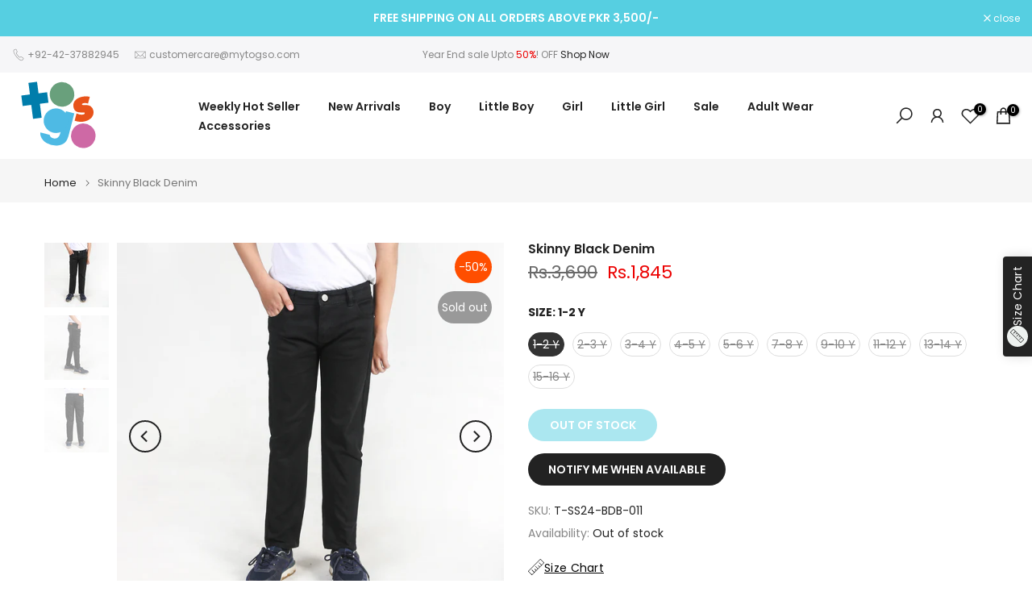

--- FILE ---
content_type: text/html; charset=utf-8
request_url: https://mytogso.com/products/skinny-black-denim
body_size: 80740
content:
<!doctype html><html class="t4sp-theme t4s-wrapper__full_width hdt-reveal-in-view rtl_false swatch_color_style_2 pr_border_style_1 pr_img_effect_2 enable_eff_img1_true badge_shape_1 css_for_wis_app_true shadow_round_img_false t4s-header__inline is-remove-unavai-0 t4_compare_false t4s-cart-count-0 t4s-pr-ellipsis-false
 no-js" lang="en">
  <head>

  
    <meta name="google-site-verification" content="XvUD7kJeze7e0H5EYKVJAlweULwxVhYDBklJEnMdrh0" />
    <meta charset="utf-8">
    <meta http-equiv="X-UA-Compatible" content="IE=edge">
    <meta name="viewport" content="width=device-width, initial-scale=1, height=device-height, minimum-scale=1.0, maximum-scale=1.0">
    <meta name="theme-color" content="#fff">
    <link rel="canonical" href="https://mytogso.com/products/skinny-black-denim">
    <link rel="preconnect" href="https://cdn.shopify.com" crossorigin><link rel="shortcut icon" type="image/png" href="//mytogso.com/cdn/shop/files/togso_logo.svg?v=1676484491&width=32"><link rel="apple-touch-icon-precomposed" type="image/png" sizes="152x152" href="//mytogso.com/cdn/shop/files/togso_logo.svg?v=1676484491&width=152"><title>Skinny Black Denim &ndash; Togso</title>
    <meta name="description" content="Skinny black denim jeans are a sleek and modern wardrobe essential. Made from high-quality denim with a comfortable stretch, they feature a close-fitting silhouette that accentuates the legs. With classic denim details and versatile styling options, they&#39;re perfect for both casual and dressed-up looks year-round."><meta name="keywords" content="Skinny Black Denim, Togso, mytogso.com"/><meta name="author" content="The4">

<meta property="og:site_name" content="Togso">
<meta property="og:url" content="https://mytogso.com/products/skinny-black-denim">
<meta property="og:title" content="Skinny Black Denim">
<meta property="og:type" content="product">
<meta property="og:description" content="Skinny black denim jeans are a sleek and modern wardrobe essential. Made from high-quality denim with a comfortable stretch, they feature a close-fitting silhouette that accentuates the legs. With classic denim details and versatile styling options, they&#39;re perfect for both casual and dressed-up looks year-round."><meta property="og:image" content="http://mytogso.com/cdn/shop/files/3-1.jpg?v=1741683412">
  <meta property="og:image:secure_url" content="https://mytogso.com/cdn/shop/files/3-1.jpg?v=1741683412">
  <meta property="og:image:width" content="1080">
  <meta property="og:image:height" content="1080"><meta property="og:price:amount" content="1,845">
  <meta property="og:price:currency" content="PKR"><meta name="twitter:card" content="summary_large_image">
<meta name="twitter:title" content="Skinny Black Denim">
<meta name="twitter:description" content="Skinny black denim jeans are a sleek and modern wardrobe essential. Made from high-quality denim with a comfortable stretch, they feature a close-fitting silhouette that accentuates the legs. With classic denim details and versatile styling options, they&#39;re perfect for both casual and dressed-up looks year-round."><script src="//mytogso.com/cdn/shop/t/9/assets/lazysizes.min.js?v=19113999703148210021745271078" async="async"></script>
    <script src="//mytogso.com/cdn/shop/t/9/assets/global.min.js?v=152447882426438715411745271078" defer="defer"></script>
    <script>window.performance && window.performance.mark && window.performance.mark('shopify.content_for_header.start');</script><meta name="google-site-verification" content="OKIVRUolbpCBIwgSTZLPpW0bGYZhjX4qHJyPaTee3vA">
<meta id="shopify-digital-wallet" name="shopify-digital-wallet" content="/47193817249/digital_wallets/dialog">
<link rel="alternate" type="application/json+oembed" href="https://mytogso.com/products/skinny-black-denim.oembed">
<script async="async" src="/checkouts/internal/preloads.js?locale=en-PK"></script>
<script id="shopify-features" type="application/json">{"accessToken":"7cf030ab806b886c5897d4217afb9a7a","betas":["rich-media-storefront-analytics"],"domain":"mytogso.com","predictiveSearch":true,"shopId":47193817249,"locale":"en"}</script>
<script>var Shopify = Shopify || {};
Shopify.shop = "togso.myshopify.com";
Shopify.locale = "en";
Shopify.currency = {"active":"PKR","rate":"1.0"};
Shopify.country = "PK";
Shopify.theme = {"name":"New Togso","id":142775419054,"schema_name":"Kalles","schema_version":"4.3.7.1","theme_store_id":null,"role":"main"};
Shopify.theme.handle = "null";
Shopify.theme.style = {"id":null,"handle":null};
Shopify.cdnHost = "mytogso.com/cdn";
Shopify.routes = Shopify.routes || {};
Shopify.routes.root = "/";</script>
<script type="module">!function(o){(o.Shopify=o.Shopify||{}).modules=!0}(window);</script>
<script>!function(o){function n(){var o=[];function n(){o.push(Array.prototype.slice.apply(arguments))}return n.q=o,n}var t=o.Shopify=o.Shopify||{};t.loadFeatures=n(),t.autoloadFeatures=n()}(window);</script>
<script id="shop-js-analytics" type="application/json">{"pageType":"product"}</script>
<script defer="defer" async type="module" src="//mytogso.com/cdn/shopifycloud/shop-js/modules/v2/client.init-shop-cart-sync_C5BV16lS.en.esm.js"></script>
<script defer="defer" async type="module" src="//mytogso.com/cdn/shopifycloud/shop-js/modules/v2/chunk.common_CygWptCX.esm.js"></script>
<script type="module">
  await import("//mytogso.com/cdn/shopifycloud/shop-js/modules/v2/client.init-shop-cart-sync_C5BV16lS.en.esm.js");
await import("//mytogso.com/cdn/shopifycloud/shop-js/modules/v2/chunk.common_CygWptCX.esm.js");

  window.Shopify.SignInWithShop?.initShopCartSync?.({"fedCMEnabled":true,"windoidEnabled":true});

</script>
<script>(function() {
  var isLoaded = false;
  function asyncLoad() {
    if (isLoaded) return;
    isLoaded = true;
    var urls = ["https:\/\/instafeed.nfcube.com\/cdn\/27fe2d471387ead335d6a3d1f2ac152b.js?shop=togso.myshopify.com","https:\/\/cdn.shopify.com\/s\/files\/1\/0457\/2220\/6365\/files\/pushdaddy_v49_test.js?shop=togso.myshopify.com","https:\/\/widget-api-ng.yeps.io\/loader\/0192489b-9d1a-269e-3774-a0c9f39a5232.js?shop=togso.myshopify.com","https:\/\/cdn.shopify.com\/s\/files\/1\/0033\/3538\/9233\/files\/pushdaddy_a3.js?shop=togso.myshopify.com","https:\/\/intg.snapchat.com\/shopify\/shopify-scevent-init.js?id=0531c7d5-68a9-42bd-b4d6-2418987271c0\u0026shop=togso.myshopify.com","https:\/\/cdn.pushowl.com\/latest\/sdks\/pushowl-shopify.js?subdomain=togso\u0026environment=production\u0026guid=f444adc3-93f5-48e3-873d-019a34c82085\u0026shop=togso.myshopify.com"];
    for (var i = 0; i < urls.length; i++) {
      var s = document.createElement('script');
      s.type = 'text/javascript';
      s.async = true;
      s.src = urls[i];
      var x = document.getElementsByTagName('script')[0];
      x.parentNode.insertBefore(s, x);
    }
  };
  if(window.attachEvent) {
    window.attachEvent('onload', asyncLoad);
  } else {
    window.addEventListener('load', asyncLoad, false);
  }
})();</script>
<script id="__st">var __st={"a":47193817249,"offset":18000,"reqid":"0751278f-e76c-4a2f-9fd5-e62a22074823-1768702003","pageurl":"mytogso.com\/products\/skinny-black-denim","u":"bdcc1975c609","p":"product","rtyp":"product","rid":8221980524718};</script>
<script>window.ShopifyPaypalV4VisibilityTracking = true;</script>
<script id="captcha-bootstrap">!function(){'use strict';const t='contact',e='account',n='new_comment',o=[[t,t],['blogs',n],['comments',n],[t,'customer']],c=[[e,'customer_login'],[e,'guest_login'],[e,'recover_customer_password'],[e,'create_customer']],r=t=>t.map((([t,e])=>`form[action*='/${t}']:not([data-nocaptcha='true']) input[name='form_type'][value='${e}']`)).join(','),a=t=>()=>t?[...document.querySelectorAll(t)].map((t=>t.form)):[];function s(){const t=[...o],e=r(t);return a(e)}const i='password',u='form_key',d=['recaptcha-v3-token','g-recaptcha-response','h-captcha-response',i],f=()=>{try{return window.sessionStorage}catch{return}},m='__shopify_v',_=t=>t.elements[u];function p(t,e,n=!1){try{const o=window.sessionStorage,c=JSON.parse(o.getItem(e)),{data:r}=function(t){const{data:e,action:n}=t;return t[m]||n?{data:e,action:n}:{data:t,action:n}}(c);for(const[e,n]of Object.entries(r))t.elements[e]&&(t.elements[e].value=n);n&&o.removeItem(e)}catch(o){console.error('form repopulation failed',{error:o})}}const l='form_type',E='cptcha';function T(t){t.dataset[E]=!0}const w=window,h=w.document,L='Shopify',v='ce_forms',y='captcha';let A=!1;((t,e)=>{const n=(g='f06e6c50-85a8-45c8-87d0-21a2b65856fe',I='https://cdn.shopify.com/shopifycloud/storefront-forms-hcaptcha/ce_storefront_forms_captcha_hcaptcha.v1.5.2.iife.js',D={infoText:'Protected by hCaptcha',privacyText:'Privacy',termsText:'Terms'},(t,e,n)=>{const o=w[L][v],c=o.bindForm;if(c)return c(t,g,e,D).then(n);var r;o.q.push([[t,g,e,D],n]),r=I,A||(h.body.append(Object.assign(h.createElement('script'),{id:'captcha-provider',async:!0,src:r})),A=!0)});var g,I,D;w[L]=w[L]||{},w[L][v]=w[L][v]||{},w[L][v].q=[],w[L][y]=w[L][y]||{},w[L][y].protect=function(t,e){n(t,void 0,e),T(t)},Object.freeze(w[L][y]),function(t,e,n,w,h,L){const[v,y,A,g]=function(t,e,n){const i=e?o:[],u=t?c:[],d=[...i,...u],f=r(d),m=r(i),_=r(d.filter((([t,e])=>n.includes(e))));return[a(f),a(m),a(_),s()]}(w,h,L),I=t=>{const e=t.target;return e instanceof HTMLFormElement?e:e&&e.form},D=t=>v().includes(t);t.addEventListener('submit',(t=>{const e=I(t);if(!e)return;const n=D(e)&&!e.dataset.hcaptchaBound&&!e.dataset.recaptchaBound,o=_(e),c=g().includes(e)&&(!o||!o.value);(n||c)&&t.preventDefault(),c&&!n&&(function(t){try{if(!f())return;!function(t){const e=f();if(!e)return;const n=_(t);if(!n)return;const o=n.value;o&&e.removeItem(o)}(t);const e=Array.from(Array(32),(()=>Math.random().toString(36)[2])).join('');!function(t,e){_(t)||t.append(Object.assign(document.createElement('input'),{type:'hidden',name:u})),t.elements[u].value=e}(t,e),function(t,e){const n=f();if(!n)return;const o=[...t.querySelectorAll(`input[type='${i}']`)].map((({name:t})=>t)),c=[...d,...o],r={};for(const[a,s]of new FormData(t).entries())c.includes(a)||(r[a]=s);n.setItem(e,JSON.stringify({[m]:1,action:t.action,data:r}))}(t,e)}catch(e){console.error('failed to persist form',e)}}(e),e.submit())}));const S=(t,e)=>{t&&!t.dataset[E]&&(n(t,e.some((e=>e===t))),T(t))};for(const o of['focusin','change'])t.addEventListener(o,(t=>{const e=I(t);D(e)&&S(e,y())}));const B=e.get('form_key'),M=e.get(l),P=B&&M;t.addEventListener('DOMContentLoaded',(()=>{const t=y();if(P)for(const e of t)e.elements[l].value===M&&p(e,B);[...new Set([...A(),...v().filter((t=>'true'===t.dataset.shopifyCaptcha))])].forEach((e=>S(e,t)))}))}(h,new URLSearchParams(w.location.search),n,t,e,['guest_login'])})(!0,!0)}();</script>
<script integrity="sha256-4kQ18oKyAcykRKYeNunJcIwy7WH5gtpwJnB7kiuLZ1E=" data-source-attribution="shopify.loadfeatures" defer="defer" src="//mytogso.com/cdn/shopifycloud/storefront/assets/storefront/load_feature-a0a9edcb.js" crossorigin="anonymous"></script>
<script data-source-attribution="shopify.dynamic_checkout.dynamic.init">var Shopify=Shopify||{};Shopify.PaymentButton=Shopify.PaymentButton||{isStorefrontPortableWallets:!0,init:function(){window.Shopify.PaymentButton.init=function(){};var t=document.createElement("script");t.src="https://mytogso.com/cdn/shopifycloud/portable-wallets/latest/portable-wallets.en.js",t.type="module",document.head.appendChild(t)}};
</script>
<script data-source-attribution="shopify.dynamic_checkout.buyer_consent">
  function portableWalletsHideBuyerConsent(e){var t=document.getElementById("shopify-buyer-consent"),n=document.getElementById("shopify-subscription-policy-button");t&&n&&(t.classList.add("hidden"),t.setAttribute("aria-hidden","true"),n.removeEventListener("click",e))}function portableWalletsShowBuyerConsent(e){var t=document.getElementById("shopify-buyer-consent"),n=document.getElementById("shopify-subscription-policy-button");t&&n&&(t.classList.remove("hidden"),t.removeAttribute("aria-hidden"),n.addEventListener("click",e))}window.Shopify?.PaymentButton&&(window.Shopify.PaymentButton.hideBuyerConsent=portableWalletsHideBuyerConsent,window.Shopify.PaymentButton.showBuyerConsent=portableWalletsShowBuyerConsent);
</script>
<script data-source-attribution="shopify.dynamic_checkout.cart.bootstrap">document.addEventListener("DOMContentLoaded",(function(){function t(){return document.querySelector("shopify-accelerated-checkout-cart, shopify-accelerated-checkout")}if(t())Shopify.PaymentButton.init();else{new MutationObserver((function(e,n){t()&&(Shopify.PaymentButton.init(),n.disconnect())})).observe(document.body,{childList:!0,subtree:!0})}}));
</script>

<script>window.performance && window.performance.mark && window.performance.mark('shopify.content_for_header.end');</script>
<link rel="preconnect" href="https://fonts.googleapis.com">
    <link rel="preconnect" href="https://fonts.gstatic.com" crossorigin><link rel="stylesheet" href="https://fonts.googleapis.com/css?family=Poppins:300,300i,400,400i,500,500i,600,600i,700,700i,800,800i|Libre+Baskerville:300,300i,400,400i,500,500i,600,600i,700,700i,800,800i&display=swap" media="print" onload="this.media='all'"><link href="//mytogso.com/cdn/shop/t/9/assets/base.css?v=177167388552361293531745271077" rel="stylesheet" type="text/css" media="all" /><style data-shopify>:root {
        
         /* CSS Variables */
        --wrapper-mw      : 1420px;
        --font-family-1   : Poppins;
        --font-family-2   : Poppins;
        --font-family-3   : Libre Baskerville;
        --font-body-family   : Poppins;
        --font-heading-family: Poppins;
       
        
        --t4s-success-color       : #428445;
        --t4s-success-color-rgb   : 66, 132, 69;
        --t4s-warning-color       : #e0b252;
        --t4s-warning-color-rgb   : 224, 178, 82;
        --t4s-error-color         : #EB001B;
        --t4s-error-color-rgb     : 235, 0, 27;
        --t4s-light-color         : #ffffff;
        --t4s-dark-color          : #222222;
        --t4s-highlight-color     : #ec0101;
        --t4s-tooltip-background  : #383838;
        --t4s-tooltip-color       : #fff;
        --primary-sw-color        : #333;
        --primary-sw-color-rgb    : 51, 51, 51;
        --border-sw-color         : #ddd;
        --secondary-sw-color      : #878787;
        --primary-price-color     : #ec0101;
        --secondary-price-color   : #878787;
        
        --t4s-body-background     : #fff;
        --text-color              : #878787;
        --text-color-rgb          : 135, 135, 135;
        --heading-color           : #222222;
        --accent-color            : #56cfe1;
        --accent-color-rgb        : 86, 207, 225;
        --accent-color-darken     : #23b2c7;
        --accent-color-hover      : var(--accent-color-darken);
        --secondary-color         : #222;
        --secondary-color-rgb     : 34, 34, 34;
        --link-color              : #878787;
        --link-color-hover        : #56cfe1;
        --border-color            : #ddd;
        --border-color-rgb        : 221, 221, 221;
        --border-primary-color    : #333;
        --button-background       : #222;
        --button-color            : #fff;
        --button-background-hover : #56cfe1;
        --button-color-hover      : #fff;

        --sale-badge-background    : #ff4e00;
        --sale-badge-color         : #fff;
        --new-badge-background     : #109533;
        --new-badge-color          : #fff;
        --preorder-badge-background: #0774d7;
        --preorder-badge-color     : #fff;
        --soldout-badge-background : #999999;
        --soldout-badge-color      : #fff;
        --custom-badge-background  : #00A500;
        --custom-badge-color       : #fff;/* Shopify related variables */
        --payment-terms-background-color: ;
        
        --lz-background: #f5f5f5;
        --lz-img: url("//mytogso.com/cdn/shop/t/9/assets/t4s_loader.svg?v=34511488202537764691754391599");}

    html {
      font-size: 62.5%;
      height: 100%;
    }

    body {
      margin: 0;
      overflow-x: hidden;
      font-size:14px;
      letter-spacing: 0px;
      color: var(--text-color);
      font-family: var(--font-body-family);
      line-height: 1.7;
      font-weight: 400;
      -webkit-font-smoothing: auto;
      -moz-osx-font-smoothing: auto;
    }
    /*
    @media screen and (min-width: 750px) {
      body {
        font-size: 1.6rem;
      }
    }
    */

    h1, h2, h3, h4, h5, h6, .t4s_as_title {
      color: var(--heading-color);
      font-family: var(--font-heading-family);
      line-height: 1.4;
      font-weight: 600;
      letter-spacing: 0px;
    }
    h1 { font-size: 37px }
    h2 { font-size: 29px }
    h3 { font-size: 23px }
    h4 { font-size: 18px }
    h5 { font-size: 17px }
    h6 { font-size: 15.5px }
    a,.t4s_as_link {
      /* font-family: var(--font-link-family); */
      color: var(--link-color);
    }
    a:hover,.t4s_as_link:hover {
      color: var(--link-color-hover);
    }
    button,
    input,
    optgroup,
    select,
    textarea {
      border-color: var(--border-color);
    }
    .t4s_as_button,
    button,
    input[type="button"]:not(.t4s-btn),
    input[type="reset"],
    input[type="submit"]:not(.t4s-btn) {
      font-family: var(--font-button-family);
      color: var(--button-color);
      background-color: var(--button-background);
      border-color: var(--button-background);
    }
    .t4s_as_button:hover,
    button:hover,
    input[type="button"]:not(.t4s-btn):hover, 
    input[type="reset"]:hover,
    input[type="submit"]:not(.t4s-btn):hover  {
      color: var(--button-color-hover);
      background-color: var(--button-background-hover);
      border-color: var(--button-background-hover);
    }
    
    .t4s-cp,.t4s-color-accent { color : var(--accent-color) }.t4s-ct,.t4s-color-text { color : var(--text-color) }.t4s-ch,.t4ss-color-heading { color : var(--heading-color) }.t4s-csecondary { color : var(--secondary-color) }
    
    .t4s-fnt-fm-1 {
      font-family: var(--font-family-1) !important;
    }
    .t4s-fnt-fm-2 {
      font-family: var(--font-family-2) !important;
    }
    .t4s-fnt-fm-3 {
      font-family: var(--font-family-3) !important;
    }
    .t4s-cr {
        color: var(--t4s-highlight-color);
    }
    .t4s-price__sale { color: var(--primary-price-color); }.t4s-fix-overflow.t4s-row { max-width: 100vw;margin-left: auto;margin-right: auto;}.lazyloadt4s-opt {opacity: 1 !important;transition: opacity 0s, transform 1s !important;}.t4s-d-block {display: block;}.t4s-d-none {display: none;}@media (min-width: 768px) {.t4s-d-md-block {display: block;}.t4s-d-md-none {display: none; }}@media (min-width: 1025px) {.t4s-d-lg-block {display: block;}.t4s-d-lg-none {display: none; }}.t4s-product .t4s-product-sizes > span.t4s-product-sizes--sold-out,     
      .t4s-product .t4s-product-sizes[data-size="1"] > span:after{
        display: none;
      }@media (prefers-reduced-motion: no-preference) {
    :root {
    --duration-extra-long: .6s;
    --ease-out-slow: cubic-bezier(0, 0, .3, 1);
    --animation-slide-in: revealSlideIn var(--duration-extra-long) var(--ease-out-slow) forwards;
    --animation-fade-in: reveaFadeIn var(--duration-extra-long)  var(--ease-out-slow);
    }

    .hdt-reveal-in-view :where([hdt-reveal="fade-in"], [hdt-reveal="slide-in"]):not([animationend]) {
      opacity: .01;
    }

    .hdt-reveal-in-view [hdt-reveal="slide-in"]:not([animationend]) {
      transform: translateY(2rem);
    }

    .hdt-reveal-in-view [hdt-reveal="fade-in"]:not(.hdt-reveal--offscreen, [animationend]) {
      opacity: 1;
      animation: var(--animation-fade-in);
    }

    .hdt-reveal-in-view [hdt-reveal="slide-in"]:not(.hdt-reveal--offscreen, [animationend]) {
      animation: var(--animation-slide-in);
      animation-delay: calc(var(--animation-order, 0) * 75ms);
    }.hdt-reveal-in-view .flickityt4s:not(.flickityt4s-enabled) [hdt-reveal="fade-in"],
    .hdt-reveal-in-view .flickityt4s:not(.flickityt4s-enabled) [hdt-reveal="slide-in"] {
      animation-iteration-count: 0;
    }
    .hdt-reveal-in-view .flickityt4s.t4s-enabled:not(.flickityt4s-enabled) [hdt-reveal="fade-in"],
    .hdt-reveal-in-view .flickityt4s.t4s-enabled:not(.flickityt4s-enabled) [hdt-reveal="slide-in"] {
      animation-iteration-count: 1;
    }
    @media (min-width:768px){
      .hdt-reveal-in-view .flickityt4s.carousel-disable-md:not(.flickityt4s-enabled) [hdt-reveal="fade-in"],
      .hdt-reveal-in-view .flickityt4s.carousel-disable-md:not(.flickityt4s-enabled) [hdt-reveal="slide-in"] {
        animation-iteration-count: 1;
      }
    }

    .hdt-reveal-in-view :where([hdt-reveal="fade-in"].hdt-reveal--design-mode, [hdt-reveal="slide-in"].hdt-reveal--design-mode, [hdt-reveal]:not(.hdt-reveal--offscreen).hdt-reveal--cancel):not([animationend]) {
      opacity: 1;
      animation: none;
      transition: none;
    }

    .hdt-reveal-in-view [hdt-reveal="slide-in"]:not([animationend]).hdt-reveal--design-mode {
      transform: translateY(0);
    }

    @keyframes revealSlideIn {
      from {
        transform: translateY(2rem);
        opacity: 0.01;
      }
      to {
        transform: translateY(0);
        opacity: 1;
      }
    }

    @keyframes reveaFadeIn {
      from {
        opacity: 0.01;
      }
      to {
        opacity: 1;
      }
    }
  }</style><script>
  const isBehaviorSmooth = 'scrollBehavior' in document.documentElement.style && getComputedStyle(document.documentElement).scrollBehavior === 'smooth';
  const t4sXMLHttpRequest = window.XMLHttpRequest, documentElementT4s = document.documentElement; documentElementT4s.className = documentElementT4s.className.replace('no-js', 'js');function loadImageT4s(_this) { _this.classList.add('lazyloadt4sed')};(function() { const matchMediaHoverT4s = (window.matchMedia('(-moz-touch-enabled: 1), (hover: none)')).matches; documentElementT4s.className += ((window.CSS && window.CSS.supports('(position: sticky) or (position: -webkit-sticky)')) ? ' t4sp-sticky' : ' t4sp-no-sticky'); documentElementT4s.className += matchMediaHoverT4s ? ' t4sp-no-hover' : ' t4sp-hover'; window.onpageshow = function() { if (performance.navigation.type === 2) {document.dispatchEvent(new CustomEvent('cart:refresh'))} }; if (!matchMediaHoverT4s && window.width > 1024) { document.addEventListener('mousemove', function(evt) { documentElementT4s.classList.replace('t4sp-no-hover','t4sp-hover'); document.dispatchEvent(new CustomEvent('theme:hover')); }, {once : true} ); } }());</script><script>const RevealT4s=function(){const e="hdt-reveal",n=e+"--offscreen",t=e+"--cancel",s=e=>{const n=e.target;n.isAnimationend&&(n.setAttribute("animationend",""),n.removeEventListener("animationend",s))};function o(e,o){e.forEach((e,r)=>{const i=e.target;i.setAttribute("observed",""),e.isIntersecting?(i.isUnobserve=!0,i.classList.contains(n)&&i.classList.remove(n),o.unobserve(i)):i.isUnobserve||(i.classList.add(n),i.classList.remove(t)),i.isAnimationend=!0,i.addEventListener("animationend",s)})}return function(n=document,t=!1){const s=Array.from(n.querySelectorAll(`[${e}]:not([observed])`));if(0===s.length)return;if(t)return void s.forEach(n=>{n.classList.add(e+"--design-mode")});const r=new IntersectionObserver(o,{rootMargin:"0px 0px -50px 0px"});s.forEach(e=>r.observe(e))}}();window.matchMedia("(prefers-reduced-motion: no-preference)").matches&&(window.addEventListener("DOMContentLoaded",()=>RevealT4s()),Shopify.designMode&&(document.addEventListener("shopify:section:load",e=>RevealT4s(e.target,!0)),document.addEventListener("shopify:section:reorder",()=>RevealT4s(document,!0))));</script><link rel="stylesheet" href="//mytogso.com/cdn/shop/t/9/assets/ecomrise-colors.css?v=47824910511829063421745271078" media="print" onload="this.media='all'"><!-- BEGIN app block: shopify://apps/coupon-x-discount-code-pop-up/blocks/coupon-x/49ebf3b1-06cb-46be-8af6-a07932a42780 -->
<!-- END app block --><!-- BEGIN app block: shopify://apps/ilm-size-chart/blocks/size_chart_embed/1bde9941-fdf4-439d-87e8-a0d329ce104b --><script>
  
  
  
  
  
  
  
  window.ilmscProductDetails = {    
    id: 8221980524718,
    handle: "skinny-black-denim",
    title: "Skinny Black Denim",
    collections: [{"id":219760656545,"handle":"boy","title":"Boy","updated_at":"2026-01-17T17:12:41+05:00","body_html":"Boy","published_at":"2020-09-09T17:44:51+05:00","sort_order":"manual","template_suffix":"","disjunctive":false,"rules":[{"column":"tag","relation":"equals","condition":"Boy"}],"published_scope":"global","image":{"created_at":"2025-04-24T05:44:03+05:00","alt":null,"width":200,"height":216,"src":"\/\/mytogso.com\/cdn\/shop\/collections\/boy_b30ed0ff-843c-4ef6-bd5b-1985f994fe89.jpg?v=1759843108"}},{"id":235370414254,"handle":"boy-jeans","title":"Boys Jeans","updated_at":"2026-01-17T17:12:41+05:00","body_html":"","published_at":"2020-11-11T16:21:38+05:00","sort_order":"created-desc","template_suffix":"","disjunctive":false,"rules":[{"column":"tag","relation":"equals","condition":"B-Jeans"}],"published_scope":"global"},{"id":235298357422,"handle":"jeans","title":"Jeans","updated_at":"2026-01-17T17:12:41+05:00","body_html":"","published_at":"2020-11-10T17:08:23+05:00","sort_order":"created-desc","template_suffix":"","disjunctive":false,"rules":[{"column":"tag","relation":"equals","condition":"Jeans"}],"published_scope":"global"},{"id":219760885921,"handle":"little-boy","title":"Little Boy","updated_at":"2026-01-17T17:12:41+05:00","body_html":"Little Boy","published_at":"2020-09-09T17:45:09+05:00","sort_order":"manual","template_suffix":"","disjunctive":false,"rules":[{"column":"tag","relation":"equals","condition":"Little Boy"}],"published_scope":"global","image":{"created_at":"2025-04-24T05:44:13+05:00","alt":null,"width":200,"height":216,"src":"\/\/mytogso.com\/cdn\/shop\/collections\/Little_boy_b9369dbc-d3ae-480a-aa45-0c2a19886eaa.jpg?v=1759843090"}},{"id":297241149614,"handle":"summers","title":"Summers","updated_at":"2026-01-17T17:12:41+05:00","body_html":"","published_at":"2023-08-18T16:48:03+05:00","sort_order":"manual","template_suffix":"","disjunctive":false,"rules":[{"column":"tag","relation":"equals","condition":"Summers"}],"published_scope":"global"}],
    tags: ["B-Jeans","Boy","boy-jeans","jeans","Little Boy","sale","Summers"],
    type: "",
    vendor: "Togso",
    locale: "en",
    metafields: [{"id":"1051a7a0-d452-498d-9869-51137c67b8e0","title":"T-FW25-GWD-003","shop":"togso.myshopify.com","productListType":"selected","productList":{"conditions":"any","conditionCollections":"any","conditionTags":"any","products":[{"id":"8938075717806","title":"Red Corduroy Co-rd Set","images":"https://cdn.shopify.com/s/files/1/0471/9381/7249/files/85a.jpg?v=1765365509"}]},"displayChartIn":"inlinefloat","popupText":"","popupWidth":"","popupIcon":"icon12","popupIconUpload":"","measurement":{"units":"IN,CM,MM","baseUnit":"IN","conversionUnit":"CM","records":[],"conversionType":"in-cm"},"measurementStatus":"disable","chartTitle":"Size Chart","chartDescription":"<p><br></p>","chartImage":"https://cdn.shopify.com/s/files/1/0471/9381/7249/files/ilm-T-FW25-GWD-003.png?v=1765952884","chartStyle":"classic","chartColor":"blue","chartImagePosition":"top","descriptionPosition":"bottom","floatPosition":"right","chartTable":[],"tableFirstColumnBold":"true","customcss":"","cssSelector":{"status":"disable","productCssElement":"","productElementPosition":"above"},"translate":{},"priority":"0","status":"active","sort":24509,"createdAt":"2025-12-17T06:28:32.245Z"},{"id":"654ef902-72bb-4bd0-b2d9-662d2f144314","title":"T-FW25-GKJ-002","shop":"togso.myshopify.com","productListType":"selected","productList":{"conditions":"any","conditionCollections":"any","conditionTags":"any","products":[{"id":"8853194735790","title":"Self Jacquard Bomber Jacket","images":"https://cdn.shopify.com/s/files/1/0471/9381/7249/files/58_2798d5ad-762c-4d0e-ae39-cd49a31f0d18.jpg?v=1759302620"}]},"displayChartIn":"inlinefloat","popupText":"","popupWidth":"","popupIcon":"icon12","popupIconUpload":"","measurement":{"units":"IN,CM,MM","baseUnit":"IN","conversionUnit":"CM","records":[],"conversionType":"in-cm"},"measurementStatus":"disable","chartTitle":"Size Chart","chartDescription":"<p><br></p>","chartImage":"https://cdn.shopify.com/s/files/1/0471/9381/7249/files/ilm-T-FW25-GKJ-002.png?v=1765952779","chartStyle":"classic","chartColor":"blue","chartImagePosition":"top","descriptionPosition":"bottom","floatPosition":"right","chartTable":[],"tableFirstColumnBold":"true","customcss":"","cssSelector":{"status":"disable","productCssElement":"","productElementPosition":"above"},"translate":{},"priority":"0","status":"active","sort":24508,"createdAt":"2025-12-17T06:26:42.845Z"},{"id":"690279ec-357b-47b2-9f40-1199af95903c","title":"T-FW25-GTB-007","shop":"togso.myshopify.com","productListType":"selected","productList":{"conditions":"any","conditionCollections":"any","conditionTags":"any","products":[{"id":"8915022348462","title":"Tea Rose Twill Pant","images":"https://cdn.shopify.com/s/files/1/0471/9381/7249/files/76_2cc88604-4e52-404c-a1e4-9f615f4750ee.jpg?v=1763542443"}]},"displayChartIn":"inlinefloat","popupText":"","popupWidth":"","popupIcon":"icon12","popupIconUpload":"","measurement":{"units":"IN,CM,MM","baseUnit":"IN","conversionUnit":"CM","records":[],"conversionType":"in-cm"},"measurementStatus":"disable","chartTitle":"Size Chart","chartDescription":"<p><br></p>","chartImage":"https://cdn.shopify.com/s/files/1/0471/9381/7249/files/ilm-T-FW25-GTB-007.png?v=1765952711","chartStyle":"classic","chartColor":"blue","chartImagePosition":"top","descriptionPosition":"bottom","floatPosition":"right","chartTable":[],"tableFirstColumnBold":"true","customcss":"","cssSelector":{"status":"disable","productCssElement":"","productElementPosition":"above"},"translate":{},"priority":"0","status":"active","sort":24507,"createdAt":"2025-12-17T06:25:33.214Z"},{"id":"acbfd4e9-1e55-442c-8e58-52b96517616c","title":"T-FW25-GKB-001","shop":"togso.myshopify.com","productListType":"selected","productList":{"conditions":"any","conditionCollections":"any","conditionTags":"any","products":[{"id":"8840532689070","title":"Diamond Studded Pink Fleece Trouser","images":"https://cdn.shopify.com/s/files/1/0471/9381/7249/files/40_515ab473-728a-4f85-8a28-1ef08b36fcef.jpg?v=1758619382"}]},"displayChartIn":"inlinefloat","popupText":"","popupWidth":"","popupIcon":"icon12","popupIconUpload":"","measurement":{"units":"IN,CM,MM","baseUnit":"IN","conversionUnit":"CM","records":[],"conversionType":"in-cm"},"measurementStatus":"disable","chartTitle":"Size Chart","chartDescription":"<p><br></p>","chartImage":"https://cdn.shopify.com/s/files/1/0471/9381/7249/files/ilm-T-FW25-GKB-001_590aa234-46a7-481b-9158-d61ec215066f.png?v=1764140952","chartStyle":"classic","chartColor":"blue","chartImagePosition":"top","descriptionPosition":"bottom","floatPosition":"right","chartTable":[],"tableFirstColumnBold":"true","customcss":"","cssSelector":{"status":"disable","productCssElement":"","productElementPosition":"above"},"translate":{},"priority":"0","status":"active","sort":24150,"createdAt":"2025-11-26T07:09:47.154Z"},{"id":"1f4fe235-8313-4a71-baaf-619cf836bff3","title":"T-FW25-GKB-002","shop":"togso.myshopify.com","productListType":"selected","productList":{"conditions":"any","conditionCollections":"any","conditionTags":"any","products":[{"id":"8840530821294","title":"London Trip Maroon Fleece Trouser","images":"https://cdn.shopify.com/s/files/1/0471/9381/7249/files/35_632e65aa-eacc-4e94-bc1a-ea52a5cccb2c.jpg?v=1758619036"}]},"displayChartIn":"inlinefloat","popupText":"","popupWidth":"","popupIcon":"icon12","popupIconUpload":"","measurement":{"units":"IN,CM,MM","baseUnit":"IN","conversionUnit":"CM","records":[],"conversionType":"in-cm"},"measurementStatus":"disable","chartTitle":"Size Chart","chartDescription":"<p><br></p>","chartImage":"https://cdn.shopify.com/s/files/1/0471/9381/7249/files/ilm-T-FW25-GKB-002.png?v=1764140822","chartStyle":"classic","chartColor":"blue","chartImagePosition":"top","descriptionPosition":"bottom","floatPosition":"right","chartTable":[],"tableFirstColumnBold":"true","customcss":"","cssSelector":{"status":"disable","productCssElement":"","productElementPosition":"above"},"translate":{},"priority":"0","status":"active","sort":24149,"createdAt":"2025-11-26T07:08:09.945Z"},{"id":"ce022baa-2ca5-4c13-955d-deea03c1324b","title":"T-FW25-BDB-007","shop":"togso.myshopify.com","productListType":"selected","productList":{"conditions":"any","conditionCollections":"any","conditionTags":"any","products":[{"id":"8840533475502","title":"Dark Blue Cross Pocket Denim","images":"https://cdn.shopify.com/s/files/1/0471/9381/7249/files/42_4ac196fc-56b3-4061-abbf-4d164be1053a.jpg?v=1758619683"}]},"displayChartIn":"inlinefloat","popupText":"","popupWidth":"","popupIcon":"icon12","measurement":{"units":"IN,CM,MM","baseUnit":"IN","conversionUnit":"CM","records":[],"conversionType":"in-cm"},"measurementStatus":"disable","chartTitle":"Size Chart","chartDescription":"<p><br></p>","chartImage":"https://cdn.shopify.com/s/files/1/0471/9381/7249/files/ilm-T-FW25_BDB-007.png?v=1763195813","chartStyle":"classic","chartColor":"blue","chartImagePosition":"top","descriptionPosition":"bottom","floatPosition":"right","chartTable":[],"tableFirstColumnBold":"true","customcss":"","cssSelector":{"status":"disable","productCssElement":"","productElementPosition":"above"},"translate":{},"priority":"0","status":"active","sort":23495,"createdAt":"2025-11-15T08:36:57.491Z"},{"id":"39544f4c-4691-4cb5-9c13-2bdfc3c02f02","title":"T-FW25-BDB-004","shop":"togso.myshopify.com","productListType":"selected","productList":{"conditions":"any","conditionCollections":"any","conditionTags":"any","products":[{"id":"8840533737646","title":"Simple Black Denim","images":"https://cdn.shopify.com/s/files/1/0471/9381/7249/files/46_27c7d1fc-6a18-4511-ace1-0af17108b913.jpg?v=1759303824"}]},"displayChartIn":"inlinefloat","popupText":"","popupWidth":"","popupIcon":"icon12","popupIconUpload":"","measurement":{"units":"IN,CM,MM","baseUnit":"IN","conversionUnit":"CM","records":[],"conversionType":"in-cm"},"measurementStatus":"disable","chartTitle":"Size Chart","chartDescription":"<p><br></p>","chartImage":"https://cdn.shopify.com/s/files/1/0471/9381/7249/files/ilm-T-FW25_BDB-004.png?v=1763195762","chartStyle":"classic","chartColor":"blue","chartImagePosition":"top","descriptionPosition":"bottom","floatPosition":"right","chartTable":[],"tableFirstColumnBold":"true","customcss":"","cssSelector":{"status":"disable","productCssElement":"","productElementPosition":"above"},"translate":{},"priority":"0","status":"active","sort":23494,"createdAt":"2025-11-15T08:36:16.900Z"},{"id":"cc82a5bb-7452-42bd-8792-e6c0b86300d1","title":"T-FW25-GDB-002-005","shop":"togso.myshopify.com","productListType":"selected","productList":{"conditions":"any","conditionCollections":"any","conditionTags":"any","products":[{"id":"8840533639342","title":"Star Patched Grey Denim","images":"https://cdn.shopify.com/s/files/1/0471/9381/7249/files/47_a8270b95-f477-4d58-8eea-d4985394e33c.jpg?v=1758692252"},{"id":"8853194473646","title":"Faded Grey Denim","images":"https://cdn.shopify.com/s/files/1/0471/9381/7249/files/41_3a0f474f-f5b1-4fa1-8d5c-d45e4b27982e.jpg?v=1759304489"}]},"displayChartIn":"inlinefloat","popupText":"","popupWidth":"","popupIcon":"icon12","popupIconUpload":"","measurement":{"units":"IN,CM,MM","baseUnit":"IN","conversionUnit":"CM","records":[],"conversionType":"in-cm"},"measurementStatus":"disable","chartTitle":"Size Chart","chartDescription":"<p><br></p>","chartImage":"https://cdn.shopify.com/s/files/1/0471/9381/7249/files/ilm-T-FW25-GDB-002-5.png?v=1763195581","chartStyle":"classic","chartColor":"blue","chartImagePosition":"top","descriptionPosition":"bottom","floatPosition":"right","chartTable":[],"tableFirstColumnBold":"true","customcss":"","cssSelector":{"status":"disable","productCssElement":"","productElementPosition":"above"},"translate":{},"priority":"0","status":"active","sort":23493,"createdAt":"2025-11-15T08:33:48.223Z"},{"id":"12d0e0ac-19f7-437c-a6a2-aee1898497c4","title":"T-FW25-GDB-001","shop":"togso.myshopify.com","productListType":"selected","productList":{"conditions":"any","conditionCollections":"any","conditionTags":"any","products":[{"id":"8840533541038","title":"Light Blue Cross Pocket Denim","images":"https://cdn.shopify.com/s/files/1/0471/9381/7249/files/45_89280b5b-7de4-4692-b3d4-42b12897d3e2.jpg?v=1758619763"}]},"displayChartIn":"inlinefloat","popupText":"","popupWidth":"","popupIcon":"icon12","popupIconUpload":"","measurement":{"units":"IN,CM,MM","baseUnit":"IN","conversionUnit":"CM","records":[],"conversionType":"in-cm"},"measurementStatus":"disable","chartTitle":"Size Chart","chartDescription":"<p><br></p>","chartImage":"https://cdn.shopify.com/s/files/1/0471/9381/7249/files/ilm-T-FW25-GDB-001.png?v=1763195437","chartStyle":"classic","chartColor":"blue","chartImagePosition":"top","descriptionPosition":"bottom","floatPosition":"right","chartTable":[],"tableFirstColumnBold":"true","customcss":"","cssSelector":{"status":"disable","productCssElement":"","productElementPosition":"above"},"translate":{},"priority":"0","status":"active","sort":23492,"createdAt":"2025-11-15T08:31:03.029Z"},{"id":"ea81a8bd-de17-4164-85f5-73856f884053","title":"Boys Trousers","shop":"togso.myshopify.com","productListType":"selected","productList":{"conditions":"any","conditionCollections":"any","conditionTags":"any","products":[{"id":"8840532099246","title":"Classic Baseball Skin Fleece Trouser","images":"https://cdn.shopify.com/s/files/1/0471/9381/7249/files/38_e1709249-d640-4bf4-8577-558c2396eb9c.jpg?v=1758619254"},{"id":"8840531804334","title":"Field Goal Green Fleece Trouser","images":"https://cdn.shopify.com/s/files/1/0471/9381/7249/files/36_71d08f55-7bb4-4462-b1f4-26d28124dee5.jpg?v=1758619095"},{"id":"8840531378350","title":"Unlimited Adventure Green Fleece Trouser","images":"https://cdn.shopify.com/s/files/1/0471/9381/7249/files/39_1676dad6-bd76-4ced-9499-facc9a21e3df.jpg?v=1758619304"}]},"displayChartIn":"inlinefloat","popupText":"","popupWidth":"","popupIcon":"icon12","popupIconUpload":"","measurement":{"units":"IN,CM,MM","baseUnit":"IN","conversionUnit":"CM","records":[],"conversionType":"in-cm"},"measurementStatus":"disable","chartTitle":"Size Chart","chartDescription":"<p><br></p>","chartImage":"https://cdn.shopify.com/s/files/1/0471/9381/7249/files/ilm-Boys_Trousers.png?v=1763030667","chartStyle":"classic","chartColor":"blue","chartImagePosition":"top","descriptionPosition":"bottom","floatPosition":"right","chartTable":[],"tableFirstColumnBold":"true","customcss":"","cssSelector":{"status":"disable","productCssElement":"","productElementPosition":"above"},"translate":{},"priority":"0","status":"active","sort":23467,"createdAt":"2025-11-13T10:45:13.983Z"},{"id":"a09cba25-7e66-4e3e-8d89-1fd45e11bad4","title":"Girls Puffer Jacket","shop":"togso.myshopify.com","productListType":"selected","productList":{"conditions":"any","conditionCollections":"any","conditionTags":"any","products":[{"id":"8840533082286","title":"Peach Padded Puffer Jacket","images":"https://cdn.shopify.com/s/files/1/0471/9381/7249/files/3J1A4716_1.jpg?v=1761893533"}]},"displayChartIn":"inlinefloat","popupText":"","popupWidth":"","popupIcon":"icon12","popupIconUpload":"","measurement":{"units":"IN,CM,MM","baseUnit":"IN","conversionUnit":"CM","records":[],"conversionType":"in-cm"},"measurementStatus":"disable","chartTitle":"Size Chart","chartDescription":"<p><br></p>","chartImage":"https://cdn.shopify.com/s/files/1/0471/9381/7249/files/ilm-Girls_Puffer_Jacket.png?v=1763020289","chartStyle":"classic","chartColor":"blue","chartImagePosition":"top","descriptionPosition":"bottom","floatPosition":"right","chartTable":[],"tableFirstColumnBold":"true","customcss":"","cssSelector":{"status":"disable","productCssElement":"","productElementPosition":"above"},"translate":{},"priority":"0","status":"active","sort":23465,"createdAt":"2025-11-13T07:51:52.047Z"},{"id":"2b710f6c-83f8-45c7-ab2f-cb1bb583ec24","title":"Boys Puffer Jackets","shop":"togso.myshopify.com","productListType":"selected","productList":{"conditions":"any","conditionCollections":"any","conditionTags":"any","products":[{"id":"8840532623534","title":"Black & Red Puffer Jacket","images":"https://cdn.shopify.com/s/files/1/0471/9381/7249/files/79_78be9b62-7ce5-4ab1-a3e9-4bd811388540.jpg?v=1761806599"},{"id":"8840533016750","title":"Smiley Off White Puffer Jacket","images":"https://cdn.shopify.com/s/files/1/0471/9381/7249/files/50_0366571e-75c1-4c58-97f5-866fa475c9d8.jpg?v=1758621587"},{"id":"8840531181742","title":"Snoopy Green Puffer Jacket","images":"https://cdn.shopify.com/s/files/1/0471/9381/7249/files/51_35588ffb-5620-477a-af6b-5216e73e3a89.jpg?v=1759302184"}]},"displayChartIn":"inlinefloat","popupText":"","popupWidth":"","popupIcon":"icon12","popupIconUpload":"","measurement":{"units":"IN,CM,MM","baseUnit":"IN","conversionUnit":"CM","records":[],"conversionType":"in-cm"},"measurementStatus":"disable","chartTitle":"Size Chart","chartDescription":"<p><br></p>","chartImage":"https://cdn.shopify.com/s/files/1/0471/9381/7249/files/ilm-Boys_Puffer_Jacket.png?v=1763019711","chartStyle":"classic","chartColor":"blue","chartImagePosition":"top","descriptionPosition":"bottom","floatPosition":"right","chartTable":[],"tableFirstColumnBold":"true","customcss":"","cssSelector":{"status":"disable","productCssElement":"","productElementPosition":"above"},"translate":{},"priority":"0","status":"active","sort":23464,"createdAt":"2025-11-13T07:42:09.670Z"},{"id":"beb8843b-6af8-4b48-a40a-552f0da4c56b","title":"Girls Denim Jackets","shop":"togso.myshopify.com","productListType":"selected","productList":{"conditions":"any","conditionCollections":"any","conditionTags":"any","products":[{"id":"8840532590766","title":"Blue Denim Sherpa Jacket","images":"https://cdn.shopify.com/s/files/1/0471/9381/7249/files/6_1c7b2e84-3595-4082-a2b7-25ffbb3ffe6b.jpg?v=1758094164"}]},"displayChartIn":"inlinefloat","popupText":"","popupWidth":"","popupIcon":"icon12","popupIconUpload":"","measurement":{"units":"IN,CM,MM","baseUnit":"IN","conversionUnit":"CM","records":[],"conversionType":"in-cm"},"measurementStatus":"disable","chartTitle":"Size Chart","chartDescription":"<p><br></p>","chartImage":"https://cdn.shopify.com/s/files/1/0471/9381/7249/files/ilm-Girls_Denim_Jacket.png?v=1763019243","chartStyle":"classic","chartColor":"blue","chartImagePosition":"top","descriptionPosition":"bottom","floatPosition":"right","chartTable":[],"tableFirstColumnBold":"true","customcss":"","cssSelector":{"status":"disable","productCssElement":"","productElementPosition":"above"},"translate":{},"priority":"0","status":"active","sort":23463,"createdAt":"2025-11-13T07:34:29.325Z"},{"id":"2d40f344-3f28-48b6-9d74-f34a7802450f","title":"Boys Denim Jackets","shop":"togso.myshopify.com","productListType":"selected","productList":{"conditions":"any","conditionCollections":"any","conditionTags":"any","products":[{"id":"8840532033710","title":"Cross Pocket Black Denim Jacket","images":"https://cdn.shopify.com/s/files/1/0471/9381/7249/files/29_8a64ebcd-4a1c-4a74-87f7-dd6a5499ea18.jpg?v=1758266103"},{"id":"8840531968174","title":"Cross Pocket Blue Denim Jacket","images":"https://cdn.shopify.com/s/files/1/0471/9381/7249/files/28_7ba6148d-f711-43b3-a951-cc1434e7e613.jpg?v=1758266067"}]},"displayChartIn":"inlinefloat","popupText":"","popupWidth":"","popupIcon":"icon12","popupIconUpload":"","measurement":{"units":"IN,CM,MM","baseUnit":"IN","conversionUnit":"CM","records":[],"conversionType":"in-cm"},"measurementStatus":"disable","chartTitle":"Size Chart","chartDescription":"<p><br></p>","chartImage":"https://cdn.shopify.com/s/files/1/0471/9381/7249/files/ilm-Boys_Denim_Jacket.png?v=1763019188","chartStyle":"classic","chartColor":"blue","chartImagePosition":"top","descriptionPosition":"bottom","floatPosition":"right","chartTable":[],"tableFirstColumnBold":"true","customcss":"","cssSelector":{"status":"disable","productCssElement":"","productElementPosition":"above"},"translate":{},"priority":"0","status":"active","sort":23462,"createdAt":"2025-11-13T07:33:34.033Z"},{"id":"095fe6f7-a853-4010-8c4d-ad20f6a72344","title":"T-FW25 BDB-003","shop":"togso.myshopify.com","productListType":"selected","productList":{"conditions":"any","conditionCollections":"any","conditionTags":"any","products":[{"id":"8862546559150","title":"Light Blue Pull On Denim","images":"https://cdn.shopify.com/s/files/1/0471/9381/7249/files/80_955b3be4-2c48-400d-ae38-a55bfca40f1a.jpg?v=1761806478"}]},"displayChartIn":"inlinefloat","popupText":"","popupWidth":"","popupIcon":"icon12","popupIconUpload":"","measurement":{"units":"IN,CM,MM","baseUnit":"IN","conversionUnit":"CM","records":[],"conversionType":"in-cm"},"measurementStatus":"disable","chartTitle":"Size Chart","chartDescription":"<p><br></p>","chartImage":"https://cdn.shopify.com/s/files/1/0471/9381/7249/files/ilm-T-FW25_BDB-003_e816b44f-fec9-48db-a2d0-60ddab96794d.png?v=1762763344","chartStyle":"classic","chartColor":"blue","chartImagePosition":"top","descriptionPosition":"bottom","floatPosition":"right","chartTable":[],"tableFirstColumnBold":"true","customcss":"","cssSelector":{"status":"disable","productCssElement":"","productElementPosition":"above"},"translate":{},"priority":"0","status":"active","sort":23423,"createdAt":"2025-11-10T08:29:16.843Z"},{"id":"420fac84-cd14-41e3-b33d-6cf6a472c4b7","title":"T-FW25 BKO-007","shop":"togso.myshopify.com","productListType":"selected","productList":{"conditions":"any","conditionCollections":"any","conditionTags":"any","products":[{"id":"8862546264238","title":"Navy Button Down Fleece Hoodie","images":"https://cdn.shopify.com/s/files/1/0471/9381/7249/files/78_852c5b06-0678-4850-a3db-4cc73fed237a.jpg?v=1759987936"}]},"displayChartIn":"inlinefloat","popupText":"","popupWidth":"","popupIcon":"icon12","popupIconUpload":"","measurement":{"units":"IN,CM,MM","baseUnit":"IN","conversionUnit":"CM","records":[],"conversionType":"in-cm"},"measurementStatus":"disable","chartTitle":"Size Chart","chartDescription":"<p><br></p>","chartImage":"https://cdn.shopify.com/s/files/1/0471/9381/7249/files/ilm-T-FW25_BKO-007.png?v=1762416796","chartStyle":"classic","chartColor":"blue","chartImagePosition":"top","descriptionPosition":"bottom","floatPosition":"right","chartTable":[],"tableFirstColumnBold":"true","customcss":"","cssSelector":{"status":"disable","productCssElement":"","productElementPosition":"above"},"translate":{},"priority":"0","status":"active","sort":23383,"createdAt":"2025-11-06T08:13:51.462Z"},{"id":"3306f4f5-7f64-49a3-acb4-75650a46de4b","title":"T-FW25 GKO-013-022","shop":"togso.myshopify.com","productListType":"selected","productList":{"conditions":"any","conditionCollections":"any","conditionTags":"any","products":[{"id":"8861575217326","title":"Lime Green Cozy Fleece Track Suit","images":"https://cdn.shopify.com/s/files/1/0471/9381/7249/files/67a_24b9fb5d-c7c1-48c7-844c-f6a595d16136.jpg?v=1759748678"},{"id":"8862546428078","title":"Light Pink Jersey Tracksuit","images":"https://cdn.shopify.com/s/files/1/0471/9381/7249/files/75a_70173c21-f1df-4a09-a04d-c48ea82f143c.jpg?v=1759987759"}]},"displayChartIn":"inlinefloat","popupText":"","popupWidth":"","popupIcon":"icon12","popupIconUpload":"","measurement":{"units":"IN,CM,MM","baseUnit":"IN","conversionUnit":"CM","records":[],"conversionType":"in-cm"},"measurementStatus":"disable","chartTitle":"Size Chart","chartDescription":"<p><br></p>","chartImage":"https://cdn.shopify.com/s/files/1/0471/9381/7249/files/ilm-T-FW25_GKO-013-022_4fe60681-cc8a-4953-8050-ccd05901f29e.png?v=1762416520","chartStyle":"classic","chartColor":"blue","chartImagePosition":"top","descriptionPosition":"bottom","floatPosition":"right","chartTable":[],"tableFirstColumnBold":"true","customcss":"","cssSelector":{"status":"disable","productCssElement":"","productElementPosition":"above"},"translate":{},"priority":"0","status":"active","sort":23382,"createdAt":"2025-11-06T08:08:59.953Z"},{"id":"02f951f1-579a-4e22-94af-a379c35dd9ce","title":"T-FW25 BKO-001","shop":"togso.myshopify.com","productListType":"selected","productList":{"conditions":"any","conditionCollections":"any","conditionTags":"any","products":[{"id":"8840531345582","title":"Nasa Grey Terry Tracksuit","images":"https://cdn.shopify.com/s/files/1/0471/9381/7249/files/3J1A4516_1.jpg?v=1761895874"},{"id":"8840531312814","title":"Don’t Create Limitation Brown Fleece Tracksuit","images":"https://cdn.shopify.com/s/files/1/0471/9381/7249/files/49a_39df6c9c-bb36-4533-8e5f-0bb181a9cda1.jpg?v=1758621501"},{"id":"8862546165934","title":"Future Goals Brown Fleece Tracksuit","images":"https://cdn.shopify.com/s/files/1/0471/9381/7249/files/68a_4f244b54-fd4e-4774-84d0-63ba77596897.jpg?v=1759928682"}]},"displayChartIn":"inlinefloat","popupText":"","popupWidth":"","popupIcon":"icon1","measurement":{"units":"IN,CM,MM","baseUnit":"IN","conversionUnit":"CM","records":[],"conversionType":"in-cm"},"measurementStatus":"disable","chartTitle":"Size Chart","chartDescription":"<p><br></p>","chartImage":"https://cdn.shopify.com/s/files/1/0471/9381/7249/files/ilm-T-FW25_BKO-001_f6e615a1-25de-406e-9a2a-851a501c42b1.png?v=1762416419","chartStyle":"classic","chartColor":"blue","chartImagePosition":"top","descriptionPosition":"bottom","floatPosition":"right","chartTable":[],"tableFirstColumnBold":"true","customcss":"","cssSelector":{"status":"disable","productCssElement":"","productElementPosition":"above"},"translate":{},"priority":"0","status":"active","sort":23381,"createdAt":"2025-11-06T08:07:14.758Z"},{"id":"fdd8246e-3793-4c2f-b837-0ed15af19379","title":"T-FW25 BKO-003 Drop Shoulder","shop":"togso.myshopify.com","productListType":"selected","productList":{"conditions":"any","conditionCollections":"any","conditionTags":"any","products":[{"id":"8853194571950","title":"Lion King Skyblue Sweatshirt","images":"https://cdn.shopify.com/s/files/1/0471/9381/7249/files/56_5da2db72-888f-4419-aea0-7bbaaaa2310f.jpg?v=1759302516"}]},"displayChartIn":"inlinefloat","popupText":"","popupWidth":"","popupIcon":"icon12","popupIconUpload":"","measurement":{"units":"IN,CM,MM","baseUnit":"IN","conversionUnit":"CM","records":[],"conversionType":"in-cm"},"measurementStatus":"disable","chartTitle":"Size Chart","chartDescription":"<p><br></p>","chartImage":"https://cdn.shopify.com/s/files/1/0471/9381/7249/files/ilm-T-FW25_BKO-003_Drop_Shoulder_fc52d67c-a24c-4620-8026-59417d3b5060.png?v=1762416278","chartStyle":"classic","chartColor":"blue","chartImagePosition":"top","descriptionPosition":"bottom","floatPosition":"right","chartTable":[],"tableFirstColumnBold":"true","customcss":"","cssSelector":{"status":"disable","productCssElement":"","productElementPosition":"above"},"translate":{},"priority":"0","status":"active","sort":23380,"createdAt":"2025-11-06T08:05:06.212Z"},{"id":"db1b5d55-cdd1-4cb2-837e-6172051ada82","title":"T-FW25 GKO-010 Drop Shoulder","shop":"togso.myshopify.com","productListType":"selected","productList":{"conditions":"any","conditionCollections":"any","conditionTags":"any","products":[{"id":"8862546329774","title":"Green Half Zip Jersey Sweatshirt","images":"https://cdn.shopify.com/s/files/1/0471/9381/7249/files/70_af10d436-cf4e-4a68-909c-7c0a18436369.jpg?v=1759987004"}]},"displayChartIn":"inlinefloat","popupText":"","popupWidth":"","popupIcon":"icon12","popupIconUpload":"","measurement":{"units":"IN,CM,MM","baseUnit":"IN","conversionUnit":"CM","records":[],"conversionType":"in-cm"},"measurementStatus":"disable","chartTitle":"Size Chart","chartDescription":"<p><br></p>","chartImage":"https://cdn.shopify.com/s/files/1/0471/9381/7249/files/ilm-T-FW25_GKO-010_Drop_Shoulder.png?v=1762416179","chartStyle":"classic","chartColor":"blue","chartImagePosition":"top","descriptionPosition":"bottom","floatPosition":"right","chartTable":[],"tableFirstColumnBold":"true","customcss":"","cssSelector":{"status":"disable","productCssElement":"","productElementPosition":"above"},"translate":{},"priority":"0","status":"active","sort":23379,"createdAt":"2025-11-06T08:03:13.885Z"},{"id":"e97cece6-f11a-48b7-ab1e-d161a7675770","title":"T-FW25 GKO-007-019 Drop Shoulder","shop":"togso.myshopify.com","productListType":"selected","productList":{"conditions":"any","conditionCollections":"any","conditionTags":"any","products":[{"id":"8840533442734","title":"White Polka Dot Mustard Fleece Sweatshirt","images":"https://cdn.shopify.com/s/files/1/0471/9381/7249/files/8_93c5e90a-46c3-4221-9474-e2f8409e79c5.jpg?v=1758094317"},{"id":"8853194801326","title":"Black Star Jersey Pullover","images":"https://cdn.shopify.com/s/files/1/0471/9381/7249/files/61_1ab32b0a-8cc4-4e48-ace7-c3f56b3f918f.jpg?v=1759302767"}]},"displayChartIn":"inlinefloat","popupText":"","popupWidth":"","popupIcon":"icon12","measurement":{"units":"IN,CM,MM","baseUnit":"IN","conversionUnit":"CM","records":[],"conversionType":"in-cm"},"measurementStatus":"disable","chartTitle":"Size Chart","chartDescription":"<p><br></p>","chartImage":"https://cdn.shopify.com/s/files/1/0471/9381/7249/files/ilm-T-FW25_GKO-007-019_Drop_Shoulder.png?v=1762416066","chartStyle":"classic","chartColor":"blue","chartImagePosition":"top","descriptionPosition":"bottom","floatPosition":"right","chartTable":[],"tableFirstColumnBold":"true","customcss":"","cssSelector":{"status":"disable","productCssElement":"","productElementPosition":"above"},"translate":{},"priority":"0","status":"active","sort":23378,"createdAt":"2025-11-06T08:01:30.524Z"},{"id":"cd582b6a-f960-4f09-b9e2-64e27804e13a","title":"T-FW25 GKO-017 Short Body Length","shop":"togso.myshopify.com","productListType":"selected","productList":{"conditions":"any","conditionCollections":"any","conditionTags":"any","products":[{"id":"8853194965166","title":"Orange Striper Fleece Hoodie","images":"https://cdn.shopify.com/s/files/1/0471/9381/7249/files/59_0d91cc51-fff6-4196-9bc3-6021739fd0cf.jpg?v=1759302672"}]},"displayChartIn":"inlinefloat","popupText":"","popupWidth":"","popupIcon":"icon12","popupIconUpload":"","measurement":{"units":"IN,CM,MM","baseUnit":"IN","conversionUnit":"CM","records":[],"conversionType":"in-cm"},"measurementStatus":"disable","chartTitle":"Size Chart","chartDescription":"<p><br></p>","chartImage":"https://cdn.shopify.com/s/files/1/0471/9381/7249/files/ilm-T-FW25_GKO-017_Short_Body_Length.png?v=1762415950","chartStyle":"classic","chartColor":"blue","chartImagePosition":"top","descriptionPosition":"bottom","floatPosition":"right","chartTable":[],"tableFirstColumnBold":"true","customcss":"","cssSelector":{"status":"disable","productCssElement":"","productElementPosition":"above"},"translate":{},"priority":"0","status":"active","sort":23377,"createdAt":"2025-11-06T07:59:27.014Z"},{"id":"ffae8aec-dc35-4cfc-9873-7fd93b15a29e","title":"T-FW25 BKO-008 Hoodie Drop Shoulder","shop":"togso.myshopify.com","productListType":"selected","productList":{"conditions":"any","conditionCollections":"any","conditionTags":"any","products":[{"id":"8915022446766","title":"Relax & Free Navy Fleece Pullover","images":"https://cdn.shopify.com/s/files/1/0471/9381/7249/files/83_ccc4f5c0-d4f2-49fb-b434-83f6c26ff5f5.jpg?v=1763541892"},{"id":"8853195096238","title":"Great Try Charcoal Hoodie","images":"https://cdn.shopify.com/s/files/1/0471/9381/7249/files/55_69c80178-167d-4322-b03f-090d80e97947.jpg?v=1759302467"}]},"displayChartIn":"inlinefloat","popupText":"","popupWidth":"","popupIcon":"icon12","measurement":{"units":"IN,CM,MM","baseUnit":"IN","conversionUnit":"CM","records":[],"conversionType":"in-cm"},"measurementStatus":"disable","chartTitle":"Size Chart","chartDescription":"<p><br></p>","chartImage":"https://cdn.shopify.com/s/files/1/0471/9381/7249/files/ilm-T-FW25_BKO-008_Hoodie_Drop_Shoulder.png?v=1762415813","chartStyle":"classic","chartColor":"blue","chartImagePosition":"top","descriptionPosition":"bottom","floatPosition":"right","chartTable":[],"tableFirstColumnBold":"true","customcss":"","cssSelector":{"status":"disable","productCssElement":"","productElementPosition":"above"},"translate":{},"priority":"0","status":"active","sort":23376,"createdAt":"2025-11-06T07:57:09.578Z"},{"id":"5aa72e71-9f28-4b01-ae26-bf3e610165d1","title":"T-FW25 BKO-004-009","shop":"togso.myshopify.com","productListType":"selected","productList":{"conditions":"any","conditionCollections":"any","conditionTags":"any","products":[{"id":"8853194637486","title":"Surf Trip Yellow Fleece Pullover","images":"https://cdn.shopify.com/s/files/1/0471/9381/7249/files/63_d2dc524a-f821-48a5-98c1-3d65851d78f4.jpg?v=1759302874"},{"id":"8840531509422","title":"Hot Wheels Black Fleece Sweatshirt","images":"https://cdn.shopify.com/s/files/1/0471/9381/7249/files/1_b95d7a2d-0fe0-490b-a9d9-9d63da8424e4.jpg?v=1758093748"}]},"displayChartIn":"inlinefloat","popupText":"","popupWidth":"","popupIcon":"icon12","popupIconUpload":"","measurement":{"units":"IN,CM,MM","baseUnit":"IN","conversionUnit":"CM","records":[],"conversionType":"in-cm"},"measurementStatus":"disable","chartTitle":"Size Chart","chartDescription":"<p><br></p>","chartImage":"https://cdn.shopify.com/s/files/1/0471/9381/7249/files/ilm-T-FW25_BKO-004-009_Hoodie_Drop_Shoulder_c945b60b-8152-470c-a350-54997394dbc0.png?v=1762415696","chartStyle":"classic","chartColor":"blue","chartImagePosition":"top","descriptionPosition":"bottom","floatPosition":"right","chartTable":[],"tableFirstColumnBold":"true","customcss":"","cssSelector":{"status":"disable","productCssElement":"","productElementPosition":"above"},"translate":{},"priority":"0","status":"active","sort":23375,"createdAt":"2025-11-06T07:55:01.313Z"},{"id":"08491ea1-8f04-4c07-a868-d69169ee75ca","title":"T-FW25 GKO-012","shop":"togso.myshopify.com","productListType":"selected","productList":{"conditions":"any","conditionCollections":"any","conditionTags":"any","products":[{"id":"8862546034862","title":"Charcoal Cargo Pocket Fleece Hoodie","images":"https://cdn.shopify.com/s/files/1/0471/9381/7249/files/72_88397021-2be0-4d52-8259-14586eb66f3a.jpg?v=1759987857"}]},"displayChartIn":"inlinefloat","popupText":"","popupWidth":"","popupIcon":"icon12","popupIconUpload":"","measurement":{"units":"IN,CM,MM","baseUnit":"IN","conversionUnit":"CM","records":[],"conversionType":"in-cm"},"measurementStatus":"disable","chartTitle":"Size Chart","chartDescription":"<p><br></p>","chartImage":"https://cdn.shopify.com/s/files/1/0471/9381/7249/files/ilm-T-FW25_GKO-012_Drop_shoulder.png?v=1762415479","chartStyle":"classic","chartColor":"blue","chartImagePosition":"top","descriptionPosition":"bottom","floatPosition":"right","chartTable":[],"tableFirstColumnBold":"true","customcss":"","cssSelector":{"status":"disable","productCssElement":"","productElementPosition":"above"},"translate":{},"priority":"0","status":"active","sort":23374,"createdAt":"2025-11-06T07:51:33.307Z"},{"id":"a79082d5-046b-4462-9f9c-2df723ec68c5","title":"T-FW25 BKO-012-013-015","shop":"togso.myshopify.com","productListType":"selected","productList":{"conditions":"any","conditionCollections":"any","conditionTags":"any","products":[{"id":"8840533377198","title":"Make it Happen Blue Fleece Tracksuit","images":"https://cdn.shopify.com/s/files/1/0471/9381/7249/files/22a_e3fec033-d703-4ca5-8bd8-3828e286ecc9.jpg?v=1758095554"},{"id":"8840533180590","title":"Togso Maroon Fleece Tracksuit","images":"https://cdn.shopify.com/s/files/1/0471/9381/7249/files/3aa.jpg?v=1758093944"},{"id":"8840533147822","title":"Chase Your Dreams Track Suit","images":"https://cdn.shopify.com/s/files/1/0471/9381/7249/files/17a_5f4e69dd-ae24-4917-94c6-e44f001dbbf3.jpg?v=1758091892"}]},"displayChartIn":"inlinefloat","popupText":"","popupWidth":"","popupIcon":"icon12","popupIconUpload":"","measurement":{"units":"IN,CM,MM","baseUnit":"IN","conversionUnit":"CM","records":[],"conversionType":"in-cm"},"measurementStatus":"disable","chartTitle":"Size Chart","chartDescription":"<p><br></p>","chartImage":"https://cdn.shopify.com/s/files/1/0471/9381/7249/files/ilm-T-FW25_BKO-012-013-015_21913033-cf1a-4d31-bbd2-91fc2a812dad.png?v=1762415259","chartStyle":"classic","chartColor":"blue","chartImagePosition":"top","descriptionPosition":"bottom","floatPosition":"right","chartTable":[],"tableFirstColumnBold":"true","customcss":"","cssSelector":{"status":"disable","productCssElement":"","productElementPosition":"above"},"translate":{},"priority":"0","status":"active","sort":23373,"createdAt":"2025-11-06T07:48:12.075Z"},{"id":"a5670a67-bae0-4183-af19-6adc65737238","title":"T-FW25 GKO-014","shop":"togso.myshopify.com","productListType":"selected","productList":{"conditions":"any","conditionCollections":"any","conditionTags":"any","products":[{"id":"8862546002094","title":"Plain Pink Jersey Zipper","images":"https://cdn.shopify.com/s/files/1/0471/9381/7249/files/73_fc70f82f-710a-42d4-8720-d4904f4b4bc2.jpg?v=1759987806"}]},"displayChartIn":"inlinefloat","popupText":"","popupWidth":"","popupIcon":"icon12","popupIconUpload":"","measurement":{"units":"IN,CM,MM","baseUnit":"IN","conversionUnit":"CM","records":[],"conversionType":"in-cm"},"measurementStatus":"disable","chartTitle":"Size Chart","chartDescription":"<p><br></p>","chartImage":"https://cdn.shopify.com/s/files/1/0471/9381/7249/files/ilm-T-FW25_GKO-014.png?v=1762415114","chartStyle":"classic","chartColor":"blue","chartImagePosition":"top","descriptionPosition":"bottom","floatPosition":"right","chartTable":[],"tableFirstColumnBold":"true","customcss":"","cssSelector":{"status":"disable","productCssElement":"","productElementPosition":"above"},"translate":{},"priority":"0","status":"active","sort":23372,"createdAt":"2025-11-06T07:45:25.261Z"},{"id":"9d8b8307-cafd-4748-8b7e-f9666d1df600","title":"T-FW25 BKO-014","shop":"togso.myshopify.com","productListType":"selected","productList":{"conditions":"any","conditionCollections":"any","conditionTags":"any","products":[{"id":"8853194539182","title":"Pokemon Orange Fleece Sweatshirt","images":"https://cdn.shopify.com/s/files/1/0471/9381/7249/files/62_ad745ea0-56ef-4373-863a-27e1f8167fa3.jpg?v=1759302819"}]},"displayChartIn":"inlinefloat","popupText":"","popupWidth":"","popupIcon":"icon12","popupIconUpload":"","measurement":{"units":"IN,CM,MM","baseUnit":"IN","conversionUnit":"CM","records":[],"conversionType":"in-cm"},"measurementStatus":"disable","chartTitle":"Size Chart","chartDescription":"<p><br></p>","chartImage":"https://cdn.shopify.com/s/files/1/0471/9381/7249/files/ilm-T-FW25_BKO-014.png?v=1762415021","chartStyle":"classic","chartColor":"blue","chartImagePosition":"top","descriptionPosition":"bottom","floatPosition":"right","chartTable":[],"tableFirstColumnBold":"true","customcss":"","cssSelector":{"status":"disable","productCssElement":"","productElementPosition":"above"},"translate":{},"priority":"0","status":"active","sort":23371,"createdAt":"2025-11-06T07:43:53.719Z"},{"id":"7031b924-8721-43dd-9a71-f57359156706","title":"T-FW25 BKO-002-005-010-011-019","shop":"togso.myshopify.com","productListType":"selected","productList":{"conditions":"any","conditionCollections":"any","conditionTags":"any","products":[{"id":"8915022381230","title":"Brown Striped Full Sleeve Fleece Polo","images":"https://cdn.shopify.com/s/files/1/0471/9381/7249/files/82_b94699d8-9133-4c58-8e13-1d1ad9b8747f.jpg?v=1763542362"},{"id":"8840531083438","title":"T-Rex Grey Fleece Sweatshirt","images":"https://cdn.shopify.com/s/files/1/0471/9381/7249/files/9_4e5d5dac-ac07-44c8-8d8d-486ceaee0ee0.jpg?v=1758094381"},{"id":"8840531443886","title":"Hawaii Sunset Fleece Quarter Zip Sweatshirt","images":"https://cdn.shopify.com/s/files/1/0471/9381/7249/files/24_370cf4ce-6343-433e-87a8-ac3e41074df1.jpg?v=1758265691"},{"id":"8840531902638","title":"Mustard Navy Fleece Hoodie","images":"https://cdn.shopify.com/s/files/1/0471/9381/7249/files/16_b67f8695-e28a-49b2-ae45-28068d841fc0.jpg?v=1758095153"},{"id":"8840531869870","title":"Yellow Striped Full Sleeve Polo","images":"https://cdn.shopify.com/s/files/1/0471/9381/7249/files/25_fddb9def-dfea-4e44-8d8d-3902434e5657.jpg?v=1758265785"},{"id":"8840532361390","title":"Olive Green Fleece Pullover","images":"https://cdn.shopify.com/s/files/1/0471/9381/7249/files/21_5a9f9468-2ed0-4543-b7c3-2c196d5af8fb.jpg?v=1758095450"},{"id":"8840532459694","title":"Rock n Roll Black Fleece Hoodie","images":"https://cdn.shopify.com/s/files/1/0471/9381/7249/files/27_33cd8cb2-1ad8-4389-b30c-c8c5dfdc39a5.jpg?v=1758265952"},{"id":"8840532885678","title":"Chill Vibes South Coast Fleece Hoodie","images":"https://cdn.shopify.com/s/files/1/0471/9381/7249/files/11_b0fdba82-683b-4298-bbc3-11b7a61ff6b4.jpg?v=1758094659"},{"id":"8840532852910","title":"Happy Smiley Koala Sweatshirt","images":"https://cdn.shopify.com/s/files/1/0471/9381/7249/files/7_2e7d47d9-0705-4d7f-84d4-67a2052219aa.jpg?v=1758094250"},{"id":"8840533246126","title":"Batman Oatmeal Sweatshirt","images":"https://cdn.shopify.com/s/files/1/0471/9381/7249/files/15_934acbe8-bc4f-4081-a2b7-9c7307ae1e06.jpg?v=1758094930"},{"id":"8853195030702","title":"Paradiso Blue Fleece Sweatshirt","images":"https://cdn.shopify.com/s/files/1/0471/9381/7249/files/52_d8704773-81f3-4091-9ea5-746b0cbc44fe.jpg?v=1759302285"},{"id":"8853195161774","title":"White Palm Teal Fleece Sweatshirt","images":"https://cdn.shopify.com/s/files/1/0471/9381/7249/files/54_2f96fd81-7615-4fc9-b024-fd4fd468cfaf.jpg?v=1759302392"},{"id":"8853195129006","title":"Green Striper Fleece Sweatshirt","images":"https://cdn.shopify.com/s/files/1/0471/9381/7249/files/60_53d38e42-268a-422b-8616-ebb0bbf418cc.jpg?v=1759302721"},{"id":"8862545936558","title":"Sonic Black Striped Jersey Polo","images":"https://cdn.shopify.com/s/files/1/0471/9381/7249/files/74_da2478c7-6368-4851-8858-a4ee7fcec6be.jpg?v=1759988139"}]},"displayChartIn":"inlinefloat","popupText":"","popupWidth":"","popupIcon":"icon12","measurement":{"units":"IN,CM,MM","baseUnit":"IN","conversionUnit":"CM","records":[],"conversionType":"in-cm"},"measurementStatus":"disable","chartTitle":"Size Chart","chartDescription":"<p><br></p>","chartImage":"https://cdn.shopify.com/s/files/1/0471/9381/7249/files/ilm-T-FW25_BKO-002-005-010-011-019.png?v=1762349059","chartStyle":"classic","chartColor":"blue","chartImagePosition":"top","descriptionPosition":"bottom","floatPosition":"right","chartTable":[],"tableFirstColumnBold":"true","customcss":"","cssSelector":{"status":"disable","productCssElement":"","productElementPosition":"above"},"translate":{},"priority":"0","status":"active","sort":23354,"createdAt":"2025-11-05T13:25:12.414Z"},{"id":"268837ed-8384-4b84-8ccf-2d492d48ed19","title":"T-FW25 GKO-006-008-011","shop":"togso.myshopify.com","productListType":"selected","productList":{"conditions":"any","conditionCollections":"any","conditionTags":"any","products":[{"id":"8840533311662","title":"Red Pikachu Fleece Sweatshirt","images":"https://cdn.shopify.com/s/files/1/0471/9381/7249/files/12_961da092-cd4f-4a2e-8d38-6b51fd145653.jpg?v=1758094708"},{"id":"8853204861102","title":"Light Green Heart Shapes Fleece Sweatshirt","images":"https://cdn.shopify.com/s/files/1/0471/9381/7249/files/53_3ec9d375-9b7c-4810-a75a-34629ca6dfea.jpg?v=1759302337"},{"id":"8862546100398","title":"California Red Fleece Sweatshirt","images":"https://cdn.shopify.com/s/files/1/0471/9381/7249/files/69_813eeaec-0262-43c2-907c-ee5d053dc3e7.jpg?v=1759928718"}]},"displayChartIn":"inlinefloat","popupText":"","popupWidth":"","popupIcon":"icon12","measurement":{"units":"IN,CM,MM","baseUnit":"IN","conversionUnit":"CM","records":[],"conversionType":"in-cm"},"measurementStatus":"disable","chartTitle":"Size Chart","chartDescription":"<p><br></p>","chartImage":"https://cdn.shopify.com/s/files/1/0471/9381/7249/files/ilm-T-FW25_GKO-006-008-011_6510dfa9-4ce4-448a-90d3-cb36d29797c1.png?v=1762347790","chartStyle":"classic","chartColor":"blue","chartImagePosition":"top","descriptionPosition":"bottom","floatPosition":"right","chartTable":[],"tableFirstColumnBold":"true","customcss":"","cssSelector":{"status":"disable","productCssElement":"","productElementPosition":"above"},"translate":{},"priority":"0","status":"active","sort":23353,"createdAt":"2025-11-05T13:01:30.950Z"},{"id":"170387ba-57b6-40f5-930e-6687d1b9c6b9","title":"T-FW25 BKO-003","shop":"togso.myshopify.com","productListType":"selected","productList":{"conditions":"any","conditionCollections":"any","conditionTags":"any","products":[{"id":"8853194571950","title":"Lion King Skyblue Sweatshirt","images":"https://cdn.shopify.com/s/files/1/0471/9381/7249/files/56_5da2db72-888f-4419-aea0-7bbaaaa2310f.jpg?v=1759302516"}]},"displayChartIn":"inlinefloat","popupText":"","popupWidth":"","popupIcon":"icon12","popupIconUpload":"","measurement":{"units":"IN,CM,MM","baseUnit":"IN","conversionUnit":"CM","records":[],"conversionType":"in-cm"},"measurementStatus":"disable","chartTitle":"Size Chart","chartDescription":"<p><br></p>","chartImage":"https://cdn.shopify.com/s/files/1/0471/9381/7249/files/ilm-T-FW25_BKO-003_Drop_Shoulder_a4d17ef2-4a40-4b76-b122-ece20a5df080.png?v=1761912747","chartStyle":"classic","chartColor":"blue","chartImagePosition":"top","descriptionPosition":"bottom","floatPosition":"right","chartTable":[],"tableFirstColumnBold":"true","customcss":"","cssSelector":{"status":"disable","productCssElement":"","productElementPosition":"above"},"translate":{},"priority":"0","status":"active","sort":23314,"createdAt":"2025-10-31T12:14:17.036Z"},{"id":"f7af8037-8d89-4cbe-8b7b-9883b2950f54","title":"T-FW25 BDB-005","shop":"togso.myshopify.com","productListType":"selected","productList":{"conditions":"any","conditionCollections":"any","conditionTags":"any","products":[{"id":"8862546624686","title":"Faded Black Cargo Denim","images":"https://cdn.shopify.com/s/files/1/0471/9381/7249/files/81_8ae40ce5-dbf3-4c2f-b218-c706b9035963.jpg?v=1761806371"}]},"displayChartIn":"inlinefloat","popupText":"","popupWidth":"","popupIcon":"icon12","popupIconUpload":"","measurement":{"units":"IN,CM,MM","baseUnit":"IN","conversionUnit":"CM","records":[],"conversionType":"in-cm"},"measurementStatus":"disable","chartTitle":"Size Chart","chartDescription":"<p><br></p>","chartImage":"https://cdn.shopify.com/s/files/1/0471/9381/7249/files/ilm-T-FW25_BDB-005.png?v=1761912651","chartStyle":"classic","chartColor":"blue","chartImagePosition":"top","descriptionPosition":"bottom","floatPosition":"right","chartTable":[],"tableFirstColumnBold":"true","customcss":"","cssSelector":{"status":"disable","productCssElement":"","productElementPosition":"above"},"translate":{},"priority":"0","status":"active","sort":23313,"createdAt":"2025-10-31T12:10:28.997Z"},{"id":"daf04282-3ea9-4a18-819a-274f5fa407b2","title":"T-FW25 GKO-013-022","shop":"togso.myshopify.com","productListType":"selected","productList":{"conditions":"any","conditionCollections":"any","conditionTags":"any","products":[{"id":"8840531706030","title":"Stitch Pink & White Fleece Tracksuit","images":"https://cdn.shopify.com/s/files/1/0471/9381/7249/files/3J1A4566_1.jpg?v=1761895970"},{"id":"8861575217326","title":"Lime Green Cozy Fleece Track Suit","images":"https://cdn.shopify.com/s/files/1/0471/9381/7249/files/67a_24b9fb5d-c7c1-48c7-844c-f6a595d16136.jpg?v=1759748678"},{"id":"8862546428078","title":"Light Pink Jersey Tracksuit","images":"https://cdn.shopify.com/s/files/1/0471/9381/7249/files/75a_70173c21-f1df-4a09-a04d-c48ea82f143c.jpg?v=1759987759"}]},"displayChartIn":"inlinefloat","popupText":"","popupWidth":"","popupIcon":"icon12","measurement":{"units":"IN,CM,MM","baseUnit":"IN","conversionUnit":"CM","records":[],"conversionType":"in-cm"},"measurementStatus":"disable","chartTitle":"Size Chart","chartDescription":"<p><br></p>","chartImage":"https://cdn.shopify.com/s/files/1/0471/9381/7249/files/ilm-T-FW25_GKO-013-022.png?v=1761912407","chartStyle":"classic","chartColor":"blue","chartImagePosition":"top","descriptionPosition":"bottom","floatPosition":"right","chartTable":[],"tableFirstColumnBold":"true","customcss":"","cssSelector":{"status":"disable","productCssElement":"","productElementPosition":"above"},"translate":{},"priority":"0","status":"active","sort":23310,"createdAt":"2025-10-31T10:40:50.625Z"},{"id":"66ccc7e6-e5ad-45ec-a6a4-21a0762d3693","title":"T-FW25 GKO-007-019","shop":"togso.myshopify.com","productListType":"selected","productList":{"conditions":"any","conditionCollections":"any","conditionTags":"any","products":[{"id":"8853194768558","title":"Pink Flower Graphic Fleece Sweatshirt","images":"https://cdn.shopify.com/s/files/1/0471/9381/7249/files/57_ad1ddc5c-20aa-43bf-b07e-4b074a87a149.jpg?v=1759302577"},{"id":"8862546460846","title":"Navy Floral Jersey Zipper","images":"https://cdn.shopify.com/s/files/1/0471/9381/7249/files/71_563d90bc-556a-40b3-a413-a0483a16f711.jpg?v=1759987094"}]},"displayChartIn":"inlinefloat","popupText":"","popupWidth":"","popupIcon":"icon12","popupIconUpload":"","measurement":{"units":"IN,CM,MM","baseUnit":"IN","conversionUnit":"CM","records":[],"conversionType":"in-cm"},"measurementStatus":"disable","chartTitle":"Size Chart","chartDescription":"<p><br></p>","chartImage":"https://cdn.shopify.com/s/files/1/0471/9381/7249/files/ilm-T-FW25_GKO-007-019.png?v=1761904570","chartStyle":"classic","chartColor":"blue","chartImagePosition":"top","descriptionPosition":"bottom","floatPosition":"right","chartTable":[],"tableFirstColumnBold":"true","customcss":"","cssSelector":{"status":"disable","productCssElement":"","productElementPosition":"above"},"translate":{},"priority":"0","status":"active","sort":23309,"createdAt":"2025-10-31T09:56:34.256Z"},{"id":"f0977791-30e7-42c7-90b7-0a04b455bdf5","title":"T-FW25 BKO-008","shop":"togso.myshopify.com","productListType":"selected","productList":{"conditions":"any","conditionCollections":"any","conditionTags":"any","products":[{"id":"8853195096238","title":"Great Try Charcoal Hoodie","images":"https://cdn.shopify.com/s/files/1/0471/9381/7249/files/55_69c80178-167d-4322-b03f-090d80e97947.jpg?v=1759302467"}]},"displayChartIn":"inlinefloat","popupText":"","popupWidth":"","popupIcon":"icon12","popupIconUpload":"","measurement":{"units":"IN,CM,MM","baseUnit":"IN","conversionUnit":"CM","records":[],"conversionType":"in-cm"},"measurementStatus":"disable","chartTitle":"Size Chart","chartDescription":"<p><br></p>","chartImage":"https://cdn.shopify.com/s/files/1/0471/9381/7249/files/ilm-T-FW25_BKO-008.png?v=1761904426","chartStyle":"classic","chartColor":"blue","chartImagePosition":"top","descriptionPosition":"bottom","floatPosition":"right","chartTable":[],"tableFirstColumnBold":"true","customcss":"","cssSelector":{"status":"disable","productCssElement":"","productElementPosition":"above"},"translate":{},"priority":"0","status":"active","sort":23308,"createdAt":"2025-10-31T09:51:49.023Z"},{"id":"3e83d28a-3501-4540-b8e5-f057c9f6e16d","title":"T-FW25 BKO-004-009 Drop Shoulder","shop":"togso.myshopify.com","productListType":"selected","productList":{"conditions":"any","conditionCollections":"any","conditionTags":"any","products":[{"id":"8853194637486","title":"Surf Trip Yellow Fleece Pullover","images":"https://cdn.shopify.com/s/files/1/0471/9381/7249/files/63_d2dc524a-f821-48a5-98c1-3d65851d78f4.jpg?v=1759302874"},{"id":"8840531509422","title":"Hot Wheels Black Fleece Sweatshirt","images":"https://cdn.shopify.com/s/files/1/0471/9381/7249/files/1_b95d7a2d-0fe0-490b-a9d9-9d63da8424e4.jpg?v=1758093748"}]},"displayChartIn":"inlinefloat","popupText":"","popupWidth":"","popupIcon":"icon12","popupIconUpload":"","measurement":{"units":"IN,CM,MM","baseUnit":"IN","conversionUnit":"CM","records":[],"conversionType":"in-cm"},"measurementStatus":"disable","chartTitle":"Size Chart","chartDescription":"<p><br></p>","chartImage":"https://cdn.shopify.com/s/files/1/0471/9381/7249/files/ilm-T-FW25_BKO-004-009.png?v=1761903937","chartStyle":"classic","chartColor":"blue","chartImagePosition":"top","descriptionPosition":"bottom","floatPosition":"right","chartTable":[],"tableFirstColumnBold":"true","customcss":"","cssSelector":{"status":"disable","productCssElement":"","productElementPosition":"above"},"translate":{},"priority":"0","status":"active","sort":23307,"createdAt":"2025-10-31T09:42:45.416Z"},{"id":"e2ce325e-123b-4ee0-b17a-a2c45cde40aa","title":"T-FW25 BKO-007","shop":"togso.myshopify.com","productListType":"selected","productList":{"conditions":"any","conditionCollections":"any","conditionTags":"any","products":[{"id":"8862546264238","title":"Navy Button Down Fleece Hoodie","images":"https://cdn.shopify.com/s/files/1/0471/9381/7249/files/78_852c5b06-0678-4850-a3db-4cc73fed237a.jpg?v=1759987936"}]},"displayChartIn":"inlinefloat","popupText":"","popupWidth":"","popupIcon":"icon12","measurement":{"units":"IN,CM,MM","baseUnit":"IN","conversionUnit":"CM","records":[],"conversionType":"in-cm"},"measurementStatus":"disable","chartTitle":"Size Chart","chartDescription":"<p><br></p>","chartImage":"https://cdn.shopify.com/s/files/1/0471/9381/7249/files/ilm-BKO-007.png?v=1760080243","chartStyle":"classic","chartColor":"blue","chartImagePosition":"top","descriptionPosition":"bottom","floatPosition":"right","chartTable":[],"tableFirstColumnBold":"false","customcss":"","cssSelector":{"status":"disable","productCssElement":"","productElementPosition":"above"},"translate":{},"priority":"0","status":"active","sort":22542,"createdAt":"2025-10-10T06:58:24.530Z"},{"id":"656e08d4-4ed5-4b62-a6ca-a5be8be9c2e4","title":"T-FW25 GKO-008","shop":"togso.myshopify.com","productListType":"selected","productList":{"conditions":"any","conditionCollections":"any","conditionTags":"any","products":[{"id":"8853204861102","title":"Light Green Heart Shapes Fleece Sweatshirt","images":"https://cdn.shopify.com/s/files/1/0471/9381/7249/files/53_3ec9d375-9b7c-4810-a75a-34629ca6dfea.jpg?v=1759302337"}]},"displayChartIn":"inlinefloat","popupText":"","popupWidth":"","popupIcon":"icon12","measurement":{"units":"IN,CM,MM","baseUnit":"IN","conversionUnit":"CM","records":[],"conversionType":"in-cm"},"measurementStatus":"disable","chartTitle":"Size Chart","chartDescription":"<p><br></p>","chartImage":"https://cdn.shopify.com/s/files/1/0471/9381/7249/files/ilm-GKO-008-11.png?v=1759478320","chartStyle":"classic","chartColor":"blue","chartImagePosition":"top","descriptionPosition":"bottom","floatPosition":"right","chartTable":[],"tableFirstColumnBold":"false","customcss":"","cssSelector":{"status":"disable","productCssElement":"","productElementPosition":"above"},"translate":{},"priority":"0","status":"active","sort":22137,"createdAt":"2025-10-03T07:54:03.685Z"},{"id":"3f9d44c6-5254-4ac0-909f-aaa142c80895","title":"T-FW25 GKO-017","shop":"togso.myshopify.com","productListType":"selected","productList":{"conditions":"any","conditionCollections":"any","conditionTags":"any","products":[{"id":"8853194965166","title":"Orange Striper Fleece Hoodie","images":"https://cdn.shopify.com/s/files/1/0471/9381/7249/files/59_0d91cc51-fff6-4196-9bc3-6021739fd0cf.jpg?v=1759302672"}]},"displayChartIn":"inlinefloat","popupText":"","popupWidth":"","popupIcon":"icon12","popupIconUpload":"","measurement":{"units":"IN,CM,MM","baseUnit":"IN","conversionUnit":"CM","records":[],"conversionType":"in-cm"},"measurementStatus":"disable","chartTitle":"Size Chart","chartDescription":"<p><br></p>","chartImage":"https://cdn.shopify.com/s/files/1/0471/9381/7249/files/ilm-GKO-017.png?v=1759477845","chartStyle":"classic","chartColor":"blue","chartImagePosition":"top","descriptionPosition":"bottom","floatPosition":"right","chartTable":[],"tableFirstColumnBold":"true","customcss":"","cssSelector":{"status":"disable","productCssElement":"","productElementPosition":"above"},"translate":{},"priority":"0","status":"active","sort":22136,"createdAt":"2025-10-03T07:24:41.860Z"},{"id":"840a8e27-b429-4908-9693-948645fbd75f","title":"SS25 Girls Cotton Co-Ord Set","shop":"togso.myshopify.com","productListType":"selected","productList":{"conditions":"any","conditionCollections":"any","conditionTags":"any","products":[{"id":"8762871611566","title":"Red Floral Checkerd Cotton Co-Ord Set","images":"https://cdn.shopify.com/s/files/1/0471/9381/7249/files/187.jpg?v=1748938277"},{"id":"8762871283886","title":"Pink Floral Checkerd Cotton Co-Ord Set","images":"https://cdn.shopify.com/s/files/1/0471/9381/7249/files/186_6e7cda58-6782-4def-8621-fe9f6b22c777.jpg?v=1748938420"}]},"displayChartIn":"inlinefloat","popupText":"","popupWidth":"","popupIcon":"icon1","popupIconUpload":"","measurement":{"units":"IN,CM,MM","baseUnit":"IN","conversionUnit":"CM","records":[],"conversionType":"in-cm"},"measurementStatus":"disable","chartTitle":"Size Chart","chartDescription":"<p><br></p>","chartImage":"https://cdn.shopify.com/s/files/1/0471/9381/7249/files/ilm-GWC_011_014.png?v=1750140780","chartStyle":"classic","chartColor":"blue","chartImagePosition":"left","descriptionPosition":"bottom","floatPosition":"right","chartTable":[],"tableFirstColumnBold":"false","customcss":"","cssSelector":{"status":"disable","productCssElement":"","productElementPosition":"above"},"translate":{},"priority":"0","status":"active","sort":16655,"createdAt":"2025-06-17T06:13:41.908Z"},{"id":"157c6889-65e5-417c-93f2-2bfe99b37933","title":"GED-011","shop":"togso.myshopify.com","productListType":"selected","productList":{"conditions":"any","conditionCollections":"any","conditionTags":"any","products":[{"id":"8752537862318","title":"Eid Dress-9","images":"https://cdn.shopify.com/s/files/1/0471/9381/7249/files/177_fab0895a-23d8-459f-9291-d3ae9aae02dd.jpg?v=1747829411"}]},"displayChartIn":"inlinefloat","popupText":"","popupWidth":"","popupIcon":"icon12","popupIconUpload":"","measurement":{"units":"IN,CM,MM","baseUnit":"IN","conversionUnit":"CM","records":[],"conversionType":"in-cm"},"measurementStatus":"disable","chartTitle":"Size Chart","chartDescription":"<p><br></p>","chartImage":"https://cdn.shopify.com/s/files/1/0471/9381/7249/files/ilm-ged-011.png?v=1747915552","chartStyle":"classic","chartColor":"blue","chartImagePosition":"top","descriptionPosition":"bottom","floatPosition":"right","chartTable":[],"tableFirstColumnBold":"true","customcss":"","cssSelector":{"status":"disable","productCssElement":"","productElementPosition":"above"},"translate":{},"priority":"0","status":"active","sort":15885,"createdAt":"2025-05-22T12:06:09.996Z"},{"id":"8c7fbef2-3e93-496e-bc0a-de3c85ff8710","title":"GWT-016","shop":"togso.myshopify.com","productListType":"selected","productList":{"conditions":"any","conditionCollections":"any","conditionTags":"any","products":[{"id":"8752537927854","title":"Daisy Flower Net Top","images":"https://cdn.shopify.com/s/files/1/0471/9381/7249/files/176_91abc406-a38e-43ea-8893-6e45551cdd95.jpg?v=1747829371"}]},"displayChartIn":"inlinefloat","popupText":"","popupWidth":"","popupIcon":"icon12","measurement":{"units":"IN,CM,MM","baseUnit":"IN","conversionUnit":"CM","records":[],"conversionType":"in-cm"},"measurementStatus":"disable","chartTitle":"Size Chart","chartDescription":"<p><br></p>","chartImage":"https://cdn.shopify.com/s/files/1/0471/9381/7249/files/ilm-016_7efed795-154c-426b-9ab8-d44dc3955373.png?v=1748339441","chartStyle":"classic","chartColor":"blue","chartImagePosition":"top","descriptionPosition":"bottom","floatPosition":"right","chartTable":[],"tableFirstColumnBold":"true","customcss":"","cssSelector":{"status":"disable","productCssElement":"","productElementPosition":"above"},"translate":{},"priority":"0","status":"active","sort":15881,"createdAt":"2025-05-22T08:10:49.875Z"},{"id":"610cefc7-4a10-4e27-893d-6669882bd177","title":"BWCS-009","shop":"togso.myshopify.com","productListType":"selected","productList":{"conditions":"any","conditionCollections":"any","conditionTags":"any","products":[{"id":"8752537829550","title":"Multi Striper Cotton Half Sleeve Shirt","images":"https://cdn.shopify.com/s/files/1/0471/9381/7249/files/174_422e68dd-b232-4fee-af19-5baddbf2dddb.jpg?v=1747829423"}]},"displayChartIn":"inlinefloat","popupText":"","popupWidth":"","popupIcon":"icon12","popupIconUpload":"","measurement":{"units":"IN,CM,MM","baseUnit":"IN","conversionUnit":"CM","records":[],"conversionType":"in-cm"},"measurementStatus":"disable","chartTitle":"Size Chart","chartDescription":"<p><br></p>","chartImage":"https://cdn.shopify.com/s/files/1/0471/9381/7249/files/ilm-bws-009.png?v=1747830649","chartStyle":"classic","chartColor":"blue","chartImagePosition":"top","descriptionPosition":"bottom","floatPosition":"right","chartTable":[],"tableFirstColumnBold":"true","customcss":"","cssSelector":{"status":"disable","productCssElement":"","productElementPosition":"above"},"translate":{},"priority":"0","status":"active","sort":15860,"createdAt":"2025-05-21T12:31:06.172Z"},{"id":"e05528c6-2227-4486-a032-3b9715caadc2","title":"GWK-005","shop":"togso.myshopify.com","productListType":"selected","productList":{"conditions":"any","conditionCollections":"any","conditionTags":"any","products":[{"id":"8752537796782","title":"Lime Yellow Floral Printed Cotton Kurti","images":"https://cdn.shopify.com/s/files/1/0471/9381/7249/files/175_a254ba1a-e8e4-408f-b45a-a9f7472f90c8.jpg?v=1747829437"}]},"displayChartIn":"inlinefloat","popupText":"","popupWidth":"","popupIcon":"icon12","popupIconUpload":"","measurement":{"units":"IN,CM,MM","baseUnit":"IN","conversionUnit":"CM","records":[],"conversionType":"in-cm"},"measurementStatus":"disable","chartTitle":"Size Chart","chartDescription":"<p><br></p>","chartImage":"https://cdn.shopify.com/s/files/1/0471/9381/7249/files/ilm-gwk-005.png?v=1747830599","chartStyle":"classic","chartColor":"blue","chartImagePosition":"top","descriptionPosition":"bottom","floatPosition":"right","chartTable":[],"tableFirstColumnBold":"true","customcss":"","cssSelector":{"status":"disable","productCssElement":"","productElementPosition":"above"},"translate":{},"priority":"0","status":"active","sort":15859,"createdAt":"2025-05-21T12:30:11.164Z"},{"id":"dd40d59c-b765-42f1-b595-26d78e993775","title":"BKB-013","shop":"togso.myshopify.com","productListType":"selected","productList":{"conditions":"any","conditionCollections":"any","conditionTags":"any","products":[{"id":"8734051729582","title":"Navy White Graphic Trouser","images":"https://cdn.shopify.com/s/files/1/0471/9381/7249/files/156_baf60f71-29a0-4450-96c1-734cc6b39e9a.jpg?v=1746003463"}]},"displayChartIn":"inlinefloat","popupText":"","popupWidth":"","popupIcon":"icon12","popupIconUpload":"","measurement":{"units":"IN,CM,MM","baseUnit":"IN","conversionUnit":"CM","records":[],"conversionType":"in-cm"},"measurementStatus":"disable","chartTitle":"Size Chart","chartDescription":"<p><br></p>","chartImage":"https://cdn.shopify.com/s/files/1/0471/9381/7249/files/ilm-bkb-013_01c43baa-0905-4c3a-a0a3-d2b378a13741.png?v=1747816040","chartStyle":"classic","chartColor":"blue","chartImagePosition":"top","descriptionPosition":"bottom","floatPosition":"right","chartTable":[],"tableFirstColumnBold":"true","customcss":"","cssSelector":{"status":"disable","productCssElement":"","productElementPosition":"above"},"translate":{},"priority":"0","status":"active","sort":15844,"createdAt":"2025-05-21T08:27:36.195Z"},{"id":"34cc14a9-26d7-410a-a321-489e71316db8","title":"T-SS25-GWT-018","shop":"togso.myshopify.com","productListType":"selected","productList":{"conditions":"any","conditionCollections":"any","conditionTags":"any","products":[{"id":"8740590518446","title":"Light Yellow Heart Printed Top","images":"https://cdn.shopify.com/s/files/1/0471/9381/7249/files/166_60853e7b-985b-45be-aae4-bc1964b7b3b2.jpg?v=1747040891"}]},"displayChartIn":"inlinefloat","popupText":"","popupWidth":"","popupIcon":"icon12","popupIconUpload":"","measurement":{"units":"IN,CM,MM","baseUnit":"IN","conversionUnit":"CM","records":[],"conversionType":"in-cm"},"measurementStatus":"disable","chartTitle":"Size Chart","chartDescription":"<p><br></p>","chartImage":"https://cdn.shopify.com/s/files/1/0471/9381/7249/files/ilm-018.png?v=1747220944","chartStyle":"classic","chartColor":"blue","chartImagePosition":"top","descriptionPosition":"bottom","floatPosition":"right","chartTable":[],"tableFirstColumnBold":"true","customcss":"","cssSelector":{"status":"disable","productCssElement":"","productElementPosition":"above"},"translate":{},"priority":"0","status":"active","sort":15703,"createdAt":"2025-05-14T11:09:21.393Z"},{"id":"0e94f1c0-fb95-4853-85cd-e15a74595de0","title":"T-SS25-GWT-014","shop":"togso.myshopify.com","productListType":"selected","productList":{"conditions":"any","conditionCollections":"any","conditionTags":"any","products":[{"id":"8740590452910","title":"Cone Printed Cotton Top","images":"https://cdn.shopify.com/s/files/1/0471/9381/7249/files/168.jpg?v=1747040902"}]},"displayChartIn":"inlinefloat","popupText":"","popupWidth":"","popupIcon":"icon12","popupIconUpload":"","measurement":{"units":"IN,CM,MM","baseUnit":"IN","conversionUnit":"CM","records":[],"conversionType":"in-cm"},"measurementStatus":"disable","chartTitle":"Size Chart","chartDescription":"<p><br></p>","chartImage":"https://cdn.shopify.com/s/files/1/0471/9381/7249/files/ilm-014.png?v=1747220905","chartStyle":"classic","chartColor":"blue","chartImagePosition":"top","descriptionPosition":"bottom","floatPosition":"right","chartTable":[{"id":1747218451047,"type":"text","textEditor":"<p class='ql-align-center'><strong>Note: </strong>This size chart helps you determine the right size for your top. If any of your measurements fall between two sizes, choose the smaller size for a snug fit or the larger size for a more relaxed fit. If your chest and waist measurements suggest different sizes, go with the size that corresponds to your chest measurement.</p>"}],"tableFirstColumnBold":"true","customcss":"","cssSelector":{"status":"disable","productCssElement":"","productElementPosition":"above"},"translate":{},"priority":"0","status":"active","sort":15702,"createdAt":"2025-05-14T11:08:37.578Z"},{"id":"20cc8ed7-403d-4a56-a979-24043063dc13","title":"T-SS25-GWJS-001","shop":"togso.myshopify.com","productListType":"selected","productList":{"conditions":"any","conditionCollections":"any","conditionTags":"any","products":[{"id":"8715421647022","title":"Floral Printed Sky Blue Jump Suit","images":"https://cdn.shopify.com/s/files/1/0471/9381/7249/files/145_01fc0741-06ea-499f-90ff-b7b7a6574e07.jpg?v=1746003476"},{"id":"8727683891374","title":"Yellow Jump Suit","images":"https://cdn.shopify.com/s/files/1/0471/9381/7249/files/148_b3e3cb7f-b4a5-4918-a31c-58e9e807cbd5.jpg?v=1746003474"}]},"displayChartIn":"inlinefloat","popupText":"","popupWidth":"","popupIcon":"icon12","popupIconUpload":"","measurement":{"units":"IN,CM,MM","baseUnit":"IN","conversionUnit":"CM","records":[],"conversionType":"in-cm"},"measurementStatus":"disable","chartTitle":"Size Chart","chartDescription":"<p><br></p>","chartImage":"https://cdn.shopify.com/s/files/1/0471/9381/7249/files/ilm-T-SS25-GWJS-001_2_adeed613-0461-4a79-b2f1-1ece41c44421.png?v=1747220043","chartStyle":"classic","chartColor":"blue","chartImagePosition":"top","descriptionPosition":"bottom","floatPosition":"right","chartTable":[],"tableFirstColumnBold":"true","customcss":"","cssSelector":{"status":"disable","productCssElement":"","productElementPosition":"above"},"translate":{},"priority":"0","status":"active","sort":15701,"createdAt":"2025-05-14T10:54:14.617Z"},{"id":"fc1f95bc-0574-4eec-8d7b-10ce9b167a8a","title":"Kids","shop":"togso.myshopify.com","productListType":"selected","productList":{"conditions":"any","conditionCollections":"any","conditionTags":"any","products":[{"id":"8740590616750","title":"Pink Floral Printed Top","images":"https://cdn.shopify.com/s/files/1/0471/9381/7249/files/169.jpg?v=1747040753"}]},"displayChartIn":"inlinefloat","popupText":"","popupWidth":"","popupIcon":"icon12","popupIconUpload":"","measurement":{"units":"IN,CM,MM","baseUnit":"IN","conversionUnit":"CM","records":[],"conversionType":"in-cm"},"measurementStatus":"disable","chartTitle":"Size Chart","chartDescription":"<p><br></p>","chartImage":"https://cdn.shopify.com/s/files/1/0471/9381/7249/files/ilm-T-SS25-GWT-017.png?v=1747219797","chartStyle":"classic","chartColor":"blue","chartImagePosition":"top","descriptionPosition":"bottom","floatPosition":"right","chartTable":[],"tableFirstColumnBold":"true","customcss":"","cssSelector":{"status":"disable","productCssElement":"","productElementPosition":"above"},"translate":{},"priority":"0","status":"active","sort":15700,"createdAt":"2025-05-14T10:50:05.861Z"},{"id":"0aac2457-c0ba-46bf-856d-1cf32f283f32","title":"T-SS25-GWD-005","shop":"togso.myshopify.com","productListType":"selected","productList":{"conditions":"any","conditionCollections":"any","conditionTags":"any","products":[{"id":"8740590551214","title":"Light Peach Printed Dress","images":"https://cdn.shopify.com/s/files/1/0471/9381/7249/files/171.jpg?v=1747040917"}]},"displayChartIn":"inlinefloat","popupText":"","popupWidth":"","popupIcon":"icon12","popupIconUpload":"","measurement":{"units":"IN,CM,MM","baseUnit":"IN","conversionUnit":"CM","records":[],"conversionType":"in-cm"},"measurementStatus":"disable","chartTitle":"Size Chart","chartDescription":"<p><br></p>","chartImage":"https://cdn.shopify.com/s/files/1/0471/9381/7249/files/ilm-gWD-005.png?v=1747219741","chartStyle":"classic","chartColor":"blue","chartImagePosition":"left","descriptionPosition":"bottom","floatPosition":"right","chartTable":[],"tableFirstColumnBold":"true","customcss":"","cssSelector":{"status":"disable","productCssElement":"","productElementPosition":"above"},"translate":{},"priority":"0","status":"active","sort":15699,"createdAt":"2025-05-14T10:49:12.542Z"},{"id":"22375f92-fcb0-4515-bfd7-1ee881f75c33","title":"T-SS25-GWK-004","shop":"togso.myshopify.com","productListType":"selected","productList":{"conditions":"any","conditionCollections":"any","conditionTags":"any","products":[{"id":"8740590649518","title":"Green Printed Cotton Kurti","images":"https://cdn.shopify.com/s/files/1/0471/9381/7249/files/170.jpg?v=1747040741"}]},"displayChartIn":"inlinefloat","popupText":"","popupWidth":"","popupIcon":"icon12","popupIconUpload":"","measurement":{"units":"IN,CM,MM","baseUnit":"IN","conversionUnit":"CM","records":[],"conversionType":"in-cm"},"measurementStatus":"disable","chartTitle":"Size Chart","chartDescription":"<p><br></p>","chartImage":"https://cdn.shopify.com/s/files/1/0471/9381/7249/files/ilm-T-SS25-GWK-004.png?v=1747217192","chartStyle":"classic","chartColor":"blue","chartImagePosition":"top","descriptionPosition":"bottom","floatPosition":"right","chartTable":[],"tableFirstColumnBold":"true","customcss":"","cssSelector":{"status":"disable","productCssElement":"","productElementPosition":"above"},"translate":{},"priority":"0","status":"active","sort":15698,"createdAt":"2025-05-14T10:03:02.438Z"},{"id":"30f6d7fa-f725-4fb9-9b97-ad2a647b4422","title":"T-SS25-GWC-003","shop":"togso.myshopify.com","productListType":"selected","productList":{"conditions":"any","conditionCollections":"any","conditionTags":"any","products":[{"id":"8715421548718","title":"Navy Blue Floral Printed Co Ord Set","images":"https://cdn.shopify.com/s/files/1/0471/9381/7249/files/144_5603ed75-17b4-4806-bfe0-a4f67ac4e5b3.jpg?v=1746003480"}]},"displayChartIn":"inlinefloat","popupText":"","popupWidth":"","popupIcon":"icon12","popupIconUpload":"","measurement":{"units":"IN,CM,MM","baseUnit":"IN","conversionUnit":"CM","records":[],"conversionType":"in-cm"},"measurementStatus":"disable","chartTitle":"Size Chart","chartDescription":"<p><br></p>","chartImage":"https://cdn.shopify.com/s/files/1/0471/9381/7249/files/ilm-GWC-003.png?v=1746443662","chartStyle":"classic","chartColor":"blue","chartImagePosition":"top","descriptionPosition":"bottom","floatPosition":"right","chartTable":[],"tableFirstColumnBold":"true","customcss":"","cssSelector":{"status":"disable","productCssElement":"","productElementPosition":"above"},"translate":{},"priority":"0","status":"active","sort":15513,"createdAt":"2025-05-05T11:12:29.503Z"},{"id":"4a4a8281-1cc1-4202-b4e4-6404edda3ce1","title":"T-SS25-GDB-002","shop":"togso.myshopify.com","productListType":"selected","productList":{"conditions":"any","conditionCollections":"any","conditionTags":"any","products":[{"id":"8715421581486","title":"Dark Gray Straight Denim","images":"https://cdn.shopify.com/s/files/1/0471/9381/7249/files/140_b3b820d1-2117-40b5-b71b-8769b1766160.jpg?v=1746003479"}]},"displayChartIn":"inlinefloat","popupText":"","popupWidth":"","popupIcon":"icon12","measurement":{"units":"IN,CM,MM","baseUnit":"IN","conversionUnit":"CM","records":[],"conversionType":"in-cm"},"measurementStatus":"disable","chartTitle":"Size Chart","chartDescription":"<p><br></p>","chartImage":"https://cdn.shopify.com/s/files/1/0471/9381/7249/files/ilm-GDB-001_2_21a6c377-8087-4237-917f-0c2fafc324ce.png?v=1746259184","chartStyle":"classic","chartColor":"blue","chartImagePosition":"top","descriptionPosition":"bottom","floatPosition":"right","chartTable":[{"id":1746249998502,"type":"text","textEditor":"<p><br></p>"}],"tableFirstColumnBold":"false","customcss":"","cssSelector":{"status":"disable","productCssElement":"","productElementPosition":"above"},"translate":{},"priority":"0","status":"active","sort":15494,"createdAt":"2025-05-03T05:27:59.728Z"},{"id":"d8626692-67a2-49d3-8e2d-290a4cd42708","title":"T-SS25-GWD-004","shop":"togso.myshopify.com","productListType":"selected","productList":{"conditions":"any","conditionCollections":"any","conditionTags":"any","products":[{"id":"8734051696814","title":"Yellow Cotton Floral Dress","images":"https://cdn.shopify.com/s/files/1/0471/9381/7249/files/158_jpeg_ef5cb3e5-3797-4d6f-aa26-fbe12d730297.jpg?v=1746271788"}]},"displayChartIn":"inlinefloat","popupText":"","popupWidth":"","popupIcon":"icon12","measurement":{"units":"IN,CM,MM","baseUnit":"IN","conversionUnit":"CM","records":[],"conversionType":"in-cm"},"measurementStatus":"disable","chartTitle":"Size Chart","chartDescription":"<p><br></p>","chartImage":"https://cdn.shopify.com/s/files/1/0471/9381/7249/files/ilm-T-SS25-GWD-004.png?v=1746249062","chartStyle":"classic","chartColor":"blue","chartImagePosition":"top","descriptionPosition":"bottom","floatPosition":"right","chartTable":[],"tableFirstColumnBold":"false","customcss":"","cssSelector":{"status":"disable","productCssElement":"","productElementPosition":"above"},"translate":{},"priority":"0","status":"active","sort":15492,"createdAt":"2025-05-03T04:51:02.117Z"},{"id":"2c4aef97-7384-4b0d-be46-c2af9d40e26b","title":"T-SS25-GDB-002","shop":"togso.myshopify.com","productListType":"selected","productList":{"conditions":"any","conditionCollections":"any","conditionTags":"any","products":[{"id":"8715421581486","title":"Dark Gray Straight Denim","images":"https://cdn.shopify.com/s/files/1/0471/9381/7249/files/140_b3b820d1-2117-40b5-b71b-8769b1766160.jpg?v=1746003479"},{"id":"8711078215854","title":"Denim Blue Straight Denim","images":"https://cdn.shopify.com/s/files/1/0471/9381/7249/files/136_38608423-d24d-434b-ab23-d242e6e56cd0.jpg?v=1746003490"}]},"displayChartIn":"inlinefloat","popupText":"","popupWidth":"","popupIcon":"icon12","measurement":{"units":"IN,CM,MM","baseUnit":"IN","conversionUnit":"CM","records":[],"conversionType":"in-cm"},"measurementStatus":"disable","chartTitle":"Size Chart","chartDescription":"<p><br></p>","chartImage":"https://cdn.shopify.com/s/files/1/0471/9381/7249/files/ilm-GDB-001_2.png?v=1746247526","chartStyle":"classic","chartColor":"blue","chartImagePosition":"right","descriptionPosition":"bottom","floatPosition":"right","chartTable":[],"tableFirstColumnBold":"false","customcss":"","cssSelector":{"status":"disable","productCssElement":"","productElementPosition":"above"},"translate":{},"priority":"0","status":"active","sort":15491,"createdAt":"2025-05-03T04:46:04.413Z"},{"id":"8ba73ca0-b0d1-4a21-959b-bd19d661a94b","title":"T-SS25-GED-002","shop":"togso.myshopify.com","productListType":"selected","productList":{"conditions":"any","conditionCollections":"any","conditionTags":"any","products":[{"id":"8752537895086","title":"Eid Dress-10","images":"https://cdn.shopify.com/s/files/1/0471/9381/7249/files/178_0b30064b-6266-44f5-ab6f-d50256439ecb.jpg?v=1747829387"},{"id":"8706190639278","title":"Eid Dress -2","images":"https://cdn.shopify.com/s/files/1/0471/9381/7249/files/116_d406d8da-87d3-4947-9447-9aee207e4fe8.jpg?v=1746003512"},{"id":"8711076675758","title":"Eid Dress- 5","images":"https://cdn.shopify.com/s/files/1/0471/9381/7249/files/122_fba21c52-6a8b-4224-bb49-8484cb42e396.jpg?v=1746003508"},{"id":"8711076806830","title":"Eid Dress- 6","images":"https://cdn.shopify.com/s/files/1/0471/9381/7249/files/123_e4be3b53-1597-4085-9870-93ae3e4dc552.jpg?v=1746003506"}]},"displayChartIn":"inlinefloat","popupText":"","popupWidth":"","popupIcon":"icon12","measurement":{"units":"IN,CM,MM","baseUnit":"IN","conversionUnit":"CM","records":[],"conversionType":"in-cm"},"measurementStatus":"disable","chartTitle":"Size Chart","chartDescription":"<p><br></p>","chartImage":"https://cdn.shopify.com/s/files/1/0471/9381/7249/files/ilm-GWD-002.png?v=1746187260","chartStyle":"classic","chartColor":"blue","chartImagePosition":"top","descriptionPosition":"bottom","floatPosition":"right","chartTable":[],"tableFirstColumnBold":"true","customcss":"","cssSelector":{"status":"disable","productCssElement":"","productElementPosition":"above"},"translate":{},"priority":"0","status":"active","sort":15487,"createdAt":"2025-05-02T12:01:05.406Z"},{"id":"84d575a2-c090-4837-a61a-f76b41d1888a","title":"T-SS25-GWS-002","shop":"togso.myshopify.com","productListType":"selected","productList":{"conditions":"any","conditionCollections":"any","conditionTags":"any","products":[{"id":"8734051664046","title":"Girls Rust Long Skirt","images":"https://cdn.shopify.com/s/files/1/0471/9381/7249/files/157_25194c2b-1641-4513-a87a-4feae846c758.jpg?v=1745579781"}]},"displayChartIn":"inlinefloat","popupText":"","popupWidth":"","popupIcon":"icon12","measurement":{"units":"IN,CM,MM","baseUnit":"IN","conversionUnit":"CM","records":[],"conversionType":"in-cm"},"measurementStatus":"disable","chartTitle":"Size Chart","chartDescription":"<p><br></p>","chartImage":"https://cdn.shopify.com/s/files/1/0471/9381/7249/files/ilm-Screenshot_2025-04-29_145155_60e7a653-705e-4f36-a3fd-d16d9a485124.png?v=1745920580","chartStyle":"classic","chartColor":"blue","chartImagePosition":"left","descriptionPosition":"bottom","floatPosition":"right","chartTable":[],"tableFirstColumnBold":"false","customcss":"","cssSelector":{"status":"disable","productCssElement":"","productElementPosition":"above"},"translate":{},"priority":"0","status":"active","sort":15434,"createdAt":"2025-04-29T09:56:31.305Z"},{"id":"f1990da4-1008-4d62-b5c2-3a113224f684","title":"T-SS25-BWC-001&002","shop":"togso.myshopify.com","productListType":"selected","productList":{"conditions":"any","conditionCollections":"any","conditionTags":"any","products":[{"id":"8715421188270","title":"Cotton Bluey Printed Co Ord Set","images":"https://cdn.shopify.com/s/files/1/0471/9381/7249/files/142_a7b85dc3-1ad9-4b61-90bf-73bdd5aec673.jpg?v=1743056198"},{"id":"8715421253806","title":"White Co Ord Set"}]},"displayChartIn":"inlinefloat","popupText":"","popupWidth":"","popupIcon":"icon1","popupIconUpload":"","measurement":{"units":"IN,CM,MM","baseUnit":"IN","conversionUnit":"CM","records":[],"conversionType":"in-cm"},"measurementStatus":"disable","chartTitle":"Size Chart","chartDescription":"<p><br></p>","chartImage":"https://cdn.shopify.com/s/files/1/0471/9381/7249/files/ilm-BWC_001-002.png?v=1743060945","chartStyle":"classic","chartColor":"blue","chartImagePosition":"left","descriptionPosition":"bottom","floatPosition":"right","chartTable":[],"tableFirstColumnBold":"false","customcss":"","cssSelector":{"status":"disable","productCssElement":"","productElementPosition":"above"},"translate":{},"priority":"0","status":"active","sort":14750,"createdAt":"2025-03-27T07:36:09.662Z"},{"id":"eb6cef47-8e82-4187-93ec-7649f5458766","title":"SS25 Boys Shirt","shop":"togso.myshopify.com","productListType":"selected","productList":{"conditions":"any","conditionCollections":"any","conditionTags":"any","products":[{"id":"8740590321838","title":"Black Half Sleeve Denim Shirt","images":"https://cdn.shopify.com/s/files/1/0471/9381/7249/files/159_0c80682f-0004-4108-9698-3ff232293a22.jpg?v=1746515813"},{"id":"8740590387374","title":"Blue Printed Denim Shirt","images":"https://cdn.shopify.com/s/files/1/0471/9381/7249/files/163_68399f85-ca01-46e0-885e-47fcfda1ba45.jpg?v=1746515839"},{"id":"8704523665582","title":"Black Printed Casual Shirt","images":"https://cdn.shopify.com/s/files/1/0471/9381/7249/files/92_243e45f7-5108-4f7f-a21b-dfbd5162110b.jpg?v=1746003544"},{"id":"8704523632814","title":"Blue & Off White Checkerd Shirt","images":"https://cdn.shopify.com/s/files/1/0471/9381/7249/files/100_0c532dfb-16f1-4de8-843b-691c6ff78513.jpg?v=1746003545"},{"id":"8704523731118","title":"Blue Maroon Striper Casual Shirt","images":"https://cdn.shopify.com/s/files/1/0471/9381/7249/files/90_f6ee6b33-59e5-4de6-9e78-c90074f016c9.jpg?v=1746003542"},{"id":"8704523698350","title":"Dinosaur Printed Casual Shirt","images":"https://cdn.shopify.com/s/files/1/0471/9381/7249/files/101_302e7df9-f1fb-49ad-8487-42deb1c62d7e.jpg?v=1746003543"},{"id":"8740590420142","title":"Navy Blue Checkerd Casual Shirt","images":"https://cdn.shopify.com/s/files/1/0471/9381/7249/files/162_e0e88520-0caa-4952-88a1-bca7570acf6b.jpg?v=1746515851"},{"id":"8704523600046","title":"White & Green Checkerd Shirt","images":"https://cdn.shopify.com/s/files/1/0471/9381/7249/files/97_7599a744-7aa1-42a7-8677-278f7cf7e383.jpg?v=1746003546"}]},"displayChartIn":"inlinefloat","popupText":"","popupWidth":"","popupIcon":"icon1","measurement":{"units":"IN,CM,MM","baseUnit":"IN","conversionUnit":"CM","records":[],"conversionType":"in-cm"},"measurementStatus":"disable","chartTitle":"Size Chart","chartDescription":"<p><br></p>","chartImage":"https://cdn.shopify.com/s/files/1/0471/9381/7249/files/ilm-Shirts.png?v=1747219477","chartStyle":"classic","chartColor":"blue","chartImagePosition":"left","descriptionPosition":"bottom","floatPosition":"right","chartTable":[],"tableFirstColumnBold":"false","customcss":"","cssSelector":{"status":"disable","productCssElement":"","productElementPosition":"above"},"translate":{},"priority":"0","status":"active","sort":14654,"createdAt":"2025-03-24T08:10:20.983Z"},{"id":"101f0e2d-e1b1-40a7-a5ee-e2770af19f7c","title":"SS25 Girls Cotton Trouser","shop":"togso.myshopify.com","productListType":"selected","productList":{"conditions":"any","conditionCollections":"any","conditionTags":"any","products":[{"id":"8697987825838","title":"Black Cotton Trouser","images":"https://cdn.shopify.com/s/files/1/0471/9381/7249/files/74_8da53aca-a679-49ec-ab5a-c3db158496a1.jpg?v=1741616401"},{"id":"8704524452014","title":"Girls Black Straight Trouser","images":"https://cdn.shopify.com/s/files/1/0471/9381/7249/files/105_4a34b516-f608-43e8-afdb-351dfd7109ca.jpg?v=1742374612"}]},"displayChartIn":"inlinefloat","popupText":"","popupWidth":"","popupIcon":"icon1","popupIconUpload":"","measurement":{"units":"IN,CM,MM","baseUnit":"IN","conversionUnit":"CM","records":[],"conversionType":"in-cm"},"measurementStatus":"disable","chartTitle":"Size Chart","chartDescription":"<p><br></p>","chartImage":"https://cdn.shopify.com/s/files/1/0471/9381/7249/files/ilm-GWB_003_004.png?v=1742803178","chartStyle":"classic","chartColor":"blue","chartImagePosition":"left","descriptionPosition":"bottom","floatPosition":"right","chartTable":[],"tableFirstColumnBold":"false","customcss":"","cssSelector":{"status":"disable","productCssElement":"","productElementPosition":"above"},"translate":{},"priority":"0","status":"active","sort":14653,"createdAt":"2025-03-24T08:00:10.954Z"},{"id":"6e9f00c9-9ce4-4bea-85c7-26fb7e99a7ef","title":"SS25 Boys T-Shirt","shop":"togso.myshopify.com","productListType":"selected","productList":{"conditions":"any","conditionCollections":"any","conditionTags":"any","products":[{"id":"8711076905134","title":"The Ball Navy Graphic T-Shirt","images":"https://cdn.shopify.com/s/files/1/0471/9381/7249/files/125_a38c65bb-5ab2-4a51-9d6a-e2d1bc16240f.jpg?v=1742799081"}]},"displayChartIn":"inlinefloat","popupText":"","popupWidth":"","popupIcon":"icon1","popupIconUpload":"","measurement":{"units":"IN,CM,MM","baseUnit":"IN","conversionUnit":"CM","records":[],"conversionType":"in-cm"},"measurementStatus":"disable","chartTitle":"Size Chart","chartDescription":"<p><br></p>","chartImage":"https://cdn.shopify.com/s/files/1/0471/9381/7249/files/ilm-Boys_T-Shirt.png?v=1742803006","chartStyle":"classic","chartColor":"blue","chartImagePosition":"left","descriptionPosition":"bottom","floatPosition":"right","chartTable":[],"tableFirstColumnBold":"false","customcss":"","cssSelector":{"status":"disable","productCssElement":"","productElementPosition":"above"},"translate":{},"priority":"0","status":"active","sort":14652,"createdAt":"2025-03-24T07:57:08.111Z"},{"id":"3077a913-b5e1-4ab8-819b-5c659fe026ea","title":"T-SS25-GWT-008","shop":"togso.myshopify.com","productListType":"selected","productList":{"conditions":"any","conditionCollections":"any","conditionTags":"any","products":[{"id":"8706190475438","title":"Mustard Green Floral Top","images":"https://cdn.shopify.com/s/files/1/0471/9381/7249/files/114_cdaae6ef-b5f2-4160-83d9-b2c87e171796.jpg?v=1742539800"}]},"displayChartIn":"inlinefloat","popupText":"","popupWidth":"","popupIcon":"icon1","popupIconUpload":"","measurement":{"units":"IN,CM,MM","baseUnit":"IN","conversionUnit":"CM","records":[],"conversionType":"in-cm"},"measurementStatus":"disable","chartTitle":"Size Chart","chartDescription":"<p><br></p>","chartImage":"https://cdn.shopify.com/s/files/1/0471/9381/7249/files/ilm-GWT_008.png?v=1742802814","chartStyle":"classic","chartColor":"blue","chartImagePosition":"left","descriptionPosition":"bottom","floatPosition":"right","chartTable":[],"tableFirstColumnBold":"false","customcss":"","cssSelector":{"status":"disable","productCssElement":"","productElementPosition":"above"},"translate":{},"priority":"0","status":"active","sort":14651,"createdAt":"2025-03-24T07:53:54.718Z"},{"id":"e2a14730-b44f-447f-a25f-2a54b21bfe23","title":" T-SS25-GWK-002","shop":"togso.myshopify.com","productListType":"selected","productList":{"conditions":"any","conditionCollections":"any","conditionTags":"any","products":[{"id":"8711077068974","title":"Green Printed Floral Kurti","images":"https://cdn.shopify.com/s/files/1/0471/9381/7249/files/121_8e064a7a-a821-4108-a014-554e6e8b2e6b.jpg?v=1742799536"}]},"displayChartIn":"inlinefloat","popupText":"","popupWidth":"","popupIcon":"icon1","popupIconUpload":"","measurement":{"units":"IN,CM,MM","baseUnit":"IN","conversionUnit":"CM","records":[],"conversionType":"in-cm"},"measurementStatus":"disable","chartTitle":"Size Chart","chartDescription":"<p><br></p>","chartImage":"https://cdn.shopify.com/s/files/1/0471/9381/7249/files/ilm-GWK_002.png?v=1742801341","chartStyle":"classic","chartColor":"blue","chartImagePosition":"left","descriptionPosition":"bottom","floatPosition":"right","chartTable":[],"tableFirstColumnBold":"false","customcss":"","cssSelector":{"status":"disable","productCssElement":"","productElementPosition":"above"},"translate":{},"priority":"0","status":"active","sort":14650,"createdAt":"2025-03-24T07:29:06.552Z"},{"id":"ca0bcaab-5cd4-4453-aa05-8b3a3ccb4a8e","title":"T-SS25-GWT-015","shop":"togso.myshopify.com","productListType":"selected","productList":{"conditions":"any","conditionCollections":"any","conditionTags":"any","products":[{"id":"8704524550318","title":"Girls Green Printed Top","images":"https://cdn.shopify.com/s/files/1/0471/9381/7249/files/117_80ecb010-ab0a-4540-b2e8-4dcf3ccb97cd.jpg?v=1742539746"}]},"displayChartIn":"inlinefloat","popupText":"","popupWidth":"","popupIcon":"icon1","popupIconUpload":"","measurement":{"units":"IN,CM,MM","baseUnit":"IN","conversionUnit":"CM","records":[],"conversionType":"in-cm"},"measurementStatus":"disable","chartTitle":"Size Chart","chartDescription":"<p><br></p>","chartImage":"https://cdn.shopify.com/s/files/1/0471/9381/7249/files/ilm-GWT_015.png?v=1742540741","chartStyle":"classic","chartColor":"blue","chartImagePosition":"left","descriptionPosition":"bottom","floatPosition":"right","chartTable":[],"tableFirstColumnBold":"false","customcss":"","cssSelector":{"status":"disable","productCssElement":"","productElementPosition":"above"},"translate":{},"priority":"0","status":"active","sort":14618,"createdAt":"2025-03-21T07:05:54.536Z"},{"id":"85ccd19d-641f-479a-a695-22f64821131f","title":"T-SS25-GWT-013","shop":"togso.myshopify.com","productListType":"selected","productList":{"conditions":"any","conditionCollections":"any","conditionTags":"any","products":[{"id":"8706190901422","title":"Striper Linen Top"}]},"displayChartIn":"inlinefloat","popupText":"","popupWidth":"","popupIcon":"icon1","popupIconUpload":"","measurement":{"units":"IN,CM,MM","baseUnit":"IN","conversionUnit":"CM","records":[],"conversionType":"in-cm"},"measurementStatus":"disable","chartTitle":"Size Chart","chartDescription":"<p><br></p>","chartImage":"https://cdn.shopify.com/s/files/1/0471/9381/7249/files/ilm-GWT_013.png?v=1742540561","chartStyle":"classic","chartColor":"blue","chartImagePosition":"left","descriptionPosition":"bottom","floatPosition":"right","chartTable":[],"tableFirstColumnBold":"false","customcss":"","cssSelector":{"status":"disable","productCssElement":"","productElementPosition":"above"},"translate":{},"priority":"0","status":"active","sort":14617,"createdAt":"2025-03-21T07:02:52.856Z"},{"id":"36d7e2b6-1e0c-440e-9a06-baa3f527fde9","title":"T-SS25-GWT-004","shop":"togso.myshopify.com","productListType":"selected","productList":{"conditions":"any","conditionCollections":"any","conditionTags":"any","products":[{"id":"8704524419246","title":"Flamingo Printed Girls Top","images":"https://cdn.shopify.com/s/files/1/0471/9381/7249/files/111_bd498f7e-d1f7-4ee3-a470-d2381900052d.jpg?v=1742454488"}]},"displayChartIn":"inlinefloat","popupText":"","popupWidth":"","popupIcon":"icon1","measurement":{"units":"IN,CM,MM","baseUnit":"IN","conversionUnit":"CM","records":[],"conversionType":"in-cm"},"measurementStatus":"disable","chartTitle":"Size Chart","chartDescription":"<p><br></p>","chartImage":"https://cdn.shopify.com/s/files/1/0471/9381/7249/files/ilm-004.png?v=1747298081","chartStyle":"classic","chartColor":"blue","chartImagePosition":"left","descriptionPosition":"bottom","floatPosition":"right","chartTable":[],"tableFirstColumnBold":"false","customcss":"","cssSelector":{"status":"disable","productCssElement":"","productElementPosition":"above"},"translate":{},"priority":"0","status":"active","sort":14577,"createdAt":"2025-03-20T11:24:14.705Z"},{"id":"3c9121b2-1a40-4f21-a9a3-f047a554625b","title":"SS25 Girls T-Shirt","shop":"togso.myshopify.com","productListType":"selected","productList":{"conditions":"any","conditionCollections":"any","conditionTags":"any","products":[{"id":"8704524353710","title":"Be You Pink Graphic T-Shirt","images":"https://cdn.shopify.com/s/files/1/0471/9381/7249/files/87.jpg?v=1742328154"}]},"displayChartIn":"inlinefloat","popupText":"","popupWidth":"","popupIcon":"icon1","popupIconUpload":"","measurement":{"units":"IN,CM,MM","baseUnit":"IN","conversionUnit":"CM","records":[],"conversionType":"in-cm"},"measurementStatus":"disable","chartTitle":"Size Chart","chartDescription":"<p><br></p>","chartImage":"https://cdn.shopify.com/s/files/1/0471/9381/7249/files/ilm-Girls_T-Shirt.png?v=1742469668","chartStyle":"classic","chartColor":"blue","chartImagePosition":"left","descriptionPosition":"bottom","floatPosition":"right","chartTable":[],"tableFirstColumnBold":"false","customcss":"","cssSelector":{"status":"disable","productCssElement":"","productElementPosition":"above"},"translate":{},"priority":"0","status":"active","sort":14576,"createdAt":"2025-03-20T11:21:30.838Z"},{"id":"0e894fe1-f7ad-4bc9-9214-3bd3dab0496c","title":"SS25 Boys Knit Shorts","shop":"togso.myshopify.com","productListType":"selected","productList":{"conditions":"any","conditionCollections":"any","conditionTags":"any","products":[{"id":"8715421417646","title":"Sky Blue Knit Shorts","images":"https://cdn.shopify.com/s/files/1/0471/9381/7249/files/141_8218aa8f-e284-418c-ac4a-3b172897c35d.jpg?v=1743056189"},{"id":"8711077626030","title":"No Rules Gray Graphic Shorts","images":"https://cdn.shopify.com/s/files/1/0471/9381/7249/files/134_34297280-3735-488b-8927-8f61b163df5e.jpg?v=1742799159"},{"id":"8711077527726","title":"Blue Knit Graphic Shorts","images":"https://cdn.shopify.com/s/files/1/0471/9381/7249/files/133_7a087727-abad-43e4-b289-9b681136709e.jpg?v=1742799150"},{"id":"8704524058798","title":"Basic Black Knit Shorts","images":"https://cdn.shopify.com/s/files/1/0471/9381/7249/files/98_b2604154-fa3c-4168-a95a-09494829b13a.jpg?v=1742328300"},{"id":"8704523894958","title":"Basic Orange Knit Shorts","images":"https://cdn.shopify.com/s/files/1/0471/9381/7249/files/99_1.jpg?v=1742373096"}]},"displayChartIn":"inlinefloat","popupText":"","popupWidth":"","popupIcon":"icon1","measurement":{"units":"IN,CM,MM","baseUnit":"IN","conversionUnit":"CM","records":[],"conversionType":"in-cm"},"measurementStatus":"disable","chartTitle":"Size Chart","chartDescription":"<p><br></p>","chartImage":"https://cdn.shopify.com/s/files/1/0471/9381/7249/files/ilm-BKS_001_002.png?v=1742469268","chartStyle":"classic","chartColor":"blue","chartImagePosition":"left","descriptionPosition":"bottom","floatPosition":"right","chartTable":[],"tableFirstColumnBold":"false","customcss":"","cssSelector":{"status":"disable","productCssElement":"","productElementPosition":"above"},"translate":{},"priority":"0","status":"active","sort":14575,"createdAt":"2025-03-20T11:15:06.606Z"},{"id":"a53f53c0-f7db-4913-96db-0421bce5eaee","title":"T-SS25-GWS-001","shop":"togso.myshopify.com","productListType":"selected","productList":{"conditions":"any","conditionCollections":"any","conditionTags":"any","products":[{"id":"8704523763886","title":"Shafoon Navy Blue Skirt","images":"https://cdn.shopify.com/s/files/1/0471/9381/7249/files/106_d0ef1aa8-02c3-4575-8e92-0cb5c78e4806.jpg?v=1742373083"}]},"displayChartIn":"inlinefloat","popupText":"","popupWidth":"","popupIcon":"icon1","popupIconUpload":"","measurement":{"units":"IN,CM,MM","baseUnit":"IN","conversionUnit":"CM","records":[],"conversionType":"in-cm"},"measurementStatus":"disable","chartTitle":"Size Chart","chartDescription":"<p><br></p>","chartImage":"https://cdn.shopify.com/s/files/1/0471/9381/7249/files/ilm-GWS_001.png?v=1742468896","chartStyle":"classic","chartColor":"blue","chartImagePosition":"left","descriptionPosition":"bottom","floatPosition":"right","chartTable":[],"tableFirstColumnBold":"false","customcss":"","cssSelector":{"status":"disable","productCssElement":"","productElementPosition":"above"},"translate":{},"priority":"0","status":"active","sort":14574,"createdAt":"2025-03-20T11:08:25.700Z"},{"id":"12f45c39-5aa1-417d-aeae-cc055f9841bf","title":"T-SS25-GWK-003","shop":"togso.myshopify.com","productListType":"selected","productList":{"conditions":"any","conditionCollections":"any","conditionTags":"any","products":[{"id":"8701611933870","title":"Lime Green Floral Printed Kurti","images":"https://cdn.shopify.com/s/files/1/0471/9381/7249/files/109_092ed487-9e10-4496-bc74-1c33ed467414.jpg?v=1742454475"}]},"displayChartIn":"inlinefloat","popupText":"","popupWidth":"","popupIcon":"icon1","popupIconUpload":"","measurement":{"units":"IN,CM,MM","baseUnit":"IN","conversionUnit":"CM","records":[],"conversionType":"in-cm"},"measurementStatus":"disable","chartTitle":"Size Chart","chartDescription":"<p><br></p>","chartImage":"https://cdn.shopify.com/s/files/1/0471/9381/7249/files/ilm-GWK_003.png?v=1742468701","chartStyle":"classic","chartColor":"blue","chartImagePosition":"left","descriptionPosition":"bottom","floatPosition":"right","chartTable":[],"tableFirstColumnBold":"false","customcss":"","cssSelector":{"status":"disable","productCssElement":"","productElementPosition":"above"},"translate":{},"priority":"0","status":"active","sort":14573,"createdAt":"2025-03-20T11:05:13.627Z"},{"id":"f63a8160-e66e-4720-b79b-5876bc905224","title":"SS25 Boys Denim Shorts","shop":"togso.myshopify.com","productListType":"selected","productList":{"conditions":"any","conditionCollections":"any","conditionTags":"any","products":[{"id":"8701611802798","title":"Blue Denim Light Wash Shorts","images":"https://cdn.shopify.com/s/files/1/0471/9381/7249/files/81_d36cc3a6-4f5f-48c0-a971-9ca1ab5acbeb.jpg?v=1742021091"},{"id":"8701611868334","title":"Light Blue Ripped Denim Shorts","images":"https://cdn.shopify.com/s/files/1/0471/9381/7249/files/82_a40f41f1-2159-4368-8ffb-84a863445c82.jpg?v=1742021105"}]},"displayChartIn":"inlinefloat","popupText":"","popupWidth":"","popupIcon":"icon1","measurement":{"units":"IN,CM,MM","baseUnit":"IN","conversionUnit":"CM","records":[],"conversionType":"in-cm"},"measurementStatus":"disable","chartTitle":"Size Chart","chartDescription":"<p><br></p>","chartImage":"https://cdn.shopify.com/s/files/1/0471/9381/7249/files/ilm-BDS_001_002_c35b6611-42c3-4ebd-beb9-d89737de4d1c.png?v=1742469088","chartStyle":"classic","chartColor":"blue","chartImagePosition":"left","descriptionPosition":"bottom","floatPosition":"right","chartTable":[],"tableFirstColumnBold":"false","customcss":"","cssSelector":{"status":"disable","productCssElement":"","productElementPosition":"above"},"translate":{},"priority":"0","status":"active","sort":14572,"createdAt":"2025-03-20T11:02:25.492Z"},{"id":"0861810e-f482-4764-a1d3-48a4755b8c93","title":"T-SS25-GWT-011","shop":"togso.myshopify.com","productListType":"selected","productList":{"conditions":"any","conditionCollections":"any","conditionTags":"any","products":[{"id":"8704524517550","title":"Cotton Peach Floral Printed Top","images":"https://cdn.shopify.com/s/files/1/0471/9381/7249/files/110_e37d0c18-a62d-46ea-a712-227856853013.jpg?v=1742454509"}]},"displayChartIn":"inlinefloat","popupText":"","popupWidth":"","popupIcon":"icon1","popupIconUpload":"","measurement":{"units":"IN,CM,MM","baseUnit":"IN","conversionUnit":"CM","records":[],"conversionType":"in-cm"},"measurementStatus":"disable","chartTitle":"Size Chart","chartDescription":"<p><br></p>","chartImage":"https://cdn.shopify.com/s/files/1/0471/9381/7249/files/ilm-GWT_011.png?v=1742468329","chartStyle":"classic","chartColor":"blue","chartImagePosition":"left","descriptionPosition":"bottom","floatPosition":"right","chartTable":[],"tableFirstColumnBold":"false","customcss":"","cssSelector":{"status":"disable","productCssElement":"","productElementPosition":"above"},"translate":{},"priority":"0","status":"active","sort":14571,"createdAt":"2025-03-20T10:59:09.991Z"},{"id":"c43a2280-9ec1-4207-93ac-5e3f0dec324b","title":"SS25 Boys Kurta","shop":"togso.myshopify.com","productListType":"selected","productList":{"conditions":"any","conditionCollections":"any","conditionTags":"any","products":[{"id":"8715421483182","title":"Yellow Self Printed Kurta","images":"https://cdn.shopify.com/s/files/1/0471/9381/7249/files/143_896d66e4-20a0-4900-aa60-c45dc9957bd1.jpg?v=1743056175"},{"id":"8711077396654","title":"Navy Blue Self Printed Kurta","images":"https://cdn.shopify.com/s/files/1/0471/9381/7249/files/124_23763b25-7602-40d9-9aa2-fb46bf90cbce.jpg?v=1742799143"},{"id":"8704524124334","title":"Mustard Self Print Band Collar Kurta","images":"https://cdn.shopify.com/s/files/1/0471/9381/7249/files/103_fa26d311-0335-4a72-9819-d20d0771db4b.jpg?v=1742373154"},{"id":"8704524615854","title":"Green Self Print Band Collar Kurta","images":"https://cdn.shopify.com/s/files/1/0471/9381/7249/files/112_9bbd394e-c411-49ea-b354-5681cda4d555.jpg?v=1742539768"},{"id":"8704524583086","title":"Maroon Self Print Kurta","images":"https://cdn.shopify.com/s/files/1/0471/9381/7249/files/113_27536c70-b2de-4395-a218-df6c9507d878.jpg?v=1742539756"},{"id":"8704524157102","title":"Peach Self Print Kurta","images":"https://cdn.shopify.com/s/files/1/0471/9381/7249/files/104_99753377-a533-4c39-86bf-4106c1db6f9e.jpg?v=1742373106"}]},"displayChartIn":"inlinefloat","popupText":"","popupWidth":"","popupIcon":"icon1","measurement":{"units":"IN,CM,MM","baseUnit":"IN","conversionUnit":"CM","records":[],"conversionType":"in-cm"},"measurementStatus":"disable","chartTitle":"Size Chart","chartDescription":"<p><br></p>","chartImage":"https://cdn.shopify.com/s/files/1/0471/9381/7249/files/ilm-Boys_Kurta.png?v=1742468153","chartStyle":"classic","chartColor":"blue","chartImagePosition":"left","descriptionPosition":"bottom","floatPosition":"right","chartTable":[],"tableFirstColumnBold":"false","customcss":"","cssSelector":{"status":"disable","productCssElement":"","productElementPosition":"above"},"translate":{},"priority":"0","status":"active","sort":14570,"createdAt":"2025-03-20T10:56:23.132Z"},{"id":"94e54cd4-7ef2-4065-b30d-3f5afdecc650","title":"T-SS25-GWC-005","shop":"togso.myshopify.com","productListType":"selected","productList":{"conditions":"any","conditionCollections":"any","conditionTags":"any","products":[{"id":"8704523796654","title":"Pink Black Floral Printed 2pcs Suit","images":"https://cdn.shopify.com/s/files/1/0471/9381/7249/files/108_d7885ffb-1c61-484d-aeab-dd8b994aea89.jpg?v=1742454416"}]},"displayChartIn":"inlinefloat","popupText":"","popupWidth":"","popupIcon":"icon1","popupIconUpload":"","measurement":{"units":"IN,CM,MM","baseUnit":"IN","conversionUnit":"CM","records":[],"conversionType":"in-cm"},"measurementStatus":"disable","chartTitle":"Size Chart","chartDescription":"<p><br></p>","chartImage":"https://cdn.shopify.com/s/files/1/0471/9381/7249/files/ilm-GWC_005.png?v=1742467977","chartStyle":"classic","chartColor":"blue","chartImagePosition":"left","descriptionPosition":"bottom","floatPosition":"right","chartTable":[],"tableFirstColumnBold":"false","customcss":"","cssSelector":{"status":"disable","productCssElement":"","productElementPosition":"above"},"translate":{},"priority":"0","status":"active","sort":14569,"createdAt":"2025-03-20T10:53:05.037Z"},{"id":"28809ffc-2bf9-4ba8-9c3c-6aab8bc2aa18","title":"T-SS25-GWTU-001","shop":"togso.myshopify.com","productListType":"selected","productList":{"conditions":"any","conditionCollections":"any","conditionTags":"any","products":[{"id":"8740590813358","title":"Pink White Printed Tunic","images":"https://cdn.shopify.com/s/files/1/0471/9381/7249/files/167_26f2db17-7662-4b7e-887d-85c7a966d678.jpg?v=1747040652"},{"id":"8694208168110","title":"Girls Pink Striper Tunic","images":"https://cdn.shopify.com/s/files/1/0471/9381/7249/files/12_73e1e53c-e1ee-4a03-8206-4a2f96b7b217.jpg?v=1746003634"}]},"displayChartIn":"inlinefloat","popupText":"","popupWidth":"","popupIcon":"icon1","measurement":{"units":"IN,CM,MM","baseUnit":"IN","conversionUnit":"CM","records":[],"conversionType":"in-cm"},"measurementStatus":"disable","chartTitle":"Size Chart","chartDescription":"<p><br></p>","chartImage":"https://cdn.shopify.com/s/files/1/0471/9381/7249/files/ilm-GWTU_001.png?v=1741857779","chartStyle":"classic","chartColor":"blue","chartImagePosition":"left","descriptionPosition":"bottom","floatPosition":"right","chartTable":[],"tableFirstColumnBold":"false","customcss":"","cssSelector":{"status":"disable","productCssElement":"","productElementPosition":"above"},"translate":{},"priority":"0","status":"active","sort":14369,"createdAt":"2025-03-13T09:23:26.561Z"},{"id":"589c1d48-7fe7-4d91-a284-c99b3ad2a2b9","title":"SS25 Girls Black White Floral Knit Tunic","shop":"togso.myshopify.com","productListType":"selected","productList":{"conditions":"any","conditionCollections":"any","conditionTags":"any","products":[{"id":"8699328659630","title":"Black White Floral Knit Tunic","images":"https://cdn.shopify.com/s/files/1/0471/9381/7249/files/72_553f07af-d8c1-4311-8b9a-c064742c5bd6.jpg?v=1741616638"}]},"displayChartIn":"inlinefloat","popupText":"","popupWidth":"","popupIcon":"icon1","popupIconUpload":"","measurement":{"units":"IN,CM,MM","baseUnit":"IN","conversionUnit":"CM","records":[],"conversionType":"in-cm"},"measurementStatus":"disable","chartTitle":"Size Chart","chartDescription":"<p><br></p>","chartImage":"https://cdn.shopify.com/s/files/1/0471/9381/7249/files/ilm-GKTU_001.png?v=1741673238","chartStyle":"classic","chartColor":"blue","chartImagePosition":"left","descriptionPosition":"bottom","floatPosition":"right","chartTable":[],"tableFirstColumnBold":"false","customcss":"","cssSelector":{"status":"disable","productCssElement":"","productElementPosition":"above"},"translate":{},"priority":"0","status":"active","sort":14251,"createdAt":"2025-03-11T06:07:30.426Z"},{"id":"057b682d-1e9a-4679-8d6c-bca3a0a6897b","title":"SS25 Girls White Wavy Printed Romper","shop":"togso.myshopify.com","productListType":"selected","productList":{"conditions":"any","conditionCollections":"any","conditionTags":"any","products":[{"id":"8697987203246","title":"White Wavy Printed Romper","images":"https://cdn.shopify.com/s/files/1/0471/9381/7249/files/48_57652a24-de21-4b0c-95c0-62ea72000dc8.jpg?v=1741326882"}]},"displayChartIn":"inlinefloat","popupText":"","popupWidth":"","popupIcon":"icon1","popupIconUpload":"","measurement":{"units":"IN,CM,MM","baseUnit":"IN","conversionUnit":"CM","records":[],"conversionType":"in-cm"},"measurementStatus":"disable","chartTitle":"Size Chart","chartDescription":"<p><br></p>","chartImage":"https://cdn.shopify.com/s/files/1/0471/9381/7249/files/ilm-GKR_001_f551ddc9-58c5-4717-bd0e-19d0e2d5a980.png?v=1741673130","chartStyle":"classic","chartColor":"blue","chartImagePosition":"left","descriptionPosition":"bottom","floatPosition":"right","chartTable":[],"tableFirstColumnBold":"false","customcss":"","cssSelector":{"status":"disable","productCssElement":"","productElementPosition":"above"},"translate":{},"priority":"0","status":"active","sort":14250,"createdAt":"2025-03-11T06:02:05.962Z"},{"id":"fbfb8c20-98ed-41a4-9289-14e54ab02d30","title":"SS25 Girls Blue White Polka Dot Top","shop":"togso.myshopify.com","productListType":"selected","productList":{"conditions":"any","conditionCollections":"any","conditionTags":"any","products":[{"id":"8699328463022","title":"Blue White Polka Dot Top","images":"https://cdn.shopify.com/s/files/1/0471/9381/7249/files/71_cda46efc-0598-470d-9327-f1f4751cb2f0.jpg?v=1741616478"}]},"displayChartIn":"inlinefloat","popupText":"","popupWidth":"","popupIcon":"icon1","popupIconUpload":"","measurement":{"units":"IN,CM,MM","baseUnit":"IN","conversionUnit":"CM","records":[],"conversionType":"in-cm"},"measurementStatus":"disable","chartTitle":"Size Chart","chartDescription":"<p><br></p>","chartImage":"https://cdn.shopify.com/s/files/1/0471/9381/7249/files/ilm-SS25_GWT_003.png?v=1741672758","chartStyle":"classic","chartColor":"blue","chartImagePosition":"left","descriptionPosition":"bottom","floatPosition":"right","chartTable":[],"tableFirstColumnBold":"false","customcss":"","cssSelector":{"status":"disable","productCssElement":"","productElementPosition":"above"},"translate":{},"priority":"0","status":"active","sort":14249,"createdAt":"2025-03-11T05:59:26.610Z"},{"id":"77f5b76e-68b7-4fe1-8567-1f252c6d90ba","title":"SS25 Girls Girls White Straight Trouser","shop":"togso.myshopify.com","productListType":"selected","productList":{"conditions":"any","conditionCollections":"any","conditionTags":"any","products":[{"id":"8694208397486","title":"Girls White Straight Trouser","images":"https://cdn.shopify.com/s/files/1/0471/9381/7249/files/25_f9e8dbeb-fe43-42f6-b46d-07a9992217b0.jpg?v=1741326902"}]},"displayChartIn":"inlinefloat","popupText":"","popupWidth":"","popupIcon":"icon1","popupIconUpload":"","measurement":{"units":"IN,CM,MM","baseUnit":"IN","conversionUnit":"CM","records":[],"conversionType":"in-cm"},"measurementStatus":"disable","chartTitle":"Size Chart","chartDescription":"<p><br></p>","chartImage":"https://cdn.shopify.com/s/files/1/0471/9381/7249/files/ilm-SS25_GWB_002.png?v=1741672474","chartStyle":"classic","chartColor":"blue","chartImagePosition":"left","descriptionPosition":"bottom","floatPosition":"right","chartTable":[],"tableFirstColumnBold":"false","customcss":"","cssSelector":{"status":"disable","productCssElement":"","productElementPosition":"above"},"translate":{},"priority":"0","status":"active","sort":14248,"createdAt":"2025-03-11T05:54:40.021Z"},{"id":"ca080a3b-a9b1-4650-a903-10cbacbeb93e","title":"SS25 Girls White Tulip Trouser","shop":"togso.myshopify.com","productListType":"selected","productList":{"conditions":"any","conditionCollections":"any","conditionTags":"any","products":[{"id":"8694208364718","title":"White Tulip Trouser","images":"https://cdn.shopify.com/s/files/1/0471/9381/7249/files/26_584f0128-fe7a-4f51-9c9b-43687365224b.jpg?v=1741326903"}]},"displayChartIn":"inlinefloat","popupText":"","popupWidth":"","popupIcon":"icon1","popupIconUpload":"","measurement":{"units":"IN,CM,MM","baseUnit":"IN","conversionUnit":"CM","records":[],"conversionType":"in-cm"},"measurementStatus":"disable","chartTitle":"Size Chart","chartDescription":"<p><br></p>","chartImage":"https://cdn.shopify.com/s/files/1/0471/9381/7249/files/ilm-SS25_GWB_001.png?v=1741672298","chartStyle":"classic","chartColor":"blue","chartImagePosition":"left","descriptionPosition":"bottom","floatPosition":"right","chartTable":[],"tableFirstColumnBold":"false","customcss":"","cssSelector":{"status":"disable","productCssElement":"","productElementPosition":"above"},"translate":{},"priority":"0","status":"active","sort":14247,"createdAt":"2025-03-11T05:51:48.023Z"},{"id":"255a6efa-8029-4400-8f17-4285ff0d6fcd","title":"SS25 Girls Red Floral Printed Dress","shop":"togso.myshopify.com","productListType":"selected","productList":{"conditions":"any","conditionCollections":"any","conditionTags":"any","products":[{"id":"8699328364718","title":"Red Floral Printed Dress","images":"https://cdn.shopify.com/s/files/1/0471/9381/7249/files/61_90dda05f-6cb9-443b-8814-8c7d7f737783.jpg?v=1741610425"}]},"displayChartIn":"inlinefloat","popupText":"","popupWidth":"","popupIcon":"icon1","popupIconUpload":"","measurement":{"units":"IN,CM,MM","baseUnit":"IN","conversionUnit":"CM","records":[],"conversionType":"in-cm"},"measurementStatus":"disable","chartTitle":"Size Chart","chartDescription":"<p><br></p>","chartImage":"https://cdn.shopify.com/s/files/1/0471/9381/7249/files/ilm-SS25_GWD_001.png?v=1741672098","chartStyle":"classic","chartColor":"blue","chartImagePosition":"left","descriptionPosition":"bottom","floatPosition":"right","chartTable":[],"tableFirstColumnBold":"false","customcss":"","cssSelector":{"status":"disable","productCssElement":"","productElementPosition":"above"},"translate":{},"priority":"0","status":"active","sort":14246,"createdAt":"2025-03-11T05:48:41.952Z"},{"id":"df01f962-ae34-4993-ac7e-1da680883327","title":"SS25 Girls Yellow Floral Printed Co Ord Set","shop":"togso.myshopify.com","productListType":"selected","productList":{"conditions":"any","conditionCollections":"any","conditionTags":"any","products":[{"id":"8699328004270","title":"Yellow Floral Printed Co Ord Set","images":"https://cdn.shopify.com/s/files/1/0471/9381/7249/files/73_ccf18480-2362-4fbd-88c1-6bcd988e9d55.jpg?v=1741616434"}]},"displayChartIn":"inlinefloat","popupText":"","popupWidth":"","popupIcon":"icon1","popupIconUpload":"","measurement":{"units":"IN,CM,MM","baseUnit":"IN","conversionUnit":"CM","records":[],"conversionType":"in-cm"},"measurementStatus":"disable","chartTitle":"Size Chart","chartDescription":"<p><br></p>","chartImage":"https://cdn.shopify.com/s/files/1/0471/9381/7249/files/ilm-SS25_GWC_004.png?v=1741671893","chartStyle":"classic","chartColor":"blue","chartImagePosition":"left","descriptionPosition":"bottom","floatPosition":"right","chartTable":[],"tableFirstColumnBold":"false","customcss":"","cssSelector":{"status":"disable","productCssElement":"","productElementPosition":"above"},"translate":{},"priority":"0","status":"active","sort":14245,"createdAt":"2025-03-11T05:44:55.788Z"},{"id":"f5851567-8dfe-437b-bf2a-8777f3a7395a","title":"SS25 Girls Maroon Floral Printed Kurti","shop":"togso.myshopify.com","productListType":"selected","productList":{"conditions":"any","conditionCollections":"any","conditionTags":"any","products":[{"id":"8699327709358","title":"Maroon Floral Printed Kurti","images":"https://cdn.shopify.com/s/files/1/0471/9381/7249/files/67_7437d7d3-4de2-4383-b7eb-e73bec3eb5a9.jpg?v=1741610754"}]},"displayChartIn":"inlinefloat","popupText":"","popupWidth":"","popupIcon":"icon1","popupIconUpload":"","measurement":{"units":"IN,CM,MM","baseUnit":"IN","conversionUnit":"CM","records":[],"conversionType":"in-cm"},"measurementStatus":"disable","chartTitle":"Size Chart","chartDescription":"<p><br></p>","chartImage":"https://cdn.shopify.com/s/files/1/0471/9381/7249/files/ilm-SS25_GWK_001.png?v=1741671723","chartStyle":"classic","chartColor":"blue","chartImagePosition":"left","descriptionPosition":"bottom","floatPosition":"right","chartTable":[],"tableFirstColumnBold":"false","customcss":"","cssSelector":{"status":"disable","productCssElement":"","productElementPosition":"above"},"translate":{},"priority":"0","status":"active","sort":14244,"createdAt":"2025-03-11T05:42:21.031Z"},{"id":"8dc86b42-7b0c-4ba7-bb9e-c9480d22dd27","title":"SS25 Girls Girls Printed Button Down Shirt","shop":"togso.myshopify.com","productListType":"selected","productList":{"conditions":"any","conditionCollections":"any","conditionTags":"any","products":[{"id":"8699327643822","title":"Girls Printed Button Down Shirt","images":"https://cdn.shopify.com/s/files/1/0471/9381/7249/files/60_47638452-b031-40e5-bc30-7c73871c06e2.jpg?v=1741602235"}]},"displayChartIn":"inlinefloat","popupText":"","popupWidth":"","popupIcon":"icon1","popupIconUpload":"","measurement":{"units":"IN,CM,MM","baseUnit":"IN","conversionUnit":"CM","records":[],"conversionType":"in-cm"},"measurementStatus":"disable","chartTitle":"Size Chart","chartDescription":"<p><br></p>","chartImage":"https://cdn.shopify.com/s/files/1/0471/9381/7249/files/ilm-SS25_GWT_010.png?v=1741671568","chartStyle":"classic","chartColor":"blue","chartImagePosition":"left","descriptionPosition":"bottom","floatPosition":"right","chartTable":[],"tableFirstColumnBold":"false","customcss":"","cssSelector":{"status":"disable","productCssElement":"","productElementPosition":"above"},"translate":{},"priority":"0","status":"active","sort":14243,"createdAt":"2025-03-11T05:39:30.776Z"},{"id":"4795dd8f-30ad-490c-adcf-c44352a2db1f","title":"SS25 Girls Red Heart printed Top","shop":"togso.myshopify.com","productListType":"selected","productList":{"conditions":"any","conditionCollections":"any","conditionTags":"any","products":[{"id":"8699328102574","title":"Red Heart printed Top","images":"https://cdn.shopify.com/s/files/1/0471/9381/7249/files/68_f130a385-ee1a-4580-aaae-2c073aea5757.jpg?v=1741611894"}]},"displayChartIn":"inlinefloat","popupText":"","popupWidth":"","popupIcon":"icon1","popupIconUpload":"","measurement":{"units":"IN,CM,MM","baseUnit":"IN","conversionUnit":"CM","records":[],"conversionType":"in-cm"},"measurementStatus":"disable","chartTitle":"Size Chart","chartDescription":"<p><br></p>","chartImage":"https://cdn.shopify.com/s/files/1/0471/9381/7249/files/ilm-GWT_007.png?v=1741671386","chartStyle":"classic","chartColor":"blue","chartImagePosition":"left","descriptionPosition":"bottom","floatPosition":"right","chartTable":[],"tableFirstColumnBold":"false","customcss":"","cssSelector":{"status":"disable","productCssElement":"","productElementPosition":"above"},"translate":{},"priority":"0","status":"active","sort":14242,"createdAt":"2025-03-11T05:36:33.127Z"},{"id":"86fa4f03-a498-4f84-8385-c230cc7109e2","title":"SS25 Girls Georgette Striped Tunic","shop":"togso.myshopify.com","productListType":"selected","productList":{"conditions":"any","conditionCollections":"any","conditionTags":"any","products":[{"id":"8699328069806","title":"Georgette Striped Tunic","images":"https://cdn.shopify.com/s/files/1/0471/9381/7249/files/69_fa762b08-240d-4dd3-a8ea-03c419ee86ae.jpg?v=1741611876"}]},"displayChartIn":"inlinefloat","popupText":"","popupWidth":"","popupIcon":"icon1","popupIconUpload":"","measurement":{"units":"IN,CM,MM","baseUnit":"IN","conversionUnit":"CM","records":[],"conversionType":"in-cm"},"measurementStatus":"disable","chartTitle":"Size Chart","chartDescription":"<p><br></p>","chartImage":"https://cdn.shopify.com/s/files/1/0471/9381/7249/files/ilm-GWTU_004.png?v=1741671217","chartStyle":"classic","chartColor":"blue","chartImagePosition":"left","descriptionPosition":"bottom","floatPosition":"right","chartTable":[],"tableFirstColumnBold":"false","customcss":"","cssSelector":{"status":"disable","productCssElement":"","productElementPosition":"above"},"translate":{},"priority":"0","status":"active","sort":14241,"createdAt":"2025-03-11T05:34:00.409Z"},{"id":"5a950a09-396b-40fd-b57e-e8f13c94642c","title":"SS25 Boys Combo","shop":"togso.myshopify.com","productListType":"selected","productList":{"conditions":"any","conditionCollections":"any","conditionTags":"any","products":[{"id":"8699328692398","title":"White Animal Printed Co Ord Set-1","images":"https://cdn.shopify.com/s/files/1/0471/9381/7249/files/58_a3005f44-84d1-4c7f-8ddf-82f0ebf4876a.jpg?v=1741602207"},{"id":"8699328889006","title":"White Animal Printed Co Ord Set-2","images":"https://cdn.shopify.com/s/files/1/0471/9381/7249/files/59_ef50d036-36bf-4df8-a8da-33db8bb389c5.jpg?v=1741602173"}]},"displayChartIn":"inlinefloat","popupText":"","popupWidth":"","popupIcon":"icon1","popupIconUpload":"","measurement":{"units":"IN,CM,MM","baseUnit":"IN","conversionUnit":"CM","records":[],"conversionType":"in-cm"},"measurementStatus":"disable","chartTitle":"Size Chart","chartDescription":"<p><br></p>","chartImage":"https://cdn.shopify.com/s/files/1/0471/9381/7249/files/ilm-Boys_Combo.png?v=1741603682","chartStyle":"classic","chartColor":"blue","chartImagePosition":"left","descriptionPosition":"bottom","floatPosition":"right","chartTable":[],"tableFirstColumnBold":"false","customcss":"","cssSelector":{"status":"disable","productCssElement":"","productElementPosition":"above"},"translate":{},"priority":"0","status":"active","sort":14233,"createdAt":"2025-03-10T10:49:00.003Z"},{"id":"13cd6fe3-030e-4633-838a-4e6057fb519b","title":"T-SS25-GWD-003","shop":"togso.myshopify.com","productListType":"selected","productList":{"conditions":"any","conditionCollections":"any","conditionTags":"any","products":[{"id":"8699328168110","title":"Yellow Printed Dress"}]},"displayChartIn":"inlinefloat","popupText":"","popupWidth":"","popupIcon":"icon1","popupIconUpload":"","measurement":{"units":"IN,CM,MM","baseUnit":"IN","conversionUnit":"CM","records":[],"conversionType":"in-cm"},"measurementStatus":"disable","chartTitle":"Size Chart","chartDescription":"<p><br></p>","chartImage":"https://cdn.shopify.com/s/files/1/0471/9381/7249/files/ilm-SS25_GWD_003.png?v=1741600084","chartStyle":"classic","chartColor":"blue","chartImagePosition":"left","descriptionPosition":"bottom","floatPosition":"right","chartTable":[],"tableFirstColumnBold":"false","customcss":"","cssSelector":{"status":"disable","productCssElement":"","productElementPosition":"above"},"translate":{},"priority":"0","status":"active","sort":14232,"createdAt":"2025-03-10T09:48:17.068Z"},{"id":"3d323e04-cf0f-424c-9f8d-07aa12c60b2b","title":"T-SS25-GWC-006","shop":"togso.myshopify.com","productListType":"selected","productList":{"conditions":"any","conditionCollections":"any","conditionTags":"any","products":[{"id":"8699328200878","title":"Punch Pink Kameez & Trouser Set"}]},"displayChartIn":"inlinefloat","popupText":"","popupWidth":"","popupIcon":"icon1","popupIconUpload":"","measurement":{"units":"IN,CM,MM","baseUnit":"IN","conversionUnit":"CM","records":[],"conversionType":"in-cm"},"measurementStatus":"disable","chartTitle":"Size Chart","chartDescription":"<p><br></p>","chartImage":"https://cdn.shopify.com/s/files/1/0471/9381/7249/files/ilm-SS25_GWC_006.png?v=1741599771","chartStyle":"classic","chartColor":"blue","chartImagePosition":"left","descriptionPosition":"bottom","floatPosition":"right","chartTable":[],"tableFirstColumnBold":"false","customcss":"","cssSelector":{"status":"disable","productCssElement":"","productElementPosition":"above"},"translate":{},"priority":"0","status":"active","sort":14231,"createdAt":"2025-03-10T09:44:51.599Z"},{"id":"9c96924c-40f6-4109-bc4f-1f8aa907abce","title":"SS25 Girls Blue White Striper Top","shop":"togso.myshopify.com","productListType":"selected","productList":{"conditions":"any","conditionCollections":"any","conditionTags":"any","products":[{"id":"8694208233646","title":"Blue White Striper Top","images":"https://cdn.shopify.com/s/files/1/0471/9381/7249/files/15_89b32ea9-4130-43ea-9431-fa61c742ca5d.jpg?v=1741326906"}]},"displayChartIn":"inlinefloat","popupText":"","popupWidth":"","popupIcon":"icon1","popupIconUpload":"","measurement":{"units":"IN,CM,MM","baseUnit":"IN","conversionUnit":"CM","records":[],"conversionType":"in-cm"},"measurementStatus":"disable","chartTitle":"Size Chart","chartDescription":"<p><br></p>","chartImage":"https://cdn.shopify.com/s/files/1/0471/9381/7249/files/ilm-SS25_GWT_001_7862f4e0-4e73-49e4-97cc-dd53a0230e6e.png?v=1741597170","chartStyle":"classic","chartColor":"blue","chartImagePosition":"left","descriptionPosition":"bottom","floatPosition":"right","chartTable":[],"tableFirstColumnBold":"false","customcss":"","cssSelector":{"status":"disable","productCssElement":"","productElementPosition":"above"},"translate":{},"priority":"0","status":"active","sort":14230,"createdAt":"2025-03-10T08:59:46.577Z"},{"id":"3cb8c195-ee5f-478b-99df-d2a7302601ed","title":"SS25 Boys Denim","shop":"togso.myshopify.com","productListType":"selected","productList":{"conditions":"any","conditionCollections":"any","conditionTags":"any","products":[{"id":"8694207676590","title":"Jet Black Skinny Denim","images":"https://cdn.shopify.com/s/files/1/0471/9381/7249/files/23_a0fa0956-7f7b-40fa-8138-7d8735640fdc.jpg?v=1741326918"}]},"displayChartIn":"inlinefloat","popupText":"","popupWidth":"","popupIcon":"icon1","popupIconUpload":"","measurement":{"units":"IN,CM,MM","baseUnit":"IN","conversionUnit":"CM","records":[],"conversionType":"in-cm"},"measurementStatus":"disable","chartTitle":"Size Chart","chartDescription":"<p><br></p>","chartImage":"https://cdn.shopify.com/s/files/1/0471/9381/7249/files/ilm-SS25_BDB_005.png?v=1741594701","chartStyle":"classic","chartColor":"blue","chartImagePosition":"left","descriptionPosition":"bottom","floatPosition":"right","chartTable":[],"tableFirstColumnBold":"false","customcss":"","cssSelector":{"status":"disable","productCssElement":"","productElementPosition":"above"},"translate":{},"priority":"0","status":"active","sort":14229,"createdAt":"2025-03-10T08:18:39.151Z"},{"id":"d922f8a6-64f1-4fc8-b842-e7460367241c","title":"SS25 Girls Yellow Polka Dot Co Ord Set","shop":"togso.myshopify.com","productListType":"selected","productList":{"conditions":"any","conditionCollections":"any","conditionTags":"any","products":[{"id":"8694209052846","title":"Yellow Polka Dot Co Ord Set","images":"https://cdn.shopify.com/s/files/1/0471/9381/7249/files/35_6041abaf-a4b1-4a83-814c-fef8fe470e3b.jpg?v=1741326891"}]},"displayChartIn":"inlinefloat","popupText":"","popupWidth":"","popupIcon":"icon1","measurement":{"units":"IN,CM,MM","baseUnit":"IN","conversionUnit":"CM","records":[],"conversionType":"in-cm"},"measurementStatus":"disable","chartTitle":"Size Chart","chartDescription":"<p><br></p>","chartImage":"https://cdn.shopify.com/s/files/1/0471/9381/7249/files/ilm-ss25_GWC_002.png?v=1741671060","chartStyle":"classic","chartColor":"blue","chartImagePosition":"left","descriptionPosition":"bottom","floatPosition":"right","chartTable":[],"tableFirstColumnBold":"false","customcss":"","cssSelector":{"status":"disable","productCssElement":"","productElementPosition":"above"},"translate":{},"priority":"0","status":"active","sort":14228,"createdAt":"2025-03-10T08:11:11.384Z"},{"id":"72781c91-cb87-474b-993a-e53e250dacc6","title":"SS25 Girls White Black Ragnan Top","shop":"togso.myshopify.com","productListType":"selected","productList":{"conditions":"any","conditionCollections":"any","conditionTags":"any","products":[{"id":"8694209085614","title":"White Black Ragnan Top","images":"https://cdn.shopify.com/s/files/1/0471/9381/7249/files/33_dd569f89-df93-44bf-b69d-8d639fb28748.jpg?v=1741326890"}]},"displayChartIn":"inlinefloat","popupText":"","popupWidth":"","popupIcon":"icon1","popupIconUpload":"","measurement":{"units":"IN,CM,MM","baseUnit":"IN","conversionUnit":"CM","records":[],"conversionType":"in-cm"},"measurementStatus":"disable","chartTitle":"Size Chart","chartDescription":"<p><br></p>","chartImage":"https://cdn.shopify.com/s/files/1/0471/9381/7249/files/ilm-SS25_GWT_009.png?v=1741593832","chartStyle":"classic","chartColor":"blue","chartImagePosition":"left","descriptionPosition":"bottom","floatPosition":"right","chartTable":[],"tableFirstColumnBold":"false","customcss":"","cssSelector":{"status":"disable","productCssElement":"","productElementPosition":"above"},"translate":{},"priority":"0","status":"active","sort":14227,"createdAt":"2025-03-10T08:04:01.826Z"},{"id":"e1fc344a-e0f6-4ea2-8590-af6430c17185","title":"SS25 Girls  Twill Pants","shop":"togso.myshopify.com","productListType":"selected","productList":{"conditions":"any","conditionCollections":"any","conditionTags":"any","products":[{"id":"8697987563694","title":"Fuchsia Pink Twill Pants","images":"https://cdn.shopify.com/s/files/1/0471/9381/7249/files/46_44334a5a-743d-4b14-9300-1ff4198ddc10.jpg?v=1741326875"},{"id":"8697987039406","title":"Light Peach Twill Pants","images":"https://cdn.shopify.com/s/files/1/0471/9381/7249/files/47_97a6975b-8206-41a5-8dc7-54e2d8501b90.jpg?v=1741326885"},{"id":"8694208463022","title":"Girls White Printed Denim","images":"https://cdn.shopify.com/s/files/1/0471/9381/7249/files/24_9397fe52-8d7d-4f53-9386-28f0446827e4.jpg?v=1741326901"}]},"displayChartIn":"inlinefloat","popupText":"","popupWidth":"","popupIcon":"icon1","popupIconUpload":"","measurement":{"units":"IN,CM,MM","baseUnit":"IN","conversionUnit":"CM","records":[],"conversionType":"in-cm"},"measurementStatus":"disable","chartTitle":"Size Chart","chartDescription":"<p><br></p>","chartImage":"https://cdn.shopify.com/s/files/1/0471/9381/7249/files/ilm-SS25_GTB_001-003-004.png?v=1741593645","chartStyle":"classic","chartColor":"blue","chartImagePosition":"left","descriptionPosition":"bottom","floatPosition":"right","chartTable":[],"tableFirstColumnBold":"false","customcss":"","cssSelector":{"status":"disable","productCssElement":"","productElementPosition":"above"},"translate":{},"priority":"0","status":"active","sort":14226,"createdAt":"2025-03-10T08:01:23.550Z"},{"id":"7e0fdabb-8d49-47ba-ad8c-48af1790fef3","title":"SS25 Boys twill shorts","shop":"togso.myshopify.com","productListType":"selected","productList":{"conditions":"any","conditionCollections":"any","conditionTags":"any","products":[{"id":"8694208954542","title":"Khaki Twill Cargo Shorts","images":"https://cdn.shopify.com/s/files/1/0471/9381/7249/files/34_a7a17180-ad12-46fc-b3df-5ca2c996f2d8.jpg?v=1741326892"},{"id":"8694208626862","title":"Brown Cargo Pocket Shorts","images":"https://cdn.shopify.com/s/files/1/0471/9381/7249/files/20_a9c2907b-defb-4310-9079-08ae2aa73bda.jpg?v=1741326898"},{"id":"8694208594094","title":"Olive Green Basic Shorts","images":"https://cdn.shopify.com/s/files/1/0471/9381/7249/files/21_3ccead7e-4653-4a8c-abb3-18a07fcd2711.jpg?v=1741326899"},{"id":"8694208528558","title":"Navy Printed Shorts","images":"https://cdn.shopify.com/s/files/1/0471/9381/7249/files/22_6ea91335-7902-4146-a419-155ff5af4843.jpg?v=1741326900"},{"id":"8694208823470","title":"Gray White Cargo Shorts","images":"https://cdn.shopify.com/s/files/1/0471/9381/7249/files/19_3922e4d1-c4b2-4c05-b852-b78dded7d0a9.jpg?v=1741326894"},{"id":"8694208889006","title":"Navy Textured Twill Shorts","images":"https://cdn.shopify.com/s/files/1/0471/9381/7249/files/32_603d4a0d-4039-44c5-84a0-a054cda412f7.jpg?v=1741326893"},{"id":"8697987104942","title":"Skateboard Printed Twill Shorts","images":"https://cdn.shopify.com/s/files/1/0471/9381/7249/files/45_6715f610-6220-40b2-84ce-497825ad5938.jpg?v=1741326884"}]},"displayChartIn":"inlinefloat","popupText":"","popupWidth":"","popupIcon":"icon1","popupIconUpload":"","measurement":{"units":"IN,CM,MM","baseUnit":"IN","conversionUnit":"CM","records":[],"conversionType":"in-cm"},"measurementStatus":"disable","chartTitle":"Size Chart","chartDescription":"<p><br></p>","chartImage":"https://cdn.shopify.com/s/files/1/0471/9381/7249/files/ilm-SS25_BTS_002-008.png?v=1741593262","chartStyle":"classic","chartColor":"blue","chartImagePosition":"left","descriptionPosition":"bottom","floatPosition":"right","chartTable":[],"tableFirstColumnBold":"false","customcss":"","cssSelector":{"status":"disable","productCssElement":"","productElementPosition":"above"},"translate":{},"priority":"0","status":"active","sort":14225,"createdAt":"2025-03-10T07:56:58.529Z"},{"id":"020d2a86-b130-4154-8162-a991377a7098","title":"SS25 Boys black Twill Shorts","shop":"togso.myshopify.com","productListType":"selected","productList":{"conditions":"any","conditionCollections":"any","conditionTags":"any","products":[{"id":"8711078314158","title":"Cross Pocket Black Twill Shorts","images":"https://cdn.shopify.com/s/files/1/0471/9381/7249/files/138_160646fa-7a9b-437d-b25b-b0f713c0ddd3.jpg?v=1742981394"},{"id":"8694208692398","title":"Black Twill Shorts","images":"https://cdn.shopify.com/s/files/1/0471/9381/7249/files/11_3c4a32fd-17eb-4ead-a314-ab3fd7ed9c90.jpg?v=1741326897"}]},"displayChartIn":"inlinefloat","popupText":"","popupWidth":"","popupIcon":"icon1","measurement":{"units":"IN,CM,MM","baseUnit":"IN","conversionUnit":"CM","records":[],"conversionType":"in-cm"},"measurementStatus":"disable","chartTitle":"Size Chart","chartDescription":"<p><br></p>","chartImage":"https://cdn.shopify.com/s/files/1/0471/9381/7249/files/ilm-SS25_BTS_001.png?v=1741593023","chartStyle":"classic","chartColor":"blue","chartImagePosition":"left","descriptionPosition":"bottom","floatPosition":"right","chartTable":[],"tableFirstColumnBold":"false","customcss":"","cssSelector":{"status":"disable","productCssElement":"","productElementPosition":"above"},"translate":{},"priority":"0","status":"active","sort":14223,"createdAt":"2025-03-10T07:42:02.759Z"},{"id":"a96fc8e4-7abe-4df1-8a0e-88812ecb2d87","title":"SS25 Girls Green Embroidered Top","shop":"togso.myshopify.com","productListType":"selected","productList":{"conditions":"any","conditionCollections":"any","conditionTags":"any","products":[{"id":"8694208790702","title":"Green Embroidered Top","images":"https://cdn.shopify.com/s/files/1/0471/9381/7249/files/17_3b06308d-5ef6-4bbe-9c3c-91524d53d399.jpg?v=1741326895"}]},"displayChartIn":"inlinefloat","popupText":"","popupWidth":"","popupIcon":"icon1","measurement":{"units":"IN,CM,MM","baseUnit":"IN","conversionUnit":"CM","records":[],"conversionType":"in-cm"},"measurementStatus":"disable","chartTitle":"Size Chart","chartDescription":"<p><br></p>","chartImage":"https://cdn.shopify.com/s/files/1/0471/9381/7249/files/ilm-005.png?v=1747300094","chartStyle":"classic","chartColor":"blue","chartImagePosition":"left","descriptionPosition":"bottom","floatPosition":"right","chartTable":[],"tableFirstColumnBold":"false","customcss":"","cssSelector":{"status":"disable","productCssElement":"","productElementPosition":"above"},"translate":{},"priority":"0","status":"active","sort":14221,"createdAt":"2025-03-10T07:38:20.573Z"},{"id":"d9aff41d-3b56-455b-9677-55659fdd4667","title":"SS25 Girls Cotton Embroidered Tunic","shop":"togso.myshopify.com","productListType":"selected","productList":{"conditions":"any","conditionCollections":"any","conditionTags":"any","products":[{"id":"8694208757934","title":"Cotton Embroidered Tunic","images":"https://cdn.shopify.com/s/files/1/0471/9381/7249/files/14_fd190366-52ae-41f2-bf0c-f3e453accb0d.jpg?v=1741326896"}]},"displayChartIn":"inlinefloat","popupText":"","popupWidth":"","popupIcon":"icon1","popupIconUpload":"","measurement":{"units":"IN,CM,MM","baseUnit":"IN","conversionUnit":"CM","records":[],"conversionType":"in-cm"},"measurementStatus":"disable","chartTitle":"Size Chart","chartDescription":"<p><br></p>","chartImage":"https://cdn.shopify.com/s/files/1/0471/9381/7249/files/ilm-SS25_GWTU_003_4e24820e-5724-41b9-81e6-ec5ae300b4dd.png?v=1741592203","chartStyle":"classic","chartColor":"blue","chartImagePosition":"left","descriptionPosition":"bottom","floatPosition":"right","chartTable":[],"tableFirstColumnBold":"false","customcss":"","cssSelector":{"status":"disable","productCssElement":"","productElementPosition":"above"},"translate":{},"priority":"0","status":"active","sort":14220,"createdAt":"2025-03-10T07:36:59.140Z"},{"id":"09150bcc-f4b9-4119-9dba-4e343023a776","title":"SS25 Girls Multi Striper Co Ord Set","shop":"togso.myshopify.com","productListType":"selected","productList":{"conditions":"any","conditionCollections":"any","conditionTags":"any","products":[{"id":"8694208069806","title":"Multi Striper Co Ord Set","images":"https://cdn.shopify.com/s/files/1/0471/9381/7249/files/18_ea90c8b8-1c65-4afd-9c82-93991712795c.jpg?v=1741326910"}]},"displayChartIn":"inlinefloat","popupText":"","popupWidth":"","popupIcon":"icon1","popupIconUpload":"","measurement":{"units":"IN,CM,MM","baseUnit":"IN","conversionUnit":"CM","records":[],"conversionType":"in-cm"},"measurementStatus":"disable","chartTitle":"Size Chart","chartDescription":"<p><br></p>","chartImage":"https://cdn.shopify.com/s/files/1/0471/9381/7249/files/ilm-SS25_GWC_001_6ae19ef1-c4af-454b-ac69-59cf530fa1cb.png?v=1741592103","chartStyle":"classic","chartColor":"blue","chartImagePosition":"left","descriptionPosition":"bottom","floatPosition":"right","chartTable":[],"tableFirstColumnBold":"false","customcss":"","cssSelector":{"status":"disable","productCssElement":"","productElementPosition":"above"},"translate":{},"priority":"0","status":"active","sort":14219,"createdAt":"2025-03-10T07:35:13.372Z"},{"id":"189ab7da-3a79-4e39-af1e-4c88f3d7ec8a","title":"SS25 Boys Safari Collar Striper Shirt","shop":"togso.myshopify.com","productListType":"selected","productList":{"conditions":"any","conditionCollections":"any","conditionTags":"any","products":[{"id":"8694208135342","title":"Safari Collar Striper Shirt","images":"https://cdn.shopify.com/s/files/1/0471/9381/7249/files/10_18c1f04e-f9fb-49a7-96c2-a6bac77c68d3.jpg?v=1741326908"}]},"displayChartIn":"inlinefloat","popupText":"","popupWidth":"","popupIcon":"icon1","popupIconUpload":"","measurement":{"units":"IN,CM,MM","baseUnit":"IN","conversionUnit":"CM","records":[],"conversionType":"in-cm"},"measurementStatus":"disable","chartTitle":"Size Chart","chartDescription":"<p><br></p>","chartImage":"https://cdn.shopify.com/s/files/1/0471/9381/7249/files/ilm-BWCS_001_3c86e8ca-fd9f-4965-a8fc-0e513b8099fd.png?v=1741591956","chartStyle":"classic","chartColor":"blue","chartImagePosition":"left","descriptionPosition":"bottom","floatPosition":"right","chartTable":[],"tableFirstColumnBold":"false","customcss":"","cssSelector":{"status":"disable","productCssElement":"","productElementPosition":"above"},"translate":{},"priority":"0","status":"active","sort":14217,"createdAt":"2025-03-10T07:32:48.355Z"},{"id":"3394b2fd-9f28-4f27-bab4-4c0792696714","title":"FW24 Girls Orange Crop Blazer","shop":"togso.myshopify.com","productListType":"selected","productList":{"conditions":"any","conditionCollections":"any","conditionTags":"any","products":[{"id":"8647888273582","title":"Orange Crop Blazer","images":"https://cdn.shopify.com/s/files/1/0471/9381/7249/files/186.jpg?v=1736593207"}]},"displayChartIn":"inlinefloat","popupText":"","popupWidth":"","popupIcon":"icon1","popupIconUpload":"","measurement":{"units":"IN,CM,MM","baseUnit":"IN","conversionUnit":"CM","records":[],"conversionType":"in-cm"},"measurementStatus":"disable","chartTitle":"Size Chart","chartDescription":"<p><br></p>","chartImage":"https://cdn.shopify.com/s/files/1/0471/9381/7249/files/ilm-FW24_GWO_012.png?v=1737008106","chartStyle":"classic","chartColor":"blue","chartImagePosition":"left","descriptionPosition":"bottom","floatPosition":"right","chartTable":[],"tableFirstColumnBold":"false","customcss":"","cssSelector":{"status":"disable","productCssElement":"","productElementPosition":"above"},"translate":{},"priority":"0","status":"active","sort":12133,"createdAt":"2025-01-16T06:15:18.694Z"},{"id":"152a3256-6bf8-47d8-8f35-0c815a2b19cf","title":"FW24 Girls Trouser","shop":"togso.myshopify.com","productListType":"selected","productList":{"conditions":"any","conditionCollections":"any","conditionTags":"any","products":[{"id":"8652449480878","title":"Black & Blue Side Slit Button Trouser","images":"https://cdn.shopify.com/s/files/1/0471/9381/7249/files/183.jpg?v=1736593110"}]},"displayChartIn":"inlinefloat","popupText":"","popupWidth":"","popupIcon":"icon1","popupIconUpload":"","measurement":{"units":"IN,CM,MM","baseUnit":"IN","conversionUnit":"CM","records":[],"conversionType":"in-cm"},"measurementStatus":"disable","chartTitle":"Size Chart","chartDescription":"<p><br></p>","chartImage":"https://cdn.shopify.com/s/files/1/0471/9381/7249/files/ilm-girls_trouser.png?v=1736750152","chartStyle":"classic","chartColor":"blue","chartImagePosition":"left","descriptionPosition":"bottom","floatPosition":"right","chartTable":[],"tableFirstColumnBold":"false","customcss":"","cssSelector":{"status":"disable","productCssElement":"","productElementPosition":"above"},"translate":{},"priority":"0","status":"active","sort":12012,"createdAt":"2025-01-13T06:36:42.987Z"},{"id":"ac403792-cc95-415a-9c63-eee5cb635827","title":"FW24 Girls Dark Green Corduroy Jumpsuit","shop":"togso.myshopify.com","productListType":"selected","productList":{"conditions":"any","conditionCollections":"any","conditionTags":"any","products":[{"id":"8646855426222","title":"Dark Green Corduroy Jumpsuit","images":"https://cdn.shopify.com/s/files/1/0471/9381/7249/files/181.jpg?v=1736166733"}]},"displayChartIn":"inlinefloat","popupText":"","popupWidth":"","popupIcon":"icon1","popupIconUpload":"","measurement":{"units":"IN,CM,MM","baseUnit":"IN","conversionUnit":"CM","records":[],"conversionType":"in-cm"},"measurementStatus":"disable","chartTitle":"Size Chart","chartDescription":"<p><br></p>","chartImage":"https://cdn.shopify.com/s/files/1/0471/9381/7249/files/ilm-FW24_GWSK_001.png?v=1736322694","chartStyle":"classic","chartColor":"blue","chartImagePosition":"left","descriptionPosition":"bottom","floatPosition":"right","chartTable":[],"tableFirstColumnBold":"false","customcss":"","cssSelector":{"status":"disable","productCssElement":"","productElementPosition":"above"},"translate":{},"priority":"0","status":"active","sort":11829,"createdAt":"2025-01-08T07:51:50.533Z"},{"id":"c7c8f297-2624-46f6-be1e-8dfffcc5b280","title":"FW24 Girls Maroon Flannel Bib Collar Dress","shop":"togso.myshopify.com","productListType":"selected","productList":{"conditions":"any","conditionCollections":"any","conditionTags":"any","products":[{"id":"8646855262382","title":"Maroon Flannel Bib Collar Dress","images":"https://cdn.shopify.com/s/files/1/0471/9381/7249/files/180.jpg?v=1736166740"}]},"displayChartIn":"inlinefloat","popupText":"","popupWidth":"","popupIcon":"icon1","popupIconUpload":"","measurement":{"units":"IN,CM,MM","baseUnit":"IN","conversionUnit":"CM","records":[],"conversionType":"in-cm"},"measurementStatus":"disable","chartTitle":"Size Chart","chartDescription":"<p><br></p>","chartImage":"https://cdn.shopify.com/s/files/1/0471/9381/7249/files/ilm-FW24_GWD_002_05bc868d-62b0-460d-b186-c8cee7d1d4bc.png?v=1736322424","chartStyle":"classic","chartColor":"blue","chartImagePosition":"left","descriptionPosition":"bottom","floatPosition":"right","chartTable":[],"tableFirstColumnBold":"false","customcss":"","cssSelector":{"status":"disable","productCssElement":"","productElementPosition":"above"},"translate":{},"priority":"0","status":"active","sort":11828,"createdAt":"2025-01-08T07:37:01.995Z"},{"id":"8f134a30-2bd0-4e02-bf1e-064819854bbc","title":"FW24 Boys Suede Leather Jacket","shop":"togso.myshopify.com","productListType":"selected","productList":{"conditions":"any","conditionCollections":"any","conditionTags":"any","products":[{"id":"8646855491758","title":"Suede Leather Jacket","images":"https://cdn.shopify.com/s/files/1/0471/9381/7249/files/179.jpg?v=1736166720"}]},"displayChartIn":"inlinefloat","popupText":"","popupWidth":"","popupIcon":"icon1","popupIconUpload":"","measurement":{"units":"IN,CM,MM","baseUnit":"IN","conversionUnit":"CM","records":[],"conversionType":"in-cm"},"measurementStatus":"disable","chartTitle":"Size Chart","chartDescription":"<p><br></p>","chartImage":"https://cdn.shopify.com/s/files/1/0471/9381/7249/files/ilm-FW24_BPJ_001.png?v=1736320616","chartStyle":"classic","chartColor":"blue","chartImagePosition":"left","descriptionPosition":"bottom","floatPosition":"right","chartTable":[],"tableFirstColumnBold":"false","customcss":"","cssSelector":{"status":"disable","productCssElement":"","productElementPosition":"above"},"translate":{},"priority":"0","status":"active","sort":11827,"createdAt":"2025-01-08T07:17:15.946Z"},{"id":"3dd53de2-db44-4f1f-9a7c-2c5a468dfa58","title":"FW24 Girls Yellow Acrylic Wool Sweater","shop":"togso.myshopify.com","productListType":"selected","productList":{"conditions":"any","conditionCollections":"any","conditionTags":"any","products":[{"id":"8647888240814","title":"Yellow Acrylic Wool Sweater","images":"https://cdn.shopify.com/s/files/1/0471/9381/7249/files/176.jpg?v=1735905753"}]},"displayChartIn":"inlinefloat","popupText":"","popupWidth":"","popupIcon":"icon1","popupIconUpload":"","measurement":{"units":"IN,CM,MM","baseUnit":"IN","conversionUnit":"CM","records":[],"conversionType":"in-cm"},"measurementStatus":"disable","chartTitle":"Size Chart","chartDescription":"<p><br></p>","chartImage":"https://cdn.shopify.com/s/files/1/0471/9381/7249/files/ilm-FW24_GWS_013.png?v=1736147127","chartStyle":"classic","chartColor":"blue","chartImagePosition":"left","descriptionPosition":"bottom","floatPosition":"right","chartTable":[],"tableFirstColumnBold":"false","customcss":"","cssSelector":{"status":"disable","productCssElement":"","productElementPosition":"above"},"translate":{},"priority":"0","status":"active","sort":11810,"createdAt":"2025-01-06T07:05:37.915Z"},{"id":"fac08586-a53a-43f4-b80f-665a70cf609f","title":"FW24 Girls Sky Blue Acrylic Wool Sweater","shop":"togso.myshopify.com","productListType":"selected","productList":{"conditions":"any","conditionCollections":"any","conditionTags":"any","products":[{"id":"8647888208046","title":"Sky Blue Acrylic Wool Sweater","images":"https://cdn.shopify.com/s/files/1/0471/9381/7249/files/175.jpg?v=1735905764"}]},"displayChartIn":"inlinefloat","popupText":"","popupWidth":"","popupIcon":"icon1","popupIconUpload":"","measurement":{"units":"IN,CM,MM","baseUnit":"IN","conversionUnit":"CM","records":[],"conversionType":"in-cm"},"measurementStatus":"disable","chartTitle":"Size Chart","chartDescription":"<p><br></p>","chartImage":"https://cdn.shopify.com/s/files/1/0471/9381/7249/files/ilm-FW24_GWS_010_dfcd0d06-92e8-4f49-ab0a-c40b89166140.png?v=1736146771","chartStyle":"classic","chartColor":"blue","chartImagePosition":"left","descriptionPosition":"bottom","floatPosition":"right","chartTable":[],"tableFirstColumnBold":"false","customcss":"","cssSelector":{"status":"disable","productCssElement":"","productElementPosition":"above"},"translate":{},"priority":"0","status":"active","sort":11809,"createdAt":"2025-01-06T06:51:31.992Z"},{"id":"6af8d6ce-53d8-49b1-8af2-e63e5b194c5b","title":"FW24 Girls Notch Collar Navy Coat","shop":"togso.myshopify.com","productListType":"selected","productList":{"conditions":"any","conditionCollections":"any","conditionTags":"any","products":[{"id":"8646854836398","title":"Notch Collar Navy Coat","images":"https://cdn.shopify.com/s/files/1/0471/9381/7249/files/169_1.jpg?v=1735817220"}]},"displayChartIn":"inlinefloat","popupText":"","popupWidth":"","popupIcon":"icon1","popupIconUpload":"","measurement":{"units":"IN,CM,MM","baseUnit":"IN","conversionUnit":"CM","records":[],"conversionType":"in-cm"},"measurementStatus":"disable","chartTitle":"Size Chart","chartDescription":"<p><br></p>","chartImage":"https://cdn.shopify.com/s/files/1/0471/9381/7249/files/ilm-GW0-009.png?v=1735897026","chartStyle":"classic","chartColor":"blue","chartImagePosition":"left","descriptionPosition":"bottom","floatPosition":"right","chartTable":[],"tableFirstColumnBold":"false","customcss":"","cssSelector":{"status":"disable","productCssElement":"","productElementPosition":"above"},"translate":{},"priority":"0","status":"active","sort":11740,"createdAt":"2025-01-03T09:37:21.367Z"},{"id":"28e82712-7781-4fe1-a935-1af43cafef4e","title":"FW24 Girls Green Wool Double Breasted Coat","shop":"togso.myshopify.com","productListType":"selected","productList":{"conditions":"any","conditionCollections":"any","conditionTags":"any","products":[{"id":"8646854934702","title":"Green Wool Double Breasted Coat","images":"https://cdn.shopify.com/s/files/1/0471/9381/7249/files/65_d5d7f641-4cbf-4d06-ba1c-2b3b5ff6ff23.jpg?v=1735887055"}]},"displayChartIn":"inlinefloat","popupText":"","popupWidth":"","popupIcon":"icon1","popupIconUpload":"","measurement":{"units":"IN,CM,MM","baseUnit":"IN","conversionUnit":"CM","records":[],"conversionType":"in-cm"},"measurementStatus":"disable","chartTitle":"Size Chart","chartDescription":"<p><br></p>","chartImage":"https://cdn.shopify.com/s/files/1/0471/9381/7249/files/ilm-GWO-011.png?v=1735896478","chartStyle":"classic","chartColor":"blue","chartImagePosition":"left","descriptionPosition":"bottom","floatPosition":"right","chartTable":[],"tableFirstColumnBold":"false","customcss":"","cssSelector":{"status":"disable","productCssElement":"","productElementPosition":"above"},"translate":{},"priority":"0","status":"active","sort":11739,"createdAt":"2025-01-03T09:28:16.490Z"},{"id":"324c6fac-ce86-4bee-8fd9-a5967bd4b6ad","title":"FW24 Girls Front Pocket Blue Duangree","shop":"togso.myshopify.com","productListType":"selected","productList":{"conditions":"any","conditionCollections":"any","conditionTags":"any","products":[{"id":"8644056121518","title":"Front Pocket Blue Duangree","images":"https://cdn.shopify.com/s/files/1/0471/9381/7249/files/162_1.jpg?v=1735297041"}]},"displayChartIn":"inlinefloat","popupText":"","popupWidth":"","popupIcon":"icon1","popupIconUpload":"","measurement":{"units":"IN,CM,MM","baseUnit":"IN","conversionUnit":"CM","records":[],"conversionType":"in-cm"},"measurementStatus":"disable","chartTitle":"Size Chart","chartDescription":"<p><br></p>","chartImage":"https://cdn.shopify.com/s/files/1/0471/9381/7249/files/ilm-FW24_GDSK_002.png?v=1735316279","chartStyle":"classic","chartColor":"blue","chartImagePosition":"left","descriptionPosition":"bottom","floatPosition":"right","chartTable":[],"tableFirstColumnBold":"false","customcss":"","cssSelector":{"status":"disable","productCssElement":"","productElementPosition":"above"},"translate":{},"priority":"0","status":"active","sort":11564,"createdAt":"2024-12-27T16:18:12.036Z"},{"id":"960f31dd-ff01-438e-845b-a8308c6d7ec0","title":"FW24 Girls Orange Flower Printed Top","shop":"togso.myshopify.com","productListType":"selected","productList":{"conditions":"any","conditionCollections":"any","conditionTags":"any","products":[{"id":"8644052025518","title":"Orange Flower Printed Top","images":"https://cdn.shopify.com/s/files/1/0471/9381/7249/files/165.jpg?v=1735297089"}]},"displayChartIn":"inlinefloat","popupText":"","popupWidth":"","popupIcon":"icon1","popupIconUpload":"","measurement":{"units":"IN,CM,MM","baseUnit":"IN","conversionUnit":"CM","records":[],"conversionType":"in-cm"},"measurementStatus":"disable","chartTitle":"Size Chart","chartDescription":"<p><br></p>","chartImage":"https://cdn.shopify.com/s/files/1/0471/9381/7249/files/ilm-FW24_GWD_004.png?v=1735316119","chartStyle":"classic","chartColor":"blue","chartImagePosition":"left","descriptionPosition":"bottom","floatPosition":"right","chartTable":[],"tableFirstColumnBold":"false","customcss":"","cssSelector":{"status":"disable","productCssElement":"","productElementPosition":"above"},"translate":{},"priority":"0","status":"active","sort":11563,"createdAt":"2024-12-27T16:15:31.434Z"},{"id":"4727e73d-5a13-435a-9e10-d4917bc1d361","title":"FW24 Boys Charcoal Sleeveless Puffer Jacket","shop":"togso.myshopify.com","productListType":"selected","productList":{"conditions":"any","conditionCollections":"any","conditionTags":"any","products":[{"id":"8644051894446","title":"Charcoal Sleeveless Puffer Jacket","images":"https://cdn.shopify.com/s/files/1/0471/9381/7249/files/163.jpg?v=1735297110"}]},"displayChartIn":"inlinefloat","popupText":"","popupWidth":"","popupIcon":"icon1","popupIconUpload":"","measurement":{"units":"IN,CM,MM","baseUnit":"IN","conversionUnit":"CM","records":[],"conversionType":"in-cm"},"measurementStatus":"disable","chartTitle":"Size Chart","chartDescription":"<p><br></p>","chartImage":"https://cdn.shopify.com/s/files/1/0471/9381/7249/files/ilm-FW24_BPJ_005.png?v=1735315894","chartStyle":"classic","chartColor":"blue","chartImagePosition":"left","descriptionPosition":"bottom","floatPosition":"right","chartTable":[],"tableFirstColumnBold":"false","customcss":"","cssSelector":{"status":"disable","productCssElement":"","productElementPosition":"above"},"translate":{},"priority":"0","status":"active","sort":11562,"createdAt":"2024-12-27T16:11:48.730Z"},{"id":"de536ea0-936a-44a0-bce5-30864f6746f8","title":"FW24 Girls Pink Floral Flannel Top","shop":"togso.myshopify.com","productListType":"selected","productList":{"conditions":"any","conditionCollections":"any","conditionTags":"any","products":[{"id":"8644052123822","title":"Pink Floral Flannel Top","images":"https://cdn.shopify.com/s/files/1/0471/9381/7249/files/164.jpg?v=1735297077"}]},"displayChartIn":"inlinefloat","popupText":"","popupWidth":"","popupIcon":"icon1","measurement":{"units":"IN,CM,MM","baseUnit":"IN","conversionUnit":"CM","records":[],"conversionType":"in-cm"},"measurementStatus":"disable","chartTitle":"Size Chart","chartDescription":"<p><br></p>","chartImage":"https://cdn.shopify.com/s/files/1/0471/9381/7249/files/ilm-GWT_005.png?v=1735315669","chartStyle":"classic","chartColor":"blue","chartImagePosition":"left","descriptionPosition":"bottom","floatPosition":"right","chartTable":[],"tableFirstColumnBold":"false","customcss":"","cssSelector":{"status":"disable","productCssElement":"","productElementPosition":"above"},"translate":{},"priority":"0","status":"active","sort":11559,"createdAt":"2024-12-27T16:08:13.195Z"},{"id":"ecd309d8-ae88-4598-bc86-1d803b976dd5","title":"FW24 Girls Lilac wool Coat","shop":"togso.myshopify.com","productListType":"selected","productList":{"conditions":"any","conditionCollections":"any","conditionTags":"any","products":[{"id":"8640141721774","title":"Lilac wool Coat","images":"https://cdn.shopify.com/s/files/1/0471/9381/7249/files/158.jpg?v=1734507930"}]},"displayChartIn":"inlinefloat","popupText":"","popupWidth":"","popupIcon":"icon1","popupIconUpload":"","measurement":{"units":"IN,CM,MM","baseUnit":"IN","conversionUnit":"CM","records":[],"conversionType":"in-cm"},"measurementStatus":"disable","chartTitle":"Size Chart","chartDescription":"<p><br></p>","chartImage":"https://cdn.shopify.com/s/files/1/0471/9381/7249/files/ilm-FW24_GWO_007.png?v=1734592469","chartStyle":"classic","chartColor":"blue","chartImagePosition":"left","descriptionPosition":"bottom","floatPosition":"right","chartTable":[],"tableFirstColumnBold":"false","customcss":"","cssSelector":{"status":"disable","productCssElement":"","productElementPosition":"above"},"translate":{},"priority":"0","status":"active","sort":11442,"createdAt":"2024-12-19T07:14:46.462Z"},{"id":"64ccd0f2-e22f-4c5c-a57f-0e73de48673f","title":"FW24 Girls & Boys Corduroy Jacket","shop":"togso.myshopify.com","productListType":"selected","productList":{"conditions":"any","conditionCollections":"any","conditionTags":"any","products":[{"id":"8640141885614","title":"Sharp Navy Corduroy Jacket","images":"https://cdn.shopify.com/s/files/1/0471/9381/7249/files/161.jpg?v=1734590473"},{"id":"8640141820078","title":"Shocking Pink Corduroy Jacket","images":"https://cdn.shopify.com/s/files/1/0471/9381/7249/files/157.jpg?v=1734507888"}]},"displayChartIn":"inlinefloat","popupText":"","popupWidth":"","popupIcon":"icon1","popupIconUpload":"","measurement":{"units":"IN,CM,MM","baseUnit":"IN","conversionUnit":"CM","records":[],"conversionType":"in-cm"},"measurementStatus":"disable","chartTitle":"Size Chart","chartDescription":"<p><br></p>","chartImage":"https://cdn.shopify.com/s/files/1/0471/9381/7249/files/ilm-GPJ_009_BPJ_012.png?v=1734591950","chartStyle":"classic","chartColor":"blue","chartImagePosition":"left","descriptionPosition":"bottom","floatPosition":"right","chartTable":[],"tableFirstColumnBold":"false","customcss":"","cssSelector":{"status":"disable","productCssElement":"","productElementPosition":"above"},"translate":{},"priority":"0","status":"active","sort":11441,"createdAt":"2024-12-19T07:06:29.437Z"},{"id":"1b0e66bf-054b-403a-920d-d23a2594733d","title":"FW24 Girls Rib Collar Sleeveless Puffer Jacket","shop":"togso.myshopify.com","productListType":"selected","productList":{"conditions":"any","conditionCollections":"any","conditionTags":"any","products":[{"id":"8640141689006","title":"Rib Collar Sleeveless Puffer Jacket","images":"https://cdn.shopify.com/s/files/1/0471/9381/7249/files/160.jpg?v=1734507919"}]},"displayChartIn":"inlinefloat","popupText":"","popupWidth":"","popupIcon":"icon1","popupIconUpload":"","measurement":{"units":"IN,CM,MM","baseUnit":"IN","conversionUnit":"CM","records":[],"conversionType":"in-cm"},"measurementStatus":"disable","chartTitle":"Size Chart","chartDescription":"<p><br></p>","chartImage":"https://cdn.shopify.com/s/files/1/0471/9381/7249/files/ilm-FW24_GPJ_004.png?v=1734515431","chartStyle":"classic","chartColor":"blue","chartImagePosition":"left","descriptionPosition":"bottom","floatPosition":"right","chartTable":[],"tableFirstColumnBold":"false","customcss":"","cssSelector":{"status":"disable","productCssElement":"","productElementPosition":"above"},"translate":{},"priority":"0","status":"active","sort":11425,"createdAt":"2024-12-18T09:50:41.909Z"},{"id":"93fb507f-bed5-4908-845a-67c87799f306","title":"FW24 Girls Shawl Collar Wool Coat","shop":"togso.myshopify.com","productListType":"selected","productList":{"conditions":"any","conditionCollections":"any","conditionTags":"any","products":[{"id":"8640141754542","title":"Shawl Collar Wool Coat","images":"https://cdn.shopify.com/s/files/1/0471/9381/7249/files/159.jpg?v=1734507909"}]},"displayChartIn":"inlinefloat","popupText":"","popupWidth":"","popupIcon":"icon1","popupIconUpload":"","measurement":{"units":"IN,CM,MM","baseUnit":"IN","conversionUnit":"CM","records":[],"conversionType":"in-cm"},"measurementStatus":"disable","chartTitle":"Size Chart","chartDescription":"<p><br></p>","chartImage":"https://cdn.shopify.com/s/files/1/0471/9381/7249/files/ilm-FW24_GWO_008.png?v=1734515219","chartStyle":"classic","chartColor":"blue","chartImagePosition":"left","descriptionPosition":"bottom","floatPosition":"right","chartTable":[],"tableFirstColumnBold":"false","customcss":"","cssSelector":{"status":"disable","productCssElement":"","productElementPosition":"above"},"translate":{},"priority":"0","status":"active","sort":11424,"createdAt":"2024-12-18T09:47:15.955Z"},{"id":"ff2ca762-6cbf-467a-84b9-067aeb9f42b9","title":"FW24 Boys Highnecks ","shop":"togso.myshopify.com","productListType":"selected","productList":{"conditions":"any","conditionCollections":"any","conditionTags":"any","products":[{"id":"8646854672558","title":"Rust Basic High Neck","images":"https://cdn.shopify.com/s/files/1/0471/9381/7249/files/171_1.jpg?v=1735817230"},{"id":"8640142016686","title":"Navy Basic High Neck","images":"https://cdn.shopify.com/s/files/1/0471/9381/7249/files/153.jpg?v=1734509703"},{"id":"8633628065966","title":"Black Basic Highneck","images":"https://cdn.shopify.com/s/files/1/0471/9381/7249/files/151.jpg?v=1733928330"},{"id":"8633628033198","title":"Light Gray Basic Highneck","images":"https://cdn.shopify.com/s/files/1/0471/9381/7249/files/152.jpg?v=1733928332"}]},"displayChartIn":"inlinefloat","popupText":"","popupWidth":"","popupIcon":"icon1","measurement":{"units":"IN,CM,MM","baseUnit":"IN","conversionUnit":"CM","records":[],"conversionType":"in-cm"},"measurementStatus":"disable","chartTitle":"Size Chart","chartDescription":"<p><br></p>","chartImage":"https://cdn.shopify.com/s/files/1/0471/9381/7249/files/ilm-FW23_High_Neck_8ab9fe05-d6e5-4d59-a267-7cb1e31af0a1.png?v=1733810997","chartStyle":"classic","chartColor":"blue","chartImagePosition":"left","descriptionPosition":"bottom","floatPosition":"right","chartTable":[],"tableFirstColumnBold":"false","customcss":"","cssSelector":{"status":"disable","productCssElement":"","productElementPosition":"above"},"translate":{},"priority":"0","status":"active","sort":11209,"createdAt":"2024-12-10T06:10:43.155Z"},{"id":"fa3da813-9a14-4546-857a-76e79b04fd3b","title":"FW24 Boys T-Shirt ","shop":"togso.myshopify.com","productListType":"selected","productList":{"conditions":"any","conditionCollections":"any","conditionTags":"any","products":[{"id":"8646854279342","title":"Hot Wheels Terry Graphic Polo","images":"https://cdn.shopify.com/s/files/1/0471/9381/7249/files/172_1.jpg?v=1735817245"},{"id":"8633627967662","title":"Marvel Graphic Full Sleeve T-Shirt","images":"https://cdn.shopify.com/s/files/1/0471/9381/7249/files/149.jpg?v=1733928335"},{"id":"8633628098734","title":"Garfield Graphic Full Sleeve T-Shirt","images":"https://cdn.shopify.com/s/files/1/0471/9381/7249/files/148.jpg?v=1733928329"},{"id":"8633628000430","title":"Black & White Baseball T-Shirt","images":"https://cdn.shopify.com/s/files/1/0471/9381/7249/files/150.jpg?v=1733928333"}]},"displayChartIn":"inlinefloat","popupText":"","popupWidth":"","popupIcon":"icon1","measurement":{"units":"IN,CM,MM","baseUnit":"IN","conversionUnit":"CM","records":[],"conversionType":"in-cm"},"measurementStatus":"disable","chartTitle":"Size Chart","chartDescription":"<p><br></p>","chartImage":"https://cdn.shopify.com/s/files/1/0471/9381/7249/files/ilm-boys_T_Shirts_FW24_d4adfd59-b979-41a3-8136-702e561a9622.png?v=1733731647","chartStyle":"classic","chartColor":"blue","chartImagePosition":"left","descriptionPosition":"bottom","floatPosition":"right","chartTable":[],"tableFirstColumnBold":"false","customcss":"","cssSelector":{"status":"disable","productCssElement":"","productElementPosition":"above"},"translate":{},"priority":"0","status":"active","sort":11163,"createdAt":"2024-12-09T08:08:34.621Z"},{"id":"73c5b53f-0aae-433d-9678-f8ea6b15a257","title":"FW24 Girls Sweat Shirt","shop":"togso.myshopify.com","productListType":"selected","productList":{"conditions":"any","conditionCollections":"any","conditionTags":"any","products":[{"id":"8652449317038","title":"Awesome White Zipper Hoodie","images":"https://cdn.shopify.com/s/files/1/0471/9381/7249/files/185.jpg?v=1736593234"},{"id":"8646855196846","title":"Yellow & White Zipper Hoodie","images":"https://cdn.shopify.com/s/files/1/0471/9381/7249/files/43_b94b5ceb-2195-4a1d-bbf3-e3bb7324372f.jpg?v=1736154572"},{"id":"8646854443182","title":"Flingstones Graphic Sweatshirt","images":"https://cdn.shopify.com/s/files/1/0471/9381/7249/files/173_1.jpg?v=1735817237"},{"id":"8640141787310","title":"Pink Barbie Zipper Hoodie","images":"https://cdn.shopify.com/s/files/1/0471/9381/7249/files/156.jpg?v=1734507904"},{"id":"8633628131502","title":"Friends Sunshine Graphic Sweatshirt","images":"https://cdn.shopify.com/s/files/1/0471/9381/7249/files/146.jpg?v=1733928327"}]},"displayChartIn":"inlinefloat","popupText":"","popupWidth":"","popupIcon":"icon1","measurement":{"units":"IN,CM,MM","baseUnit":"IN","conversionUnit":"CM","records":[],"conversionType":"in-cm"},"measurementStatus":"disable","chartTitle":"Size Chart","chartDescription":"<p><br></p>","chartImage":"https://cdn.shopify.com/s/files/1/0471/9381/7249/files/ilm-Girls_Sweatshirt_Hoodie_Zipper_Hoodie_46d291c7-e9a3-4ddf-bb29-a77e14eee39b.png?v=1733730560","chartStyle":"classic","chartColor":"blue","chartImagePosition":"left","descriptionPosition":"bottom","floatPosition":"right","chartTable":[],"tableFirstColumnBold":"false","customcss":"","cssSelector":{"status":"disable","productCssElement":"","productElementPosition":"above"},"translate":{},"priority":"0","status":"active","sort":11161,"createdAt":"2024-12-09T07:49:52.870Z"},{"id":"280d3c88-b240-4afc-b7df-ba15a429fac5","title":"FW24 Boys Hoodies ","shop":"togso.myshopify.com","productListType":"selected","productList":{"conditions":"any","conditionCollections":"any","conditionTags":"any","products":[{"id":"8652449382574","title":"Fish Graphic Sweatshirt","images":"https://cdn.shopify.com/s/files/1/0471/9381/7249/files/182.jpg?v=1736593310"},{"id":"8646855098542","title":"Fun Time Graphic Sweatshirt","images":"https://cdn.shopify.com/s/files/1/0471/9381/7249/files/174.jpg?v=1735905779"},{"id":"8633627934894","title":"Alligator Printed Pullover","images":"https://cdn.shopify.com/s/files/1/0471/9381/7249/files/147.jpg?v=1733928336"},{"id":"8640141951150","title":"Batman Graphic Pullover","images":"https://cdn.shopify.com/s/files/1/0471/9381/7249/files/155.jpg?v=1734507833"},{"id":"8646854148270","title":"Blue & Black Tie-Dye Pullover","images":"https://cdn.shopify.com/s/files/1/0471/9381/7249/files/170_1.jpg?v=1735817253"},{"id":"8644051959982","title":"Minecraft Graphic Pullover","images":"https://cdn.shopify.com/s/files/1/0471/9381/7249/files/166_1.jpg?v=1735297099"},{"id":"8640141983918","title":"Believe Tie-Dye Sweatshirt","images":"https://cdn.shopify.com/s/files/1/0471/9381/7249/files/154.jpg?v=1734507787"},{"id":"8633627869358","title":"Nasa Graphic Pullover","images":"https://cdn.shopify.com/s/files/1/0471/9381/7249/files/145.jpg?v=1733928337"}]},"displayChartIn":"inlinefloat","popupText":"","popupWidth":"","popupIcon":"icon1","measurement":{"units":"IN,CM,MM","baseUnit":"IN","conversionUnit":"CM","records":[],"conversionType":"in-cm"},"measurementStatus":"disable","chartTitle":"Size Chart","chartDescription":"<p><br></p>","chartImage":"https://cdn.shopify.com/s/files/1/0471/9381/7249/files/ilm-boys_sweatshirt_hoodie_zipper_hoodie_b492355a-4981-472d-b3f3-4d9dc8b25883.png?v=1733730372","chartStyle":"classic","chartColor":"blue","chartImagePosition":"left","descriptionPosition":"bottom","floatPosition":"right","chartTable":[],"tableFirstColumnBold":"false","customcss":"","cssSelector":{"status":"disable","productCssElement":"","productElementPosition":"above"},"translate":{},"priority":"0","status":"active","sort":11160,"createdAt":"2024-12-09T07:47:11.505Z"},{"id":"e46dbea3-1c7f-4899-8a4f-6a4083c7c803","title":"FW24 Boys Dark Blue Duangree","shop":"togso.myshopify.com","productListType":"selected","productList":{"conditions":"any","conditionCollections":"any","conditionTags":"any","products":[{"id":"8632605606062","title":"Dark Blue Duangree","images":"https://cdn.shopify.com/s/files/1/0471/9381/7249/files/143.jpg?v=1733484685"}]},"displayChartIn":"inlinefloat","popupText":"","popupWidth":"","popupIcon":"icon1","popupIconUpload":"","measurement":{"units":"IN,CM,MM","baseUnit":"IN","conversionUnit":"CM","records":[],"conversionType":"in-cm"},"measurementStatus":"disable","chartTitle":"Size Chart","chartDescription":"<p><br></p>","chartImage":"https://cdn.shopify.com/s/files/1/0471/9381/7249/files/ilm-FW24_BDSK_001.png?v=1733724596","chartStyle":"classic","chartColor":"blue","chartImagePosition":"left","descriptionPosition":"bottom","floatPosition":"right","chartTable":[],"tableFirstColumnBold":"false","customcss":"","cssSelector":{"status":"disable","productCssElement":"","productElementPosition":"above"},"translate":{},"priority":"0","status":"active","sort":11158,"createdAt":"2024-12-09T06:10:12.821Z"},{"id":"93adfb95-2e7d-4245-8a9b-7ecc4c6dd54e","title":"FW24 Girls Track Suit ","shop":"togso.myshopify.com","productListType":"selected","productList":{"conditions":"any","conditionCollections":"any","conditionTags":"any","products":[{"id":"8587262525614","title":"Mint Green Corduroy Co-Ord Set","images":"https://cdn.shopify.com/s/files/1/0471/9381/7249/files/68_cce14772-ec2f-4da1-95f1-c2e22f64feb3.jpg?v=1733928442"},{"id":"8627422298286","title":"New Create Grey Track Suit","images":"https://cdn.shopify.com/s/files/1/0471/9381/7249/files/75_5389e0bc-d673-4798-bc2e-551bce31b3f7.jpg?v=1733928359"},{"id":"8644052222126","title":"Black Pearl Track Suit","images":"https://cdn.shopify.com/s/files/1/0471/9381/7249/files/167.jpg?v=1735297068"},{"id":"8632605573294","title":"Brown Floral Printed Co-Ord Set","images":"https://cdn.shopify.com/s/files/1/0471/9381/7249/files/14_copy.jpg?v=1734085372"},{"id":"8627422494894","title":"Party Together Track Suit","images":"https://cdn.shopify.com/s/files/1/0471/9381/7249/files/29_bb7b0df6-fe61-4358-be3c-7490cf1d96e1.jpg?v=1733928350"}]},"displayChartIn":"inlinefloat","popupText":"","popupWidth":"","popupIcon":"icon1","measurement":{"units":"IN,CM,MM","baseUnit":"IN","conversionUnit":"CM","records":[],"conversionType":"in-cm"},"measurementStatus":"disable","chartTitle":"Size Chart","chartDescription":"<p><br></p>","chartImage":"https://cdn.shopify.com/s/files/1/0471/9381/7249/files/ilm-FW24_tracksuit_0a81d3ee-1754-4671-abb4-525df9cb03be.png?v=1733723761","chartStyle":"classic","chartColor":"blue","chartImagePosition":"left","descriptionPosition":"bottom","floatPosition":"right","chartTable":[],"tableFirstColumnBold":"false","customcss":"","cssSelector":{"status":"disable","productCssElement":"","productElementPosition":"above"},"translate":{},"priority":"0","status":"active","sort":11157,"createdAt":"2024-12-09T05:56:39.057Z"},{"id":"87e30711-923e-4c28-8434-8ed74ebd6439","title":"FW24 Boys Star Wars Graphic Tracksuit","shop":"togso.myshopify.com","productListType":"selected","productList":{"conditions":"any","conditionCollections":"any","conditionTags":"any","products":[{"id":"8587262656686","title":"Grey Corduroy Co-Ord Set","images":"https://cdn.shopify.com/s/files/1/0471/9381/7249/files/69_6552eef0-722a-453d-982f-514074bfc745.jpg?v=1733928438"},{"id":"8646855033006","title":"Play Station Graphic Track Suit","images":"https://cdn.shopify.com/s/files/1/0471/9381/7249/files/178.jpg?v=1735905787"},{"id":"8632605540526","title":"Star Wars Graphic Tracksuit","images":"https://cdn.shopify.com/s/files/1/0471/9381/7249/files/13_copy.jpg?v=1734085395"}]},"displayChartIn":"inlinefloat","popupText":"","popupWidth":"","popupIcon":"icon1","measurement":{"units":"IN,CM,MM","baseUnit":"IN","conversionUnit":"CM","records":[],"conversionType":"in-cm"},"measurementStatus":"disable","chartTitle":"Size Chart","chartDescription":"<p><br></p>","chartImage":"https://cdn.shopify.com/s/files/1/0471/9381/7249/files/ilm-BOYS_TrackSuits_c1f4bc20-df21-4bec-8c05-9acb647cabbe.png?v=1733723652","chartStyle":"classic","chartColor":"blue","chartImagePosition":"left","descriptionPosition":"bottom","floatPosition":"right","chartTable":[],"tableFirstColumnBold":"false","customcss":"","cssSelector":{"status":"disable","productCssElement":"","productElementPosition":"above"},"translate":{},"priority":"0","status":"active","sort":11156,"createdAt":"2024-12-09T05:54:28.429Z"},{"id":"f237f015-5842-4ff6-b550-f4bda31d76bc","title":"FW24 Boys Happy Vacation Graphic Sweatshirt","shop":"togso.myshopify.com","productListType":"selected","productList":{"conditions":"any","conditionCollections":"any","conditionTags":"any","products":[{"id":"8632605507758","title":"Happy Vacation Graphic Sweatshirt","images":"https://cdn.shopify.com/s/files/1/0471/9381/7249/files/141.jpg?v=1733484990"}]},"displayChartIn":"inlinefloat","popupText":"","popupWidth":"","popupIcon":"icon1","popupIconUpload":"","measurement":{"units":"IN,CM,MM","baseUnit":"IN","conversionUnit":"CM","records":[],"conversionType":"in-cm"},"measurementStatus":"disable","chartTitle":"Size Chart","chartDescription":"<p><br></p>","chartImage":"https://cdn.shopify.com/s/files/1/0471/9381/7249/files/ilm-boys_sweatshirt_hoodie_zipper_hoodie_43ecbea6-6fad-42f5-ad76-240ed065032b.png?v=1733723548","chartStyle":"classic","chartColor":"blue","chartImagePosition":"left","descriptionPosition":"bottom","floatPosition":"right","chartTable":[],"tableFirstColumnBold":"false","customcss":"","cssSelector":{"status":"disable","productCssElement":"","productElementPosition":"above"},"translate":{},"priority":"0","status":"active","sort":11155,"createdAt":"2024-12-09T05:52:55.246Z"},{"id":"4decdcd7-d1d0-46ff-9b9c-823d9013261b","title":"FW24 Boys Minecraft White Graphic Sweatshirt","shop":"togso.myshopify.com","productListType":"selected","productList":{"conditions":"any","conditionCollections":"any","conditionTags":"any","products":[{"id":"8632605442222","title":"Minecraft White Graphic Sweatshirt","images":"https://cdn.shopify.com/s/files/1/0471/9381/7249/files/140.jpg?v=1733485001"}]},"displayChartIn":"inlinefloat","popupText":"","popupWidth":"","popupIcon":"icon1","popupIconUpload":"","measurement":{"units":"IN,CM,MM","baseUnit":"IN","conversionUnit":"CM","records":[],"conversionType":"in-cm"},"measurementStatus":"disable","chartTitle":"Size Chart","chartDescription":"<p><br></p>","chartImage":"https://cdn.shopify.com/s/files/1/0471/9381/7249/files/ilm-boys_sweatshirt_hoodie_zipper_hoodie_594afde5-d002-49e8-9fcb-244d416726e8.png?v=1733723464","chartStyle":"classic","chartColor":"blue","chartImagePosition":"left","descriptionPosition":"bottom","floatPosition":"right","chartTable":[],"tableFirstColumnBold":"false","customcss":"","cssSelector":{"status":"disable","productCssElement":"","productElementPosition":"above"},"translate":{},"priority":"0","status":"active","sort":11154,"createdAt":"2024-12-09T05:51:29.601Z"},{"id":"947acd9b-9084-4732-8ea9-324ee7bd10e0","title":"FW24 Boys Cargo Pocket Dark Blue Denim","shop":"togso.myshopify.com","productListType":"selected","productList":{"conditions":"any","conditionCollections":"any","conditionTags":"any","products":[{"id":"8632605409454","title":"Cargo Pocket Dark Blue Denim","images":"https://cdn.shopify.com/s/files/1/0471/9381/7249/files/142.jpg?v=1733485015"}]},"displayChartIn":"inlinefloat","popupText":"","popupWidth":"","popupIcon":"icon1","popupIconUpload":"","measurement":{"units":"IN,CM,MM","baseUnit":"IN","conversionUnit":"CM","records":[],"conversionType":"in-cm"},"measurementStatus":"disable","chartTitle":"Size Chart","chartDescription":"<p><br></p>","chartImage":"https://cdn.shopify.com/s/files/1/0471/9381/7249/files/ilm-FW24_BDB_002_7ee028fd-4bd4-4f3a-b997-e2ee05ee04ba.png?v=1733723348","chartStyle":"classic","chartColor":"blue","chartImagePosition":"left","descriptionPosition":"bottom","floatPosition":"right","chartTable":[],"tableFirstColumnBold":"false","customcss":"","cssSelector":{"status":"disable","productCssElement":"","productElementPosition":"above"},"translate":{},"priority":"0","status":"active","sort":11153,"createdAt":"2024-12-09T05:50:02.718Z"},{"id":"b0a5c6ed-e101-4d3a-80f8-31e68ed06422","title":"FW24 Girls Light Pink Quilted Puffer Jacket","shop":"togso.myshopify.com","productListType":"selected","productList":{"conditions":"any","conditionCollections":"any","conditionTags":"any","products":[{"id":"8627422363822","title":"Light Pink Quilted Puffer Jacket","images":"https://cdn.shopify.com/s/files/1/0471/9381/7249/files/137.jpg?v=1732617008"}]},"displayChartIn":"inlinefloat","popupText":"","popupWidth":"","popupIcon":"icon1","popupIconUpload":"","measurement":{"units":"IN,CM,MM","baseUnit":"IN","conversionUnit":"CM","records":[],"conversionType":"in-cm"},"measurementStatus":"disable","chartTitle":"Size Chart","chartDescription":"<p><br></p>","chartImage":"https://cdn.shopify.com/s/files/1/0471/9381/7249/files/ilm-FW24_GPJ_002.png?v=1732707596","chartStyle":"classic","chartColor":"blue","chartImagePosition":"left","descriptionPosition":"bottom","floatPosition":"right","chartTable":[],"tableFirstColumnBold":"false","customcss":"","cssSelector":{"status":"disable","productCssElement":"","productElementPosition":"above"},"translate":{},"priority":"0","status":"active","sort":10817,"createdAt":"2024-11-27T11:40:13.872Z"},{"id":"4b56708a-5120-40bd-b695-42a963dddc54","title":"FW24 Girls Maroon Tweed Double Pocket Jacket","shop":"togso.myshopify.com","productListType":"selected","productList":{"conditions":"any","conditionCollections":"any","conditionTags":"any","products":[{"id":"8627422396590","title":"Maroon Tweed Double Pocket Jacket","images":"https://cdn.shopify.com/s/files/1/0471/9381/7249/files/138.jpg?v=1732616995"}]},"displayChartIn":"inlinefloat","popupText":"","popupWidth":"","popupIcon":"icon1","popupIconUpload":"","measurement":{"units":"IN,CM,MM","baseUnit":"IN","conversionUnit":"CM","records":[],"conversionType":"in-cm"},"measurementStatus":"disable","chartTitle":"Size Chart","chartDescription":"<p><br></p>","chartImage":"https://cdn.shopify.com/s/files/1/0471/9381/7249/files/ilm-FW24_GPJ_005.png?v=1732707459","chartStyle":"classic","chartColor":"blue","chartImagePosition":"left","descriptionPosition":"bottom","floatPosition":"right","chartTable":[],"tableFirstColumnBold":"false","customcss":"","cssSelector":{"status":"disable","productCssElement":"","productElementPosition":"above"},"translate":{},"priority":"0","status":"active","sort":10816,"createdAt":"2024-11-27T11:37:51.266Z"},{"id":"cc61a8c3-41ce-47b8-8533-51b97ce7b054","title":"FW24 Boys Grey Black Slim Fit Denim","shop":"togso.myshopify.com","productListType":"selected","productList":{"conditions":"any","conditionCollections":"any","conditionTags":"any","products":[{"id":"8627422429358","title":"Grey Black Slim Fit Denim","images":"https://cdn.shopify.com/s/files/1/0471/9381/7249/files/135.jpg?v=1732616987"}]},"displayChartIn":"inlinefloat","popupText":"","popupWidth":"","popupIcon":"icon1","popupIconUpload":"","measurement":{"units":"IN,CM,MM","baseUnit":"IN","conversionUnit":"CM","records":[],"conversionType":"in-cm"},"measurementStatus":"disable","chartTitle":"Size Chart","chartDescription":"<p><br></p>","chartImage":"https://cdn.shopify.com/s/files/1/0471/9381/7249/files/ilm-FW24_BDB_002.png?v=1732706361","chartStyle":"classic","chartColor":"blue","chartImagePosition":"left","descriptionPosition":"bottom","floatPosition":"right","chartTable":[],"tableFirstColumnBold":"false","customcss":"","cssSelector":{"status":"disable","productCssElement":"","productElementPosition":"above"},"translate":{},"priority":"0","status":"active","sort":10815,"createdAt":"2024-11-27T11:19:34.474Z"},{"id":"a51e8dde-d5fb-4160-806e-c5a3f208516f","title":"FW24 Girls Denim ","shop":"togso.myshopify.com","productListType":"selected","productList":{"conditions":"any","conditionCollections":"any","conditionTags":"any","products":[{"id":"8627422462126","title":"Star Print Blue Denim","images":"https://cdn.shopify.com/s/files/1/0471/9381/7249/files/134.jpg?v=1732616980"}]},"displayChartIn":"inlinefloat","popupText":"","popupWidth":"","popupIcon":"icon1","popupIconUpload":"","measurement":{"units":"IN,CM,MM","baseUnit":"IN","conversionUnit":"CM","records":[],"conversionType":"in-cm"},"measurementStatus":"disable","chartTitle":"Size Chart","chartDescription":"<p><br></p>","chartImage":"https://cdn.shopify.com/s/files/1/0471/9381/7249/files/ilm-FW24_GDB_009.png?v=1732706172","chartStyle":"classic","chartColor":"blue","chartImagePosition":"left","descriptionPosition":"bottom","floatPosition":"right","chartTable":[],"tableFirstColumnBold":"false","customcss":"","cssSelector":{"status":"disable","productCssElement":"","productElementPosition":"above"},"translate":{},"priority":"0","status":"active","sort":10814,"createdAt":"2024-11-27T11:16:39.923Z"},{"id":"aa326ddf-f4ab-41fa-a045-9b79f0af336f","title":"FW24 Boys Friends Forever Black Fleece Trouser","shop":"togso.myshopify.com","productListType":"selected","productList":{"conditions":"any","conditionCollections":"any","conditionTags":"any","products":[{"id":"8627422232750","title":"Friends Forever Black Fleece Trouser","images":"https://cdn.shopify.com/s/files/1/0471/9381/7249/files/136.jpg?v=1732617042"}]},"displayChartIn":"inlinefloat","popupText":"","popupWidth":"","popupIcon":"icon1","popupIconUpload":"","measurement":{"units":"IN,CM,MM","baseUnit":"IN","conversionUnit":"CM","records":[],"conversionType":"in-cm"},"measurementStatus":"disable","chartTitle":"Size Chart","chartDescription":"<p><br></p>","chartImage":"https://cdn.shopify.com/s/files/1/0471/9381/7249/files/ilm-Boys_Trouser_a05481c8-9b60-4845-b043-94db5e8167a3.png?v=1732705089","chartStyle":"classic","chartColor":"blue","chartImagePosition":"left","descriptionPosition":"bottom","floatPosition":"right","chartTable":[],"tableFirstColumnBold":"false","customcss":"","cssSelector":{"status":"disable","productCssElement":"","productElementPosition":"above"},"translate":{},"priority":"0","status":"active","sort":10813,"createdAt":"2024-11-27T10:58:21.428Z"},{"id":"c9f1b05a-dbc4-46fb-a994-4890625f4368","title":"FW24 Girls TrackSuit","shop":"togso.myshopify.com","productListType":"selected","productList":{"conditions":"any","conditionCollections":"any","conditionTags":"any","products":[{"id":"8627422331054","title":"Olive Green Dino Track Suit","images":"https://cdn.shopify.com/s/files/1/0471/9381/7249/files/131.jpg?v=1732617022"}]},"displayChartIn":"inlinefloat","popupText":"","popupWidth":"","popupIcon":"icon1","popupIconUpload":"","measurement":{"units":"IN,CM,MM","baseUnit":"IN","conversionUnit":"CM","records":[],"conversionType":"in-cm"},"measurementStatus":"disable","chartTitle":"Size Chart","chartDescription":"<p><br></p>","chartImage":"https://cdn.shopify.com/s/files/1/0471/9381/7249/files/ilm-FW24_tracksuit.png?v=1732704944","chartStyle":"classic","chartColor":"blue","chartImagePosition":"left","descriptionPosition":"bottom","floatPosition":"right","chartTable":[],"tableFirstColumnBold":"false","customcss":"","cssSelector":{"status":"disable","productCssElement":"","productElementPosition":"above"},"translate":{},"priority":"0","status":"active","sort":10812,"createdAt":"2024-11-27T10:56:08.377Z"},{"id":"7517f371-c1c8-4f72-a495-03535731d8ba","title":"FW24 Boys Sweat shirt","shop":"togso.myshopify.com","productListType":"selected","productList":{"conditions":"any","conditionCollections":"any","conditionTags":"any","products":[{"id":"8627422593198","title":"Cuddle Club Sweatshirt","images":"https://cdn.shopify.com/s/files/1/0471/9381/7249/files/128.jpg?v=1732616952"},{"id":"8627422560430","title":"Red Spider Zipper Hoodie","images":"https://cdn.shopify.com/s/files/1/0471/9381/7249/files/66_4c3a011e-b963-4cab-80ff-a9ebc2f6c18b.jpg?v=1732693333"},{"id":"8627422134446","title":"Incredible Bunny Graphic Sweatshirt","images":"https://cdn.shopify.com/s/files/1/0471/9381/7249/files/132.jpg?v=1732617049"}]},"displayChartIn":"inlinefloat","popupText":"","popupWidth":"","popupIcon":"icon1","measurement":{"units":"IN,CM,MM","baseUnit":"IN","conversionUnit":"CM","records":[],"conversionType":"in-cm"},"measurementStatus":"disable","chartTitle":"Size Chart","chartDescription":"<p><br></p>","chartImage":"https://cdn.shopify.com/s/files/1/0471/9381/7249/files/ilm-boys_sweatshirt_hoodie_zipper_hoodie_d52a21c1-8c41-4428-a0d7-d135f2275461.png?v=1732704502","chartStyle":"classic","chartColor":"blue","chartImagePosition":"left","descriptionPosition":"bottom","floatPosition":"right","chartTable":[],"tableFirstColumnBold":"false","customcss":"","cssSelector":{"status":"disable","productCssElement":"","productElementPosition":"above"},"translate":{},"priority":"0","status":"active","sort":10811,"createdAt":"2024-11-27T10:49:26.056Z"},{"id":"1a8cea35-a786-4e2a-adaa-f1b41d7ad9af","title":"FW24 Girls Green Milan Zipper Hoodie","shop":"togso.myshopify.com","productListType":"selected","productList":{"conditions":"any","conditionCollections":"any","conditionTags":"any","products":[{"id":"8623418179758","title":"Green Milan Zipper Hoodie","images":"https://cdn.shopify.com/s/files/1/0471/9381/7249/files/120.jpg?v=1732278443"}]},"displayChartIn":"inlinefloat","popupText":"","popupWidth":"","popupIcon":"icon1","popupIconUpload":"","measurement":{"units":"IN,CM,MM","baseUnit":"IN","conversionUnit":"CM","records":[],"conversionType":"in-cm"},"measurementStatus":"disable","chartTitle":"Size Chart","chartDescription":"<p><br></p>","chartImage":"https://cdn.shopify.com/s/files/1/0471/9381/7249/files/ilm-Girls_Sweatshirt_Hoodie_Zipper_Hoodie_4c28e71f-97a6-4432-b560-fe80727d1bc8.png?v=1732453889","chartStyle":"classic","chartColor":"blue","chartImagePosition":"left","descriptionPosition":"bottom","floatPosition":"right","chartTable":[],"tableFirstColumnBold":"false","customcss":"","cssSelector":{"status":"disable","productCssElement":"","productElementPosition":"above"},"translate":{},"priority":"0","status":"active","sort":10666,"createdAt":"2024-11-24T13:11:42.609Z"},{"id":"3b3ba9e7-b0ae-477b-a6c2-4215795be2b2","title":"FW24 Girls Wool Bib Collar Double Breasted Coat","shop":"togso.myshopify.com","productListType":"selected","productList":{"conditions":"any","conditionCollections":"any","conditionTags":"any","products":[{"id":"8623418605742","title":"Wool Bib Collar Double Breasted Coat","images":"https://cdn.shopify.com/s/files/1/0471/9381/7249/files/123.jpg?v=1732278429"}]},"displayChartIn":"inlinefloat","popupText":"","popupWidth":"","popupIcon":"icon1","popupIconUpload":"","measurement":{"units":"IN,CM,MM","baseUnit":"IN","conversionUnit":"CM","records":[],"conversionType":"in-cm"},"measurementStatus":"disable","chartTitle":"Size Chart","chartDescription":"<p><br></p>","chartImage":"https://cdn.shopify.com/s/files/1/0471/9381/7249/files/ilm-FW24_GWO_003.png?v=1732453798","chartStyle":"classic","chartColor":"blue","chartImagePosition":"left","descriptionPosition":"bottom","floatPosition":"right","chartTable":[],"tableFirstColumnBold":"false","customcss":"","cssSelector":{"status":"disable","productCssElement":"","productElementPosition":"above"},"translate":{},"priority":"0","status":"active","sort":10665,"createdAt":"2024-11-24T13:10:11.085Z"},{"id":"55f917f9-a57d-4f4f-9929-903d2e4e7591","title":"FW24 Girls Shocking Pink Wool Coat","shop":"togso.myshopify.com","productListType":"selected","productList":{"conditions":"any","conditionCollections":"any","conditionTags":"any","products":[{"id":"8623418638510","title":"Shocking Pink Wool Coat","images":"https://cdn.shopify.com/s/files/1/0471/9381/7249/files/126.jpg?v=1732278415"}]},"displayChartIn":"inlinefloat","popupText":"","popupWidth":"","popupIcon":"icon1","popupIconUpload":"","measurement":{"units":"IN,CM,MM","baseUnit":"IN","conversionUnit":"CM","records":[],"conversionType":"in-cm"},"measurementStatus":"disable","chartTitle":"Size Chart","chartDescription":"<p><br></p>","chartImage":"https://cdn.shopify.com/s/files/1/0471/9381/7249/files/ilm-FW24_GWO_005.png?v=1732453544","chartStyle":"classic","chartColor":"blue","chartImagePosition":"left","descriptionPosition":"bottom","floatPosition":"right","chartTable":[],"tableFirstColumnBold":"false","customcss":"","cssSelector":{"status":"disable","productCssElement":"","productElementPosition":"above"},"translate":{},"priority":"0","status":"active","sort":10664,"createdAt":"2024-11-24T13:05:57.132Z"},{"id":"10056c2e-4d17-483f-9a23-d276a761cd17","title":"FW24 Girls Floral Puffer Jacket","shop":"togso.myshopify.com","productListType":"selected","productList":{"conditions":"any","conditionCollections":"any","conditionTags":"any","products":[{"id":"8623418671278","title":"Floral Puffer Jacket","images":"https://cdn.shopify.com/s/files/1/0471/9381/7249/files/121.jpg?v=1732278404"}]},"displayChartIn":"inlinefloat","popupText":"","popupWidth":"","popupIcon":"icon1","popupIconUpload":"","measurement":{"units":"IN,CM,MM","baseUnit":"IN","conversionUnit":"CM","records":[],"conversionType":"in-cm"},"measurementStatus":"disable","chartTitle":"Size Chart","chartDescription":"<p><br></p>","chartImage":"https://cdn.shopify.com/s/files/1/0471/9381/7249/files/ilm-FW24_GPJ_010.png?v=1732453233","chartStyle":"classic","chartColor":"blue","chartImagePosition":"left","descriptionPosition":"bottom","floatPosition":"right","chartTable":[],"tableFirstColumnBold":"false","customcss":"","cssSelector":{"status":"disable","productCssElement":"","productElementPosition":"above"},"translate":{},"priority":"0","status":"active","sort":10663,"createdAt":"2024-11-24T13:00:45.462Z"},{"id":"292a06c5-91b7-49aa-bcfc-0249ae29bc0f","title":"FW24 Boys Navy Green Checkerd Wool Shacket","shop":"togso.myshopify.com","productListType":"selected","productList":{"conditions":"any","conditionCollections":"any","conditionTags":"any","products":[{"id":"8623419097262","title":"Navy Green Checkerd Wool Shacket","images":"https://cdn.shopify.com/s/files/1/0471/9381/7249/files/127.jpg?v=1732278391"}]},"displayChartIn":"inlinefloat","popupText":"","popupWidth":"","popupIcon":"icon1","popupIconUpload":"","measurement":{"units":"IN,CM,MM","baseUnit":"IN","conversionUnit":"CM","records":[],"conversionType":"in-cm"},"measurementStatus":"disable","chartTitle":"Size Chart","chartDescription":"<p><br></p>","chartImage":"https://cdn.shopify.com/s/files/1/0471/9381/7249/files/ilm-FW24_BWCS_003.png?v=1732452946","chartStyle":"classic","chartColor":"blue","chartImagePosition":"left","descriptionPosition":"bottom","floatPosition":"right","chartTable":[],"tableFirstColumnBold":"false","customcss":"","cssSelector":{"status":"disable","productCssElement":"","productElementPosition":"above"},"translate":{},"priority":"0","status":"active","sort":10662,"createdAt":"2024-11-24T12:56:25.312Z"},{"id":"5d4669a7-ad6c-409b-8b76-6d0d9aec4d57","title":"FW24 Girls Black & White Checkerd wool Coat","shop":"togso.myshopify.com","productListType":"selected","productList":{"conditions":"any","conditionCollections":"any","conditionTags":"any","products":[{"id":"8623419130030","title":"Black & White Checkerd wool Coat","images":"https://cdn.shopify.com/s/files/1/0471/9381/7249/files/125.jpg?v=1732278375"}]},"displayChartIn":"inlinefloat","popupText":"","popupWidth":"","popupIcon":"icon1","popupIconUpload":"","measurement":{"units":"IN,CM,MM","baseUnit":"IN","conversionUnit":"CM","records":[],"conversionType":"in-cm"},"measurementStatus":"disable","chartTitle":"Size Chart","chartDescription":"<p><br></p>","chartImage":"https://cdn.shopify.com/s/files/1/0471/9381/7249/files/ilm-FW24_GWO_010.png?v=1732452771","chartStyle":"classic","chartColor":"blue","chartImagePosition":"left","descriptionPosition":"bottom","floatPosition":"right","chartTable":[],"tableFirstColumnBold":"false","customcss":"","cssSelector":{"status":"disable","productCssElement":"","productElementPosition":"above"},"translate":{},"priority":"0","status":"active","sort":10661,"createdAt":"2024-11-24T12:53:08.728Z"},{"id":"3ea38963-98c8-4434-afd9-b8a0a7bd3360","title":"FW24 Boys Tracksuit ","shop":"togso.myshopify.com","productListType":"selected","productList":{"conditions":"any","conditionCollections":"any","conditionTags":"any","products":[{"id":"8623418146990","title":"Spider Man Graphic Track Suit","images":"https://cdn.shopify.com/s/files/1/0471/9381/7249/files/124.jpg?v=1732278451"},{"id":"8623417721006","title":"Charmeleon Fire Track Suit","images":"https://cdn.shopify.com/s/files/1/0471/9381/7249/files/32_54974c02-8e42-432d-8a65-bf90fc86f43d.jpg?v=1732278796"}]},"displayChartIn":"inlinefloat","popupText":"","popupWidth":"","popupIcon":"icon1","popupIconUpload":"","measurement":{"units":"IN,CM,MM","baseUnit":"IN","conversionUnit":"CM","records":[],"conversionType":"in-cm"},"measurementStatus":"disable","chartTitle":"Size Chart","chartDescription":"<p><br></p>","chartImage":"https://cdn.shopify.com/s/files/1/0471/9381/7249/files/ilm-BOYS_TrackSuits.png?v=1732452433","chartStyle":"classic","chartColor":"blue","chartImagePosition":"left","descriptionPosition":"bottom","floatPosition":"right","chartTable":[],"tableFirstColumnBold":"false","customcss":"","cssSelector":{"status":"disable","productCssElement":"","productElementPosition":"above"},"translate":{},"priority":"0","status":"active","sort":10660,"createdAt":"2024-11-24T12:47:59.597Z"},{"id":"a09159d1-9943-4eb4-8656-ea0ad73935af","title":"FW24 Boys Trouser","shop":"togso.myshopify.com","productListType":"selected","productList":{"conditions":"any","conditionCollections":"any","conditionTags":"any","products":[{"id":"8652449349806","title":"Captain America Graphic Trouser","images":"https://cdn.shopify.com/s/files/1/0471/9381/7249/files/184.jpg?v=1736593210"},{"id":"8617860071598","title":"Shoe Badge Navy Trouser","images":"https://cdn.shopify.com/s/files/1/0471/9381/7249/files/113.jpg?v=1733928385"},{"id":"8617860038830","title":"Jet Black Trouser","images":"https://cdn.shopify.com/s/files/1/0471/9381/7249/files/116.jpg?v=1733928387"}]},"displayChartIn":"inlinefloat","popupText":"","popupWidth":"","popupIcon":"icon1","measurement":{"units":"IN,CM,MM","baseUnit":"IN","conversionUnit":"CM","records":[],"conversionType":"in-cm"},"measurementStatus":"disable","chartTitle":"Size Chart","chartDescription":"<p><br></p>","chartImage":"https://cdn.shopify.com/s/files/1/0471/9381/7249/files/ilm-Boys_Trouser.png?v=1732002415","chartStyle":"classic","chartColor":"blue","chartImagePosition":"left","descriptionPosition":"bottom","floatPosition":"right","chartTable":[],"tableFirstColumnBold":"false","customcss":"","cssSelector":{"status":"disable","productCssElement":"","productElementPosition":"above"},"translate":{},"priority":"0","status":"active","sort":10465,"createdAt":"2024-11-19T07:47:28.811Z"},{"id":"fb775aeb-4864-4802-b978-6c72b95ba112","title":"FW24 Boys Sweat shirt ","shop":"togso.myshopify.com","productListType":"selected","productList":{"conditions":"any","conditionCollections":"any","conditionTags":"any","products":[{"id":"8617860104366","title":"Snoopy Striper Sweatshirt","images":"https://cdn.shopify.com/s/files/1/0471/9381/7249/files/112.jpg?v=1731920733"},{"id":"8617860006062","title":"Navy Gray Terry Sweatshirt","images":"https://cdn.shopify.com/s/files/1/0471/9381/7249/files/117.jpg?v=1731920786"}]},"displayChartIn":"inlinefloat","popupText":"","popupWidth":"","popupIcon":"icon1","measurement":{"units":"IN,CM,MM","baseUnit":"IN","conversionUnit":"CM","records":[],"conversionType":"in-cm"},"measurementStatus":"disable","chartTitle":"Size Chart","chartDescription":"<p><br></p>","chartImage":"https://cdn.shopify.com/s/files/1/0471/9381/7249/files/ilm-boys_sweatshirt_hoodie_zipper_hoodie_5b31a56f-aeeb-4c43-af5f-791b79bb9abe.png?v=1732001796","chartStyle":"classic","chartColor":"blue","chartImagePosition":"left","descriptionPosition":"bottom","floatPosition":"right","chartTable":[],"tableFirstColumnBold":"false","customcss":"","cssSelector":{"status":"disable","productCssElement":"","productElementPosition":"above"},"translate":{},"priority":"0","status":"active","sort":10464,"createdAt":"2024-11-19T07:37:19.825Z"},{"id":"aa88d210-f7e8-4dba-b487-d12a522a7280","title":"FW24 Girls Green Floral Top","shop":"togso.myshopify.com","productListType":"selected","productList":{"conditions":"any","conditionCollections":"any","conditionTags":"any","products":[{"id":"8617860137134","title":"Green Floral Top","images":"https://cdn.shopify.com/s/files/1/0471/9381/7249/files/118.jpg?v=1731920706"}]},"displayChartIn":"inlinefloat","popupText":"","popupWidth":"","popupIcon":"icon1","popupIconUpload":"","measurement":{"units":"IN,CM,MM","baseUnit":"IN","conversionUnit":"CM","records":[],"conversionType":"in-cm"},"measurementStatus":"disable","chartTitle":"Size Chart","chartDescription":"<p><br></p>","chartImage":"https://cdn.shopify.com/s/files/1/0471/9381/7249/files/ilm-FW24_GWD_005.png?v=1731922648","chartStyle":"classic","chartColor":"blue","chartImagePosition":"left","descriptionPosition":"bottom","floatPosition":"right","chartTable":[],"tableFirstColumnBold":"false","customcss":"","cssSelector":{"status":"disable","productCssElement":"","productElementPosition":"above"},"translate":{},"priority":"0","status":"active","sort":10451,"createdAt":"2024-11-18T09:38:07.442Z"},{"id":"23069084-c05d-4ef0-8bb7-f9c887a9b8c7","title":"FW24 Girls sweetshirt","shop":"togso.myshopify.com","productListType":"selected","productList":{"conditions":"any","conditionCollections":"any","conditionTags":"any","products":[{"id":"8617859940526","title":"Towal Terry Pullover","images":"https://cdn.shopify.com/s/files/1/0471/9381/7249/files/119.jpg?v=1731920809"},{"id":"8617860169902","title":"Sky Blue Fleece Graphic Sweatshirt","images":"https://cdn.shopify.com/s/files/1/0471/9381/7249/files/115.jpg?v=1731920838"},{"id":"8617859907758","title":"Love Floral Graphic Sweatshirt","images":"https://cdn.shopify.com/s/files/1/0471/9381/7249/files/110.jpg?v=1731920826"},{"id":"8617860202670","title":"Lilo & Stitch Graphic Sweatshirt","images":"https://cdn.shopify.com/s/files/1/0471/9381/7249/files/111.jpg?v=1731912861"}]},"displayChartIn":"inlinefloat","popupText":"","popupWidth":"","popupIcon":"icon1","popupIconUpload":"","measurement":{"units":"IN,CM,MM","baseUnit":"IN","conversionUnit":"CM","records":[],"conversionType":"in-cm"},"measurementStatus":"disable","chartTitle":"Size Chart","chartDescription":"<p><br></p>","chartImage":"https://cdn.shopify.com/s/files/1/0471/9381/7249/files/ilm-Girls_Sweatshirt_Hoodie_Zipper_Hoodie_6e451a29-1a11-4661-b226-d3b88789ba96.png?v=1731921791","chartStyle":"classic","chartColor":"blue","chartImagePosition":"left","descriptionPosition":"bottom","floatPosition":"right","chartTable":[],"tableFirstColumnBold":"false","customcss":"","cssSelector":{"status":"disable","productCssElement":"","productElementPosition":"above"},"translate":{},"priority":"0","status":"active","sort":10450,"createdAt":"2024-11-18T09:23:30.631Z"},{"id":"afebf747-3430-4df9-9489-8bc4246311fd","title":"FW24 Girls Black Straight Girls Denim","shop":"togso.myshopify.com","productListType":"selected","productList":{"conditions":"any","conditionCollections":"any","conditionTags":"any","products":[{"id":"8581243863214","title":"Black Straight Girls Denim","images":"https://cdn.shopify.com/s/files/1/0471/9381/7249/files/20_51b9ddae-a84b-4b1e-8d20-eb2faa696067.jpg?v=1727351905"}]},"displayChartIn":"inlinefloat","popupText":"","popupWidth":"","popupIcon":"icon1","popupIconUpload":"","measurement":{"units":"IN,CM,MM","baseUnit":"IN","conversionUnit":"CM","records":[],"conversionType":"in-cm"},"measurementStatus":"disable","chartTitle":"Size Chart","chartDescription":"<p><br></p>","chartImage":"https://cdn.shopify.com/s/files/1/0471/9381/7249/files/ilm-FW24_GDB_001_38effba6-a971-43a7-ae94-8a0cacb586ec.png?v=1731783004","chartStyle":"classic","chartColor":"blue","chartImagePosition":"left","descriptionPosition":"bottom","floatPosition":"right","chartTable":[],"tableFirstColumnBold":"false","customcss":"","cssSelector":{"status":"disable","productCssElement":"","productElementPosition":"above"},"translate":{},"priority":"0","status":"active","sort":10428,"createdAt":"2024-11-16T18:50:23.804Z"},{"id":"57a18e82-f3ed-4f0a-a0ef-5a4a1fa5ab51","title":"FW24 Girls Maroon Bratz T-Shirt","shop":"togso.myshopify.com","productListType":"selected","productList":{"conditions":"any","conditionCollections":"any","conditionTags":"any","products":[{"id":"8608758694062","title":"Maroon Bratz T-Shirt","images":"https://cdn.shopify.com/s/files/1/0471/9381/7249/files/101.jpg?v=1730962229"}]},"displayChartIn":"inlinefloat","popupText":"","popupWidth":"","popupIcon":"icon1","popupIconUpload":"","measurement":{"units":"IN,CM,MM","baseUnit":"IN","conversionUnit":"CM","records":[],"conversionType":"in-cm"},"measurementStatus":"disable","chartTitle":"Size Chart","chartDescription":"<p><br></p>","chartImage":"https://cdn.shopify.com/s/files/1/0471/9381/7249/files/ilm-FW24_GKT_002.png?v=1730967522","chartStyle":"classic","chartColor":"blue","chartImagePosition":"left","descriptionPosition":"bottom","floatPosition":"right","chartTable":[],"tableFirstColumnBold":"false","customcss":"","cssSelector":{"status":"disable","productCssElement":"","productElementPosition":"above"},"translate":{},"priority":"0","status":"active","sort":10254,"createdAt":"2024-11-07T08:19:05.415Z"},{"id":"b91dbe1b-0a20-4157-b105-4537822e8f4a","title":"FW24 Boys T-Shirts","shop":"togso.myshopify.com","productListType":"selected","productList":{"conditions":"any","conditionCollections":"any","conditionTags":"any","products":[{"id":"8608758726830","title":"Great Vibes Charcoal T-Shirt","images":"https://cdn.shopify.com/s/files/1/0471/9381/7249/files/102.jpg?v=1730962214"},{"id":"8608758792366","title":"Best Moon Blue T-Shirt","images":"https://cdn.shopify.com/s/files/1/0471/9381/7249/files/104.jpg?v=1730962202"}]},"displayChartIn":"inlinefloat","popupText":"","popupWidth":"","popupIcon":"icon1","popupIconUpload":"","measurement":{"units":"IN,CM,MM","baseUnit":"IN","conversionUnit":"CM","records":[],"conversionType":"in-cm"},"measurementStatus":"disable","chartTitle":"Size Chart","chartDescription":"<p><br></p>","chartImage":"https://cdn.shopify.com/s/files/1/0471/9381/7249/files/ilm-FW24_BKT_003_009.png?v=1730967362","chartStyle":"classic","chartColor":"blue","chartImagePosition":"left","descriptionPosition":"bottom","floatPosition":"right","chartTable":[],"tableFirstColumnBold":"false","customcss":"","cssSelector":{"status":"disable","productCssElement":"","productElementPosition":"above"},"translate":{},"priority":"0","status":"active","sort":10253,"createdAt":"2024-11-07T08:16:39.779Z"},{"id":"5e34e352-0aa8-492b-98c6-a4bcaea2cb39","title":"FW24 Boys Printed Shirts","shop":"togso.myshopify.com","productListType":"selected","productList":{"conditions":"any","conditionCollections":"any","conditionTags":"any","products":[{"id":"8608758956206","title":"Flannel Chilly Printed Shirt","images":"https://cdn.shopify.com/s/files/1/0471/9381/7249/files/108.jpg?v=1730962180"},{"id":"8608758923438","title":"Flannel mountain Printed Shirt","images":"https://cdn.shopify.com/s/files/1/0471/9381/7249/files/103.jpg?v=1730962190"}]},"displayChartIn":"inlinefloat","popupText":"","popupWidth":"","popupIcon":"icon1","popupIconUpload":"","measurement":{"units":"IN,CM,MM","baseUnit":"IN","conversionUnit":"CM","records":[],"conversionType":"in-cm"},"measurementStatus":"disable","chartTitle":"Size Chart","chartDescription":"<p><br></p>","chartImage":"https://cdn.shopify.com/s/files/1/0471/9381/7249/files/ilm-FW24_BWCS_001_005_70c9bde8-7b2d-4cda-b350-24cba277b5f3.png?v=1730966941","chartStyle":"classic","chartColor":"blue","chartImagePosition":"left","descriptionPosition":"bottom","floatPosition":"right","chartTable":[],"tableFirstColumnBold":"false","customcss":"","cssSelector":{"status":"disable","productCssElement":"","productElementPosition":"above"},"translate":{},"priority":"0","status":"active","sort":10249,"createdAt":"2024-11-07T08:09:42.843Z"},{"id":"f0facacb-9d9b-4d0e-9026-05d1a95b03b1","title":"FW24 Girls Pink Flannel Printed Top","shop":"togso.myshopify.com","productListType":"selected","productList":{"conditions":"any","conditionCollections":"any","conditionTags":"any","products":[{"id":"8608758988974","title":"Pink Flannel Printed Top","images":"https://cdn.shopify.com/s/files/1/0471/9381/7249/files/106.jpg?v=1730962167"}]},"displayChartIn":"inlinefloat","popupText":"","popupWidth":"","popupIcon":"icon1","popupIconUpload":"","measurement":{"units":"IN,CM,MM","baseUnit":"IN","conversionUnit":"CM","records":[],"conversionType":"in-cm"},"measurementStatus":"disable","chartTitle":"Size Chart","chartDescription":"<p><br></p>","chartImage":"https://cdn.shopify.com/s/files/1/0471/9381/7249/files/ilm-Fw24_GWT_006.png?v=1730966740","chartStyle":"classic","chartColor":"blue","chartImagePosition":"left","descriptionPosition":"bottom","floatPosition":"right","chartTable":[],"tableFirstColumnBold":"false","customcss":"","cssSelector":{"status":"disable","productCssElement":"","productElementPosition":"above"},"translate":{},"priority":"0","status":"active","sort":10248,"createdAt":"2024-11-07T08:05:52.125Z"},{"id":"60173482-a002-4a97-bf44-3ff35e968832","title":"FW24 Girls Sweat Shirts","shop":"togso.myshopify.com","productListType":"selected","productList":{"conditions":"any","conditionCollections":"any","conditionTags":"any","products":[{"id":"8608759021742","title":"Roaring Waves Hoodie","images":"https://cdn.shopify.com/s/files/1/0471/9381/7249/files/99_c0cc3290-7570-4e9f-a409-8af043afdb04.jpg?v=1730962142"},{"id":"8608759087278","title":"Navy White Mock Neck Shirt","images":"https://cdn.shopify.com/s/files/1/0471/9381/7249/files/105.jpg?v=1730962127"}]},"displayChartIn":"inlinefloat","popupText":"","popupWidth":"","popupIcon":"icon1","measurement":{"units":"IN,CM,MM","baseUnit":"IN","conversionUnit":"CM","records":[],"conversionType":"in-cm"},"measurementStatus":"disable","chartTitle":"Size Chart","chartDescription":"<p><br></p>","chartImage":"https://cdn.shopify.com/s/files/1/0471/9381/7249/files/ilm-Girls_Sweatshirt_Hoodie_Zipper_Hoodie_26f1bad1-4079-4bb0-9c3f-36e497a8e72e.png?v=1730966494","chartStyle":"classic","chartColor":"blue","chartImagePosition":"left","descriptionPosition":"bottom","floatPosition":"right","chartTable":[],"tableFirstColumnBold":"false","customcss":"","cssSelector":{"status":"disable","productCssElement":"","productElementPosition":"above"},"translate":{},"priority":"0","status":"active","sort":10246,"createdAt":"2024-11-07T08:02:26.328Z"},{"id":"d3b9e501-682c-4f07-9e0b-cc03f7810846","title":"FW24 Boys Baseball Champs Mock Neck Shirt","shop":"togso.myshopify.com","productListType":"selected","productList":{"conditions":"any","conditionCollections":"any","conditionTags":"any","products":[{"id":"8608759218350","title":"Baseball Champs Mock Neck Shirt","images":"https://cdn.shopify.com/s/files/1/0471/9381/7249/files/100.jpg?v=1730962114"}]},"displayChartIn":"inlinefloat","popupText":"","popupWidth":"","popupIcon":"icon1","popupIconUpload":"","measurement":{"units":"IN,CM,MM","baseUnit":"IN","conversionUnit":"CM","records":[],"conversionType":"in-cm"},"measurementStatus":"disable","chartTitle":"Size Chart","chartDescription":"<p><br></p>","chartImage":"https://cdn.shopify.com/s/files/1/0471/9381/7249/files/ilm-boys_sweatshirt_hoodie_zipper_hoodie_35ca4759-62a1-4105-8cbc-24ee524492bc.png?v=1730966146","chartStyle":"classic","chartColor":"blue","chartImagePosition":"left","descriptionPosition":"bottom","floatPosition":"right","chartTable":[],"tableFirstColumnBold":"false","customcss":"","cssSelector":{"status":"disable","productCssElement":"","productElementPosition":"above"},"translate":{},"priority":"0","status":"active","sort":10245,"createdAt":"2024-11-07T07:56:02.798Z"},{"id":"5bd8d62d-7c75-4926-83c5-03116d1faacd","title":"FW24 Boys Royal Blue Trouser","shop":"togso.myshopify.com","productListType":"selected","productList":{"conditions":"any","conditionCollections":"any","conditionTags":"any","products":[{"id":"8608762527918","title":"Royal Blue Trouser","images":"https://cdn.shopify.com/s/files/1/0471/9381/7249/files/107.jpg?v=1730962102"}]},"displayChartIn":"inlinefloat","popupText":"","popupWidth":"","popupIcon":"icon1","popupIconUpload":"","measurement":{"units":"IN,CM,MM","baseUnit":"IN","conversionUnit":"CM","records":[],"conversionType":"in-cm"},"measurementStatus":"disable","chartTitle":"Size Chart","chartDescription":"<p><br></p>","chartImage":"https://cdn.shopify.com/s/files/1/0471/9381/7249/files/ilm-Boys_Trosuer_ae61ceff-dc75-417f-9e06-3ab57b95b7a3.png?v=1730965823","chartStyle":"classic","chartColor":"blue","chartImagePosition":"left","descriptionPosition":"bottom","floatPosition":"right","chartTable":[],"tableFirstColumnBold":"false","customcss":"","cssSelector":{"status":"disable","productCssElement":"","productElementPosition":"above"},"translate":{},"priority":"0","status":"active","sort":10242,"createdAt":"2024-11-07T07:50:39.751Z"},{"id":"84314132-1af2-4e50-8b15-7b5bf82c4d20","title":"FW24 Girls Black Good Vibes T-Shirt","shop":"togso.myshopify.com","productListType":"selected","productList":{"conditions":"any","conditionCollections":"any","conditionTags":"any","products":[{"id":"8608758497454","title":"Black Good Vibes T-Shirt","images":"https://cdn.shopify.com/s/files/1/0471/9381/7249/files/92_718b13a8-4886-4e42-93c3-7672c425d2e0.jpg?v=1730811793"}]},"displayChartIn":"inlinefloat","popupText":"","popupWidth":"","popupIcon":"icon1","popupIconUpload":"","measurement":{"units":"IN,CM,MM","baseUnit":"IN","conversionUnit":"CM","records":[],"conversionType":"in-cm"},"measurementStatus":"disable","chartTitle":"Size Chart","chartDescription":"<p><br></p>","chartImage":"https://cdn.shopify.com/s/files/1/0471/9381/7249/files/ilm-Fw24_GKT_005.png?v=1730876669","chartStyle":"classic","chartColor":"blue","chartImagePosition":"left","descriptionPosition":"bottom","floatPosition":"right","chartTable":[],"tableFirstColumnBold":"false","customcss":"","cssSelector":{"status":"disable","productCssElement":"","productElementPosition":"above"},"translate":{},"priority":"0","status":"active","sort":10214,"createdAt":"2024-11-06T07:04:42.551Z"},{"id":"7dbccee3-ba2f-4747-bf28-7dba21833716","title":"FW24 Girls Flower & Fun T-Shirt","shop":"togso.myshopify.com","productListType":"selected","productList":{"conditions":"any","conditionCollections":"any","conditionTags":"any","products":[{"id":"8608758464686","title":"Flower & Fun T-Shirt","images":"https://cdn.shopify.com/s/files/1/0471/9381/7249/files/91_a2cf64d8-69a0-4dc4-a9d1-5ba85463d633.jpg?v=1730811778"}]},"displayChartIn":"inlinefloat","popupText":"","popupWidth":"","popupIcon":"icon1","measurement":{"units":"IN,CM,MM","baseUnit":"IN","conversionUnit":"CM","records":[],"conversionType":"in-cm"},"measurementStatus":"disable","chartTitle":"Size Chart","chartDescription":"<p><br></p>","chartImage":"https://cdn.shopify.com/s/files/1/0471/9381/7249/files/ilm-FW24_GKT_001_43cc59a2-511b-404b-a1a8-d4844ec42c90.png?v=1730876462","chartStyle":"classic","chartColor":"blue","chartImagePosition":"left","descriptionPosition":"bottom","floatPosition":"right","chartTable":[],"tableFirstColumnBold":"false","customcss":"","cssSelector":{"status":"disable","productCssElement":"","productElementPosition":"above"},"translate":{},"priority":"0","status":"active","sort":10213,"createdAt":"2024-11-06T06:59:36.100Z"},{"id":"2d000783-d810-4b22-ae5b-5b7723e89982","title":"FW24 Boys Blue Cargo Denim","shop":"togso.myshopify.com","productListType":"selected","productList":{"conditions":"any","conditionCollections":"any","conditionTags":"any","products":[{"id":"8608758562990","title":"Blue Cargo Denim","images":"https://cdn.shopify.com/s/files/1/0471/9381/7249/files/93.jpg?v=1730811809"}]},"displayChartIn":"inlinefloat","popupText":"","popupWidth":"","popupIcon":"icon1","popupIconUpload":"","measurement":{"units":"IN,CM,MM","baseUnit":"IN","conversionUnit":"CM","records":[],"conversionType":"in-cm"},"measurementStatus":"disable","chartTitle":"Size Chart","chartDescription":"<p><br></p>","chartImage":"https://cdn.shopify.com/s/files/1/0471/9381/7249/files/ilm-FW24_BDB_003.png?v=1730875976","chartStyle":"classic","chartColor":"blue","chartImagePosition":"left","descriptionPosition":"bottom","floatPosition":"right","chartTable":[],"tableFirstColumnBold":"false","customcss":"","cssSelector":{"status":"disable","productCssElement":"","productElementPosition":"above"},"translate":{},"priority":"0","status":"active","sort":10212,"createdAt":"2024-11-06T06:53:19.115Z"},{"id":"14179327-ed27-4c46-9d26-c5f2111de539","title":"FW24 Girls Straight Cargo Denim","shop":"togso.myshopify.com","productListType":"selected","productList":{"conditions":"any","conditionCollections":"any","conditionTags":"any","products":[{"id":"8608758628526","title":"Straight Cargo Denim","images":"https://cdn.shopify.com/s/files/1/0471/9381/7249/files/94_4b4949fd-06bc-488f-8dff-6f1559ecd693.jpg?v=1730811828"}]},"displayChartIn":"inlinefloat","popupText":"","popupWidth":"","popupIcon":"icon1","popupIconUpload":"","measurement":{"units":"IN,CM,MM","baseUnit":"IN","conversionUnit":"CM","records":[],"conversionType":"in-cm"},"measurementStatus":"disable","chartTitle":"Size Chart","chartDescription":"<p><br></p>","chartImage":"https://cdn.shopify.com/s/files/1/0471/9381/7249/files/ilm-FW24_GDB_003.png?v=1730875787","chartStyle":"classic","chartColor":"blue","chartImagePosition":"left","descriptionPosition":"bottom","floatPosition":"right","chartTable":[],"tableFirstColumnBold":"false","customcss":"","cssSelector":{"status":"disable","productCssElement":"","productElementPosition":"above"},"translate":{},"priority":"0","status":"active","sort":10211,"createdAt":"2024-11-06T06:50:08.606Z"},{"id":"b8210ae3-d52c-4452-94e2-8332d6a36084","title":"FW24 Girls Mid Blue Duangree","shop":"togso.myshopify.com","productListType":"selected","productList":{"conditions":"any","conditionCollections":"any","conditionTags":"any","products":[{"id":"8608758661294","title":"Mid Blue Duangree","images":"https://cdn.shopify.com/s/files/1/0471/9381/7249/files/95_da92ff43-f04e-48c4-bda2-51696911121c.jpg?v=1730811839"}]},"displayChartIn":"inlinefloat","popupText":"","popupWidth":"","popupIcon":"icon1","popupIconUpload":"","measurement":{"units":"IN,CM,MM","baseUnit":"IN","conversionUnit":"CM","records":[],"conversionType":"in-cm"},"measurementStatus":"disable","chartTitle":"Size Chart","chartDescription":"<p><br></p>","chartImage":"https://cdn.shopify.com/s/files/1/0471/9381/7249/files/ilm-GDSK_001.png?v=1730875584","chartStyle":"classic","chartColor":"blue","chartImagePosition":"left","descriptionPosition":"bottom","floatPosition":"right","chartTable":[],"tableFirstColumnBold":"false","customcss":"","cssSelector":{"status":"disable","productCssElement":"","productElementPosition":"above"},"translate":{},"priority":"0","status":"active","sort":10210,"createdAt":"2024-11-06T06:47:16.026Z"},{"id":"3f3585e8-c4a2-464f-a442-6f8e67cfe272","title":"FW24 Boys Neon Green Puffer Jacket","shop":"togso.myshopify.com","productListType":"selected","productList":{"conditions":"any","conditionCollections":"any","conditionTags":"any","products":[{"id":"8598551265454","title":"Neon Green Puffer Jacket","images":"https://cdn.shopify.com/s/files/1/0471/9381/7249/files/T-FW24-BPJ-009.jpg?v=1730460418"}]},"displayChartIn":"inlinefloat","popupText":"","popupWidth":"","popupIcon":"icon1","popupIconUpload":"","measurement":{"units":"IN,CM,MM","baseUnit":"IN","conversionUnit":"CM","records":[],"conversionType":"in-cm"},"measurementStatus":"disable","chartTitle":"Size Chart","chartDescription":"<p><br></p>","chartImage":"https://cdn.shopify.com/s/files/1/0471/9381/7249/files/ilm-FW24_BPJ_009_4e19dcbf-fef3-4227-b0bd-03b60ee06da6.png?v=1730496153","chartStyle":"classic","chartColor":"blue","chartImagePosition":"left","descriptionPosition":"bottom","floatPosition":"right","chartTable":[],"tableFirstColumnBold":"false","customcss":"","cssSelector":{"status":"disable","productCssElement":"","productElementPosition":"above"},"translate":{},"priority":"0","status":"active","sort":10118,"createdAt":"2024-11-01T21:22:50.240Z"},{"id":"8d4ae21b-949c-47f7-af8e-11ca12eebc08","title":"FW24 Boys Wool Checkered Double Breasted Coat","shop":"togso.myshopify.com","productListType":"selected","productList":{"conditions":"any","conditionCollections":"any","conditionTags":"any","products":[{"id":"8598551396526","title":"Wool Checkered Double Breasted Coat","images":"https://cdn.shopify.com/s/files/1/0471/9381/7249/files/T-FW24-BWO-001.jpg?v=1730460147"}]},"displayChartIn":"inlinefloat","popupText":"","popupWidth":"","popupIcon":"icon1","measurement":{"units":"IN,CM,MM","baseUnit":"IN","conversionUnit":"CM","records":[],"conversionType":"in-cm"},"measurementStatus":"disable","chartTitle":"Size Chart","chartDescription":"<p><br></p>","chartImage":"https://cdn.shopify.com/s/files/1/0471/9381/7249/files/ilm-FW24_BWO_001_939d30f5-3728-4032-ab2e-6f462e3b6868.png?v=1730495925","chartStyle":"classic","chartColor":"blue","chartImagePosition":"left","descriptionPosition":"bottom","floatPosition":"right","chartTable":[],"tableFirstColumnBold":"false","customcss":"","cssSelector":{"status":"disable","productCssElement":"","productElementPosition":"above"},"translate":{},"priority":"0","status":"active","sort":10117,"createdAt":"2024-11-01T21:17:09.129Z"},{"id":"82233e4e-3729-4e69-b56d-5299b6f544dd","title":"FW24 Girls Cotton Crystal Sky Blue Top","shop":"togso.myshopify.com","productListType":"selected","productList":{"conditions":"any","conditionCollections":"any","conditionTags":"any","products":[{"id":"8598551527598","title":"Cotton Crystal Sky Blue Top","images":"https://cdn.shopify.com/s/files/1/0471/9381/7249/files/T-FW24-GWD-007.jpg?v=1730459852"}]},"displayChartIn":"inlinefloat","popupText":"","popupWidth":"","popupIcon":"icon1","popupIconUpload":"","measurement":{"units":"IN,CM,MM","baseUnit":"IN","conversionUnit":"CM","records":[],"conversionType":"in-cm"},"measurementStatus":"disable","chartTitle":"Size Chart","chartDescription":"<p><br></p>","chartImage":"https://cdn.shopify.com/s/files/1/0471/9381/7249/files/ilm-FW24_GWD_007.png?v=1730495622","chartStyle":"classic","chartColor":"blue","chartImagePosition":"left","descriptionPosition":"bottom","floatPosition":"right","chartTable":[],"tableFirstColumnBold":"false","customcss":"","cssSelector":{"status":"disable","productCssElement":"","productElementPosition":"above"},"translate":{},"priority":"0","status":"active","sort":10116,"createdAt":"2024-11-01T21:13:58.351Z"},{"id":"84616c9b-13a4-4783-a170-acc7708ca4a1","title":"FW24 Girls Grey Floral Printed Top","shop":"togso.myshopify.com","productListType":"selected","productList":{"conditions":"any","conditionCollections":"any","conditionTags":"any","products":[{"id":"8598551494830","title":"Grey Floral Printed Top","images":"https://cdn.shopify.com/s/files/1/0471/9381/7249/files/T-FW24-GWT-010.jpg?v=1730270830"}]},"displayChartIn":"inlinefloat","popupText":"","popupWidth":"","popupIcon":"icon1","popupIconUpload":"","measurement":{"units":"IN,CM,MM","baseUnit":"IN","conversionUnit":"CM","records":[],"conversionType":"in-cm"},"measurementStatus":"disable","chartTitle":"Size Chart","chartDescription":"<p><br></p>","chartImage":"https://cdn.shopify.com/s/files/1/0471/9381/7249/files/ilm-FW24_GWT_010.png?v=1730273443","chartStyle":"classic","chartColor":"blue","chartImagePosition":"left","descriptionPosition":"bottom","floatPosition":"right","chartTable":[],"tableFirstColumnBold":"false","customcss":"","cssSelector":{"status":"disable","productCssElement":"","productElementPosition":"above"},"translate":{},"priority":"0","status":"active","sort":10082,"createdAt":"2024-10-30T07:30:56.870Z"},{"id":"0b789978-853c-4d7d-a595-dd86abafefdb","title":"FW24 Boys Stay Happy Fleece Pullover","shop":"togso.myshopify.com","productListType":"selected","productList":{"conditions":"any","conditionCollections":"any","conditionTags":"any","products":[{"id":"8598551298222","title":"Stay Happy Fleece Pullover","images":"https://cdn.shopify.com/s/files/1/0471/9381/7249/files/T-FW24-BKO-036.jpg?v=1730270978"}]},"displayChartIn":"inlinefloat","popupText":"","popupWidth":"","popupIcon":"icon1","popupIconUpload":"","measurement":{"units":"IN,CM,MM","baseUnit":"IN","conversionUnit":"CM","records":[],"conversionType":"in-cm"},"measurementStatus":"disable","chartTitle":"Size Chart","chartDescription":"<p><br></p>","chartImage":"https://cdn.shopify.com/s/files/1/0471/9381/7249/files/ilm-boys_sweatshirt_hoodie_zipper_hoodie_ad5fdd06-0329-4d5a-9fa9-5f62b7be8795.png?v=1730272616","chartStyle":"classic","chartColor":"blue","chartImagePosition":"left","descriptionPosition":"bottom","floatPosition":"right","chartTable":[],"tableFirstColumnBold":"false","customcss":"","cssSelector":{"status":"disable","productCssElement":"","productElementPosition":"above"},"translate":{},"priority":"0","status":"active","sort":10081,"createdAt":"2024-10-30T07:17:14.813Z"},{"id":"9856e213-650e-44f7-b6f1-e62b77fe11c4","title":"FW24 Boys Goku Charcoal Sweatshirt","shop":"togso.myshopify.com","productListType":"selected","productList":{"conditions":"any","conditionCollections":"any","conditionTags":"any","products":[{"id":"8598551330990","title":"Goku Charcoal Sweatshirt","images":"https://cdn.shopify.com/s/files/1/0471/9381/7249/files/T-FW24-BKO-010.jpg?v=1730271233"}]},"displayChartIn":"inlinefloat","popupText":"","popupWidth":"","popupIcon":"icon1","measurement":{"units":"IN,CM,MM","baseUnit":"IN","conversionUnit":"CM","records":[],"conversionType":"in-cm"},"measurementStatus":"disable","chartTitle":"Size Chart","chartDescription":"<p><br></p>","chartImage":"https://cdn.shopify.com/s/files/1/0471/9381/7249/files/ilm-boys_sweatshirt_hoodie_zipper_hoodie_b74fe710-e8c8-4b2e-aa0c-8c5ed223e241.png?v=1730272472","chartStyle":"classic","chartColor":"blue","chartImagePosition":"left","descriptionPosition":"bottom","floatPosition":"right","chartTable":[],"tableFirstColumnBold":"false","customcss":"","cssSelector":{"status":"disable","productCssElement":"","productElementPosition":"above"},"translate":{},"priority":"0","status":"active","sort":10080,"createdAt":"2024-10-30T07:14:47.502Z"},{"id":"0697dc80-bfe0-41dc-a184-d05fed8bfc93","title":"FW24 Girls Floral Terry Sweatshirt","shop":"togso.myshopify.com","productListType":"selected","productList":{"conditions":"any","conditionCollections":"any","conditionTags":"any","products":[{"id":"8598551363758","title":"Floral Terry Sweatshirt","images":"https://cdn.shopify.com/s/files/1/0471/9381/7249/files/T-FW24-GKO-037.jpg?v=1730271359"}]},"displayChartIn":"inlinefloat","popupText":"","popupWidth":"","popupIcon":"icon1","popupIconUpload":"","measurement":{"units":"IN,CM,MM","baseUnit":"IN","conversionUnit":"CM","records":[],"conversionType":"in-cm"},"measurementStatus":"disable","chartTitle":"Size Chart","chartDescription":"<p><br></p>","chartImage":"https://cdn.shopify.com/s/files/1/0471/9381/7249/files/ilm-Girls_Sweatshirt_Hoodie_Zipper_Hoodie_998e1243-2d19-40b1-bdba-207ae72ee436.png?v=1730272300","chartStyle":"classic","chartColor":"blue","chartImagePosition":"left","descriptionPosition":"bottom","floatPosition":"right","chartTable":[],"tableFirstColumnBold":"false","customcss":"","cssSelector":{"status":"disable","productCssElement":"","productElementPosition":"above"},"translate":{},"priority":"0","status":"active","sort":10079,"createdAt":"2024-10-30T07:11:55.464Z"},{"id":"4f4330fa-2b82-42df-9992-2d4cf9fa592b","title":"FW24 Girls Sponge Bob Purple T-Shirt","shop":"togso.myshopify.com","productListType":"selected","productList":{"conditions":"any","conditionCollections":"any","conditionTags":"any","products":[{"id":"8598551462062","title":"Sponge Bob Purple T-Shirt","images":"https://cdn.shopify.com/s/files/1/0471/9381/7249/files/T-FW24-GKT-006.jpg?v=1730270649"}]},"displayChartIn":"inlinefloat","popupText":"","popupWidth":"","popupIcon":"icon1","popupIconUpload":"","measurement":{"units":"IN,CM,MM","baseUnit":"IN","conversionUnit":"CM","records":[],"conversionType":"in-cm"},"measurementStatus":"disable","chartTitle":"Size Chart","chartDescription":"<p><br></p>","chartImage":"https://cdn.shopify.com/s/files/1/0471/9381/7249/files/ilm-FW24_GKT_006.png?v=1730272042","chartStyle":"classic","chartColor":"blue","chartImagePosition":"left","descriptionPosition":"bottom","floatPosition":"right","chartTable":[],"tableFirstColumnBold":"false","customcss":"","cssSelector":{"status":"disable","productCssElement":"","productElementPosition":"above"},"translate":{},"priority":"0","status":"active","sort":10078,"createdAt":"2024-10-30T07:07:40.075Z"},{"id":"8d7a00fb-b204-4583-bacf-26bc8566efca","title":"FW24 Girls Yellow Self Print Frock","shop":"togso.myshopify.com","productListType":"selected","productList":{"conditions":"any","conditionCollections":"any","conditionTags":"any","products":[{"id":"8598551429294","title":"Yellow Self Print Frock","images":"https://cdn.shopify.com/s/files/1/0471/9381/7249/files/T-FW24-GWT-003.jpg?v=1730270092"}]},"displayChartIn":"inlinefloat","popupText":"","popupWidth":"","popupIcon":"icon1","popupIconUpload":"","measurement":{"units":"IN,CM,MM","baseUnit":"IN","conversionUnit":"CM","records":[],"conversionType":"in-cm"},"measurementStatus":"disable","chartTitle":"Size Chart","chartDescription":"<p><br></p>","chartImage":"https://cdn.shopify.com/s/files/1/0471/9381/7249/files/ilm-FW24_GWT_003.png?v=1730271671","chartStyle":"classic","chartColor":"blue","chartImagePosition":"left","descriptionPosition":"bottom","floatPosition":"right","chartTable":[],"tableFirstColumnBold":"false","customcss":"","cssSelector":{"status":"disable","productCssElement":"","productElementPosition":"above"},"translate":{},"priority":"0","status":"active","sort":10077,"createdAt":"2024-10-30T07:01:27.913Z"},{"id":"594df2aa-a0bd-4b40-9e2f-d2c4b62e6bd1","title":"FW24 Girls Good Times Graphic T-Shirt","shop":"togso.myshopify.com","productListType":"selected","productList":{"conditions":"any","conditionCollections":"any","conditionTags":"any","products":[{"id":"8598551560366","title":"Good Times Graphic T-Shirt","images":"https://cdn.shopify.com/s/files/1/0471/9381/7249/files/T-FW24-GKT-003.jpg?v=1733928412"}]},"displayChartIn":"inlinefloat","popupText":"","popupWidth":"","popupIcon":"icon1","measurement":{"units":"IN,CM,MM","baseUnit":"IN","conversionUnit":"CM","records":[],"conversionType":"in-cm"},"measurementStatus":"disable","chartTitle":"Size Chart","chartDescription":"<p><br></p>","chartImage":"https://cdn.shopify.com/s/files/1/0471/9381/7249/files/ilm-Girls_t_shirt_FW24_0edccd26-679e-4817-898e-3b6c463310e8.png?v=1730270831","chartStyle":"classic","chartColor":"blue","chartImagePosition":"left","descriptionPosition":"bottom","floatPosition":"right","chartTable":[],"tableFirstColumnBold":"false","customcss":"","cssSelector":{"status":"disable","productCssElement":"","productElementPosition":"above"},"translate":{},"priority":"0","status":"active","sort":10076,"createdAt":"2024-10-30T06:47:26.272Z"},{"id":"42a7c9f5-910c-4d64-84fc-f583426b3533","title":"SS24 Boys jeans ","shop":"togso.myshopify.com","productListType":"selected","productList":{"conditions":"any","conditionCollections":"any","conditionTags":"any","products":[{"id":"7957720858798","title":"Random Wash Blue Denim","images":"https://cdn.shopify.com/s/files/1/0471/9381/7249/products/15_fe621789-fafc-4176-8ed0-8201ccb23e52.jpg?v=1680530790"},{"id":"7957720891566","title":"Grey Black Stone Wash Denim","images":"https://cdn.shopify.com/s/files/1/0471/9381/7249/products/20_bf71d47b-82e2-4e94-86c2-336f3846d663.jpg?v=1680530635"},{"id":"7957720957102","title":"Grey Wash Denim","images":"https://cdn.shopify.com/s/files/1/0471/9381/7249/products/40_d0bf98ae-f97f-4916-b230-9470ac5f3305.jpg?v=1680530492"},{"id":"8148471513262","title":"Light Blue Skinny denim","images":"https://cdn.shopify.com/s/files/1/0471/9381/7249/files/22_41b2b385-a67c-42e4-a2d7-59c3f0cada35.jpg?v=1701951275"},{"id":"8148471578798","title":"Faded Black  Skinny Denim","images":"https://cdn.shopify.com/s/files/1/0471/9381/7249/files/16_dcbdb5d0-9fca-479c-b32a-e150ddc13f0f.jpg?v=1700571540"},{"id":"8221980524718","title":"Skinny Black Denim","images":"https://cdn.shopify.com/s/files/1/0471/9381/7249/files/3-1.jpg?v=1710495816"},{"id":"8221981868206","title":"Blue Faded Skinny Denim","images":"https://cdn.shopify.com/s/files/1/0471/9381/7249/files/1_5a2d4c4e-ef8e-4b98-8a37-e37271928f92.jpg?v=1710489237"},{"id":"8221983408302","title":"Light Wash Skinny Denim","images":"https://cdn.shopify.com/s/files/1/0471/9381/7249/files/2_311adabb-747a-4791-bee7-5bd8043ae53b.jpg?v=1710450985"},{"id":"8254184325294","title":"Gray Faded Slim Fit Denim","images":"https://cdn.shopify.com/s/files/1/0471/9381/7249/files/1_e1b67ed3-6a81-4f95-9be2-8377be093a30.jpg?v=1711696187"},{"id":"8254184358062","title":"Faded Black Slim Fit Denim","images":"https://cdn.shopify.com/s/files/1/0471/9381/7249/files/1_5579cbea-9ad3-405b-8426-aee2657956e2.jpg?v=1710450395"},{"id":"8268844007598","title":"Boys Slim Fit Denim","images":"https://cdn.shopify.com/s/files/1/0471/9381/7249/files/20_a3b27a82-dd92-426b-96f8-d1b0b4aa798d.jpg?v=1711284423"},{"id":"8277071331502","title":"Ripping Edges Blue denim","images":"https://cdn.shopify.com/s/files/1/0471/9381/7249/files/16_072a7c0c-99af-403c-bacf-0736224f40e9.jpg?v=1711830088"}]},"displayChartIn":"inlinefloat","popupText":"","popupWidth":"","popupIcon":"icon1","popupIconUpload":"","measurement":{"units":"IN,CM,MM","baseUnit":"IN","conversionUnit":"CM","records":[],"conversionType":"in-cm"},"measurementStatus":"disable","chartTitle":"Size Chart","chartDescription":"<p><br></p>","chartImage":"https://cdn.shopify.com/s/files/1/0471/9381/7249/files/ilm-SS24_BDB_015.png?v=1729665775","chartStyle":"classic","chartColor":"blue","chartImagePosition":"left","descriptionPosition":"bottom","floatPosition":"right","chartTable":[],"tableFirstColumnBold":"false","customcss":"","cssSelector":{"status":"disable","productCssElement":"","productElementPosition":"above"},"translate":null,"priority":"0","status":"active","sort":9880,"createdAt":"2024-10-23T06:47:37.160Z"},{"id":"d75aad2b-437d-4b37-b1cb-9e165093a918","title":"FW24 Girls Full Sleeve T-shirt","shop":"togso.myshopify.com","productListType":"selected","productList":{"conditions":"any","conditionCollections":"any","conditionTags":"any","products":[{"id":"8598551036078","title":"Purple Floral graphic T-Shirt","images":"https://cdn.shopify.com/s/files/1/0471/9381/7249/files/80_bb863648-534e-43cc-b1b7-e59ee8bbcbef.jpg?v=1729494604"},{"id":"8598551101614","title":"Rainbow Full Sleeve T-Shirt","images":"https://cdn.shopify.com/s/files/1/0471/9381/7249/files/79_9b2c00a5-2533-4627-b6ac-6c47aec6ba12.jpg?v=1729494438"}]},"displayChartIn":"inlinefloat","popupText":"","popupWidth":"","popupIcon":"icon1","popupIconUpload":"","measurement":{"units":"IN,CM,MM","baseUnit":"IN","conversionUnit":"CM","records":[{"id":1729578200394,"baseUnit":"IN","conversionUnit":"CM","calculation":"2.54"}]},"measurementStatus":"disable","chartTitle":"Size Chart","chartDescription":"<p><br></p>","chartImage":"https://cdn.shopify.com/s/files/1/0471/9381/7249/files/ilm-FW24_GKT_004_008.png?v=1729578431","chartStyle":"classic","chartColor":"blue","chartImagePosition":"left","descriptionPosition":"bottom","floatPosition":"right","chartTable":[],"tableFirstColumnBold":"false","customcss":"","cssSelector":{"status":"disable","productCssElement":"","productElementPosition":"above"},"translate":null,"priority":"0","status":"active","sort":9849,"createdAt":"2024-10-22T06:27:57.390Z"},{"id":"d474c871-47b7-435b-853f-a027122a1fde","title":"FW24 Girls Sweatshirt","shop":"togso.myshopify.com","productListType":"selected","productList":{"conditions":"any","conditionCollections":"any","conditionTags":"any","products":[{"id":"8598551068846","title":"Growing Fleece Sweatshirt","images":"https://cdn.shopify.com/s/files/1/0471/9381/7249/files/83_b8527af1-b315-4332-bfc3-dbf68a9ee091.jpg?v=1729494615"},{"id":"8598551134382","title":"Pink Panther Sweatshirt","images":"https://cdn.shopify.com/s/files/1/0471/9381/7249/files/81_555d2891-e9d5-48ca-a096-c902eb9fc2dd.jpg?v=1729494471"}]},"displayChartIn":"inlinefloat","popupText":"","popupWidth":"","popupIcon":"icon1","popupIconUpload":"","measurement":{"units":"IN,CM,MM","baseUnit":"IN","conversionUnit":"CM","records":[{"id":1729576783829,"baseUnit":"IN","conversionUnit":"CM","calculation":"2.54"}]},"measurementStatus":"disable","chartTitle":"Size Chart","chartDescription":"<p><br></p>","chartImage":"https://cdn.shopify.com/s/files/1/0471/9381/7249/files/ilm-Girls_Sweatshirt_Hoodie_Zipper_Hoodie_685c5bef-ac4e-4e4f-a582-1083d8b907c0.png?v=1729576820","chartStyle":"classic","chartColor":"blue","chartImagePosition":"left","descriptionPosition":"bottom","floatPosition":"right","chartTable":[],"tableFirstColumnBold":"false","customcss":"","cssSelector":{"status":"disable","productCssElement":"","productElementPosition":"above"},"translate":null,"priority":"0","status":"active","sort":9848,"createdAt":"2024-10-22T06:19:33.431Z"},{"id":"c4ab6076-de9e-44c8-8647-9a7cf4e57db6","title":"FW24 Boys Disney Wonders Sweatshirt","shop":"togso.myshopify.com","productListType":"selected","productList":{"conditions":"any","conditionCollections":"any","conditionTags":"any","products":[{"id":"8598551167150","title":"Disney Wonders Sweatshirt","images":"https://cdn.shopify.com/s/files/1/0471/9381/7249/files/82_257b82dc-ad55-4415-8ebb-6cc08c270cf5.jpg?v=1729494482"}]},"displayChartIn":"inlinefloat","popupText":"","popupWidth":"","popupIcon":"icon1","popupIconUpload":"","measurement":{"units":"IN,CM,MM","baseUnit":"IN","conversionUnit":"CM","records":[{"id":1729576662642,"baseUnit":"IN","conversionUnit":"CM","calculation":"2.54"}]},"measurementStatus":"disable","chartTitle":"Size Chart","chartDescription":"<p><br></p>","chartImage":"https://cdn.shopify.com/s/files/1/0471/9381/7249/files/ilm-boys_sweatshirt_hoodie_zipper_hoodie_ad7ac979-23eb-46af-9164-50b37d694b5a.png?v=1729576710","chartStyle":"classic","chartColor":"blue","chartImagePosition":"left","descriptionPosition":"bottom","floatPosition":"right","chartTable":[],"tableFirstColumnBold":"false","customcss":"","cssSelector":{"status":"disable","productCssElement":"","productElementPosition":"above"},"translate":null,"priority":"0","status":"active","sort":9846,"createdAt":"2024-10-22T05:58:59.058Z"},{"id":"094b86ff-a4e8-45d5-bf6d-a1c67773b6b3","title":"FW24 Girls Black Wool Airline Coat","shop":"togso.myshopify.com","productListType":"selected","productList":{"conditions":"any","conditionCollections":"any","conditionTags":"any","products":[{"id":"8587262754990","title":"Girls Black Wool Airline Coat","images":"https://cdn.shopify.com/s/files/1/0471/9381/7249/files/78_5043c1b9-105b-4a7d-afab-9cac53303ffb.jpg?v=1729322887"}]},"displayChartIn":"inlinefloat","popupText":"","popupWidth":"","popupIcon":"icon1","popupIconUpload":"","measurement":{"units":"IN,CM,MM","baseUnit":"IN","conversionUnit":"CM","records":[{"id":1729358941956,"baseUnit":"IN","conversionUnit":"CM","calculation":"2.54"}]},"measurementStatus":"disable","chartTitle":"Size Chart","chartDescription":"<p><br></p>","chartImage":"https://cdn.shopify.com/s/files/1/0471/9381/7249/files/ilm-FW24_GWO_002.png?v=1729358968","chartStyle":"classic","chartColor":"blue","chartImagePosition":"left","descriptionPosition":"bottom","floatPosition":"right","chartTable":[],"tableFirstColumnBold":"false","customcss":"","cssSelector":{"status":"disable","productCssElement":"","productElementPosition":"above"},"translate":null,"priority":"0","status":"active","sort":9807,"createdAt":"2024-10-19T17:29:50.827Z"},{"id":"05844b42-da8e-44fa-b9f8-d8cf0fbc3d27","title":"FW24 Girls Light Purple Puffer Jacket","shop":"togso.myshopify.com","productListType":"selected","productList":{"conditions":"any","conditionCollections":"any","conditionTags":"any","products":[{"id":"8598551199918","title":"Light Purple Puffer Jacket","images":"https://cdn.shopify.com/s/files/1/0471/9381/7249/files/77_108039e6-44a7-4e93-8247-eb659528d648.jpg?v=1729336653"}]},"displayChartIn":"inlinefloat","popupText":"","popupWidth":"","popupIcon":"icon1","popupIconUpload":"","measurement":{"units":"IN,CM,MM","baseUnit":"IN","conversionUnit":"CM","records":[{"id":1729358439635,"baseUnit":"IN","conversionUnit":"CM","calculation":"2.54"}]},"measurementStatus":"disable","chartTitle":"Size Chart","chartDescription":"<p><br></p>","chartImage":"https://cdn.shopify.com/s/files/1/0471/9381/7249/files/ilm-FW24_GPJ_003.png?v=1729358768","chartStyle":"classic","chartColor":"blue","chartImagePosition":"left","descriptionPosition":"bottom","floatPosition":"right","chartTable":[],"tableFirstColumnBold":"false","customcss":"","cssSelector":{"status":"disable","productCssElement":"","productElementPosition":"above"},"translate":null,"priority":"0","status":"active","sort":9806,"createdAt":"2024-10-19T17:26:42.213Z"},{"id":"1fff5d96-5dd9-4eef-8b93-d7470a97bc55","title":"FW24 Tie-Dye Wonders Track Suit","shop":"togso.myshopify.com","productListType":"selected","productList":{"conditions":"any","conditionCollections":"any","conditionTags":"any","products":[{"id":"8581243273390","title":"Tie-Dye Wonders Track Suit","images":"https://cdn.shopify.com/s/files/1/0471/9381/7249/files/4_206a3403-2c5a-4618-b299-545cb00dfef5.jpg?v=1727351029"}]},"displayChartIn":"inlinefloat","popupText":"","popupWidth":"","popupIcon":"icon1","popupIconUpload":"","measurement":{"units":"IN,CM,MM","baseUnit":"IN","conversionUnit":"CM","records":[{"id":1728993110095,"baseUnit":"IN","conversionUnit":"CM","calculation":"2.54"}]},"measurementStatus":"disable","chartTitle":"Size Chart","chartDescription":"<p><br></p>","chartImage":"https://cdn.shopify.com/s/files/1/0471/9381/7249/files/ilm-FW23_TrackSuit_2893db84-6d9a-429a-9023-9f11a4b77175.png?v=1728993131","chartStyle":"classic","chartColor":"blue","chartImagePosition":"left","descriptionPosition":"bottom","floatPosition":"right","chartTable":[],"tableFirstColumnBold":"false","customcss":"","cssSelector":{"status":"disable","productCssElement":"","productElementPosition":"above"},"translate":null,"priority":"0","status":"active","sort":9694,"createdAt":"2024-10-15T11:52:22.736Z"},{"id":"6ff6bbb4-3b3d-42e1-acae-879bd7ebf7cd","title":"FW24 Girls Trouser","shop":"togso.myshopify.com","productListType":"selected","productList":{"conditions":"any","conditionCollections":"any","conditionTags":"any","products":[{"id":"8581243338926","title":"Lola Bunny Girls Trouser","images":"https://cdn.shopify.com/s/files/1/0471/9381/7249/files/22_2c369347-2301-433b-89b8-dcdd36c7312b.jpg?v=1727351930"},{"id":"8581243306158","title":"Mini Graphic Girls Trouser","images":"https://cdn.shopify.com/s/files/1/0471/9381/7249/files/39_627a37e8-4b2e-4d67-b4f1-d3ae87d76010.jpg?v=1727698993"}]},"displayChartIn":"inlinefloat","popupText":"","popupWidth":"","popupIcon":"icon1","popupIconUpload":"","measurement":{"units":"IN,CM,MM","baseUnit":"IN","conversionUnit":"CM","records":[{"id":1728990951293,"baseUnit":"IN","conversionUnit":"CM","calculation":"2.54"}]},"measurementStatus":"disable","chartTitle":"Size Chart","chartDescription":"<p><br></p>","chartImage":"https://cdn.shopify.com/s/files/1/0471/9381/7249/files/ilm-Boys_Trosuer_c61aa85c-ad5f-4965-b2ba-a7bd6c7f6b91.png?v=1728991006","chartStyle":"classic","chartColor":"blue","chartImagePosition":"left","descriptionPosition":"bottom","floatPosition":"right","chartTable":[],"tableFirstColumnBold":"false","customcss":"","cssSelector":{"status":"disable","productCssElement":"","productElementPosition":"above"},"translate":null,"priority":"0","status":"active","sort":9693,"createdAt":"2024-10-15T11:17:31.685Z"},{"id":"bc1352d0-185a-4d26-aec5-1645047dcd4a","title":"FW24 Boys & Girls corduroy Co-Oder Set","shop":"togso.myshopify.com","productListType":"selected","productList":{"conditions":"any","conditionCollections":"any","conditionTags":"any","products":[{"id":"8587262525614","title":"Mint Green corduroy co ord set","images":"https://cdn.shopify.com/s/files/1/0471/9381/7249/files/68_cce14772-ec2f-4da1-95f1-c2e22f64feb3.jpg?v=1728720756"},{"id":"8587262656686","title":"Boys Grey corduroy Co-ord Set","images":"https://cdn.shopify.com/s/files/1/0471/9381/7249/files/69_6552eef0-722a-453d-982f-514074bfc745.jpg?v=1728720664"}]},"displayChartIn":"inlinefloat","popupText":"","popupWidth":"","popupIcon":"icon1","popupIconUpload":"","measurement":{"units":"IN,CM,MM","baseUnit":"IN","conversionUnit":"CM","records":[{"id":1728827311882,"baseUnit":"IN","conversionUnit":"CM","calculation":"2.54"}]},"measurementStatus":"disable","chartTitle":"Size Chart","chartDescription":"<p><br></p>","chartImage":"https://cdn.shopify.com/s/files/1/0471/9381/7249/files/ilm-FW24_BWTC_001.png?v=1728827368","chartStyle":"classic","chartColor":"blue","chartImagePosition":"left","descriptionPosition":"bottom","floatPosition":"right","chartTable":[],"tableFirstColumnBold":"false","customcss":"","cssSelector":{"status":"disable","productCssElement":"","productElementPosition":"above"},"translate":null,"priority":"0","status":"active","sort":9649,"createdAt":"2024-10-13T13:49:57.581Z"},{"id":"38dcdba9-3086-46e9-9272-1bceb06f1a50","title":"FW24 Girls Pink Wool Blazer","shop":"togso.myshopify.com","productListType":"selected","productList":{"conditions":"any","conditionCollections":"any","conditionTags":"any","products":[{"id":"8587262722222","title":"Girls Pink Wool Blazer","images":"https://cdn.shopify.com/s/files/1/0471/9381/7249/files/10_ace2a209-b23e-45cf-b5eb-8fa19bfc7ba8.jpg?v=1728720735"}]},"displayChartIn":"inlinefloat","popupText":"","popupWidth":"","popupIcon":"icon1","popupIconUpload":"","measurement":{"units":"IN,CM,MM","baseUnit":"IN","conversionUnit":"CM","records":[{"id":1728826939356,"baseUnit":"IN","conversionUnit":"CM","calculation":"2.54"}]},"measurementStatus":"disable","chartTitle":"Size Chart","chartDescription":"<p><br></p>","chartImage":"https://cdn.shopify.com/s/files/1/0471/9381/7249/files/ilm-FW24_GWO_001.png?v=1728827041","chartStyle":"classic","chartColor":"blue","chartImagePosition":"left","descriptionPosition":"bottom","floatPosition":"right","chartTable":[],"tableFirstColumnBold":"false","customcss":"","cssSelector":{"status":"disable","productCssElement":"","productElementPosition":"above"},"translate":null,"priority":"0","status":"active","sort":9648,"createdAt":"2024-10-13T13:44:38.135Z"},{"id":"8b725252-637b-48a9-a83a-fa241e73a1da","title":"FW23 Girls Friends Forever Warm-Up Suit","shop":"togso.myshopify.com","productListType":"selected","productList":{"conditions":"any","conditionCollections":"any","conditionTags":"any","products":[{"id":"8105240101038","title":"Friends Forever Warm-Up Suit","images":"https://cdn.shopify.com/s/files/1/0471/9381/7249/files/11_d650503f-c048-4c9b-93cf-b8a6f062705e.jpg?v=1697628845"}]},"displayChartIn":"inlinefloat","popupText":"","popupWidth":"","popupIcon":"icon1","popupIconUpload":"","measurement":{"units":"IN,CM,MM","baseUnit":"IN","conversionUnit":"CM","records":[{"id":1728677590533,"baseUnit":"IN","conversionUnit":"CM","calculation":"2.54"}]},"measurementStatus":"disable","chartTitle":"Size Chart","chartDescription":"<p><br></p>","chartImage":"https://cdn.shopify.com/s/files/1/0471/9381/7249/files/ilm-FW23_TrackSuit_8c8c1e88-bc76-4474-994e-09c36131f486.png?v=1728677617","chartStyle":"classic","chartColor":"blue","chartImagePosition":"left","descriptionPosition":"bottom","floatPosition":"right","chartTable":[],"tableFirstColumnBold":"false","customcss":"","cssSelector":{"status":"disable","productCssElement":"","productElementPosition":"above"},"translate":null,"priority":"0","status":"active","sort":9623,"createdAt":"2024-10-11T20:13:50.525Z"},{"id":"07e57a4b-f66d-4716-bfb5-d61b2e280e53","title":"FW23 Boys Basic Yellow Track Suit","shop":"togso.myshopify.com","productListType":"selected","productList":{"conditions":"any","conditionCollections":"any","conditionTags":"any","products":[{"id":"8148471677102","title":"Togso Basic Yellow Track Suit","images":"https://cdn.shopify.com/s/files/1/0471/9381/7249/files/22_17edf404-5f6e-4d7c-9175-a7c828f95ff1.jpg?v=1701432737"}]},"displayChartIn":"inlinefloat","popupText":"","popupWidth":"","popupIcon":"icon1","popupIconUpload":"","measurement":{"units":"IN,CM,MM","baseUnit":"IN","conversionUnit":"CM","records":[{"id":1728677280229,"baseUnit":"IN","conversionUnit":"CM","calculation":"2.54"}]},"measurementStatus":"disable","chartTitle":"Size Chart","chartDescription":"<p><br></p>","chartImage":"https://cdn.shopify.com/s/files/1/0471/9381/7249/files/ilm-FW23_TrackSuit_acec9f87-7ef6-4344-b4a8-adb872651572.png?v=1728677332","chartStyle":"classic","chartColor":"blue","chartImagePosition":"left","descriptionPosition":"bottom","floatPosition":"right","chartTable":[],"tableFirstColumnBold":"false","customcss":"","cssSelector":{"status":"disable","productCssElement":"","productElementPosition":"above"},"translate":null,"priority":"0","status":"active","sort":9622,"createdAt":"2024-10-11T20:09:05.896Z"},{"id":"a061120e-38fe-4905-90ed-385fa80c3874","title":"FW24 Girls Top","shop":"togso.myshopify.com","productListType":"selected","productList":{"conditions":"any","conditionCollections":"any","conditionTags":"any","products":[{"id":"8587262558382","title":"Flannel Floral Printed Top","images":"https://cdn.shopify.com/s/files/1/0471/9381/7249/files/57_94e1b498-e0be-47e1-b0bc-0b0f846650e4.jpg?v=1728126877"},{"id":"8587262623918","title":"Flannel Yellow Printed Top","images":"https://cdn.shopify.com/s/files/1/0471/9381/7249/files/60_d12f7e49-299d-4432-bd03-45b1be7485b4.jpg?v=1728126841"}]},"displayChartIn":"inlinefloat","popupText":"","popupWidth":"","popupIcon":"icon1","popupIconUpload":"","measurement":{"units":"IN,CM,MM","baseUnit":"IN","conversionUnit":"CM","records":[{"id":1728631562698,"baseUnit":"IN","conversionUnit":"CM","calculation":"2.54"}]},"measurementStatus":"disable","chartTitle":"Size Chart","chartDescription":"<p><br></p>","chartImage":"https://cdn.shopify.com/s/files/1/0471/9381/7249/files/ilm-FW24_GWT_008_009_9a669859-0f6c-4f0a-aa3f-6d5b6baf988b.png?v=1728631610","chartStyle":"classic","chartColor":"blue","chartImagePosition":"left","descriptionPosition":"bottom","floatPosition":"right","chartTable":[],"tableFirstColumnBold":"false","customcss":"","cssSelector":{"status":"disable","productCssElement":"","productElementPosition":"above"},"translate":null,"priority":"0","status":"active","sort":9604,"createdAt":"2024-10-11T07:27:10.834Z"},{"id":"e8e64c41-2053-411c-b226-8dfbab5f48ef","title":"FW24 Girls Polka Dot Bib Collar Top","shop":"togso.myshopify.com","productListType":"selected","productList":{"conditions":"any","conditionCollections":"any","conditionTags":"any","products":[{"id":"8587262492846","title":"Polka Dot Bib Collar Top","images":"https://cdn.shopify.com/s/files/1/0471/9381/7249/files/61_05c2ccab-904e-4388-9c39-6489eb7863b0.jpg?v=1728126904"}]},"displayChartIn":"inlinefloat","popupText":"","popupWidth":"","popupIcon":"icon1","popupIconUpload":"","measurement":{"units":"IN,CM,MM","baseUnit":"IN","conversionUnit":"CM","records":[{"id":1728631156135,"baseUnit":"IN","conversionUnit":"CM","calculation":"2.54"}]},"measurementStatus":"disable","chartTitle":"Size Chart","chartDescription":"<p><br></p>","chartImage":"https://cdn.shopify.com/s/files/1/0471/9381/7249/files/ilm-FW24_GWT_007.png?v=1728631180","chartStyle":"classic","chartColor":"blue","chartImagePosition":"left","descriptionPosition":"bottom","floatPosition":"right","chartTable":[],"tableFirstColumnBold":"false","customcss":"","cssSelector":{"status":"disable","productCssElement":"","productElementPosition":"above"},"translate":null,"priority":"0","status":"active","sort":9603,"createdAt":"2024-10-11T07:19:53.452Z"},{"id":"891f6b7e-f02c-4ab0-a4ce-b212eba7f822","title":"FW24 Girls Mustard Floral Printed Top","shop":"togso.myshopify.com","productListType":"selected","productList":{"conditions":"any","conditionCollections":"any","conditionTags":"any","products":[{"id":"8587262427310","title":"Mustard Floral Printed Top","images":"https://cdn.shopify.com/s/files/1/0471/9381/7249/files/59_acd3cd73-5c16-43f4-9294-65af08e00510.jpg?v=1728126917"}]},"displayChartIn":"inlinefloat","popupText":"","popupWidth":"","popupIcon":"icon1","popupIconUpload":"","measurement":{"units":"IN,CM,MM","baseUnit":"IN","conversionUnit":"CM","records":[{"id":1728631038359,"baseUnit":"IN","conversionUnit":"CM","calculation":"2.54"}]},"measurementStatus":"disable","chartTitle":"Size Chart","chartDescription":"<p><br></p>","chartImage":"https://cdn.shopify.com/s/files/1/0471/9381/7249/files/ilm-FW24_GWT_004.png?v=1728631064","chartStyle":"classic","chartColor":"blue","chartImagePosition":"left","descriptionPosition":"bottom","floatPosition":"right","chartTable":[],"tableFirstColumnBold":"false","customcss":"","cssSelector":{"status":"disable","productCssElement":"","productElementPosition":"above"},"translate":null,"priority":"0","status":"active","sort":9602,"createdAt":"2024-10-11T07:18:01.292Z"},{"id":"1c16d5d2-2702-4eb8-b566-32efb27d126a","title":"FW24 Girls Shocking Pink Smoking Top","shop":"togso.myshopify.com","productListType":"selected","productList":{"conditions":"any","conditionCollections":"any","conditionTags":"any","products":[{"id":"8587262394542","title":"Shocking Pink Smoking Top","images":"https://cdn.shopify.com/s/files/1/0471/9381/7249/files/58_fa9d5112-8cf9-4e4c-96c8-c1dc9d366e87.jpg?v=1728126927"}]},"displayChartIn":"inlinefloat","popupText":"","popupWidth":"","popupIcon":"icon1","popupIconUpload":"","measurement":{"units":"IN,CM,MM","baseUnit":"IN","conversionUnit":"CM","records":[{"id":1728630909286,"baseUnit":"IN","conversionUnit":"CM","calculation":"2.54"}]},"measurementStatus":"disable","chartTitle":"Size Chart","chartDescription":"<p><br></p>","chartImage":"https://cdn.shopify.com/s/files/1/0471/9381/7249/files/ilm-FW24_GWT_002.png?v=1728630937","chartStyle":"classic","chartColor":"blue","chartImagePosition":"left","descriptionPosition":"bottom","floatPosition":"right","chartTable":[],"tableFirstColumnBold":"false","customcss":"","cssSelector":{"status":"disable","productCssElement":"","productElementPosition":"above"},"translate":null,"priority":"0","status":"active","sort":9601,"createdAt":"2024-10-11T07:15:53.801Z"},{"id":"1d16b74d-9daf-4a8f-b7ee-6c549096dc76","title":"FW24 Girls Navy Blue Floral Top","shop":"togso.myshopify.com","productListType":"selected","productList":{"conditions":"any","conditionCollections":"any","conditionTags":"any","products":[{"id":"8587262329006","title":"Navy Blue Floral Top","images":"https://cdn.shopify.com/s/files/1/0471/9381/7249/files/62_2a16d5da-09a9-4e1a-90e1-556d393518b0.jpg?v=1728126940"}]},"displayChartIn":"inlinefloat","popupText":"","popupWidth":"","popupIcon":"icon1","popupIconUpload":"","measurement":{"units":"IN,CM,MM","baseUnit":"IN","conversionUnit":"CM","records":[{"id":1728630702760,"baseUnit":"IN","conversionUnit":"CM","calculation":"2.54"}]},"measurementStatus":"disable","chartTitle":"Size Chart","chartDescription":"<p><br></p>","chartImage":"https://cdn.shopify.com/s/files/1/0471/9381/7249/files/ilm-FW24_GWT_001_00d7d093-e869-4598-9ca8-3ba7dd7fc86b.png?v=1728630742","chartStyle":"classic","chartColor":"blue","chartImagePosition":"left","descriptionPosition":"bottom","floatPosition":"right","chartTable":[],"tableFirstColumnBold":"false","customcss":"","cssSelector":{"status":"disable","productCssElement":"","productElementPosition":"above"},"translate":null,"priority":"0","status":"active","sort":9600,"createdAt":"2024-10-11T07:13:12.015Z"},{"id":"55be9f0f-0340-4a72-84d5-4fa6dbf9f422","title":"FW24 Girls Ice Grey Button Down Shirt","shop":"togso.myshopify.com","productListType":"selected","productList":{"conditions":"any","conditionCollections":"any","conditionTags":"any","products":[{"id":"8587262296238","title":"Ice Grey Button Down Shirt","images":"https://cdn.shopify.com/s/files/1/0471/9381/7249/files/64_00b8a74b-2441-4a39-abce-c2d4ca223f10.jpg?v=1728126952"}]},"displayChartIn":"inlinefloat","popupText":"","popupWidth":"","popupIcon":"icon1","popupIconUpload":"","measurement":{"units":"IN,CM,MM","baseUnit":"IN","conversionUnit":"CM","records":[{"id":1728630387131,"baseUnit":"IN","conversionUnit":"CM","calculation":"2.54"}]},"measurementStatus":"disable","chartTitle":"Size Chart","chartDescription":"<p><br></p>","chartImage":"https://cdn.shopify.com/s/files/1/0471/9381/7249/files/ilm-FW24_GWD_006.png?v=1728630409","chartStyle":"classic","chartColor":"blue","chartImagePosition":"left","descriptionPosition":"bottom","floatPosition":"right","chartTable":[],"tableFirstColumnBold":"false","customcss":"","cssSelector":{"status":"disable","productCssElement":"","productElementPosition":"above"},"translate":null,"priority":"0","status":"active","sort":9599,"createdAt":"2024-10-11T07:07:02.808Z"},{"id":"71a84d0a-b38b-414b-aa6f-d25bb70b623a","title":"FW24 Girls Mustard Printed Dress","shop":"togso.myshopify.com","productListType":"selected","productList":{"conditions":"any","conditionCollections":"any","conditionTags":"any","products":[{"id":"8587262230702","title":"Mustard Printed Dress","images":"https://cdn.shopify.com/s/files/1/0471/9381/7249/files/63_a80c944b-9281-47ae-bdd1-4668591016b5.jpg?v=1728126969"}]},"displayChartIn":"inlinefloat","popupText":"","popupWidth":"","popupIcon":"icon1","popupIconUpload":"","measurement":{"units":"IN,CM,MM","baseUnit":"IN","conversionUnit":"CM","records":[{"id":1728630211676,"baseUnit":"IN","conversionUnit":"CM","calculation":"2.54"}]},"measurementStatus":"disable","chartTitle":"Size Chart","chartDescription":"<p><br></p>","chartImage":"https://cdn.shopify.com/s/files/1/0471/9381/7249/files/ilm-FW24_GWD_003.png?v=1728630233","chartStyle":"classic","chartColor":"blue","chartImagePosition":"left","descriptionPosition":"bottom","floatPosition":"right","chartTable":[],"tableFirstColumnBold":"false","customcss":"","cssSelector":{"status":"disable","productCssElement":"","productElementPosition":"above"},"translate":null,"priority":"0","status":"active","sort":9598,"createdAt":"2024-10-11T07:04:06.890Z"},{"id":"20482d28-9c2c-4d3d-8dec-9eff358c252c","title":"FW24 Girls Floral Printed Button Down Shirt","shop":"togso.myshopify.com","productListType":"selected","productList":{"conditions":"any","conditionCollections":"any","conditionTags":"any","products":[{"id":"8587262197934","title":"Floral Printed Button Down Shirt","images":"https://cdn.shopify.com/s/files/1/0471/9381/7249/files/65_837209c2-9b38-4f23-aa35-fafa838b4620.jpg?v=1728126987"}]},"displayChartIn":"inlinefloat","popupText":"","popupWidth":"","popupIcon":"icon1","popupIconUpload":"","measurement":{"units":"IN,CM,MM","baseUnit":"IN","conversionUnit":"CM","records":[{"id":1728629952320,"baseUnit":"IN","conversionUnit":"CM","calculation":"2.54"}]},"measurementStatus":"disable","chartTitle":"Size Chart","chartDescription":"<p><br></p>","chartImage":"https://cdn.shopify.com/s/files/1/0471/9381/7249/files/ilm-FW24_GWD_001.png?v=1728629979","chartStyle":"classic","chartColor":"blue","chartImagePosition":"left","descriptionPosition":"bottom","floatPosition":"right","chartTable":[],"tableFirstColumnBold":"false","customcss":"","cssSelector":{"status":"disable","productCssElement":"","productElementPosition":"above"},"translate":null,"priority":"0","status":"active","sort":9597,"createdAt":"2024-10-11T06:59:54.169Z"},{"id":"2113ddde-463d-49fa-978d-4396a2903b42","title":"FW24 Girls Red Wool Coat","shop":"togso.myshopify.com","productListType":"selected","productList":{"conditions":"any","conditionCollections":"any","conditionTags":"any","products":[{"id":"8581244944558","title":"Girls Red Wool Coat","images":"https://cdn.shopify.com/s/files/1/0471/9381/7249/files/47_f65ba19a-18c9-4b73-a8cc-b8f4f418a48c.jpg?v=1727699306"}]},"displayChartIn":"inlinefloat","popupText":"","popupWidth":"","popupIcon":"icon1","popupIconUpload":"","measurement":{"units":"IN,CM,MM","baseUnit":"IN","conversionUnit":"CM","records":[{"id":1728629462533,"baseUnit":"IN","conversionUnit":"CM","calculation":"2.54"}]},"measurementStatus":"disable","chartTitle":"Size Chart","chartDescription":"<p><br></p>","chartImage":"https://cdn.shopify.com/s/files/1/0471/9381/7249/files/ilm-T-FW24-GWO-006_Girls.png?v=1728629496","chartStyle":"classic","chartColor":"blue","chartImagePosition":"left","descriptionPosition":"bottom","floatPosition":"right","chartTable":[],"tableFirstColumnBold":"false","customcss":"","cssSelector":{"status":"disable","productCssElement":"","productElementPosition":"above"},"translate":null,"priority":"0","status":"active","sort":9595,"createdAt":"2024-10-11T06:52:15.541Z"},{"id":"07063054-da58-4301-bd99-e80fa111304f","title":"FW24 Girls Sweat shirt/Hoodie/Zipper Hoodie","shop":"togso.myshopify.com","productListType":"selected","productList":{"conditions":"any","conditionCollections":"any","conditionTags":"any","products":[{"id":"8581243437230","title":"Everyday Colors Girls Sweatshirt","images":"https://cdn.shopify.com/s/files/1/0471/9381/7249/files/11_f6777683-3ff4-4c18-ac4d-522bdf184728.jpg?v=1727351480"},{"id":"8581243240622","title":"Folral Embroidered Girls Sweatshirt","images":"https://cdn.shopify.com/s/files/1/0471/9381/7249/files/31_e2b971a3-4611-4ccc-b10d-a0e3683d38c1.jpg?v=1727699014"},{"id":"8581243502766","title":"Girls Pink Graphic Sweatshirt","images":"https://cdn.shopify.com/s/files/1/0471/9381/7249/files/33_c7e87b35-9447-4c98-8f7a-457d88677b30.jpg?v=1727699113"},{"id":"8581243404462","title":"White Peace Girls Sweatshirt","images":"https://cdn.shopify.com/s/files/1/0471/9381/7249/files/8_dd8eb6a4-eb7e-4a51-aa4e-b252e8f486ca.jpg?v=1727351378"},{"id":"8581243568302","title":"Wild Child Girls Sweatshirt","images":"https://cdn.shopify.com/s/files/1/0471/9381/7249/files/32_e5bf8fd0-b9da-45cd-a087-dcd3a17d3432.jpg?v=1727699120"}]},"displayChartIn":"inlinefloat","popupText":"","popupWidth":"","popupIcon":"icon1","popupIconUpload":"","measurement":{"units":"IN,CM,MM","baseUnit":"IN","conversionUnit":"CM","records":[{"id":1728629086816,"baseUnit":"IN","conversionUnit":"CM","calculation":"2.54"}]},"measurementStatus":"disable","chartTitle":"Size Chart","chartDescription":"<p><br></p>","chartImage":"https://cdn.shopify.com/s/files/1/0471/9381/7249/files/ilm-Girls_Sweatshirt_Hoodie_Zipper_Hoodie.png?v=1728629131","chartStyle":"classic","chartColor":"blue","chartImagePosition":"left","descriptionPosition":"bottom","floatPosition":"right","chartTable":[],"tableFirstColumnBold":"false","customcss":"","cssSelector":{"status":"disable","productCssElement":"","productElementPosition":"above"},"translate":null,"priority":"0","status":"active","sort":9594,"createdAt":"2024-10-11T06:46:05.003Z"},{"id":"67d6f5de-f8d7-4db6-abab-c11be21fc603","title":"FW24 Boys Sweat shirt/Hoodie/Zipper Hoodie","shop":"togso.myshopify.com","productListType":"selected","productList":{"conditions":"any","conditionCollections":"any","conditionTags":"any","products":[{"id":"8581243469998","title":"Black & Yellow Boys Sweatshirt","images":"https://cdn.shopify.com/s/files/1/0471/9381/7249/files/12_03111c2a-2a90-4a2d-a2ff-bc3300bb86b5.jpg?v=1727351510"},{"id":"8581243535534","title":"Light Grey Graphic Pullover","images":"https://cdn.shopify.com/s/files/1/0471/9381/7249/files/15_be79fbf6-07da-40bd-a4a3-852e454ad059.jpg?v=1727351758"}]},"displayChartIn":"inlinefloat","popupText":"","popupWidth":"","popupIcon":"icon1","popupIconUpload":"","measurement":{"units":"IN,CM,MM","baseUnit":"IN","conversionUnit":"CM","records":[{"id":1728628859935,"baseUnit":"IN","conversionUnit":"CM","calculation":"2.54"}]},"measurementStatus":"disable","chartTitle":"Size Chart","chartDescription":"<p><br></p>","chartImage":"https://cdn.shopify.com/s/files/1/0471/9381/7249/files/ilm-boys_sweatshirt_hoodie_zipper_hoodie.png?v=1728628919","chartStyle":"classic","chartColor":"blue","chartImagePosition":"left","descriptionPosition":"bottom","floatPosition":"right","chartTable":[],"tableFirstColumnBold":"false","customcss":"","cssSelector":{"status":"disable","productCssElement":"","productElementPosition":"above"},"translate":null,"priority":"0","status":"active","sort":9592,"createdAt":"2024-10-11T06:42:38.887Z"},{"id":"25c71160-2092-44c7-a603-9766107ef1ed","title":"FW23 Boys Tracksuit","shop":"togso.myshopify.com","productListType":"selected","productList":{"conditions":"any","conditionCollections":"any","conditionTags":"any","products":[{"id":"8098975252654","title":"Black & Cofee Snoopy Track Suit","images":"https://cdn.shopify.com/s/files/1/0471/9381/7249/files/28_7598406c-0d9e-44d6-89fe-96ef48aad90b.jpg?v=1697094342"},{"id":"8066934538414","title":"Croco Camouflage Tracksuit","images":"https://cdn.shopify.com/s/files/1/0471/9381/7249/files/58_3cc97d41-8c07-4059-88fc-6c1d6d994770.jpg?v=1694689605"},{"id":"8068696473774","title":"Garfield Navy and Green Track Suit","images":"https://cdn.shopify.com/s/files/1/0471/9381/7249/files/20_0c4b4f6c-ce95-4778-a380-48383d235f72.jpg?v=1694855011"},{"id":"8148471939246","title":"Happy Everyday Track Suit","images":"https://cdn.shopify.com/s/files/1/0471/9381/7249/files/50_e62448f4-3aa3-4a26-8172-6b8f644b31d7.jpg?v=1700570717"},{"id":"8154095943854","title":"Multi Panel Pullover Co-ord Set","images":"https://cdn.shopify.com/s/files/1/0471/9381/7249/files/23_144d1fa9-09bb-4874-87a1-c38982a91df9.jpg?v=1701423699"},{"id":"8098975187118","title":"Nature's Comfort Pullover Set","images":"https://cdn.shopify.com/s/files/1/0471/9381/7249/files/01_5639976d-0027-4fa3-8f87-4da6763132c3.jpg?v=1697094589"},{"id":"8068696801454","title":"Togso Basic Pullover Track Suit","images":"https://cdn.shopify.com/s/files/1/0471/9381/7249/files/16_4f4678ab-629c-4678-8253-7b9cc909fe19.jpg?v=1694853185"},{"id":"8098975219886","title":"Warm Blue Basic Track Suit","images":"https://cdn.shopify.com/s/files/1/0471/9381/7249/files/05_4e9f3ec7-3a62-4b30-92db-8bf58f9e189b.jpg?v=1697094557"}]},"displayChartIn":"inlinefloat","popupText":"","popupWidth":"","popupIcon":"icon1","measurement":{"units":"IN,CM,MM","baseUnit":"IN","conversionUnit":"CM","records":[{"id":1728282357332,"baseUnit":"IN","conversionUnit":"CM","calculation":"2.54"}]},"measurementStatus":"disable","chartTitle":"Size Chart","chartDescription":"<p><br></p>","chartImage":"https://cdn.shopify.com/s/files/1/0471/9381/7249/files/ilm-FW23_TrackSuit_1473ac60-6cb1-403c-bfcb-972a10ffe104.png?v=1728282729","chartStyle":"classic","chartColor":"blue","chartImagePosition":"left","descriptionPosition":"bottom","floatPosition":"right","chartTable":[],"tableFirstColumnBold":"false","customcss":"","cssSelector":{"status":"disable","productCssElement":"","productElementPosition":"above"},"translate":null,"priority":"0","status":"active","sort":9495,"createdAt":"2024-10-07T06:28:46.580Z"},{"id":"28d07611-a04a-4f66-a107-4f3b8e79fda4","title":"FW23 Girls T-shirt","shop":"togso.myshopify.com","productListType":"selected","productList":{"conditions":"any","conditionCollections":"any","conditionTags":"any","products":[{"id":"8154096271534","title":"Black & White Stripes T-Shirt"},{"id":"8148471742638","title":"Black Floral T-Shirt","images":"https://cdn.shopify.com/s/files/1/0471/9381/7249/files/001_23a0ba14-7b76-451b-96a1-5fff3e9656a6.jpg?v=1700570955"},{"id":"8133440438446","title":"Black Play Out T-Shirt","images":"https://cdn.shopify.com/s/files/1/0471/9381/7249/files/98.jpg?v=1699270296"},{"id":"8154096009390","title":"Blue Butterfly Sweatshirt","images":"https://cdn.shopify.com/s/files/1/0471/9381/7249/files/02_e2a34ce4-ea75-4fb2-94c5-0207cdb12bc9.jpg?v=1701264853"},{"id":"8133438832814","title":"Good Vibes Girls T-Shirt","images":"https://cdn.shopify.com/s/files/1/0471/9381/7249/files/01_1869e8c4-a6d5-4117-8757-17d7f3609896.jpg?v=1699271311"},{"id":"8154096074926","title":"Pink Dots Basic T-Shirt","images":"https://cdn.shopify.com/s/files/1/0471/9381/7249/files/16_c73b7bb6-03f4-4117-98bd-105dfbecaef5.jpg?v=1701264740"},{"id":"8154096042158","title":"Purple Stripes T-Shirt","images":"https://cdn.shopify.com/s/files/1/0471/9381/7249/files/05_1d914019-fd42-46ee-a917-7fe76991f09b.jpg?v=1701265049"}]},"displayChartIn":"inlinefloat","popupText":"","popupWidth":"","popupIcon":"icon1","popupIconUpload":"","measurement":{"units":"IN,CM,MM","baseUnit":"IN","conversionUnit":"CM","records":[{"id":1728280597133,"baseUnit":"IN","conversionUnit":"CM","calculation":"2.54"}]},"measurementStatus":"disable","chartTitle":"Size Chart","chartDescription":"<p><br></p>","chartImage":"https://cdn.shopify.com/s/files/1/0471/9381/7249/files/ilm-boys_T_Shirts_FW24_8de21c7f-260b-4a76-a0f8-ae7515985123.png?v=1728280623","chartStyle":"classic","chartColor":"blue","chartImagePosition":"left","descriptionPosition":"bottom","floatPosition":"right","chartTable":[],"tableFirstColumnBold":"false","customcss":"","cssSelector":{"status":"disable","productCssElement":"","productElementPosition":"above"},"translate":null,"priority":"0","status":"active","sort":9494,"createdAt":"2024-10-07T05:57:28.884Z"},{"id":"fc49ea97-77ee-41c2-b19c-a4f3135f7cc7","title":"FW23 Boys T-shirt","shop":"togso.myshopify.com","productListType":"selected","productList":{"conditions":"any","conditionCollections":"any","conditionTags":"any","products":[{"id":"8146220056750","title":"Champions Full Sleeve T-Shirt","images":"https://cdn.shopify.com/s/files/1/0471/9381/7249/files/38_0481ebd0-172f-4085-bf02-dec309be5398.jpg?v=1700206775"},{"id":"8146220122286","title":"How I Roll Full Sleeve T-Shirt","images":"https://cdn.shopify.com/s/files/1/0471/9381/7249/files/00.jpgs.jpg?v=1700206975"},{"id":"8068696539310","title":"Jurassic Yellow Full Sleeve T-Shirt","images":"https://cdn.shopify.com/s/files/1/0471/9381/7249/files/02_c98d1229-a38a-458e-8f18-fb268f8d8891.jpg?v=1694853786"},{"id":"8185748160686","title":"Miulti Color Long Sleeve Polo","images":"https://cdn.shopify.com/s/files/1/0471/9381/7249/files/16_d343e84e-b975-408d-8f80-dd148b268228.jpg?v=1705315223"},{"id":"8133438668974","title":"Nature is Wild T-Shirt","images":"https://cdn.shopify.com/s/files/1/0471/9381/7249/files/04_48751be9-d78c-4886-b6c7-42fc7a0064de.jpg?v=1699271335"},{"id":"8133440602286","title":"Play All Day T-Shirt","images":"https://cdn.shopify.com/s/files/1/0471/9381/7249/files/40_1f8e4bf8-cea2-49cf-94e9-ed3c52ecfc67.jpg?v=1699270425"},{"id":"8133439029422","title":"Red Jurassic Club T-shirt","images":"https://cdn.shopify.com/s/files/1/0471/9381/7249/files/91.jpg?v=1699271324"},{"id":"8133440635054","title":"Rescue Team T-Shirt","images":"https://cdn.shopify.com/s/files/1/0471/9381/7249/files/96.jpg?v=1699270450"},{"id":"8068696604846","title":"Tiger Full sleeve T-Shirt","images":"https://cdn.shopify.com/s/files/1/0471/9381/7249/files/08_0c1fdd28-7b4f-4137-a150-e0e945a6931d.jpg?v=1694855173"},{"id":"8154096107694","title":"White Sea Animals T-Shirt"}]},"displayChartIn":"inlinefloat","popupText":"","popupWidth":"","popupIcon":"icon1","popupIconUpload":"","measurement":{"units":"IN,CM,MM","baseUnit":"IN","conversionUnit":"CM","records":[{"id":1728280438489,"baseUnit":"IN","conversionUnit":"CM","calculation":"2.54"}]},"measurementStatus":"disable","chartTitle":"Size Chart","chartDescription":"<p><br></p>","chartImage":"https://cdn.shopify.com/s/files/1/0471/9381/7249/files/ilm-boys_T_Shirts_FW24_66d07c00-ba1f-438e-8d08-4323af7544c7.png?v=1728280494","chartStyle":"classic","chartColor":"blue","chartImagePosition":"left","descriptionPosition":"bottom","floatPosition":"right","chartTable":[],"tableFirstColumnBold":"false","customcss":"","cssSelector":{"status":"disable","productCssElement":"","productElementPosition":"above"},"translate":null,"priority":"0","status":"active","sort":9493,"createdAt":"2024-10-07T05:55:20.920Z"},{"id":"891da6bb-b66c-46ea-b183-0e4ff25b3399","title":"FW23 High Necks","shop":"togso.myshopify.com","productListType":"selected","productList":{"conditions":"any","conditionCollections":"any","conditionTags":"any","collections":[{"id":"318850465966","title":"FW23 High Necks"}]},"displayChartIn":"inlinefloat","popupText":"","popupWidth":"","popupIcon":"icon1","popupIconUpload":"","measurement":{"units":"IN,CM,MM","baseUnit":"IN","conversionUnit":"CM","records":[{"id":1728170960171,"baseUnit":"IN","conversionUnit":"CM","calculation":"2.54"}]},"measurementStatus":"disable","chartTitle":"Size Chart","chartDescription":"<p><br></p>","chartImage":"https://cdn.shopify.com/s/files/1/0471/9381/7249/files/ilm-FW23_High_Neck_8ea77ddd-25c3-41e0-8cb7-8192d8dd4ded.png?v=1728171009","chartStyle":"classic","chartColor":"blue","chartImagePosition":"left","descriptionPosition":"bottom","floatPosition":"right","chartTable":[],"tableFirstColumnBold":"false","customcss":"","cssSelector":{"status":"disable","productCssElement":"","productElementPosition":"above"},"translate":null,"priority":"0","status":"active","sort":9471,"createdAt":"2024-10-05T23:30:32.610Z"},{"id":"e9109717-01f6-4ddf-adad-0646e059d8fb","title":"FW23 Girls frock","shop":"togso.myshopify.com","productListType":"selected","productList":{"conditions":"any","conditionCollections":"any","conditionTags":"any","products":[{"id":"8133439848622","title":"Purple Wool Frock","images":"https://cdn.shopify.com/s/files/1/0471/9381/7249/files/37_2d07e5ee-d2b3-4b94-a965-0b6a2e46cd10.jpg?v=1699271058"},{"id":"8133439946926","title":"Floral Yellow Frock","images":"https://cdn.shopify.com/s/files/1/0471/9381/7249/files/33_065ea64b-3d2f-43ce-9962-d9d63286def8.jpg?v=1699270492"},{"id":"8133440110766","title":"Grey Flannel Frock","images":"https://cdn.shopify.com/s/files/1/0471/9381/7249/files/27_3c031371-30f6-4170-a988-27ae8c4c6031.jpg?v=1699270476"},{"id":"8133440045230","title":"Maroon Floral Frock With Blouse","images":"https://cdn.shopify.com/s/files/1/0471/9381/7249/files/44_a08a00f5-933f-4070-acc2-76097af73399.jpg?v=1699270594"},{"id":"8146220220590","title":"Red Rose Yellow Frock","images":"https://cdn.shopify.com/s/files/1/0471/9381/7249/files/02_7cee3494-f7a8-4713-9f2e-80cdcc70f085.jpg?v=1700207072"},{"id":"8154096369838","title":"Printed Flannel frock","images":"https://cdn.shopify.com/s/files/1/0471/9381/7249/files/18_37d328f3-e3ea-4975-805f-11965c2fd102.jpg?v=1701264656"},{"id":"8165863653550","title":"Light Grey Floral Top","images":"https://cdn.shopify.com/s/files/1/0471/9381/7249/files/32_2faed186-01a2-4237-817f-bbe6746aef12.jpg?v=1702645401"}]},"displayChartIn":"inlinefloat","popupText":"","popupWidth":"","popupIcon":"icon1","popupIconUpload":"","measurement":{"units":"IN,CM,MM","baseUnit":"IN","conversionUnit":"CM","records":[{"id":1728170072775,"baseUnit":"IN","conversionUnit":"CM","calculation":"2.54"}]},"measurementStatus":"disable","chartTitle":"Size Chart","chartDescription":"<p><br></p>","chartImage":"https://cdn.shopify.com/s/files/1/0471/9381/7249/files/ilm-FW23_GWT_Frock_73925c7e-61d9-4374-b7d8-ece02fa077d4.png?v=1728170161","chartStyle":"classic","chartColor":"blue","chartImagePosition":"left","descriptionPosition":"bottom","floatPosition":"right","chartTable":[],"tableFirstColumnBold":"false","customcss":"","cssSelector":{"status":"disable","productCssElement":"","productElementPosition":"above"},"translate":null,"priority":"0","status":"active","sort":9469,"createdAt":"2024-10-05T23:17:29.762Z"},{"id":"b11803cf-882c-4fda-b27c-d1b62e545a75","title":"FW23 Girls Polka Dot Burgundy Top","shop":"togso.myshopify.com","productListType":"selected","productList":{"conditions":"any","conditionCollections":"any","conditionTags":"any","products":[{"id":"8133442207918","title":"Polka Dot Burgundy Top","images":"https://cdn.shopify.com/s/files/1/0471/9381/7249/files/03.jpgs.jpg?v=1700119973"},{"id":"8133442273454","title":"Purple Floral Silk Top","images":"https://cdn.shopify.com/s/files/1/0471/9381/7249/files/41_91f1c337-2c70-43fb-9808-28dc34d175d4.jpg?v=1699268789"},{"id":"8154096402606","title":"Flannel Multi Flowers Top","images":"https://cdn.shopify.com/s/files/1/0471/9381/7249/files/20_00b617af-c0a3-4883-8b0d-95f4aa4ed5ab.jpg?v=1701264623"}]},"displayChartIn":"inlinefloat","popupText":"","popupWidth":"","popupIcon":"icon1","popupIconUpload":"","measurement":{"units":"IN,CM,MM","baseUnit":"IN","conversionUnit":"CM","records":[{"id":1728169882017,"baseUnit":"IN","conversionUnit":"CM","calculation":"2.54"}]},"measurementStatus":"disable","chartTitle":"Size Chart","chartDescription":"<p><br></p>","chartImage":"https://cdn.shopify.com/s/files/1/0471/9381/7249/files/ilm-FW23_GWT_007_008_014.png?v=1728169916","chartStyle":"classic","chartColor":"blue","chartImagePosition":"left","descriptionPosition":"bottom","floatPosition":"right","chartTable":[],"tableFirstColumnBold":"false","customcss":"","cssSelector":{"status":"disable","productCssElement":"","productElementPosition":"above"},"translate":null,"priority":"0","status":"active","sort":9468,"createdAt":"2024-10-05T23:12:36.805Z"},{"id":"757c0ba8-f160-4948-b0a8-63698a449040","title":"FW23 Girls Red Wool Blazer","shop":"togso.myshopify.com","productListType":"selected","productList":{"conditions":"any","conditionCollections":"any","conditionTags":"any","products":[{"id":"8133441257646","title":"Girls Red Wool Blazer","images":"https://cdn.shopify.com/s/files/1/0471/9381/7249/files/03_d0831c5f-0582-4fcd-bfca-1649bbcc1e34.jpg?v=1699270094"}]},"displayChartIn":"inlinefloat","popupText":"","popupWidth":"","popupIcon":"icon1","popupIconUpload":"","measurement":{"units":"IN,CM,MM","baseUnit":"IN","conversionUnit":"CM","records":[{"id":1728169417836,"baseUnit":"IN","conversionUnit":"CM","calculation":"2.54"}]},"measurementStatus":"disable","chartTitle":"Size Chart","chartDescription":"<p><br></p>","chartImage":"https://cdn.shopify.com/s/files/1/0471/9381/7249/files/ilm-FW23_GWO_001.png?v=1728169442","chartStyle":"classic","chartColor":"blue","chartImagePosition":"left","descriptionPosition":"bottom","floatPosition":"right","chartTable":[],"tableFirstColumnBold":"false","customcss":"","cssSelector":{"status":"disable","productCssElement":"","productElementPosition":"above"},"translate":null,"priority":"0","status":"active","sort":9467,"createdAt":"2024-10-05T23:04:29.659Z"},{"id":"5e0c1352-0c79-40e8-99ec-2e655a765ab7","title":"FW23 Girls Classic Pink Pea Coat","shop":"togso.myshopify.com","productListType":"selected","productList":{"conditions":"any","conditionCollections":"any","conditionTags":"any","products":[{"id":"8154096468142","title":"Girls Classic Pink Pea Coat","images":"https://cdn.shopify.com/s/files/1/0471/9381/7249/files/29_0ee54f5c-ca49-416a-bb56-4bd2a82894cf.jpg?v=1701264605"}]},"displayChartIn":"inlinefloat","popupText":"","popupWidth":"","popupIcon":"icon1","popupIconUpload":"","measurement":{"units":"IN,CM,MM","baseUnit":"IN","conversionUnit":"CM","records":[{"id":1728169305853,"baseUnit":"IN","conversionUnit":"CM","calculation":"2.54"}]},"measurementStatus":"disable","chartTitle":"Size Chart","chartDescription":"<p><br></p>","chartImage":"https://cdn.shopify.com/s/files/1/0471/9381/7249/files/ilm-FW23_GWO_004.png?v=1728169327","chartStyle":"classic","chartColor":"blue","chartImagePosition":"left","descriptionPosition":"bottom","floatPosition":"right","chartTable":[],"tableFirstColumnBold":"false","customcss":"","cssSelector":{"status":"disable","productCssElement":"","productElementPosition":"above"},"translate":null,"priority":"0","status":"active","sort":9465,"createdAt":"2024-10-05T23:02:22.798Z"},{"id":"efe1729d-ec67-4007-b9f4-90aefc4cf8f9","title":"FW23 Girls Blazer","shop":"togso.myshopify.com","productListType":"selected","productList":{"conditions":"any","conditionCollections":"any","conditionTags":"any","products":[{"id":"8133441093806","title":"Casual Wool Orange Blazer","images":"https://cdn.shopify.com/s/files/1/0471/9381/7249/files/01_7fbba415-7dc3-480f-9fad-68fbff9448d1.jpg?v=1699270448"},{"id":"8133441192110","title":"Cross Pocket Zinc Blazer","images":"https://cdn.shopify.com/s/files/1/0471/9381/7249/files/12_0aaa7f0d-0cdc-4015-b9ac-fd8e9edc4159.jpg?v=1699269921"}]},"displayChartIn":"inlinefloat","popupText":"","popupWidth":"","popupIcon":"icon1","popupIconUpload":"","measurement":{"units":"IN,CM,MM","baseUnit":"IN","conversionUnit":"CM","records":[{"id":1728169061202,"baseUnit":"IN","conversionUnit":"CM","calculation":"2.54"}]},"measurementStatus":"disable","chartTitle":"Size Chart","chartDescription":"<p><br></p>","chartImage":"https://cdn.shopify.com/s/files/1/0471/9381/7249/files/ilm-FW23_GWO_002_003.png?v=1728169091","chartStyle":"classic","chartColor":"blue","chartImagePosition":"left","descriptionPosition":"bottom","floatPosition":"right","chartTable":[],"tableFirstColumnBold":"false","customcss":"","cssSelector":{"status":"disable","productCssElement":"","productElementPosition":"above"},"translate":null,"priority":"0","status":"active","sort":9464,"createdAt":"2024-10-05T22:58:51.974Z"},{"id":"9b51461b-fd83-42fc-852f-44bb9f3ffb94","title":"FW23 Boys Casual Blazer","shop":"togso.myshopify.com","productListType":"selected","productList":{"conditions":"any","conditionCollections":"any","conditionTags":"any","products":[{"id":"8148472135854","title":"Brown Casual Blazer","images":"https://cdn.shopify.com/s/files/1/0471/9381/7249/files/41_3749087e-4d9d-4f69-a9d0-ca36790f514a.jpg?v=1700571417"},{"id":"8133441388718","title":"Boys Formal Grey Blazer","images":"https://cdn.shopify.com/s/files/1/0471/9381/7249/files/05_50f917ab-446e-4a6d-a147-cc1de3a80d32.jpg?v=1699269055"},{"id":"8185747275950","title":"Classic Brown Check Blazer","images":"https://cdn.shopify.com/s/files/1/0471/9381/7249/files/01_a91196c0-04c8-4178-9897-67b221a71da2.jpg?v=1705315835"},{"id":"8146220187822","title":"Classic Grey Blazer","images":"https://cdn.shopify.com/s/files/1/0471/9381/7249/files/05_bfe76053-c9c0-4b09-8c3f-56e3279f0624.jpg?v=1700207083"},{"id":"8165863686318","title":"Dark Navy Classic Blazer","images":"https://cdn.shopify.com/s/files/1/0471/9381/7249/files/56_08ddf27c-5921-47b7-9c0d-5839b02bd23f.jpg?v=1702645353"},{"id":"8148472103086","title":"Grey Collar Navy Blazer","images":"https://cdn.shopify.com/s/files/1/0471/9381/7249/files/44_a29ad413-5d9b-4de2-a646-a9c06b86afe1.jpg?v=1700570778"}]},"displayChartIn":"inlinefloat","popupText":"","popupWidth":"","popupIcon":"icon1","popupIconUpload":"","measurement":{"units":"IN,CM,MM","baseUnit":"IN","conversionUnit":"CM","records":[{"id":1728168750924,"baseUnit":"IN","conversionUnit":"CM","calculation":"2.54"}]},"measurementStatus":"disable","chartTitle":"Size Chart","chartDescription":"<p><br></p>","chartImage":"https://cdn.shopify.com/s/files/1/0471/9381/7249/files/ilm-FW23_BWO.png?v=1728168787","chartStyle":"classic","chartColor":"blue","chartImagePosition":"left","descriptionPosition":"bottom","floatPosition":"right","chartTable":[],"tableFirstColumnBold":"false","customcss":"","cssSelector":{"status":"disable","productCssElement":"","productElementPosition":"above"},"translate":null,"priority":"0","status":"active","sort":9463,"createdAt":"2024-10-05T22:53:56.528Z"},{"id":"780db9a2-ea15-4898-9bd4-c78c68f2f776","title":"FW23 Girls Denim Dungaree","shop":"togso.myshopify.com","productListType":"selected","productList":{"conditions":"any","conditionCollections":"any","conditionTags":"any","products":[{"id":"8133441913006","title":"Girls Denim Dungaree","images":"https://cdn.shopify.com/s/files/1/0471/9381/7249/files/08_f3a2abe2-3ea1-4120-91d2-3012bf868e7d.jpg?v=1699268817"}]},"displayChartIn":"inlinefloat","popupText":"","popupWidth":"","popupIcon":"icon1","popupIconUpload":"","measurement":{"units":"IN,CM,MM","baseUnit":"IN","conversionUnit":"CM","records":[{"id":1728168445716,"baseUnit":"IN","conversionUnit":"CM","calculation":"2.54"}]},"measurementStatus":"disable","chartTitle":"Size Chart","chartDescription":"<p><br></p>","chartImage":"https://cdn.shopify.com/s/files/1/0471/9381/7249/files/ilm-FW23_GDSK_002.png?v=1728168466","chartStyle":"classic","chartColor":"blue","chartImagePosition":"left","descriptionPosition":"bottom","floatPosition":"right","chartTable":[],"tableFirstColumnBold":"false","customcss":"","cssSelector":{"status":"disable","productCssElement":"","productElementPosition":"above"},"translate":null,"priority":"0","status":"active","sort":9462,"createdAt":"2024-10-05T22:48:09.856Z"},{"id":"3ab97022-b243-4daa-be16-dc8c2942309a","title":"FW23 Girls Duangree","shop":"togso.myshopify.com","productListType":"selected","productList":{"conditions":"any","conditionCollections":"any","conditionTags":"any","products":[{"id":"8148471873710","title":"Sun Flowers Girls Duangree","images":"https://cdn.shopify.com/s/files/1/0471/9381/7249/files/59_8e47d7f1-73f5-478c-9acf-d611ecb5828a.jpg?v=1700571001"},{"id":"8133440209070","title":"Girls Floral Denim Dungaree","images":"https://cdn.shopify.com/s/files/1/0471/9381/7249/files/29_80a9f5a4-eca4-468d-a838-9f296068ded9.jpg?v=1699270491"}]},"displayChartIn":"inlinefloat","popupText":"","popupWidth":"","popupIcon":"icon1","popupIconUpload":"","measurement":{"units":"IN,CM,MM","baseUnit":"IN","conversionUnit":"CM","records":[{"id":1728168137512,"baseUnit":"IN","conversionUnit":"CM","calculation":"2.54"}]},"measurementStatus":"disable","chartTitle":"Size Chart","chartDescription":"<p><br></p>","chartImage":"https://cdn.shopify.com/s/files/1/0471/9381/7249/files/ilm-FW23_GDSK-001_003_004.png?v=1728168206","chartStyle":"classic","chartColor":"blue","chartImagePosition":"left","descriptionPosition":"bottom","floatPosition":"right","chartTable":[],"tableFirstColumnBold":"false","customcss":"","cssSelector":{"status":"disable","productCssElement":"","productElementPosition":"above"},"translate":null,"priority":"0","status":"active","sort":9461,"createdAt":"2024-10-05T22:44:27.108Z"},{"id":"47f27ea7-5249-487f-bc25-d0ce8f404c53","title":"FW23 Boys Denim","shop":"togso.myshopify.com","productListType":"selected","productList":{"conditions":"any","conditionCollections":"any","conditionTags":"any","products":[{"id":"8148471480494","title":"Dark Blue Skinny denim","images":"https://cdn.shopify.com/s/files/1/0471/9381/7249/files/26_055210cf-6351-4f56-b695-3bab0eaa573c.jpg?v=1700571681"},{"id":"8148471578798","title":"Faded Black  Skinny Denim","images":"https://cdn.shopify.com/s/files/1/0471/9381/7249/files/16_dcbdb5d0-9fca-479c-b32a-e150ddc13f0f.jpg?v=1700571540"},{"id":"8148471513262","title":"Light Blue Skinny denim","images":"https://cdn.shopify.com/s/files/1/0471/9381/7249/files/22_41b2b385-a67c-42e4-a2d7-59c3f0cada35.jpg?v=1701951275"},{"id":"8148471611566","title":"Rinis Wash Blue Jeans","images":"https://cdn.shopify.com/s/files/1/0471/9381/7249/files/13_13025e51-a7c0-477b-b449-7624d56ce913.jpg?v=1702527744"},{"id":"8148471546030","title":"Skate Board Denim","images":"https://cdn.shopify.com/s/files/1/0471/9381/7249/files/19_934c35e6-26d5-480b-9f40-2eec04f9fc21.jpg?v=1700571673"}]},"displayChartIn":"inlinefloat","popupText":"","popupWidth":"","popupIcon":"icon1","measurement":{"units":"IN,CM,MM","baseUnit":"IN","conversionUnit":"CM","records":[{"id":1728166008934,"baseUnit":"IN","conversionUnit":"CM","calculation":"2.54"}],"conversionType":"custom"},"measurementStatus":"disable","chartTitle":"Size Chart","chartDescription":"<p><br></p>","chartImage":"https://cdn.shopify.com/s/files/1/0471/9381/7249/files/ilm-fW23_Boys_pants_001_002_003_004_005.png?v=1728166041","chartStyle":"classic","chartColor":"blue","chartImagePosition":"left","descriptionPosition":"bottom","floatPosition":"right","chartTable":[],"tableFirstColumnBold":"false","customcss":"","cssSelector":{"status":"disable","productCssElement":"","productElementPosition":"above"},"translate":null,"priority":"0","status":"active","sort":9460,"createdAt":"2024-10-05T22:07:41.193Z"},{"id":"89593a69-c7da-47a9-b46a-34ddee83fca7","title":"FW23 Girls Denim ","shop":"togso.myshopify.com","productListType":"selected","productList":{"conditions":"any","conditionCollections":"any","conditionTags":"any","products":[{"id":"8133441552558","title":"Dark Blue Boot Cut Denim","images":"https://cdn.shopify.com/s/files/1/0471/9381/7249/files/08_067dfec7-61a1-4617-b00b-7a64a83f0736.jpg?v=1699272399"},{"id":"8133441683630","title":"Girls Boot-Cut Flared Denim","images":"https://cdn.shopify.com/s/files/1/0471/9381/7249/files/29_30d8ae60-7910-4bca-a86f-9e214e7b6682.jpg?v=1699268831"},{"id":"8133441880238","title":"Pearls Flared Girls Denim","images":"https://cdn.shopify.com/s/files/1/0471/9381/7249/files/26_a089dc3b-6e79-42f5-98ff-ee441cc890fa.jpg?v=1699268822"}]},"displayChartIn":"inlinefloat","popupText":"","popupWidth":"","popupIcon":"icon1","popupIconUpload":"","measurement":{"units":"IN,CM,MM","baseUnit":"IN","conversionUnit":"CM","records":[{"id":1728165649442,"baseUnit":"IN","conversionUnit":"CM","calculation":"2.54"}]},"measurementStatus":"disable","chartTitle":"Size Chart","chartDescription":"<p><br></p>","chartImage":"https://cdn.shopify.com/s/files/1/0471/9381/7249/files/ilm-T-FW23_GDB_001_002_003_d51b57fc-d165-4a8f-9cbe-406f29b11a88.png?v=1728165803","chartStyle":"classic","chartColor":"blue","chartImagePosition":"left","descriptionPosition":"bottom","floatPosition":"right","chartTable":[],"tableFirstColumnBold":"false","customcss":"","cssSelector":{"status":"disable","productCssElement":"","productElementPosition":"above"},"translate":null,"priority":"0","status":"active","sort":9459,"createdAt":"2024-10-05T22:02:06.601Z"},{"id":"effb13ae-9a18-4eca-a91e-e4287af19a9e","title":"T-FW23-GWT-002","shop":"togso.myshopify.com","productListType":"selected","productList":{"conditions":"any","conditionCollections":"any","conditionTags":"any","products":[{"id":"8148472201390","title":"Pink Corduroy Top","images":"https://cdn.shopify.com/s/files/1/0471/9381/7249/files/06_06c73270-2bd1-40d8-92c1-b5d9cbfb641a.jpg?v=1700570584"}]},"displayChartIn":"inlinefloat","popupText":"","popupWidth":"","popupIcon":"icon1","popupIconUpload":"","measurement":{"units":"IN,CM,MM","baseUnit":"IN","conversionUnit":"CM","records":[{"id":1728165277893,"baseUnit":"IN","conversionUnit":"CM","calculation":"2.54"}]},"measurementStatus":"disable","chartTitle":"Size Chart","chartDescription":"<p><br></p>","chartImage":"https://cdn.shopify.com/s/files/1/0471/9381/7249/files/ilm-T-FW23_GWT-002.png?v=1728165292","chartStyle":"classic","chartColor":"blue","chartImagePosition":"left","descriptionPosition":"bottom","floatPosition":"right","chartTable":[],"tableFirstColumnBold":"false","customcss":"","cssSelector":{"status":"disable","productCssElement":"","productElementPosition":"above"},"translate":null,"priority":"0","status":"active","sort":9458,"createdAt":"2024-10-05T21:55:08.358Z"},{"id":"909871eb-e284-46b5-b9e6-fc5664ea2c2c","title":"FW23 Boys Trosuers","shop":"togso.myshopify.com","productListType":"selected","productList":{"conditions":"any","conditionCollections":"any","conditionTags":"any","products":[{"id":"8133440569518","title":"Black Fleece Cargo Trouser","images":"https://cdn.shopify.com/s/files/1/0471/9381/7249/files/19_8c91f176-1e03-4c1a-834a-5623278863b3.jpg?v=1699269815"},{"id":"8088284528814","title":"Black Spider Man Trouser","images":"https://cdn.shopify.com/s/files/1/0471/9381/7249/files/31_1a5d48ac-76ab-4eb0-b024-7d39f0274a40.jpg?v=1696327619"},{"id":"8133440340142","title":"Blue Cargo Trouser","images":"https://cdn.shopify.com/s/files/1/0471/9381/7249/files/23_bc69f410-28f2-4761-a89a-c945c5ef5904.jpg?v=1699270492"},{"id":"8066934407342","title":"Garfield Yellow Fleece Trouser","images":"https://cdn.shopify.com/s/files/1/0471/9381/7249/files/41_5f708b26-07bf-4f09-b45c-b3cd639168f5.jpg?v=1694689998"},{"id":"8148471808174","title":"Navy Batman Trosuer","images":"https://cdn.shopify.com/s/files/1/0471/9381/7249/files/32_6733a6ee-d686-4233-b7ae-e3e9bf98b8ea.jpg?v=1700570749"},{"id":"8133440700590","title":"Yellow Cargo Terry Trouser","images":"https://cdn.shopify.com/s/files/1/0471/9381/7249/files/21_3d5755bd-3e8a-4f79-8cc4-048d9c758a27.jpg?v=1699270468"}]},"displayChartIn":"inlinefloat","popupText":"","popupWidth":"","popupIcon":"icon1","popupIconUpload":"","measurement":{"units":"IN,CM,MM","baseUnit":"IN","conversionUnit":"CM","records":[{"id":1728164963047,"baseUnit":"IN","conversionUnit":"CM","calculation":"2.54"}]},"measurementStatus":"disable","chartTitle":"Size Chart","chartDescription":"<p><br></p>","chartImage":"https://cdn.shopify.com/s/files/1/0471/9381/7249/files/ilm-Boys_Trosuer.png?v=1728164992","chartStyle":"classic","chartColor":"blue","chartImagePosition":"left","descriptionPosition":"bottom","floatPosition":"right","chartTable":[],"tableFirstColumnBold":"false","customcss":"","cssSelector":{"status":"disable","productCssElement":"","productElementPosition":"above"},"translate":null,"priority":"0","status":"active","sort":9457,"createdAt":"2024-10-05T21:50:19.792Z"},{"id":"e58d3675-1288-40ee-93da-c5c4b5dfe969","title":"FW23 Boys Sweaters","shop":"togso.myshopify.com","productListType":"selected","productList":{"conditions":"any","conditionCollections":"any","conditionTags":"any","products":[{"id":"8088284233902","title":"Multi Waving Wool Sweater","images":"https://cdn.shopify.com/s/files/1/0471/9381/7249/files/15_e1d68ce6-981e-4fe8-aa24-ef84b9f14c4f.jpg?v=1696329119"},{"id":"8088284201134","title":"Teal Blue Crew Neck Sweater","images":"https://cdn.shopify.com/s/files/1/0471/9381/7249/files/18_e5907e37-65d4-49aa-9ee1-5fa56f5c1fe0.jpg?v=1696329114"},{"id":"8088284266670","title":"Multi Stripes Wool Sweater","images":"https://cdn.shopify.com/s/files/1/0471/9381/7249/files/09_b50adeb3-a9cc-4af8-9616-a815fe0a37c8.jpg?v=1696329078"},{"id":"8088284397742","title":"Black & Red Waving Sweater","images":"https://cdn.shopify.com/s/files/1/0471/9381/7249/files/21_48ce452a-9557-4b5d-82d2-34ba79544efa.jpg?v=1696329021"},{"id":"8088284299438","title":"Blue & Black Crew Neck Sweater","images":"https://cdn.shopify.com/s/files/1/0471/9381/7249/files/06_6c224ac9-e0d4-4aa8-8f69-b342998853cb.jpg?v=1696329117"}]},"displayChartIn":"inlinefloat","popupText":"","popupWidth":"","popupIcon":"icon1","popupIconUpload":"","measurement":{"units":"IN,CM,MM","baseUnit":"IN","conversionUnit":"CM","records":[{"id":1728164445586,"baseUnit":"IN","conversionUnit":"CM","calculation":"2.54"}]},"measurementStatus":"disable","chartTitle":"Size Chart","chartDescription":"<p><br></p>","chartImage":"https://cdn.shopify.com/s/files/1/0471/9381/7249/files/ilm-boys_sweater_002_003_004_005_007.png?v=1728164474","chartStyle":"classic","chartColor":"blue","chartImagePosition":"left","descriptionPosition":"bottom","floatPosition":"right","chartTable":[],"tableFirstColumnBold":"false","customcss":"","cssSelector":{"status":"disable","productCssElement":"","productElementPosition":"above"},"translate":null,"priority":"0","status":"active","sort":9456,"createdAt":"2024-10-05T21:43:13.870Z"},{"id":"0a9b6d52-b405-4fce-8576-dc6927599a5f","title":"FW23 Boys Navy & Yellow Stripe Sweater","shop":"togso.myshopify.com","productListType":"selected","productList":{"conditions":"any","conditionCollections":"any","conditionTags":"any","products":[{"id":"8088284135598","title":"Wool Threading Maroon Sweater","images":"https://cdn.shopify.com/s/files/1/0471/9381/7249/files/03_be732302-6922-4cae-8142-c483df53486b.jpg?v=1696329104"},{"id":"8088284364974","title":"Navy & Yellow Stripe Sweater","images":"https://cdn.shopify.com/s/files/1/0471/9381/7249/files/12_5c6d1012-3f0f-4e0a-a1c6-03f6ad0d38de.jpg?v=1696329085"}]},"displayChartIn":"inlinefloat","popupText":"","popupWidth":"","popupIcon":"icon1","popupIconUpload":"","measurement":{"units":"IN,CM,MM","baseUnit":"IN","conversionUnit":"CM","records":[{"id":1728164312271,"baseUnit":"IN","conversionUnit":"CM","calculation":"2.54"}]},"measurementStatus":"disable","chartTitle":"Size Chart","chartDescription":"<p><br></p>","chartImage":"https://cdn.shopify.com/s/files/1/0471/9381/7249/files/ilm-FW23_Boys_Sweaters_001_and_006.png?v=1728164341","chartStyle":"classic","chartColor":"blue","chartImagePosition":"left","descriptionPosition":"bottom","floatPosition":"right","chartTable":[],"tableFirstColumnBold":"false","customcss":"","cssSelector":{"status":"disable","productCssElement":"","productElementPosition":"above"},"translate":null,"priority":"0","status":"active","sort":9455,"createdAt":"2024-10-05T21:39:58.756Z"},{"id":"553102f8-96ed-4883-9264-8107ec99a84e","title":"FW23 Girls Sweat shirt/Hoodie/Zipper Hoodie ","shop":"togso.myshopify.com","productListType":"selected","productList":{"conditions":"any","conditionCollections":"any","conditionTags":"any","collections":[{"id":"318848827566","title":"FW23 Girls Sweat shirt/Hoodie/Zipper Hoodie"}]},"displayChartIn":"inlinefloat","popupText":"","popupWidth":"","popupIcon":"icon1","popupIconUpload":"","measurement":{"units":"IN,CM,MM","baseUnit":"IN","conversionUnit":"CM","records":[{"id":1728163433409,"baseUnit":"IN","conversionUnit":"CM","calculation":"2.54"}]},"measurementStatus":"disable","chartTitle":"Size Chart","chartDescription":"<p><br></p>","chartImage":"https://cdn.shopify.com/s/files/1/0471/9381/7249/files/ilm-Girls_Sweat_shirt_d955e6b5-d85c-4abf-939d-9a15614f8241.png?v=1728163474","chartStyle":"classic","chartColor":"blue","chartImagePosition":"left","descriptionPosition":"bottom","floatPosition":"right","chartTable":[],"tableFirstColumnBold":"false","customcss":"","cssSelector":{"status":"disable","productCssElement":"","productElementPosition":"above"},"translate":null,"priority":"0","status":"active","sort":9452,"createdAt":"2024-10-05T21:25:01.344Z"},{"id":"450901cb-1d46-47e7-be21-041cf76f798d","title":"FW23 Boys Sweat shirt/Hoodie/Zipper Hoodie ","shop":"togso.myshopify.com","productListType":"selected","productList":{"conditions":"any","conditionCollections":"any","conditionTags":"any","collections":[{"id":"318848794798","title":"FW23 Boys Sweat shirt/Hoodie/Zipper Hoodie"}]},"displayChartIn":"inlinefloat","popupText":"","popupWidth":"","popupIcon":"icon1","popupIconUpload":"","measurement":{"units":"IN,CM,MM","baseUnit":"IN","conversionUnit":"CM","records":[{"id":1728162900553,"baseUnit":"IN","conversionUnit":"CM","calculation":"2.54"}]},"measurementStatus":"disable","chartTitle":"Size Chart","chartDescription":"<p><br></p>","chartImage":"https://cdn.shopify.com/s/files/1/0471/9381/7249/files/ilm-Boys_Sweat_shirt.png?v=1728162930","chartStyle":"classic","chartColor":"blue","chartImagePosition":"left","descriptionPosition":"bottom","floatPosition":"right","chartTable":[],"tableFirstColumnBold":"false","customcss":"","cssSelector":{"status":"disable","productCssElement":"","productElementPosition":"above"},"translate":null,"priority":"0","status":"active","sort":9451,"createdAt":"2024-10-05T21:15:52.835Z"},{"id":"728de86b-03fe-4908-8552-479ea57cacd6","title":"Boys Khaki Puffer Sleeveless Jacket FW24","shop":"togso.myshopify.com","productListType":"selected","productList":{"conditions":"any","conditionCollections":"any","conditionTags":"any","products":[{"id":"8587262099630","title":"Khaki Puffer Sleeveless Jacket","images":"https://cdn.shopify.com/s/files/1/0471/9381/7249/files/66_4505eabf-c026-4034-8f13-a5613cbcae38.jpg?v=1728127011"}]},"displayChartIn":"inlinefloat","popupText":"","popupWidth":"","popupIcon":"icon1","popupIconUpload":"","measurement":{"units":"IN,CM,MM","baseUnit":"IN","conversionUnit":"CM","records":[{"id":1728161572485,"baseUnit":"IN","conversionUnit":"CM","calculation":"2.54"}]},"measurementStatus":"disable","chartTitle":"Size Chart","chartDescription":"<p><br></p>","chartImage":"https://cdn.shopify.com/s/files/1/0471/9381/7249/files/ilm-T-FW24_BPJ-003_Jacket.png?v=1728161646","chartStyle":"classic","chartColor":"blue","chartImagePosition":"left","descriptionPosition":"bottom","floatPosition":"right","chartTable":[],"tableFirstColumnBold":"false","customcss":"","cssSelector":{"status":"disable","productCssElement":"","productElementPosition":"above"},"translate":null,"priority":"0","status":"active","sort":9450,"createdAt":"2024-10-05T20:54:23.212Z"},{"id":"88ef2e77-c13d-4f22-a478-2c5e90f9b8c1","title":"Boys Teal Puffer Sleeveless Jacket FW24","shop":"togso.myshopify.com","productListType":"selected","productList":{"conditions":"any","conditionCollections":"any","conditionTags":"any","products":[{"id":"8587262165166","title":"Teal Puffer Sleeveless Jacket","images":"https://cdn.shopify.com/s/files/1/0471/9381/7249/files/67_02a1eaff-184b-4756-8c7b-c4e739f5a04a.jpg?v=1728126996"}]},"displayChartIn":"inlinefloat","popupText":"","popupWidth":"","popupIcon":"icon1","popupIconUpload":"","measurement":{"units":"IN,CM,MM","baseUnit":"IN","conversionUnit":"CM","records":[{"id":1728161503536,"baseUnit":"IN","conversionUnit":"CM","calculation":"2.54"}]},"measurementStatus":"disable","chartTitle":"Size Chart","chartDescription":"<p><br></p>","chartImage":"https://cdn.shopify.com/s/files/1/0471/9381/7249/files/ilm-T-FW24_BPJ-004_Jacket.png?v=1728161531","chartStyle":"classic","chartColor":"blue","chartImagePosition":"left","descriptionPosition":"bottom","floatPosition":"right","chartTable":[],"tableFirstColumnBold":"false","customcss":"","cssSelector":{"status":"disable","productCssElement":"","productElementPosition":"above"},"translate":null,"priority":"0","status":"active","sort":9449,"createdAt":"2024-10-05T20:52:26.972Z"},{"id":"ee52177d-3ba2-4372-beaf-e4f783893f66","title":"Girls Light Pink Shrug FW24","shop":"togso.myshopify.com","productListType":"selected","productList":{"conditions":"any","conditionCollections":"any","conditionTags":"any","products":[{"id":"8581243928750","title":"Girls Light Pink Shrug","images":"https://cdn.shopify.com/s/files/1/0471/9381/7249/files/54_da0c62db-4765-489e-8881-ffb71d4b4a75.jpg?v=1727940699"}]},"displayChartIn":"inlinefloat","popupText":"","popupWidth":"","popupIcon":"icon1","popupIconUpload":"","measurement":{"units":"IN,CM,MM","baseUnit":"IN","conversionUnit":"CM","records":[{"id":1728028089470,"baseUnit":"IN","conversionUnit":"CM","calculation":"2.54"}]},"measurementStatus":"disable","chartTitle":"Size Chart","chartDescription":"<p><br></p>","chartImage":"https://cdn.shopify.com/s/files/1/0471/9381/7249/files/ilm-Girls_sweater_FW24_196b5ef0-46a1-433e-b88c-b08adbadda74.png?v=1728028106","chartStyle":"classic","chartColor":"blue","chartImagePosition":"left","descriptionPosition":"bottom","floatPosition":"right","chartTable":[],"tableFirstColumnBold":"false","customcss":"","cssSelector":{"status":"disable","productCssElement":"","productElementPosition":"above"},"translate":null,"priority":"0","status":"active","sort":9368,"createdAt":"2024-10-04T07:48:39.001Z"},{"id":"902debc9-1451-4754-a406-7028b517e64a","title":"Girls Dark Pink Shrug FW24","shop":"togso.myshopify.com","productListType":"selected","productList":{"conditions":"any","conditionCollections":"any","conditionTags":"any","products":[{"id":"8581243994286","title":"Girls Dark Pink Shrug","images":"https://cdn.shopify.com/s/files/1/0471/9381/7249/files/56_0a05cf04-e749-479c-b662-d2f8c2953e0a.jpg?v=1727940699"}]},"displayChartIn":"inlinefloat","popupText":"","popupWidth":"","popupIcon":"icon1","popupIconUpload":"","measurement":{"units":"IN,CM,MM","baseUnit":"IN","conversionUnit":"CM","records":[{"id":1728027992396,"baseUnit":"IN","conversionUnit":"CM","calculation":"2.54"}]},"measurementStatus":"disable","chartTitle":"Size Chart","chartDescription":"<p><br></p>","chartImage":"https://cdn.shopify.com/s/files/1/0471/9381/7249/files/ilm-Girls_sweater_FW24_587dfebe-2228-4a80-81cc-1c056eee0b2e.png?v=1728028027","chartStyle":"classic","chartColor":"blue","chartImagePosition":"left","descriptionPosition":"bottom","floatPosition":"right","chartTable":[],"tableFirstColumnBold":"false","customcss":"","cssSelector":{"status":"disable","productCssElement":"","productElementPosition":"above"},"translate":null,"priority":"0","status":"active","sort":9367,"createdAt":"2024-10-04T07:47:20.906Z"},{"id":"646e6503-5664-4316-a8d2-0fde03afc85a","title":"Girls Black Shrug FW24","shop":"togso.myshopify.com","productListType":"selected","productList":{"conditions":"any","conditionCollections":"any","conditionTags":"any","products":[{"id":"8581244027054","title":"Girls Black Shrug","images":"https://cdn.shopify.com/s/files/1/0471/9381/7249/files/51_5b6a3858-117d-4cbe-aef8-b1f9e8d51885.jpg?v=1727699236"}]},"displayChartIn":"inlinefloat","popupText":"","popupWidth":"","popupIcon":"icon1","popupIconUpload":"","measurement":{"units":"IN,CM,MM","baseUnit":"IN","conversionUnit":"CM","records":[{"id":1728027918843,"baseUnit":"IN","conversionUnit":"CM","calculation":"2.54"}]},"measurementStatus":"disable","chartTitle":"Size Chart","chartDescription":"<p><br></p>","chartImage":"https://cdn.shopify.com/s/files/1/0471/9381/7249/files/ilm-Girls_sweater_FW24_1242ef18-4ec6-4d39-91b0-cd3cf9b4336b.png?v=1728027939","chartStyle":"classic","chartColor":"blue","chartImagePosition":"left","descriptionPosition":"bottom","floatPosition":"right","chartTable":[],"tableFirstColumnBold":"false","customcss":"","cssSelector":{"status":"disable","productCssElement":"","productElementPosition":"above"},"translate":null,"priority":"0","status":"active","sort":9366,"createdAt":"2024-10-04T07:45:58.899Z"},{"id":"6db3f05f-717d-4dfd-956d-9010ad94271a","title":"Girls Blue Shrug FW24","shop":"togso.myshopify.com","productListType":"selected","productList":{"conditions":"any","conditionCollections":"any","conditionTags":"any","products":[{"id":"8581244059822","title":"Girls Blue Shrug","images":"https://cdn.shopify.com/s/files/1/0471/9381/7249/files/55_ac560e11-2f70-4c69-b0ea-8fa9b70e7fa0.jpg?v=1727940695"}]},"displayChartIn":"inlinefloat","popupText":"","popupWidth":"","popupIcon":"icon1","popupIconUpload":"","measurement":{"units":"IN,CM,MM","baseUnit":"IN","conversionUnit":"CM","records":[{"id":1728027806638,"baseUnit":"IN","conversionUnit":"CM","calculation":"2.54"}]},"measurementStatus":"disable","chartTitle":"Size Chart","chartDescription":"<p><br></p>","chartImage":"https://cdn.shopify.com/s/files/1/0471/9381/7249/files/ilm-Girls_sweater_FW24_618c422b-a400-4cbb-9643-446d8e801b24.png?v=1728027825","chartStyle":"classic","chartColor":"blue","chartImagePosition":"left","descriptionPosition":"bottom","floatPosition":"right","chartTable":[],"tableFirstColumnBold":"false","customcss":"","cssSelector":{"status":"disable","productCssElement":"","productElementPosition":"above"},"translate":null,"priority":"0","status":"active","sort":9365,"createdAt":"2024-10-04T07:44:11.227Z"},{"id":"2a7ead70-b1f2-45d1-af9a-08bc12362330","title":"Girls Maroon Shrug FW24","shop":"togso.myshopify.com","productListType":"selected","productList":{"conditions":"any","conditionCollections":"any","conditionTags":"any","products":[{"id":"8581244092590","title":"Girls Maroon Shrug","images":"https://cdn.shopify.com/s/files/1/0471/9381/7249/files/53_ba13366a-1194-4cc8-a36e-6958a5585fcf.jpg?v=1727940696"}]},"displayChartIn":"inlinefloat","popupText":"","popupWidth":"","popupIcon":"icon1","popupIconUpload":"","measurement":{"units":"IN,CM,MM","baseUnit":"IN","conversionUnit":"CM","records":[{"id":1728027714069,"baseUnit":"IN","conversionUnit":"CM","calculation":"2.54"}]},"measurementStatus":"disable","chartTitle":"Size Chart","chartDescription":"<p><br></p>","chartImage":"https://cdn.shopify.com/s/files/1/0471/9381/7249/files/ilm-Girls_sweater_FW24_f1edaee5-707f-44e2-af53-4d49080e7118.png?v=1728027735","chartStyle":"classic","chartColor":"blue","chartImagePosition":"left","descriptionPosition":"bottom","floatPosition":"right","chartTable":[],"tableFirstColumnBold":"false","customcss":"","cssSelector":{"status":"disable","productCssElement":"","productElementPosition":"above"},"translate":null,"priority":"0","status":"active","sort":9364,"createdAt":"2024-10-04T07:42:44.249Z"},{"id":"822d6dc6-9cac-4b36-b777-16ee05b0f10a","title":"Girls White Shrug FW24","shop":"togso.myshopify.com","productListType":"selected","productList":{"conditions":"any","conditionCollections":"any","conditionTags":"any","products":[{"id":"8581244125358","title":"Girls White Shrug","images":"https://cdn.shopify.com/s/files/1/0471/9381/7249/files/52_9260b1c5-c58f-45d9-b29f-5951a4e62797.jpg?v=1727940646"}]},"displayChartIn":"inlinefloat","popupText":"","popupWidth":"","popupIcon":"icon1","popupIconUpload":"","measurement":{"units":"IN,CM,MM","baseUnit":"IN","conversionUnit":"CM","records":[{"id":1728027536203,"baseUnit":"IN","conversionUnit":"CM","calculation":"2.54"}]},"measurementStatus":"disable","chartTitle":"Size Chart","chartDescription":"<p><br></p>","chartImage":"https://cdn.shopify.com/s/files/1/0471/9381/7249/files/ilm-Girls_sweater_FW24_417f5dc1-9da2-426d-9fdf-016cf416ec8e.png?v=1728027574","chartStyle":"classic","chartColor":"blue","chartImagePosition":"left","descriptionPosition":"bottom","floatPosition":"right","chartTable":[],"tableFirstColumnBold":"false","customcss":"","cssSelector":{"status":"disable","productCssElement":"","productElementPosition":"above"},"translate":null,"priority":"0","status":"active","sort":9363,"createdAt":"2024-10-04T07:41:19.460Z"},{"id":"4dfe8a6d-0159-4d3e-91f9-05d70a93d2a9","title":"Boys Full Sleeve T-Shirt FW24","shop":"togso.myshopify.com","productListType":"selected","productList":{"conditions":"any","conditionCollections":"any","conditionTags":"any","products":[{"id":"8581243601070","title":"White Graphic Full Sleeve T-Shirt","images":"https://cdn.shopify.com/s/files/1/0471/9381/7249/files/19_9b704a9c-28ec-43e4-b333-053815733e24.jpg?v=1727351894"}]},"displayChartIn":"inlinefloat","popupText":"","popupWidth":"","popupIcon":"icon1","popupIconUpload":"","measurement":{"units":"IN,CM,MM","baseUnit":"IN","conversionUnit":"CM","records":[{"id":1727852565267,"baseUnit":"IN","conversionUnit":"CM","calculation":"2.54"}]},"measurementStatus":"disable","chartTitle":"Size Chart","chartDescription":"<p><br></p>","chartImage":"https://cdn.shopify.com/s/files/1/0471/9381/7249/files/ilm-boys_T_Shirts_FW24_348c5586-f006-4bb6-a0c3-045fec9f2add.png?v=1727852592","chartStyle":"classic","chartColor":"blue","chartImagePosition":"left","descriptionPosition":"bottom","floatPosition":"right","chartTable":[],"tableFirstColumnBold":"false","customcss":"","cssSelector":{"status":"disable","productCssElement":"","productElementPosition":"above"},"translate":null,"priority":"0","status":"active","sort":9308,"createdAt":"2024-10-02T07:03:42.554Z"},{"id":"a448aafb-be07-4c0f-82c0-b8a22a752c1e","title":"Boys Full Sleeve T-Shirt FW24","shop":"togso.myshopify.com","productListType":"selected","productList":{"conditions":"any","conditionCollections":"any","conditionTags":"any","products":[{"id":"8581243633838","title":"Green Graphic Full Sleeve T-Shirt","images":"https://cdn.shopify.com/s/files/1/0471/9381/7249/files/18_63171f4f-fa56-45b7-840b-15fd28df9809.jpg?v=1727351885"}]},"displayChartIn":"inlinefloat","popupText":"","popupWidth":"","popupIcon":"icon1","popupIconUpload":"","measurement":{"units":"IN,CM,MM","baseUnit":"IN","conversionUnit":"CM","records":[{"id":1727852484434,"baseUnit":"IN","conversionUnit":"CM","calculation":"2.54"}]},"measurementStatus":"disable","chartTitle":"Size Chart","chartDescription":"<p><br></p>","chartImage":"https://cdn.shopify.com/s/files/1/0471/9381/7249/files/ilm-boys_T_Shirts_FW24_77245abb-e61d-4d49-924b-419d54a3e18a.png?v=1727852507","chartStyle":"classic","chartColor":"blue","chartImagePosition":"left","descriptionPosition":"bottom","floatPosition":"right","chartTable":[],"tableFirstColumnBold":"false","customcss":"","cssSelector":{"status":"disable","productCssElement":"","productElementPosition":"above"},"translate":null,"priority":"0","status":"active","sort":9307,"createdAt":"2024-10-02T07:02:17.163Z"},{"id":"be6494ca-e6f8-444b-a923-6ec5506ca1a7","title":"Boys Full Sleeve T-Shirt FW24","shop":"togso.myshopify.com","productListType":"selected","productList":{"conditions":"any","conditionCollections":"any","conditionTags":"any","products":[{"id":"8581243699374","title":"Planet Graphic Full Sleeve T-Shirt","images":"https://cdn.shopify.com/s/files/1/0471/9381/7249/files/35_605c85ad-dbd8-4469-bc5e-6657b643bd98.jpg?v=1727699189"}]},"displayChartIn":"inlinefloat","popupText":"","popupWidth":"","popupIcon":"icon1","popupIconUpload":"","measurement":{"units":"IN,CM,MM","baseUnit":"IN","conversionUnit":"CM","records":[{"id":1727852374703,"baseUnit":"IN","conversionUnit":"CM","calculation":"2.54"}]},"measurementStatus":"disable","chartTitle":"Size Chart","chartDescription":"<p><br></p>","chartImage":"https://cdn.shopify.com/s/files/1/0471/9381/7249/files/ilm-boys_T_Shirts_FW24_44b9fe37-d0eb-4297-bd78-df4b4aaa87f0.png?v=1727852410","chartStyle":"classic","chartColor":"blue","chartImagePosition":"left","descriptionPosition":"bottom","floatPosition":"right","chartTable":[],"tableFirstColumnBold":"false","customcss":"","cssSelector":{"status":"disable","productCssElement":"","productElementPosition":"above"},"translate":null,"priority":"0","status":"active","sort":9306,"createdAt":"2024-10-02T07:00:29.142Z"},{"id":"fac97efd-fc54-4b23-acb5-e8b310369744","title":"Boys Full Sleeve T-Shirt FW24","shop":"togso.myshopify.com","productListType":"selected","productList":{"conditions":"any","conditionCollections":"any","conditionTags":"any","products":[{"id":"8581243797678","title":"Black Bunny Graphic Full Sleeve T-Shirt","images":"https://cdn.shopify.com/s/files/1/0471/9381/7249/files/37_eb8ae674-84e4-44cb-9efb-5c281aa59bb3.jpg?v=1727699176"}]},"displayChartIn":"inlinefloat","popupText":"","popupWidth":"","popupIcon":"icon1","popupIconUpload":"","measurement":{"units":"IN,CM,MM","baseUnit":"IN","conversionUnit":"CM","records":[{"id":1727852004138,"baseUnit":"IN","conversionUnit":"CM","calculation":"2.54"}]},"measurementStatus":"disable","chartTitle":"Size Chart","chartDescription":"<p><br></p>","chartImage":"https://cdn.shopify.com/s/files/1/0471/9381/7249/files/ilm-boys_T_Shirts_FW24.png?v=1727852152","chartStyle":"classic","chartColor":"blue","chartImagePosition":"left","descriptionPosition":"bottom","floatPosition":"right","chartTable":[],"tableFirstColumnBold":"false","customcss":"","cssSelector":{"status":"disable","productCssElement":"","productElementPosition":"above"},"translate":null,"priority":"0","status":"active","sort":9304,"createdAt":"2024-10-02T06:56:07.214Z"},{"id":"aebcfd84-aa08-4141-8fa5-5b16912f9015","title":"Girls Black Shrug FW24","shop":"togso.myshopify.com","productListType":"selected","productList":{"conditions":"any","conditionCollections":"any","conditionTags":"any","products":[{"id":"8581244027054","title":"Girls Black Shrug","images":"https://cdn.shopify.com/s/files/1/0471/9381/7249/files/51_5b6a3858-117d-4cbe-aef8-b1f9e8d51885.jpg?v=1727699236"}]},"displayChartIn":"inlinefloat","popupText":"","popupWidth":"","popupIcon":"icon1","popupIconUpload":"","measurement":{"units":"IN,CM,MM","baseUnit":"IN","conversionUnit":"CM","records":[{"id":1727851853376,"baseUnit":"IN","conversionUnit":"CM","calculation":"2.54"}]},"measurementStatus":"disable","chartTitle":"Size Chart","chartDescription":"<p><br></p>","chartImage":"https://cdn.shopify.com/s/files/1/0471/9381/7249/files/ilm-Girls_sweater_FW24.png?v=1727851875","chartStyle":"classic","chartColor":"blue","chartImagePosition":"left","descriptionPosition":"bottom","floatPosition":"right","chartTable":[],"tableFirstColumnBold":"false","customcss":"","cssSelector":{"status":"disable","productCssElement":"","productElementPosition":"above"},"translate":null,"priority":"0","status":"active","sort":9303,"createdAt":"2024-10-02T06:51:40.579Z"},{"id":"485e826c-5874-4206-8b30-53cab9e19a3b","title":"Blue Straight Girls Denim FW24","shop":"togso.myshopify.com","productListType":"selected","productList":{"conditions":"any","conditionCollections":"any","conditionTags":"any","products":[{"id":"8581243830446","title":"Blue Straight Girls Denim","images":"https://cdn.shopify.com/s/files/1/0471/9381/7249/files/38_79d341a9-e8c3-4742-bad4-3e459754b3a8.jpg?v=1727699213"}]},"displayChartIn":"inlinefloat","popupText":"","popupWidth":"","popupIcon":"icon1","popupIconUpload":"","measurement":{"units":"IN,CM,MM","baseUnit":"IN","conversionUnit":"CM","records":[{"id":1727851592139,"baseUnit":"IN","conversionUnit":"CM","calculation":"2.54"}]},"measurementStatus":"disable","chartTitle":"Size Chart","chartDescription":"<p><br></p>","chartImage":"https://cdn.shopify.com/s/files/1/0471/9381/7249/files/ilm-T-FW24_GDB-002_Denim_Pant.png?v=1727851674","chartStyle":"classic","chartColor":"blue","chartImagePosition":"left","descriptionPosition":"bottom","floatPosition":"right","chartTable":[],"tableFirstColumnBold":"false","customcss":"","cssSelector":{"status":"disable","productCssElement":"","productElementPosition":"above"},"translate":null,"priority":"0","status":"active","sort":9302,"createdAt":"2024-10-02T06:48:18.653Z"},{"id":"f1b17636-68ea-4ad8-903a-3248fe867a89","title":"Light Blue Ripped Girls Denim FW24","shop":"togso.myshopify.com","productListType":"selected","productList":{"conditions":"any","conditionCollections":"any","conditionTags":"any","products":[{"id":"8581243895982","title":"Light Blue Ripped Girls Denim","images":"https://cdn.shopify.com/s/files/1/0471/9381/7249/files/21_34fd827c-a651-4b5b-9d9e-c92a2516ab0f.jpg?v=1727351919"}]},"displayChartIn":"inlinefloat","popupText":"","popupWidth":"","popupIcon":"icon1","popupIconUpload":"","measurement":{"units":"IN,CM,MM","baseUnit":"IN","conversionUnit":"CM","records":[{"id":1727851319248,"baseUnit":"IN","conversionUnit":"CM","calculation":"2.54"}]},"measurementStatus":"disable","chartTitle":"Size Chart","chartDescription":"<p><br></p>","chartImage":"https://cdn.shopify.com/s/files/1/0471/9381/7249/files/ilm-T-FW24_GDB-004_Denim_Pant.png?v=1727851338","chartStyle":"classic","chartColor":"blue","chartImagePosition":"left","descriptionPosition":"bottom","floatPosition":"right","chartTable":[],"tableFirstColumnBold":"false","customcss":"","cssSelector":{"status":"disable","productCssElement":"","productElementPosition":"above"},"translate":null,"priority":"0","status":"active","sort":9300,"createdAt":"2024-10-02T06:42:38.783Z"},{"id":"1b2ab8b7-3f29-4258-b2fd-c3927b2502a1","title":"Girls Full Sleeve T-Shirt FW24","shop":"togso.myshopify.com","productListType":"selected","productList":{"conditions":"any","conditionCollections":"any","conditionTags":"any","products":[{"id":"8581243732142","title":"Ocean Bay Girls Full Sleeve T-Shirt","images":"https://cdn.shopify.com/s/files/1/0471/9381/7249/files/17_aad55a90-f5d3-4690-9b9e-7397e9d075d2.jpg?v=1727351875"}]},"displayChartIn":"inlinefloat","popupText":"","popupWidth":"","popupIcon":"icon1","popupIconUpload":"","measurement":{"units":"IN,CM,MM","baseUnit":"IN","conversionUnit":"CM","records":[{"id":1727851105482,"baseUnit":"IN","conversionUnit":"CM","calculation":"2.54"}]},"measurementStatus":"disable","chartTitle":"Size Chart","chartDescription":"<p><br></p>","chartImage":"https://cdn.shopify.com/s/files/1/0471/9381/7249/files/ilm-Girls_t_shirt_FW24_e35227ed-ed53-4d3c-bca5-096543dee998.png?v=1727851152","chartStyle":"classic","chartColor":"blue","chartImagePosition":"left","descriptionPosition":"bottom","floatPosition":"right","chartTable":[],"tableFirstColumnBold":"false","customcss":"","cssSelector":{"status":"disable","productCssElement":"","productElementPosition":"above"},"translate":null,"priority":"0","status":"active","sort":9299,"createdAt":"2024-10-02T06:39:21.034Z"},{"id":"0403719a-d6e4-49b8-9611-444df74e1c2d","title":"Girls Full Sleeve T-Shirt FW24","shop":"togso.myshopify.com","productListType":"selected","productList":{"conditions":"any","conditionCollections":"any","conditionTags":"any","products":[{"id":"8581243764910","title":"Smiley World Grils Full Sleeve T-Shirt","images":"https://cdn.shopify.com/s/files/1/0471/9381/7249/files/16_ddd20450-e0be-437a-9884-a1946bbea69b.jpg?v=1727351864"}]},"displayChartIn":"inlinefloat","popupText":"","popupWidth":"","popupIcon":"icon1","popupIconUpload":"","measurement":{"units":"IN,CM,MM","baseUnit":"IN","conversionUnit":"CM","records":[{"id":1727850922079,"baseUnit":"IN","conversionUnit":"CM","calculation":"2.54"}]},"measurementStatus":"disable","chartTitle":"Size Chart","chartDescription":"<p><br></p>","chartImage":"https://cdn.shopify.com/s/files/1/0471/9381/7249/files/ilm-Girls_t_shirt_FW24_a5d4c6ae-cc18-4707-98cc-8ece167ccf8f.png?v=1727850976","chartStyle":"classic","chartColor":"blue","chartImagePosition":"left","descriptionPosition":"bottom","floatPosition":"right","chartTable":[],"tableFirstColumnBold":"false","customcss":"","cssSelector":{"status":"disable","productCssElement":"","productElementPosition":"above"},"translate":null,"priority":"0","status":"active","sort":9298,"createdAt":"2024-10-02T06:36:46.622Z"},{"id":"f3e82016-03e7-446d-8cd8-55dbabc03189","title":"Olive Green Sleeveless Sweater","shop":"togso.myshopify.com","productListType":"selected","productList":{"conditions":"any","conditionCollections":"any","conditionTags":"any","products":[{"id":"8581244289198","title":"Olive Green Sleeveless Sweater","images":"https://cdn.shopify.com/s/files/1/0471/9381/7249/files/45_c5a7216d-1042-4dbe-903d-cb04d13c184e.jpg?v=1727700960"}]},"displayChartIn":"inlinefloat","popupText":"","popupWidth":"","popupIcon":"icon1","popupIconUpload":"","measurement":{"units":"IN,CM,MM","baseUnit":"IN","conversionUnit":"CM","records":[{"id":1727850532654,"baseUnit":"IN","conversionUnit":"CM","calculation":"2.54"}]},"measurementStatus":"disable","chartTitle":"Size Chart","chartDescription":"<p><br></p>","chartImage":"https://cdn.shopify.com/s/files/1/0471/9381/7249/files/ilm-boys_sleeves_less_sweater_FW24_e24ba884-07b0-46c3-9538-bacc4e236866.png?v=1727850561","chartStyle":"classic","chartColor":"blue","chartImagePosition":"left","descriptionPosition":"bottom","floatPosition":"right","chartTable":[],"tableFirstColumnBold":"false","customcss":"","cssSelector":{"status":"disable","productCssElement":"","productElementPosition":"above"},"translate":null,"priority":"0","status":"active","sort":9297,"createdAt":"2024-10-02T06:29:50.996Z"},{"id":"964ffcb2-c16b-4048-af59-316790e371ea","title":"Boys Wool Sleeveless Sweater FW24","shop":"togso.myshopify.com","productListType":"selected","productList":{"conditions":"any","conditionCollections":"any","conditionTags":"any","products":[{"id":"8581244682414","title":"Boys Wool Sleeveless Sweater","images":"https://cdn.shopify.com/s/files/1/0471/9381/7249/files/46_aeaf5409-c5ab-4ead-877a-88f204a1722f.jpg?v=1727700931"}]},"displayChartIn":"inlinefloat","popupText":"","popupWidth":"","popupIcon":"icon1","popupIconUpload":"","measurement":{"units":"IN,CM,MM","baseUnit":"IN","conversionUnit":"CM","records":[{"id":1727850273550,"baseUnit":"IN","conversionUnit":"CM","calculation":"2.54"}]},"measurementStatus":"disable","chartTitle":"Size Chart","chartDescription":"<p><br></p>","chartImage":"https://cdn.shopify.com/s/files/1/0471/9381/7249/files/ilm-boys_sleeves_less_sweater_FW24_e9f46cfb-9c61-4e1d-87e7-0a293a54dc11.png?v=1727850468","chartStyle":"classic","chartColor":"blue","chartImagePosition":"left","descriptionPosition":"bottom","floatPosition":"right","chartTable":[],"tableFirstColumnBold":"false","customcss":"","cssSelector":{"status":"disable","productCssElement":"","productElementPosition":"above"},"translate":null,"priority":"0","status":"active","sort":9296,"createdAt":"2024-10-02T06:26:16.222Z"},{"id":"2358af17-0042-493a-9eae-c793a7fea1d6","title":"Boys Sweater FW24","shop":"togso.myshopify.com","productListType":"selected","productList":{"conditions":"any","conditionCollections":"any","conditionTags":"any","products":[{"id":"8581244485806","title":"Boys Wool Stripes Sweater","images":"https://cdn.shopify.com/s/files/1/0471/9381/7249/files/6_c58195f2-809c-41bd-993c-2c50f0c75f1b.jpg?v=1727351335"}]},"displayChartIn":"inlinefloat","popupText":"","popupWidth":"","popupIcon":"icon1","popupIconUpload":"","measurement":{"units":"IN,CM,MM","baseUnit":"IN","conversionUnit":"CM","records":[{"id":1727787893731,"baseUnit":"IN","conversionUnit":"CM","calculation":"2.54"}]},"measurementStatus":"disable","chartTitle":"Size Chart","chartDescription":"<p><br></p>","chartImage":"https://cdn.shopify.com/s/files/1/0471/9381/7249/files/ilm-boy_sweeter_FW24_8b1757ca-f93f-4c00-a2e5-52b90a6404fd.png?v=1727787919","chartStyle":"classic","chartColor":"blue","chartImagePosition":"left","descriptionPosition":"bottom","floatPosition":"right","chartTable":[],"tableFirstColumnBold":"false","customcss":"","cssSelector":{"status":"disable","productCssElement":"","productElementPosition":"above"},"translate":null,"priority":"0","status":"active","sort":9274,"createdAt":"2024-10-01T13:05:36.784Z"},{"id":"70eee79a-a910-4eac-b699-f43214af0d8d","title":"Boys Sweater FW24","shop":"togso.myshopify.com","productListType":"selected","productList":{"conditions":"any","conditionCollections":"any","conditionTags":"any","products":[{"id":"8581244518574","title":"Red & Black Waving Wool Sweater","images":"https://cdn.shopify.com/s/files/1/0471/9381/7249/files/27_19f162a9-498b-47ad-a744-f428b33d977d.jpg?v=1727700874"}]},"displayChartIn":"inlinefloat","popupText":"","popupWidth":"","popupIcon":"icon1","popupIconUpload":"","measurement":{"units":"IN,CM,MM","baseUnit":"IN","conversionUnit":"CM","records":[{"id":1727787790009,"baseUnit":"IN","conversionUnit":"CM","calculation":"2.54"}]},"measurementStatus":"disable","chartTitle":"Size Chart","chartDescription":"<p><br></p>","chartImage":"https://cdn.shopify.com/s/files/1/0471/9381/7249/files/ilm-boy_sweeter_FW24_05a4d3ef-238d-4ed1-9596-e51af527f98d.png?v=1727787815","chartStyle":"classic","chartColor":"blue","chartImagePosition":"left","descriptionPosition":"bottom","floatPosition":"right","chartTable":[],"tableFirstColumnBold":"false","customcss":"","cssSelector":{"status":"disable","productCssElement":"","productElementPosition":"above"},"translate":null,"priority":"0","status":"active","sort":9272,"createdAt":"2024-10-01T13:04:03.712Z"},{"id":"91f6553b-f0e6-4696-9ac4-853cf823ff83","title":"Boys Sweater FW24","shop":"togso.myshopify.com","productListType":"selected","productList":{"conditions":"any","conditionCollections":"any","conditionTags":"any","products":[{"id":"8581244584110","title":"White Star Wool Sweater","images":"https://cdn.shopify.com/s/files/1/0471/9381/7249/files/30_aaed9423-bdbc-4c3f-a4e7-646180d75364.jpg?v=1727700679"}]},"displayChartIn":"inlinefloat","popupText":"","popupWidth":"","popupIcon":"icon1","popupIconUpload":"","measurement":{"units":"IN,CM,MM","baseUnit":"IN","conversionUnit":"CM","records":[{"id":1727787628328,"baseUnit":"IN","conversionUnit":"CM","calculation":"2.54"}]},"measurementStatus":"disable","chartTitle":"Size Chart","chartDescription":"<p><br></p>","chartImage":"https://cdn.shopify.com/s/files/1/0471/9381/7249/files/ilm-boy_sweeter_FW24_8fe44882-f493-4db1-9273-f8e45e2cdd6b.png?v=1727787653","chartStyle":"classic","chartColor":"blue","chartImagePosition":"left","descriptionPosition":"bottom","floatPosition":"right","chartTable":[],"tableFirstColumnBold":"false","customcss":"","cssSelector":{"status":"disable","productCssElement":"","productElementPosition":"above"},"translate":null,"priority":"0","status":"active","sort":9270,"createdAt":"2024-10-01T13:01:06.997Z"},{"id":"66d574a2-dba9-4184-a73e-f60ab4fcbfa0","title":"Boys Sweater FW24","shop":"togso.myshopify.com","productListType":"selected","productList":{"conditions":"any","conditionCollections":"any","conditionTags":"any","products":[{"id":"8581244715182","title":"Brown Red Wool Sweater","images":"https://cdn.shopify.com/s/files/1/0471/9381/7249/files/42_ac5da687-8fb5-464c-8f60-030cee2876a1.jpg?v=1727700990"}]},"displayChartIn":"inlinefloat","popupText":"","popupWidth":"","popupIcon":"icon1","popupIconUpload":"","measurement":{"units":"IN,CM,MM","baseUnit":"IN","conversionUnit":"CM","records":[{"id":1727787452765,"baseUnit":"IN","conversionUnit":"CM","calculation":"2.54"}]},"measurementStatus":"disable","chartTitle":"Size Chart","chartDescription":"<p><br></p>","chartImage":"https://cdn.shopify.com/s/files/1/0471/9381/7249/files/ilm-boy_sweeter_FW24_7165d891-af72-4717-b576-09e121863587.png?v=1727787523","chartStyle":"classic","chartColor":"blue","chartImagePosition":"left","descriptionPosition":"bottom","floatPosition":"right","chartTable":[],"tableFirstColumnBold":"false","customcss":"","cssSelector":{"status":"disable","productCssElement":"","productElementPosition":"above"},"translate":null,"priority":"0","status":"active","sort":9269,"createdAt":"2024-10-01T12:59:04.191Z"},{"id":"ac22b432-92ee-4f8f-9d80-e80c5037e5aa","title":"Boys Sweater FW24","shop":"togso.myshopify.com","productListType":"selected","productList":{"conditions":"any","conditionCollections":"any","conditionTags":"any","products":[{"id":"8581244747950","title":"Yellow wool Sweater","images":"https://cdn.shopify.com/s/files/1/0471/9381/7249/files/41_924eda39-9137-43d8-bd37-0a404ec4f1d6.jpg?v=1727700249"}]},"displayChartIn":"inlinefloat","popupText":"","popupWidth":"","popupIcon":"icon1","popupIconUpload":"","measurement":{"units":"IN,CM,MM","baseUnit":"IN","conversionUnit":"CM","records":[{"id":1727787371835,"baseUnit":"IN","conversionUnit":"CM","calculation":"2.54"}]},"measurementStatus":"disable","chartTitle":"Size Chart","chartDescription":"<p><br></p>","chartImage":"https://cdn.shopify.com/s/files/1/0471/9381/7249/files/ilm-boy_sweeter_FW24_be34e2b2-b2cd-4bba-ac0c-0ec518c8e5d0.png?v=1727787394","chartStyle":"classic","chartColor":"blue","chartImagePosition":"left","descriptionPosition":"bottom","floatPosition":"right","chartTable":[],"tableFirstColumnBold":"false","customcss":"","cssSelector":{"status":"disable","productCssElement":"","productElementPosition":"above"},"translate":null,"priority":"0","status":"active","sort":9268,"createdAt":"2024-10-01T12:56:56.784Z"},{"id":"d5170ff7-97d9-4f37-92b3-a14823946bd0","title":"Boys Sweater FW24","shop":"togso.myshopify.com","productListType":"selected","productList":{"conditions":"any","conditionCollections":"any","conditionTags":"any","products":[{"id":"8581244846254","title":"Charcoal Waving Sweater","images":"https://cdn.shopify.com/s/files/1/0471/9381/7249/files/44_bdebdbda-cba1-4a89-8a70-2f2da57902a4.jpg?v=1727700711"}]},"displayChartIn":"inlinefloat","popupText":"","popupWidth":"","popupIcon":"icon1","popupIconUpload":"","measurement":{"units":"IN,CM,MM","baseUnit":"IN","conversionUnit":"CM","records":[{"id":1727787251085,"baseUnit":"IN","conversionUnit":"CM","calculation":"2.54"}]},"measurementStatus":"disable","chartTitle":"Size Chart","chartDescription":"<p><br></p>","chartImage":"https://cdn.shopify.com/s/files/1/0471/9381/7249/files/ilm-boy_sweeter_FW24_1ace2e5e-d180-40fb-b8d4-678d712102e5.png?v=1727787277","chartStyle":"classic","chartColor":"blue","chartImagePosition":"left","descriptionPosition":"bottom","floatPosition":"right","chartTable":[],"tableFirstColumnBold":"false","customcss":"","cssSelector":{"status":"disable","productCssElement":"","productElementPosition":"above"},"translate":null,"priority":"0","status":"active","sort":9267,"createdAt":"2024-10-01T12:55:00.424Z"},{"id":"427adfad-2b7f-4407-a6ce-e7f6a00b753e","title":"boys sweater FW24","shop":"togso.myshopify.com","productListType":"selected","productList":{"conditions":"any","conditionCollections":"any","conditionTags":"any","products":[{"id":"8581244879022","title":"Orange Green Waving Sweater","images":"https://cdn.shopify.com/s/files/1/0471/9381/7249/files/29_f62eadbc-7369-4b21-8bba-c381d99a80dc.jpg?v=1727700551"}]},"displayChartIn":"inlinefloat","popupText":"","popupWidth":"","popupIcon":"icon1","popupIconUpload":"","measurement":{"units":"IN,CM,MM","baseUnit":"IN","conversionUnit":"CM","records":[{"id":1727787105936,"baseUnit":"IN","conversionUnit":"CM","calculation":"2.54"}]},"measurementStatus":"disable","chartTitle":"Size Chart","chartDescription":"<p><br></p>","chartImage":"https://cdn.shopify.com/s/files/1/0471/9381/7249/files/ilm-boy_sweeter_FW24_c5956c6d-000e-43da-bb1a-84c8f0c3570f.png?v=1727787135","chartStyle":"classic","chartColor":"blue","chartImagePosition":"left","descriptionPosition":"bottom","floatPosition":"right","chartTable":[],"tableFirstColumnBold":"false","customcss":"","cssSelector":{"status":"disable","productCssElement":"","productElementPosition":"above"},"translate":null,"priority":"0","status":"active","sort":9266,"createdAt":"2024-10-01T12:52:30.463Z"},{"id":"16f4bcf1-e41b-497a-8005-b3fca2c99f25","title":"boys sweater fw24","shop":"togso.myshopify.com","productListType":"selected","productList":{"conditions":"any","conditionCollections":"any","conditionTags":"any","products":[{"id":"8581244256430","title":"Boys Red & white Sweater","images":"https://cdn.shopify.com/s/files/1/0471/9381/7249/files/23_3c97e111-6814-4bd2-8384-72451d962590.jpg?v=1727352006"}]},"displayChartIn":"inlinefloat","popupText":"","popupWidth":"","popupIcon":"icon1","popupIconUpload":"","measurement":{"units":"IN,CM,MM","baseUnit":"IN","conversionUnit":"CM","records":[{"id":1727780357427,"baseUnit":"IN","conversionUnit":"CM","calculation":"2.54"}]},"measurementStatus":"disable","chartTitle":"Size Chart","chartDescription":"<p><br></p>","chartImage":"https://cdn.shopify.com/s/files/1/0471/9381/7249/files/ilm-boy_sweeter_FW24_091cbad3-96a6-44b6-99a4-fa2b9050f25f.png?v=1727780380","chartStyle":"classic","chartColor":"blue","chartImagePosition":"left","descriptionPosition":"bottom","floatPosition":"right","chartTable":[],"tableFirstColumnBold":"false","customcss":"","cssSelector":{"status":"disable","productCssElement":"","productElementPosition":"above"},"translate":null,"priority":"0","status":"active","sort":9265,"createdAt":"2024-10-01T10:59:52.232Z"},{"id":"6146d8ad-39bf-4b0d-9769-411b02a5e283","title":"boys sweater fw24","shop":"togso.myshopify.com","productListType":"selected","productList":{"conditions":"any","conditionCollections":"any","conditionTags":"any","products":[{"id":"8581244190894","title":"Boys Pink & Yellow Knited Sweater","images":"https://cdn.shopify.com/s/files/1/0471/9381/7249/files/48_9bf9dd36-182e-4e9c-83fe-37a75da45db8.jpg?v=1727700614"}]},"displayChartIn":"inlinefloat","popupText":"","popupWidth":"","popupIcon":"icon1","popupIconUpload":"","measurement":{"units":"IN,CM,MM","baseUnit":"IN","conversionUnit":"CM","records":[{"id":1727780260591,"baseUnit":"IN","conversionUnit":"CM","calculation":"2.54"}]},"measurementStatus":"disable","chartTitle":"Size Chart","chartDescription":"<p><br></p>","chartImage":"https://cdn.shopify.com/s/files/1/0471/9381/7249/files/ilm-boy_sweeter_FW24_6a562da1-08ed-4194-a23b-be8e63217ed2.png?v=1727780284","chartStyle":"classic","chartColor":"blue","chartImagePosition":"left","descriptionPosition":"bottom","floatPosition":"right","chartTable":[],"tableFirstColumnBold":"false","customcss":"","cssSelector":{"status":"disable","productCssElement":"","productElementPosition":"above"},"translate":null,"priority":"0","status":"active","sort":9264,"createdAt":"2024-10-01T10:58:15.014Z"},{"id":"e509bfb0-2d49-4f4f-87a9-fc39fc0bfae3","title":"boys sweater fw24","shop":"togso.myshopify.com","productListType":"selected","productList":{"conditions":"any","conditionCollections":"any","conditionTags":"any","products":[{"id":"8581244321966","title":"Boys Orange & Blue Stripe Sweater","images":"https://cdn.shopify.com/s/files/1/0471/9381/7249/files/25_424777d8-d2cc-4b08-b96a-224f325cf762.jpg?v=1727352031"}]},"displayChartIn":"inlinefloat","popupText":"","popupWidth":"","popupIcon":"icon1","popupIconUpload":"","measurement":{"units":"IN,CM,MM","baseUnit":"IN","conversionUnit":"CM","records":[{"id":1727780185332,"baseUnit":"IN","conversionUnit":"CM","calculation":"2.54"}]},"measurementStatus":"disable","chartTitle":"Size Chart","chartDescription":"<p><br></p>","chartImage":"https://cdn.shopify.com/s/files/1/0471/9381/7249/files/ilm-boy_sweeter_FW24_9d129a8b-671b-4d45-9b9c-8d2422206c7f.png?v=1727780206","chartStyle":"classic","chartColor":"blue","chartImagePosition":"left","descriptionPosition":"bottom","floatPosition":"right","chartTable":[],"tableFirstColumnBold":"false","customcss":"","cssSelector":{"status":"disable","productCssElement":"","productElementPosition":"above"},"translate":null,"priority":"0","status":"active","sort":9263,"createdAt":"2024-10-01T10:56:57.856Z"},{"id":"381b5e13-b0df-46a9-9933-5f01ed414faf","title":"boys sweater fw24","shop":"togso.myshopify.com","productListType":"selected","productList":{"conditions":"any","conditionCollections":"any","conditionTags":"any","products":[{"id":"8581244453038","title":"Boys Multi Waving Sweater","images":"https://cdn.shopify.com/s/files/1/0471/9381/7249/files/50_6ed88e14-bf7d-4312-ade9-5db650290654.jpg?v=1727700508"}]},"displayChartIn":"inlinefloat","popupText":"","popupWidth":"","popupIcon":"icon1","popupIconUpload":"","measurement":{"units":"IN,CM,MM","baseUnit":"IN","conversionUnit":"CM","records":[{"id":1727780080538,"baseUnit":"IN","conversionUnit":"CM","calculation":"2.54"}]},"measurementStatus":"disable","chartTitle":"Size Chart","chartDescription":"<p><br></p>","chartImage":"https://cdn.shopify.com/s/files/1/0471/9381/7249/files/ilm-boy_sweeter_FW24_b99ccba7-5c1e-4881-8606-f09fb0e67486.png?v=1727780105","chartStyle":"classic","chartColor":"blue","chartImagePosition":"left","descriptionPosition":"bottom","floatPosition":"right","chartTable":[],"tableFirstColumnBold":"false","customcss":"","cssSelector":{"status":"disable","productCssElement":"","productElementPosition":"above"},"translate":null,"priority":"0","status":"active","sort":9262,"createdAt":"2024-10-01T10:55:21.426Z"},{"id":"7dff0458-dd19-486a-94bb-e05405fb6d8d","title":"boys sweater fw24","shop":"togso.myshopify.com","productListType":"selected","productList":{"conditions":"any","conditionCollections":"any","conditionTags":"any","products":[{"id":"8581244420270","title":"Boys Multi Color Sweater","images":"https://cdn.shopify.com/s/files/1/0471/9381/7249/files/28_af3c6d14-3c13-479b-8ba3-89f759c6646d.jpg?v=1727700843"}]},"displayChartIn":"inlinefloat","popupText":"","popupWidth":"","popupIcon":"icon1","popupIconUpload":"","measurement":{"units":"IN,CM,MM","baseUnit":"IN","conversionUnit":"CM","records":[{"id":1727779988094,"baseUnit":"IN","conversionUnit":"CM","calculation":"2.54"}]},"measurementStatus":"disable","chartTitle":"Size Chart","chartDescription":"<p><br></p>","chartImage":"https://cdn.shopify.com/s/files/1/0471/9381/7249/files/ilm-boy_sweeter_FW24_2a04b6a3-9b1f-4b4f-abb7-fc5317ce76f9.png?v=1727780020","chartStyle":"classic","chartColor":"blue","chartImagePosition":"left","descriptionPosition":"bottom","floatPosition":"right","chartTable":[],"tableFirstColumnBold":"false","customcss":"","cssSelector":{"status":"disable","productCssElement":"","productElementPosition":"above"},"translate":null,"priority":"0","status":"active","sort":9261,"createdAt":"2024-10-01T10:54:04.729Z"},{"id":"ceee1cb2-6931-471e-8271-a99bcbf29eb0","title":"boys sweater fw24","shop":"togso.myshopify.com","productListType":"selected","productList":{"conditions":"any","conditionCollections":"any","conditionTags":"any","products":[{"id":"8581244813486","title":"Boys Grey Wool Sweater","images":"https://cdn.shopify.com/s/files/1/0471/9381/7249/files/9_5af63867-7404-4094-878c-f0296c60ad8c.jpg?v=1727351422"}]},"displayChartIn":"inlinefloat","popupText":"","popupWidth":"","popupIcon":"icon1","popupIconUpload":"","measurement":{"units":"IN,CM,MM","baseUnit":"IN","conversionUnit":"CM","records":[{"id":1727779912516,"baseUnit":"IN","conversionUnit":"CM","calculation":"2.54"}]},"measurementStatus":"disable","chartTitle":"Size Chart","chartDescription":"<p><br></p>","chartImage":"https://cdn.shopify.com/s/files/1/0471/9381/7249/files/ilm-boy_sweeter_FW24_0b255c9c-7643-4274-84a2-8730f3dbf673.png?v=1727779935","chartStyle":"classic","chartColor":"blue","chartImagePosition":"left","descriptionPosition":"bottom","floatPosition":"right","chartTable":[],"tableFirstColumnBold":"false","customcss":"","cssSelector":{"status":"disable","productCssElement":"","productElementPosition":"above"},"translate":null,"priority":"0","status":"active","sort":9260,"createdAt":"2024-10-01T10:52:36.321Z"},{"id":"7727f251-63bd-48c7-9baa-3f760706fc8c","title":"boys sweater fw24","shop":"togso.myshopify.com","productListType":"selected","productList":{"conditions":"any","conditionCollections":"any","conditionTags":"any","products":[{"id":"8581244616878","title":"Boys Green Silver Waving Sweater","images":"https://cdn.shopify.com/s/files/1/0471/9381/7249/files/5_94772cd9-8e5f-40ab-b32c-89f2abc1c67a.jpg?v=1727351147"}]},"displayChartIn":"inlinefloat","popupText":"","popupWidth":"","popupIcon":"icon1","popupIconUpload":"","measurement":{"units":"IN,CM,MM","baseUnit":"IN","conversionUnit":"CM","records":[{"id":1727779836382,"baseUnit":"IN","conversionUnit":"CM","calculation":"2.54"}]},"measurementStatus":"disable","chartTitle":"Size Chart","chartDescription":"<p><br></p>","chartImage":"https://cdn.shopify.com/s/files/1/0471/9381/7249/files/ilm-boy_sweeter_FW24_9a1e75f0-befd-4354-8191-123de530e106.png?v=1727779861","chartStyle":"classic","chartColor":"blue","chartImagePosition":"left","descriptionPosition":"bottom","floatPosition":"right","chartTable":[],"tableFirstColumnBold":"false","customcss":"","cssSelector":{"status":"disable","productCssElement":"","productElementPosition":"above"},"translate":null,"priority":"0","status":"active","sort":9259,"createdAt":"2024-10-01T10:51:16.751Z"},{"id":"40399eba-8559-414e-a25b-a834b3aea0c2","title":"boys sweater FW24","shop":"togso.myshopify.com","productListType":"selected","productList":{"conditions":"any","conditionCollections":"any","conditionTags":"any","products":[{"id":"8581244223662","title":"Boys Charcoal Sweater","images":"https://cdn.shopify.com/s/files/1/0471/9381/7249/files/49_9415c7b1-1bfb-44cb-b654-a2ebad55dc66.jpg?v=1727700903"}]},"displayChartIn":"inlinefloat","popupText":"","popupWidth":"","popupIcon":"icon1","popupIconUpload":"","measurement":{"units":"IN,CM,MM","baseUnit":"IN","conversionUnit":"CM","records":[{"id":1727779757875,"baseUnit":"IN","conversionUnit":"CM","calculation":"2.54"}]},"measurementStatus":"disable","chartTitle":"Size Chart","chartDescription":"<p><br></p>","chartImage":"https://cdn.shopify.com/s/files/1/0471/9381/7249/files/ilm-boy_sweeter_FW24_d82a3fea-7484-4b0b-8a19-119e86959c62.png?v=1727779789","chartStyle":"classic","chartColor":"blue","chartImagePosition":"left","descriptionPosition":"bottom","floatPosition":"right","chartTable":[],"tableFirstColumnBold":"false","customcss":"","cssSelector":{"status":"disable","productCssElement":"","productElementPosition":"above"},"translate":null,"priority":"0","status":"active","sort":9258,"createdAt":"2024-10-01T10:50:04.993Z"},{"id":"e0670d4e-4f0b-47aa-8f0a-428c1aa7c7d4","title":"boys sweater FW24","shop":"togso.myshopify.com","productListType":"selected","productList":{"conditions":"any","conditionCollections":"any","conditionTags":"any","products":[{"id":"8581244158126","title":"Black & Yellow Boys Sweater","images":"https://cdn.shopify.com/s/files/1/0471/9381/7249/files/43_40b31130-29a0-448a-b527-a7e51dee0859.jpg?v=1727700747"}]},"displayChartIn":"inlinefloat","popupText":"","popupWidth":"","popupIcon":"icon1","popupIconUpload":"","measurement":{"units":"IN,CM,MM","baseUnit":"IN","conversionUnit":"CM","records":[{"id":1727779619429,"baseUnit":"IN","conversionUnit":"CM","calculation":"2.54"}]},"measurementStatus":"disable","chartTitle":"Size Chart","chartDescription":"<p><br></p>","chartImage":"https://cdn.shopify.com/s/files/1/0471/9381/7249/files/ilm-boy_sweeter_FW24_4270ec09-e41f-4579-8a24-7f860a59cfed.png?v=1727779668","chartStyle":"classic","chartColor":"blue","chartImagePosition":"left","descriptionPosition":"bottom","floatPosition":"right","chartTable":[],"tableFirstColumnBold":"false","customcss":"","cssSelector":{"status":"disable","productCssElement":"","productElementPosition":"above"},"translate":null,"priority":"0","status":"active","sort":9257,"createdAt":"2024-10-01T10:48:06.562Z"},{"id":"b9105f1d-4965-4a61-aa21-4926fc9c4972","title":"boys sweater FW24","shop":"togso.myshopify.com","productListType":"selected","productList":{"conditions":"all","conditionCollections":"all","conditionTags":"all","collections":[{"id":"318560993454","title":"Boys FW24 Sweaters"}]},"displayChartIn":"inlinefloat","popupText":"","popupWidth":"","popupIcon":"none","measurement":{"units":"IN,CM,MM","baseUnit":"IN","conversionUnit":"CM","records":[{"id":1727778811731,"baseUnit":"IN","conversionUnit":"CM","calculation":"2.54"}]},"measurementStatus":"disable","chartTitle":"Size Chart","chartDescription":"<p><br></p>","chartImage":"https://cdn.shopify.com/s/files/1/0471/9381/7249/files/ilm-boy_sweeter_FW24.png?v=1727778830","chartStyle":"classic","chartColor":"blue","chartImagePosition":"left","descriptionPosition":"bottom","floatPosition":"right","chartTable":[{"id":1727779595378,"tableName":"","tableValues":[["","",""],["","",""],["","",""]]}],"tableFirstColumnBold":"false","customcss":"","cssSelector":{"status":"disable","productCssElement":"","productElementPosition":"above"},"translate":null,"priority":"0","status":"active","sort":9256,"createdAt":"2024-10-01T10:34:41.175Z"},{"id":"26fa6b48-1922-4ccc-8214-055d1f045f37","title":"T-FW24-BKT-008","shop":"togso.myshopify.com","productListType":"selected","productList":{"conditions":"any","conditionCollections":"any","conditionTags":"any","products":[{"id":"8581246189742","title":"Pokemon Full Sleeve T-Shirt","images":"https://cdn.shopify.com/s/files/1/0471/9381/7249/files/36_4dde2122-5038-46c2-aca8-3a6744f55612.jpg?v=1727699282"}]},"displayChartIn":"inlinefloat","popupText":"","popupWidth":"","popupIcon":"icon12","popupIconUpload":"","measurement":{"units":"IN,CM,MM","baseUnit":"IN","conversionUnit":"CM","records":[{"id":1727777855719,"baseUnit":"IN","conversionUnit":"CM","calculation":"2.54"}]},"measurementStatus":"disable","chartTitle":"Size Chart","chartDescription":"<p><br></p>","chartImage":"https://cdn.shopify.com/s/files/1/0471/9381/7249/files/ilm-new.png?v=1727778190","chartStyle":"classic","chartColor":"blue","chartImagePosition":"left","descriptionPosition":"bottom","floatPosition":"right","chartTable":[],"tableFirstColumnBold":"false","customcss":"","cssSelector":{"status":"disable","productCssElement":"","productElementPosition":"above"},"translate":null,"priority":"0","status":"active","sort":9255,"createdAt":"2024-10-01T10:23:55.618Z"},{"id":"2ed39085-a45e-4969-ade8-4e59ee75a854","title":"T-SS24-GWD-075","shop":"togso.myshopify.com","productListType":"selected","productList":{"conditions":"any","products":[{"id":"8466061492398","title":"White Printed Jumpsuit","images":"https://cdn.shopify.com/s/files/1/0471/9381/7249/files/5_7543fbbb-c011-48ac-bed0-e374cd9c0d0a.jpg?v=1718018248"}]},"displayChartIn":"inlinefloat","popupText":"","popupWidth":"","popupIcon":"icon1","popupIconUpload":"","measurement":{"units":"IN,CM,MM","baseUnit":"IN","conversionUnit":"CM","records":[{"id":1718263430065,"baseUnit":"IN","conversionUnit":"CM","calculation":"2.54"}]},"measurementStatus":"disable","chartTitle":"Size Chart","chartDescription":"<p><br></p>","chartImage":"https://cdn.shopify.com/s/files/1/0471/9381/7249/files/ilm-GWD_075.png?v=1718263489","chartStyle":"classic","chartColor":"blue","chartImagePosition":"left","descriptionPosition":"bottom","floatPosition":"right","chartTable":[[""]],"tableFirstColumnBold":"false","customcss":"","cssSelector":"","translate":null,"priority":"0","status":"active","sort":3733,"createdAt":"2024-06-13T07:24:53.410Z"},{"id":"4abd8966-edea-4f50-8d46-8fcdcfa153e4","title":" T-SS24-GWD-078","shop":"togso.myshopify.com","productListType":"selected","productList":{"conditions":"any","products":[{"id":"8466061525166","title":"Light Pink Georgette Top","images":"https://cdn.shopify.com/s/files/1/0471/9381/7249/files/4_4776cd12-6c6a-4544-ba3b-06836227d861.jpg?v=1718018254"}]},"displayChartIn":"inlinefloat","popupText":"","popupWidth":"","popupIcon":"icon1","popupIconUpload":"","measurement":{"units":"IN,CM,MM","baseUnit":"IN","conversionUnit":"CM","records":[{"id":1718263332585,"baseUnit":"IN","conversionUnit":"CM","calculation":"2.54"}]},"measurementStatus":"disable","chartTitle":"Size Chart","chartDescription":"<p><br></p>","chartImage":"https://cdn.shopify.com/s/files/1/0471/9381/7249/files/ilm-GWD_078.png?v=1718263365","chartStyle":"classic","chartColor":"blue","chartImagePosition":"left","descriptionPosition":"bottom","floatPosition":"right","chartTable":[[""]],"tableFirstColumnBold":"false","customcss":"","cssSelector":"","translate":null,"priority":"0","status":"active","sort":3732,"createdAt":"2024-06-13T07:22:54.439Z"},{"id":"3e9f120b-1e64-4c3f-be66-94a8af0e8774","title":"Girl Denim Pant","shop":"togso.myshopify.com","productListType":"selected","productList":{"conditions":"any","products":[{"id":"7941640224942","title":"Light Blue Wide Denim","images":"https://cdn.shopify.com/s/files/1/0471/9381/7249/products/07_2_26b0f155-bb64-4789-bb41-0a334239ea73.jpg?v=1678443338"}]},"displayChartIn":"inlinefloat","popupText":"","popupWidth":"","popupIcon":"icon1","popupIconUpload":"","measurement":{"units":"IN,CM,MM","baseUnit":"IN","conversionUnit":"CM","records":[{"id":1718008704925,"baseUnit":"IN","conversionUnit":"CM","calculation":"2.54"}]},"measurementStatus":"disable","chartTitle":"Size Chart","chartDescription":"<p><br></p>","chartImage":"https://cdn.shopify.com/s/files/1/0471/9381/7249/files/ilm-T-SS23-GDB-001.png?v=1718008904","chartStyle":"classic","chartColor":"blue","chartImagePosition":"left","descriptionPosition":"bottom","floatPosition":"right","chartTable":[[""]],"tableFirstColumnBold":"false","customcss":"","cssSelector":"","translate":null,"priority":"0","status":"active","sort":3397,"createdAt":"2024-06-10T08:42:30.646Z"},{"id":"bc17fc52-790e-46ff-bccf-d61aa00f8792","title":" T-SS24-GWD-007","shop":"togso.myshopify.com","productListType":"selected","productList":{"products":[{"id":"8335200813230","title":"Woven Printed Jumpsuit","images":"https://cdn.shopify.com/s/files/1/0471/9381/7249/files/22_36c8b779-6f0c-4cc0-ad11-cfb8930440dd.jpg?v=1713952272"}]},"displayChartIn":"inlinefloat","popupText":"","popupWidth":"","popupIcon":"icon1","popupIconUpload":"","measurement":{"units":"IN,CM,MM","baseUnit":"IN","conversionUnit":"CM","records":[{"id":1717753258895,"baseUnit":"IN","conversionUnit":"CM","calculation":"2.54"}]},"measurementStatus":"disable","chartTitle":"Size Chart","chartDescription":"<p><br></p>","chartImage":"https://cdn.shopify.com/s/files/1/0471/9381/7249/files/ilm-GWD_007.png?v=1717753337","chartStyle":"classic","chartColor":"blue","chartImagePosition":"left","descriptionPosition":"bottom","floatPosition":"right","chartTable":[[""]],"tableFirstColumnBold":"false","customcss":"","cssSelector":"","translate":null,"priority":"0","status":"active","sort":3221,"createdAt":"2024-06-07T09:42:21.148Z"},{"id":"5a3b30ec-1f95-4f2b-a97a-1c0037baabed","title":"T-SS24-GWD-064","shop":"togso.myshopify.com","productListType":"selected","productList":{"products":[{"id":"8335200944302","title":"Skin & Golden Net Frock","images":"https://cdn.shopify.com/s/files/1/0471/9381/7249/files/45_a47df4f2-2eb8-4234-ab6c-cfb58d07582a.jpg?v=1716367510"}]},"displayChartIn":"inlinefloat","popupText":"","popupWidth":"","popupIcon":"icon1","popupIconUpload":"","measurement":{"units":"IN,CM,MM","baseUnit":"IN","conversionUnit":"CM","records":[{"id":1717753170950,"baseUnit":"IN","conversionUnit":"CM","calculation":"2.54"}]},"measurementStatus":"disable","chartTitle":"Size Chart","chartDescription":"<p><br></p>","chartImage":"https://cdn.shopify.com/s/files/1/0471/9381/7249/files/ilm-GWD_064.png?v=1717753240","chartStyle":"classic","chartColor":"blue","chartImagePosition":"left","descriptionPosition":"bottom","floatPosition":"right","chartTable":[[""]],"tableFirstColumnBold":"false","customcss":"","cssSelector":"","translate":null,"priority":"0","status":"active","sort":3220,"createdAt":"2024-06-07T09:40:44.206Z"},{"id":"86a81c0b-d83b-42b4-a13e-7b1422160e95","title":" T-SS24-GWD-048","shop":"togso.myshopify.com","productListType":"selected","productList":{"products":[{"id":"8277067727022","title":"Printed Tiered Dress","images":"https://cdn.shopify.com/s/files/1/0471/9381/7249/files/78.jpg?v=1711829576"}]},"displayChartIn":"inlinefloat","popupText":"","popupWidth":"","popupIcon":"icon1","popupIconUpload":"","measurement":{"units":"IN,CM,MM","baseUnit":"IN","conversionUnit":"CM","records":[{"id":1717753101875,"baseUnit":"IN","conversionUnit":"CM","calculation":"2.54"}]},"measurementStatus":"disable","chartTitle":"Size Chart","chartDescription":"<p><br></p>","chartImage":"https://cdn.shopify.com/s/files/1/0471/9381/7249/files/ilm-GWD_048.png?v=1717753126","chartStyle":"classic","chartColor":"blue","chartImagePosition":"left","descriptionPosition":"bottom","floatPosition":"right","chartTable":[[""]],"tableFirstColumnBold":"false","customcss":"","cssSelector":"","translate":null,"priority":"0","status":"active","sort":3216,"createdAt":"2024-06-07T09:38:50.779Z"},{"id":"fd1e4db6-02d2-40c7-bffc-fd33b0693c18","title":" T-SS24-GWD-072","shop":"togso.myshopify.com","productListType":"selected","productList":{"products":[{"id":"8426875912366","title":"Yellow Printed Co-Ord Set","images":"https://cdn.shopify.com/s/files/1/0471/9381/7249/files/44_acef4066-14d1-454c-893c-ecfc1b3b26ba.jpg?v=1716367389"}]},"displayChartIn":"inlinefloat","popupText":"","popupWidth":"","popupIcon":"icon1","popupIconUpload":"","measurement":{"units":"IN,CM,MM","baseUnit":"IN","conversionUnit":"CM","records":[{"id":1717752971486,"baseUnit":"IN","conversionUnit":"CM","calculation":"2.54"}]},"measurementStatus":"disable","chartTitle":"Size Chart","chartDescription":"<p><br></p>","chartImage":"https://cdn.shopify.com/s/files/1/0471/9381/7249/files/ilm-t-ss24-gwd-o72.png?v=1717753001","chartStyle":"classic","chartColor":"blue","chartImagePosition":"left","descriptionPosition":"bottom","floatPosition":"right","chartTable":[[""]],"tableFirstColumnBold":"false","customcss":"","cssSelector":"","translate":null,"priority":"0","status":"active","sort":3214,"createdAt":"2024-06-07T09:36:46.076Z"},{"id":"e7ca9882-69c0-41a9-a45f-8e374d5e587e","title":"T-SS24-GWD-050","shop":"togso.myshopify.com","productListType":"selected","productList":{"products":[{"id":"8426875257006","title":"Light Purple Heart Top","images":"https://cdn.shopify.com/s/files/1/0471/9381/7249/files/43_8bf82326-a47e-4c39-9a46-f941dbe1f921.jpg?v=1716302082"}]},"displayChartIn":"inlinefloat","popupText":"","popupWidth":"","popupIcon":"icon1","popupIconUpload":"","measurement":{"units":"IN,CM,MM","baseUnit":"IN","conversionUnit":"CM","records":[{"id":1717752351138,"baseUnit":"IN","conversionUnit":"CM","calculation":"2.54"}]},"measurementStatus":"disable","chartTitle":"Size Chart","chartDescription":"<p><br></p>","chartImage":"https://cdn.shopify.com/s/files/1/0471/9381/7249/files/ilm-GWD_050.png?v=1717752386","chartStyle":"classic","chartColor":"blue","chartImagePosition":"left","descriptionPosition":"bottom","floatPosition":"right","chartTable":[[""]],"tableFirstColumnBold":"false","customcss":"","cssSelector":"","translate":null,"priority":"0","status":"active","sort":3212,"createdAt":"2024-06-07T09:26:33.291Z"},{"id":"921d7381-55d4-4301-8342-37faf75474c1","title":"T-SS24-GWD-025","shop":"togso.myshopify.com","productListType":"selected","productList":{"products":[{"id":"8234319839406","title":"Green Floral Off Shoulder Top","images":"https://cdn.shopify.com/s/files/1/0471/9381/7249/files/4_e7e0fd07-c329-4da7-b304-370d66c2900b.jpg?v=1710317405"}]},"displayChartIn":"inlinefloat","popupText":"","popupWidth":"","popupIcon":"icon1","popupIconUpload":"","measurement":{"units":"IN,CM,MM","baseUnit":"IN","conversionUnit":"CM","records":[{"id":1717752231648,"baseUnit":"IN","conversionUnit":"CM","calculation":"2.54"}]},"measurementStatus":"disable","chartTitle":"Size Chart","chartDescription":"<p><br></p>","chartImage":"https://cdn.shopify.com/s/files/1/0471/9381/7249/files/ilm-GWD_025.png?v=1717752259","chartStyle":"classic","chartColor":"blue","chartImagePosition":"left","descriptionPosition":"bottom","floatPosition":"right","chartTable":[[""]],"tableFirstColumnBold":"false","customcss":"","cssSelector":"","translate":null,"priority":"0","status":"active","sort":3211,"createdAt":"2024-06-07T09:24:24.953Z"},{"id":"e2f5e2f7-627a-45d8-b3e7-a0abdddb1237","title":" T-SS24-GWD-046","shop":"togso.myshopify.com","productListType":"selected","productList":{"products":[{"id":"8268843810990","title":"Green Dot Girls Top","images":"https://cdn.shopify.com/s/files/1/0471/9381/7249/files/56.jpg?v=1711284931"}]},"displayChartIn":"inlinefloat","popupText":"","popupWidth":"","popupIcon":"icon1","popupIconUpload":"","measurement":{"units":"IN,CM,MM","baseUnit":"IN","conversionUnit":"CM","records":[{"id":1717751660113,"baseUnit":"IN","conversionUnit":"CM","calculation":"2.54"}]},"measurementStatus":"disable","chartTitle":"Size Chart","chartDescription":"<p><br></p>","chartImage":"https://cdn.shopify.com/s/files/1/0471/9381/7249/files/ilm-Screenshot_2024-06-07_141503.png?v=1717751855","chartStyle":"classic","chartColor":"blue","chartImagePosition":"left","descriptionPosition":"bottom","floatPosition":"right","chartTable":[[""]],"tableFirstColumnBold":"false","customcss":"","cssSelector":"","translate":null,"priority":"0","status":"active","sort":3210,"createdAt":"2024-06-07T09:17:41.733Z"},{"id":"b81c92f7-501b-4ec7-aba2-50bf2b52aeb8","title":"T-SS24-BWC-001","shop":"togso.myshopify.com","productListType":"selected","productList":{"products":[{"id":"8234319413422","title":"Self Jacquard Charcoal Wasitcaot","images":"https://cdn.shopify.com/s/files/1/0471/9381/7249/files/65.jpg?v=1711191406"}]},"displayChartIn":"inlinefloat","popupText":"","popupWidth":"","popupIcon":"icon1","popupIconUpload":"","measurement":{"units":"IN,CM,M","baseUnit":"IN","conversionUnit":"CM","records":[{"id":1716287630255,"baseUnit":"IN","conversionUnit":"CM","calculation":"2.54"}]},"measurementStatus":"disable","chartTitle":"","chartDescription":"<p><br></p>","chartImage":"https://cdn.shopify.com/s/files/1/0471/9381/7249/files/ilm-waiste_coat_1adcd537-33c8-485b-9279-a6f14426f318.png?v=1716287654","chartStyle":"classic","chartColor":"blue","chartImagePosition":"left","descriptionPosition":"bottom","floatPosition":"right","chartTable":[[""]],"tableFirstColumnBold":"false","customcss":"","cssSelector":"","translate":null,"priority":"0","status":"active","sort":2182,"createdAt":"2024-05-21T10:34:18.887Z"},{"id":"109859e4-05d7-4e57-a415-b3dd4a7bce3e","title":"T-SS23-BWC-003","shop":"togso.myshopify.com","productListType":"selected","productList":{"products":[{"id":"7957775220910","title":"Aqua Waistcoat","images":"https://cdn.shopify.com/s/files/1/0471/9381/7249/files/12_57831f15-8c1e-47de-a63e-aac4a49a9085.jpg?v=1715180580"}]},"displayChartIn":"inlinefloat","popupText":"","popupWidth":"","popupIcon":"icon1","popupIconUpload":"","measurement":{"units":"IN,CM,M","baseUnit":"IN","conversionUnit":"CM","records":[{"id":1716287441962,"baseUnit":"IN","conversionUnit":"CM","calculation":"2.54"}]},"measurementStatus":"disable","chartTitle":"","chartDescription":"<p><br></p>","chartImage":"https://cdn.shopify.com/s/files/1/0471/9381/7249/files/ilm-waiste_coat_4cb2a277-fcd3-4189-939c-7cd7d3b26563.png?v=1716287462","chartStyle":"classic","chartColor":"blue","chartImagePosition":"left","descriptionPosition":"bottom","floatPosition":"right","chartTable":[[""]],"tableFirstColumnBold":"false","customcss":"","cssSelector":"","translate":null,"priority":"0","status":"active","sort":2181,"createdAt":"2024-05-21T10:31:11.033Z"},{"id":"dfe6b07e-ef5c-4b20-9173-5b8492d03450","title":" T-SS23-BWC-001","shop":"togso.myshopify.com","productListType":"selected","productList":{"products":[{"id":"7942670581934","title":"Sky Blue Waistcoat","images":"https://cdn.shopify.com/s/files/1/0471/9381/7249/products/17_5264ab61-521d-4081-8e74-817d8133abdd.jpg?v=1678523948"}]},"displayChartIn":"inlinefloat","popupText":"","popupWidth":"","popupIcon":"icon1","popupIconUpload":"","measurement":{"units":"IN,CM,M","baseUnit":"IN","conversionUnit":"CM","records":[{"id":1716287366580,"baseUnit":"IN","conversionUnit":"CM","calculation":"2.54"}]},"measurementStatus":"disable","chartTitle":"","chartDescription":"<p><br></p>","chartImage":"https://cdn.shopify.com/s/files/1/0471/9381/7249/files/ilm-waiste_coat_05d287a6-a0ea-48a3-adf0-c5a9e3b15d02.png?v=1716287406","chartStyle":"classic","chartColor":"blue","chartImagePosition":"left","descriptionPosition":"bottom","floatPosition":"right","chartTable":[[""]],"tableFirstColumnBold":"false","customcss":"","cssSelector":"","translate":null,"priority":"0","status":"active","sort":2180,"createdAt":"2024-05-21T10:30:12.130Z"},{"id":"f55b50b2-f29f-4b5c-b11e-89884776300b","title":"T-SS24-BWC-002","shop":"togso.myshopify.com","productListType":"selected","productList":{"products":[{"id":"8268842959022","title":"Boys Cotton Green Waistcoat","images":"https://cdn.shopify.com/s/files/1/0471/9381/7249/files/63_d106142f-e09e-4dcf-a938-2235ac981337.jpg?v=1711286015"}]},"displayChartIn":"inlinefloat","popupText":"","popupWidth":"","popupIcon":"icon1","popupIconUpload":"","measurement":{"units":"IN,CM,M","baseUnit":"IN","conversionUnit":"CM","records":[{"id":1716287186835,"baseUnit":"IN","conversionUnit":"CM","calculation":"2.54"}]},"measurementStatus":"disable","chartTitle":"","chartDescription":"<p><br></p>","chartImage":"https://cdn.shopify.com/s/files/1/0471/9381/7249/files/ilm-waiste_coat_86c674dc-4dc5-4471-8dd3-5e603e204b5f.png?v=1716287221","chartStyle":"classic","chartColor":"blue","chartImagePosition":"left","descriptionPosition":"bottom","floatPosition":"right","chartTable":[[""]],"tableFirstColumnBold":"false","customcss":"","cssSelector":"","translate":null,"priority":"0","status":"active","sort":2179,"createdAt":"2024-05-21T10:27:05.683Z"},{"id":"eb2c56ba-264b-46a2-9f19-05f515b03caf","title":"T-SS24-BWC-003","shop":"togso.myshopify.com","productListType":"selected","productList":{"products":[{"id":"8268843516078","title":"Boys Zinc Cotton Waistcoat","images":"https://cdn.shopify.com/s/files/1/0471/9381/7249/files/51_6a0564ef-8ab8-415d-8af5-8a97872e6c9e.jpg?v=1711753504"}]},"displayChartIn":"inlinefloat","popupText":"","popupWidth":"","popupIcon":"icon1","popupIconUpload":"","measurement":{"units":"IN,CM,M","baseUnit":"IN","conversionUnit":"CM","records":[{"id":1716287045352,"baseUnit":"IN","conversionUnit":"CM","calculation":"2.54"}]},"measurementStatus":"disable","chartTitle":"","chartDescription":"<p><br></p>","chartImage":"https://cdn.shopify.com/s/files/1/0471/9381/7249/files/ilm-waiste_coat_8f2b8e78-bc10-4e3e-b936-8901b35adee8.png?v=1716287078","chartStyle":"classic","chartColor":"blue","chartImagePosition":"left","descriptionPosition":"bottom","floatPosition":"right","chartTable":[[""]],"tableFirstColumnBold":"false","customcss":"","cssSelector":"","translate":null,"priority":"0","status":"active","sort":2178,"createdAt":"2024-05-21T10:25:18.419Z"},{"id":"b89db536-a900-4856-8690-17cb3ab8f130","title":"T-SS23-BWC-004","shop":"togso.myshopify.com","productListType":"selected","productList":{"products":[{"id":"7957775351982","title":"Boys Khaki Waistcoat","images":"https://cdn.shopify.com/s/files/1/0471/9381/7249/products/05_b180491b-122c-4597-a013-6ea29e25152b.jpg?v=1680532929"}]},"displayChartIn":"inlinefloat","popupText":"","popupWidth":"","popupIcon":"icon1","popupIconUpload":"","measurement":{"units":"IN,CM,M","baseUnit":"IN","conversionUnit":"CM","records":[{"id":1716286988697,"baseUnit":"IN","conversionUnit":"CM","calculation":"2.54"}]},"measurementStatus":"disable","chartTitle":"","chartDescription":"<p><br></p>","chartImage":"https://cdn.shopify.com/s/files/1/0471/9381/7249/files/ilm-waiste_coat_97fb2902-3191-45ed-af4a-2a558cac0c71.png?v=1716287010","chartStyle":"classic","chartColor":"blue","chartImagePosition":"left","descriptionPosition":"bottom","floatPosition":"right","chartTable":[[""]],"tableFirstColumnBold":"false","customcss":"","cssSelector":"","translate":null,"priority":"0","status":"active","sort":2177,"createdAt":"2024-05-21T10:23:35.959Z"},{"id":"673c57e9-17b1-4491-ad83-80f46eea7d35","title":"T-SS23-BWC-002","shop":"togso.myshopify.com","productListType":"selected","productList":{"products":[{"id":"7942670680238","title":"DK Pink Waistcoat","images":"https://cdn.shopify.com/s/files/1/0471/9381/7249/products/20_9d9f7871-09b3-498d-82e2-72887eb137ad.jpg?v=1678523942"}]},"displayChartIn":"inlinefloat","popupText":"","popupWidth":"","popupIcon":"icon1","popupIconUpload":"","measurement":{"units":"IN,CM,M","baseUnit":"IN","conversionUnit":"CM","records":[{"id":1716286916830,"baseUnit":"IN","conversionUnit":"CM","calculation":"2.54"}]},"measurementStatus":"disable","chartTitle":"","chartDescription":"<p><br></p>","chartImage":"https://cdn.shopify.com/s/files/1/0471/9381/7249/files/ilm-waiste_coat_bacd28c4-ec3c-44c4-a314-9c8ccfde1150.png?v=1716286941","chartStyle":"classic","chartColor":"blue","chartImagePosition":"left","descriptionPosition":"bottom","floatPosition":"right","chartTable":[[""]],"tableFirstColumnBold":"false","customcss":"","cssSelector":"","translate":null,"priority":"0","status":"active","sort":2176,"createdAt":"2024-05-21T10:22:26.446Z"},{"id":"531a08cb-bd60-40aa-8a90-81bb22419d42","title":"T-SS24-BWC-004","shop":"togso.myshopify.com","productListType":"selected","productList":{"products":[{"id":"8277067923630","title":"Maroon Sleeveless Waist Coat","images":"https://cdn.shopify.com/s/files/1/0471/9381/7249/files/29_284b74fa-98c2-41c9-a175-7461fab881ee.jpg?v=1711830725"}]},"displayChartIn":"inlinefloat","popupText":"","popupWidth":"","popupIcon":"icon1","popupIconUpload":"","measurement":{"units":"IN,CM,M","baseUnit":"IN","conversionUnit":"CM","records":[{"id":1716286779008,"baseUnit":"IN","conversionUnit":"CM","calculation":"2.54"}]},"measurementStatus":"disable","chartTitle":"","chartDescription":"<p><br></p>","chartImage":"https://cdn.shopify.com/s/files/1/0471/9381/7249/files/ilm-waiste_coat.png?v=1716286817","chartStyle":"classic","chartColor":"blue","chartImagePosition":"left","descriptionPosition":"bottom","floatPosition":"right","chartTable":[[""]],"tableFirstColumnBold":"false","customcss":"","cssSelector":"","translate":null,"priority":"0","status":"active","sort":2175,"createdAt":"2024-05-21T10:20:27.455Z"},{"id":"c2b95acd-78d1-4d1b-8e40-6b539d147b19","title":"T-SS23-GEW-004","shop":"togso.myshopify.com","productListType":"selected","productList":{"products":[{"id":"7958131146926","title":"Olive Green embroided 3pcs Suit","images":"https://cdn.shopify.com/s/files/1/0471/9381/7249/products/38_b8af4b84-6886-47ac-839d-e9fa999ee5d9.jpg?v=1681074471"}]},"displayChartIn":"inlinefloat","popupText":"","popupWidth":"","popupIcon":"icon1","popupIconUpload":"","measurement":{"units":"IN,CM,M","baseUnit":"IN","conversionUnit":"CM","records":[{"id":1715960598005,"baseUnit":"IN","conversionUnit":"CM","calculation":"2.54"}]},"measurementStatus":"disable","chartTitle":"","chartDescription":"<p><br></p>","chartImage":"https://cdn.shopify.com/s/files/1/0471/9381/7249/files/ilm-SS23_GEW_004.png?v=1715960669","chartStyle":"classic","chartColor":"blue","chartImagePosition":"left","descriptionPosition":"bottom","floatPosition":"right","chartTable":[[""]],"tableFirstColumnBold":"false","customcss":"","cssSelector":"","translate":null,"priority":"0","status":"active","sort":1993,"createdAt":"2024-05-17T15:44:31.754Z"},{"id":"1bfdac07-9ea9-402a-b27d-af631157f2cd","title":"T-SS23-GKS-002","shop":"togso.myshopify.com","productListType":"selected","productList":{"products":[{"id":"7961614057646","title":"Printed Beige Pocket Shorts","images":"https://cdn.shopify.com/s/files/1/0471/9381/7249/files/11_b7d8f630-fbda-4230-b2d4-5ba773d24566.jpg?v=1715149074"}]},"displayChartIn":"inlinefloat","popupText":"","popupWidth":"","popupIcon":"icon1","popupIconUpload":"","measurement":{"units":"IN,CM,M","baseUnit":"IN","conversionUnit":"CM","records":[{"id":1715960408552,"baseUnit":"IN","conversionUnit":"CM","calculation":"2.54"}]},"measurementStatus":"disable","chartTitle":"","chartDescription":"<p><br></p>","chartImage":"https://cdn.shopify.com/s/files/1/0471/9381/7249/files/ilm-GSK_002.png?v=1715960461","chartStyle":"classic","chartColor":"blue","chartImagePosition":"left","descriptionPosition":"bottom","floatPosition":"right","chartTable":[[""]],"tableFirstColumnBold":"false","customcss":"","cssSelector":"","translate":null,"priority":"0","status":"active","sort":1992,"createdAt":"2024-05-17T15:41:04.305Z"},{"id":"166a38f6-44cd-4a55-8f34-762ee661a47e","title":"T-SS23-GWT-021","shop":"togso.myshopify.com","productListType":"selected","productList":{"products":[{"id":"7953273979054","title":"Multicolor Top","images":"https://cdn.shopify.com/s/files/1/0471/9381/7249/products/00_6aa11581-91d4-44e0-8516-cdc63be4abe4.jpg?v=1679915802"}]},"displayChartIn":"inlinefloat","popupText":"","popupWidth":"","popupIcon":"icon1","popupIconUpload":"","measurement":{"units":"IN,CM,M","baseUnit":"IN","conversionUnit":"CM","records":[{"id":1715958504740,"baseUnit":"IN","conversionUnit":"CM","calculation":"2.54"}]},"measurementStatus":"disable","chartTitle":"","chartDescription":"<p><br></p>","chartImage":"https://cdn.shopify.com/s/files/1/0471/9381/7249/files/ilm-GWT_021.png?v=1715958577","chartStyle":"classic","chartColor":"blue","chartImagePosition":"left","descriptionPosition":"bottom","floatPosition":"right","chartTable":[[""]],"tableFirstColumnBold":"false","customcss":"","cssSelector":"","translate":null,"priority":"0","status":"active","sort":1983,"createdAt":"2024-05-17T15:09:43.369Z"},{"id":"98f56623-522e-49f3-b319-3a6b70a8f905","title":"T-SS23-GWT-018","shop":"togso.myshopify.com","productListType":"selected","productList":{"products":[{"id":"7946633904302","title":"Printed White Silk Top","images":"https://cdn.shopify.com/s/files/1/0471/9381/7249/files/4_6d21e545-d39f-4829-9811-cdb50a6f7cd6.jpg?v=1715149152"}]},"displayChartIn":"inlinefloat","popupText":"","popupWidth":"","popupIcon":"icon1","popupIconUpload":"","measurement":{"units":"IN,CM,M","baseUnit":"IN","conversionUnit":"CM","records":[{"id":1715958147794,"baseUnit":"IN","conversionUnit":"CM","calculation":"2.54"}]},"measurementStatus":"disable","chartTitle":"","chartDescription":"<p><br></p>","chartImage":"https://cdn.shopify.com/s/files/1/0471/9381/7249/files/ilm-GWT_018.png?v=1715958437","chartStyle":"classic","chartColor":"blue","chartImagePosition":"left","descriptionPosition":"bottom","floatPosition":"right","chartTable":[[""]],"tableFirstColumnBold":"false","customcss":"","cssSelector":"","translate":null,"priority":"0","status":"active","sort":1982,"createdAt":"2024-05-17T15:07:26.233Z"},{"id":"2b57756d-003e-425a-b491-30844e34bcf8","title":"T-SS23-GWT-002","shop":"togso.myshopify.com","productListType":"selected","productList":{"products":[{"id":"7942670549166","title":"White Doted Black Jacquard Dress","images":"https://cdn.shopify.com/s/files/1/0471/9381/7249/products/02_2_dfbc6c2f-7b4e-4085-a06d-d06f747fd174.jpg?v=1678524050"}]},"displayChartIn":"inlinefloat","popupText":"","popupWidth":"","popupIcon":"icon1","popupIconUpload":"","measurement":{"units":"IN,CM,M","baseUnit":"IN","conversionUnit":"CM","records":[{"id":1715953240028,"baseUnit":"IN","conversionUnit":"CM","calculation":"2.54"}]},"measurementStatus":"disable","chartTitle":"","chartDescription":"<p><br></p>","chartImage":"https://cdn.shopify.com/s/files/1/0471/9381/7249/files/ilm-gwt-002.png?v=1715953314","chartStyle":"classic","chartColor":"blue","chartImagePosition":"left","descriptionPosition":"bottom","floatPosition":"right","chartTable":[[""]],"tableFirstColumnBold":"false","customcss":"","cssSelector":"","translate":null,"priority":"0","status":"active","sort":1973,"createdAt":"2024-05-17T13:41:58.905Z"},{"id":"d44b2fb9-3b3e-4293-9295-d32e8bed677d","title":"T-SS23-GWT-019","shop":"togso.myshopify.com","productListType":"selected","productList":{"products":[{"id":"7949540393134","title":"Printed Flower Frock","images":"https://cdn.shopify.com/s/files/1/0471/9381/7249/products/07_1c37d3f7-d794-4dff-8e9e-1a4bfd102714.jpg?v=1679396660"}]},"displayChartIn":"inlinefloat","popupText":"","popupWidth":"","popupIcon":"icon1","popupIconUpload":"","measurement":{"units":"IN,CM,M","baseUnit":"IN","conversionUnit":"CM","records":[{"id":1715953071493,"baseUnit":"IN","conversionUnit":"CM","calculation":"2.54"}]},"measurementStatus":"disable","chartTitle":"","chartDescription":"<p><br></p>","chartImage":"https://cdn.shopify.com/s/files/1/0471/9381/7249/files/ilm-t-ss23-gwt-019.png?v=1715953209","chartStyle":"classic","chartColor":"blue","chartImagePosition":"left","descriptionPosition":"bottom","floatPosition":"right","chartTable":[[""]],"tableFirstColumnBold":"false","customcss":"","cssSelector":"","translate":null,"priority":"0","status":"active","sort":1972,"createdAt":"2024-05-17T13:40:12.072Z"},{"id":"aa4a4f12-9867-4c53-8386-5fcabcfa026b","title":"T-SS23-GWT-007","shop":"togso.myshopify.com","productListType":"selected","productList":{"products":[{"id":"7949540425902","title":"Orange Flower Print Top","images":"https://cdn.shopify.com/s/files/1/0471/9381/7249/files/28_ab97e88d-f18c-4ff7-b9f7-cb73514bea6b.jpg?v=1715417459"}]},"displayChartIn":"inlinefloat","popupText":"","popupWidth":"","popupIcon":"icon1","popupIconUpload":"","measurement":{"units":"IN,CM,M","baseUnit":"IN","conversionUnit":"CM","records":[{"id":1715952967008,"baseUnit":"IN","conversionUnit":"CM","calculation":"2.54"}]},"measurementStatus":"disable","chartTitle":"","chartDescription":"<p><br></p>","chartImage":"https://cdn.shopify.com/s/files/1/0471/9381/7249/files/ilm-t-gwt-ss23-007.png?v=1715953057","chartStyle":"classic","chartColor":"blue","chartImagePosition":"left","descriptionPosition":"bottom","floatPosition":"right","chartTable":[[""]],"tableFirstColumnBold":"false","customcss":"","cssSelector":"","translate":null,"priority":"0","status":"active","sort":1971,"createdAt":"2024-05-17T13:37:45.681Z"},{"id":"fc4f8c0d-2167-41a2-a3c0-0dd49c0b5c5d","title":"T-SS23-GWT-016","shop":"togso.myshopify.com","productListType":"selected","productList":{"products":[{"id":"7942670909614","title":"Green Georgette Top","images":"https://cdn.shopify.com/s/files/1/0471/9381/7249/files/20_42aed51c-8b89-4ec4-af5e-1b26bb791709.jpg?v=1715258753"}]},"displayChartIn":"inlinefloat","popupText":"","popupWidth":"","popupIcon":"icon1","popupIconUpload":"","measurement":{"units":"IN,CM,M","baseUnit":"IN","conversionUnit":"CM","records":[{"id":1715952856105,"baseUnit":"IN","conversionUnit":"CM","calculation":"2.54"}]},"measurementStatus":"disable","chartTitle":"","chartDescription":"<p><br></p>","chartImage":"https://cdn.shopify.com/s/files/1/0471/9381/7249/files/ilm-t-ss23-gwt-016.png?v=1715952953","chartStyle":"classic","chartColor":"blue","chartImagePosition":"left","descriptionPosition":"bottom","floatPosition":"right","chartTable":[[""]],"tableFirstColumnBold":"false","customcss":"","cssSelector":"","translate":null,"priority":"0","status":"active","sort":1970,"createdAt":"2024-05-17T13:35:59.731Z"},{"id":"2f344609-f3d5-497d-8803-cb72f8aff8c3","title":"T-SS23-GWT-015","shop":"togso.myshopify.com","productListType":"selected","productList":{"products":[{"id":"7942670876846","title":"Mustard Georgette Top","images":"https://cdn.shopify.com/s/files/1/0471/9381/7249/files/5_a65e151b-d20b-4549-9d80-c5ad15fa9bfe.jpg?v=1715149167"}]},"displayChartIn":"inlinefloat","popupText":"","popupWidth":"","popupIcon":"icon1","popupIconUpload":"","measurement":{"units":"IN,CM,M","baseUnit":"IN","conversionUnit":"CM","records":[{"id":1715952739006,"baseUnit":"IN","conversionUnit":"CM","calculation":"2.54"}]},"measurementStatus":"disable","chartTitle":"","chartDescription":"<p><br></p>","chartImage":"https://cdn.shopify.com/s/files/1/0471/9381/7249/files/ilm-t-ss23-gwt-015.png?v=1715952829","chartStyle":"classic","chartColor":"blue","chartImagePosition":"left","descriptionPosition":"bottom","floatPosition":"right","chartTable":[[""]],"tableFirstColumnBold":"false","customcss":"","cssSelector":"","translate":null,"priority":"0","status":"active","sort":1969,"createdAt":"2024-05-17T13:33:57.085Z"},{"id":"6c6d0933-9379-4068-a185-3c675ad635ef","title":"T-SS23-GWT-008","shop":"togso.myshopify.com","productListType":"selected","productList":{"products":[{"id":"7942670516398","title":"Black & Grey Jacquard Top","images":"https://cdn.shopify.com/s/files/1/0471/9381/7249/files/6.jpg?v=1715149122"}]},"displayChartIn":"inlinefloat","popupText":"","popupWidth":"","popupIcon":"icon1","popupIconUpload":"","measurement":{"units":"IN,CM,M","baseUnit":"IN","conversionUnit":"CM","records":[{"id":1715952596980,"baseUnit":"IN","conversionUnit":"CM","calculation":"2.54"}]},"measurementStatus":"disable","chartTitle":"Size Chart","chartDescription":"<p><br></p>","chartImage":"https://cdn.shopify.com/s/files/1/0471/9381/7249/files/ilm-t-ss23-gwt-008.png?v=1715952674","chartStyle":"classic","chartColor":"blue","chartImagePosition":"left","descriptionPosition":"bottom","floatPosition":"right","chartTable":[[""]],"tableFirstColumnBold":"false","customcss":"","cssSelector":"","translate":null,"priority":"0","status":"active","sort":1968,"createdAt":"2024-05-17T13:31:27.723Z"},{"id":"6997d732-bfe1-47ac-92f3-422063d166e3","title":"SS23 Girls T Shirt Size chart","shop":"togso.myshopify.com","productListType":"selected","productList":{"collections":[{"id":"310420865198","title":"SS23 Girls T shirts Size Chart"}]},"displayChartIn":"inlinefloat","popupText":"","popupWidth":"","popupIcon":"icon1","popupIconUpload":"","measurement":{"units":"IN,CM,M","baseUnit":"IN","conversionUnit":"CM","records":[{"id":1715951443522,"baseUnit":"IN","conversionUnit":"CM","calculation":"2.54"}]},"measurementStatus":"disable","chartTitle":"Size Chart","chartDescription":"<p><br></p>","chartImage":"https://cdn.shopify.com/s/files/1/0471/9381/7249/files/ilm-t-ss23-gkt.png?v=1715951518","chartStyle":"classic","chartColor":"blue","chartImagePosition":"left","descriptionPosition":"bottom","floatPosition":"right","chartTable":[[""]],"tableFirstColumnBold":"false","customcss":"","cssSelector":"","translate":null,"priority":"0","status":"active","sort":1967,"createdAt":"2024-05-17T13:12:07.731Z"},{"id":"bf23f7a7-d2b3-4110-8e58-ac89a9b2113d","title":"SS23 Boys T Shirt Size Chart","shop":"togso.myshopify.com","productListType":"selected","productList":{"collections":[{"id":"310420799662","title":"SS23 Boys T-Shirts Size Chart"}],"conditions":"any"},"displayChartIn":"inlinefloat","popupText":"","popupWidth":"","popupIcon":"icon1","measurement":{"units":"IN,CM,M","baseUnit":"IN","conversionUnit":"CM","records":[{"id":1715950520308,"baseUnit":"IN","conversionUnit":"CM","calculation":"2.54"}],"conversionType":"custom"},"measurementStatus":"disable","chartTitle":"","chartDescription":"<p><br></p>","chartImage":"https://cdn.shopify.com/s/files/1/0471/9381/7249/files/ilm-SS25_Boys_T-Shirt.png?v=1741598738","chartStyle":"classic","chartColor":"blue","chartImagePosition":"left","descriptionPosition":"bottom","floatPosition":"right","chartTable":[{"id":1741598618725,"tableName":"","tableValues":[[""]]}],"tableFirstColumnBold":"false","customcss":"","cssSelector":"","translate":null,"priority":"0","status":"active","sort":1966,"createdAt":"2024-05-17T13:06:27.135Z"},{"id":"a42aedb5-39ea-4481-ad54-78224a69ce59","title":"t-ss23-bkt-017","shop":"togso.myshopify.com","productListType":"selected","productList":{"products":[{"id":"7941639405742","title":"Red Henley","images":"https://cdn.shopify.com/s/files/1/0471/9381/7249/products/05_3_4b2e9a7d-374d-4ec3-a53d-386f238ca156.jpg?v=1678444686"},{"id":"7941639340206","title":"Blue Henley","images":"https://cdn.shopify.com/s/files/1/0471/9381/7249/products/11_2_35f2000f-0c6b-4d6f-9333-fc11a9b97ffa.jpg?v=1678444694"},{"id":"7941639372974","title":"Green Henley","images":"https://cdn.shopify.com/s/files/1/0471/9381/7249/products/01_e615a824-d279-45f5-b164-2b7195afee27.jpg?v=1678444678"},{"id":"7941639176366","title":"Yellow Henley","images":"https://cdn.shopify.com/s/files/1/0471/9381/7249/products/27_d5db4308-7ea0-49ea-98c4-98bf8933baaf.jpg?v=1678444672"}]},"displayChartIn":"inlinefloat","popupText":"","popupWidth":"","popupIcon":"icon1","popupIconUpload":"","measurement":{"units":"IN,CM,M","baseUnit":"IN","conversionUnit":"CM","records":[{"id":1715946890444,"baseUnit":"IN","conversionUnit":"CM","calculation":"2.54"}]},"measurementStatus":"disable","chartTitle":"Size Chart","chartDescription":"<p><br></p>","chartImage":"https://cdn.shopify.com/s/files/1/0471/9381/7249/files/ilm-t-ss23-bkt-017_020.png?v=1715947160","chartStyle":"classic","chartColor":"blue","chartImagePosition":"left","descriptionPosition":"bottom","floatPosition":"right","chartTable":[[""]],"tableFirstColumnBold":"false","customcss":"","cssSelector":"","translate":null,"priority":"0","status":"active","sort":1965,"createdAt":"2024-05-17T11:59:28.187Z"},{"id":"10993dd7-2b44-423f-a6c7-d5f92e66c5b4","title":"ss23 t shirt","shop":"togso.myshopify.com","productListType":"selected","productList":{"products":[{"id":"7941639504046","title":"White & Blue inverse Tee","images":"https://cdn.shopify.com/s/files/1/0471/9381/7249/products/21_efaeb6e6-a8ea-4667-a851-c19f147b9a2c.jpg?v=1678444483"}]},"displayChartIn":"inlinefloat","popupText":"","popupWidth":"","popupIcon":"icon1","popupIconUpload":"","measurement":{"units":"IN,CM,M","baseUnit":"IN","conversionUnit":"CM","records":[{"id":1715946467472,"baseUnit":"IN","conversionUnit":"CM","calculation":"2.54"}]},"measurementStatus":"disable","chartTitle":"Size chart","chartDescription":"<p><br></p>","chartImage":"https://cdn.shopify.com/s/files/1/0471/9381/7249/files/ilm-t-ss23-bkt-010.png?v=1715946600","chartStyle":"classic","chartColor":"blue","chartImagePosition":"left","descriptionPosition":"bottom","floatPosition":"right","chartTable":[[""]],"tableFirstColumnBold":"false","customcss":"","cssSelector":"","translate":null,"priority":"0","status":"active","sort":1964,"createdAt":"2024-05-17T11:50:08.138Z"},{"id":"bd3f2ae3-0016-4ae6-96b1-f78e52643f57","title":"ss23 t shirt","shop":"togso.myshopify.com","productListType":"selected","productList":{"products":[{"id":"7941639733422","title":"Crocodile Yellow Green Tee","images":"https://cdn.shopify.com/s/files/1/0471/9381/7249/products/09_26d29620-f4a5-49f5-8b65-2f150d6d8f4a.jpg?v=1678444186"}]},"displayChartIn":"inlinefloat","popupText":"","popupWidth":"","popupIcon":"icon1","popupIconUpload":"","measurement":{"units":"IN,CM,M","baseUnit":"IN","conversionUnit":"CM","records":[{"id":1715946162672,"baseUnit":"IN","conversionUnit":"CM","calculation":"2.54"}]},"measurementStatus":"disable","chartTitle":"Size chart","chartDescription":"<p><br></p>","chartImage":"https://cdn.shopify.com/s/files/1/0471/9381/7249/files/ilm-t-ss23-bkt-006.png?v=1715946297","chartStyle":"classic","chartColor":"blue","chartImagePosition":"left","descriptionPosition":"bottom","floatPosition":"right","chartTable":[[""]],"tableFirstColumnBold":"false","customcss":"","cssSelector":"","translate":null,"priority":"0","status":"active","sort":1963,"createdAt":"2024-05-17T11:45:02.815Z"},{"id":"749d0ff8-6fe9-4e44-9ec6-7e3faf5f19e5","title":"t-ss23-bkt-007 & 008","shop":"togso.myshopify.com","productListType":"selected","productList":{"products":[{"id":"7941639471278","title":"Green Friends on Shine Tee","images":"https://cdn.shopify.com/s/files/1/0471/9381/7249/products/16_937d6aaa-6a61-44fd-ad7c-97c9e59508f6.jpg?v=1678444525"},{"id":"7941639438510","title":"Blue Graphic Tee","images":"https://cdn.shopify.com/s/files/1/0471/9381/7249/products/13_073aa1b1-3061-4c00-a563-385494da1f50.jpg?v=1678444681"}]},"displayChartIn":"inlinefloat","popupText":"","popupWidth":"","popupIcon":"icon1","popupIconUpload":"","measurement":{"units":"IN,CM,M","baseUnit":"IN","conversionUnit":"CM","records":[{"id":1715946037905,"baseUnit":"IN","conversionUnit":"CM","calculation":"2.54"}]},"measurementStatus":"disable","chartTitle":"Size Chart","chartDescription":"<p><br></p>","chartImage":"https://cdn.shopify.com/s/files/1/0471/9381/7249/files/ilm-t-ss23-bkt-007_008_ea98e3ef-280c-4a29-bcda-670af5e2d3f0.png?v=1715946845","chartStyle":"classic","chartColor":"blue","chartImagePosition":"left","descriptionPosition":"bottom","floatPosition":"right","chartTable":[[""]],"tableFirstColumnBold":"false","customcss":"","cssSelector":"","translate":null,"priority":"0","status":"active","sort":1962,"createdAt":"2024-05-17T11:42:11.989Z"},{"id":"c8a5ac81-09d2-4f44-838f-106ab2a8563f","title":"SS23 t shirt","shop":"togso.myshopify.com","productListType":"selected","productList":{"products":[{"id":"7941640356014","title":"King of Everything T-Shirt","images":"https://cdn.shopify.com/s/files/1/0471/9381/7249/products/04_2_f9f892a2-2fd2-4d9f-9c9b-f72a5bd1d9ea.jpg?v=1678443041"}]},"displayChartIn":"inlinefloat","popupText":"","popupWidth":"","popupIcon":"icon1","popupIconUpload":"","measurement":{"units":"IN,CM,M","baseUnit":"IN","conversionUnit":"CM","records":[{"id":1715945667119,"baseUnit":"IN","conversionUnit":"CM","calculation":"2.54"}]},"measurementStatus":"disable","chartTitle":"Size Chart","chartDescription":"<p><br></p>","chartImage":"https://cdn.shopify.com/s/files/1/0471/9381/7249/files/ilm-t-ss23-bkt-001.png?v=1715945864","chartStyle":"classic","chartColor":"blue","chartImagePosition":"left","descriptionPosition":"bottom","floatPosition":"right","chartTable":[[""]],"tableFirstColumnBold":"false","customcss":"","cssSelector":"","translate":null,"priority":"0","status":"active","sort":1961,"createdAt":"2024-05-17T11:37:56.885Z"},{"id":"5bd602a8-7649-4d95-943a-4e63b0f47f85","title":"ss23 t-shirt","shop":"togso.myshopify.com","productListType":"selected","productList":{"products":[{"id":"7941639602350","title":"Batman Grey Black Tee","images":"https://cdn.shopify.com/s/files/1/0471/9381/7249/products/29_1aec11c4-8e97-41d0-9e29-e979ebd58216.jpg?v=1678444447"}]},"displayChartIn":"inlinefloat","popupText":"","popupWidth":"","popupIcon":"icon1","popupIconUpload":"","measurement":{"units":"IN,CM,M","baseUnit":"IN","conversionUnit":"CM","records":[{"id":1715945508004,"baseUnit":"IN","conversionUnit":"CM","calculation":"2.54"}]},"measurementStatus":"disable","chartTitle":"Size Chart","chartDescription":"<p><br></p>","chartImage":"https://cdn.shopify.com/s/files/1/0471/9381/7249/files/ilm-t-ss23-bkt-009.png?v=1715945616","chartStyle":"classic","chartColor":"blue","chartImagePosition":"left","descriptionPosition":"bottom","floatPosition":"right","chartTable":[[""]],"tableFirstColumnBold":"false","customcss":"","cssSelector":"","translate":null,"priority":"0","status":"active","sort":1960,"createdAt":"2024-05-17T11:33:45.831Z"},{"id":"6346cb14-e5b5-4959-a56f-ffbbbe13b33a","title":"ss23 t-shirt","shop":"togso.myshopify.com","productListType":"selected","productList":{"products":[{"id":"7941640454318","title":"Multi Blue Henly","images":"https://cdn.shopify.com/s/files/1/0471/9381/7249/products/16_2_d9f0bb91-bdd0-42f8-b153-d76eeacc6e9c.jpg?v=1678441993"}]},"displayChartIn":"inlinefloat","popupText":"","popupWidth":"","popupIcon":"icon1","popupIconUpload":"","measurement":{"units":"IN,CM,M","baseUnit":"IN","conversionUnit":"CM","records":[{"id":1715945033841,"baseUnit":"IN","conversionUnit":"CM","calculation":"2.54"}]},"measurementStatus":"disable","chartTitle":"Size Chart","chartDescription":"<p><br></p>","chartImage":"https://cdn.shopify.com/s/files/1/0471/9381/7249/files/ilm-t-ss23-bkt-022.png?v=1715945325","chartStyle":"classic","chartColor":"blue","chartImagePosition":"left","descriptionPosition":"bottom","floatPosition":"right","chartTable":[[""]],"tableFirstColumnBold":"false","customcss":"","cssSelector":"","translate":null,"priority":"0","status":"active","sort":1959,"createdAt":"2024-05-17T11:29:34.606Z"},{"id":"520cc146-9984-448d-8712-c683f891596e","title":"SS23 Shorts","shop":"togso.myshopify.com","productListType":"selected","productList":{"collections":[],"products":[{"id":"7941640388782","title":"Car Print Shorts","images":"https://cdn.shopify.com/s/files/1/0471/9381/7249/products/11_2.jpg?v=1678442979"},{"id":"7941639831726","title":"Yellow Batman Shorts","images":"https://cdn.shopify.com/s/files/1/0471/9381/7249/products/11_e08e14c2-33bf-4634-981b-4776e628969f.jpg?v=1678444130"},{"id":"7987157369006","title":"Yellow Shorts With Front Pockets","images":"https://cdn.shopify.com/s/files/1/0471/9381/7249/files/8.jpg?v=1715148748"},{"id":"7987157663918","title":"Yellow Side Pocket Shorts","images":"https://cdn.shopify.com/s/files/1/0471/9381/7249/files/0063.jpg?v=1685424841"}]},"displayChartIn":"inlinefloat","popupText":"","popupWidth":"","popupIcon":"icon1","popupIconUpload":"","measurement":{"units":"IN,CM,M","baseUnit":"IN","conversionUnit":"CM","records":[{"id":1715943128038,"baseUnit":"IN","conversionUnit":"CM","calculation":"2.54"}]},"measurementStatus":"disable","chartTitle":"Size Chart","chartDescription":"<p><br></p>","chartImage":"https://cdn.shopify.com/s/files/1/0471/9381/7249/files/ilm-t-ss23-bkb-083_084_085_086.png?v=1715944742","chartStyle":"classic","chartColor":"blue","chartImagePosition":"left","descriptionPosition":"bottom","floatPosition":"right","chartTable":[[""]],"tableFirstColumnBold":"false","customcss":"","cssSelector":"","translate":null,"priority":"0","status":"active","sort":1954,"createdAt":"2024-05-17T11:21:53.184Z"},{"id":"93b0924d-da71-4c36-a85d-ef7c4412ff66","title":"Boys Eastern ware Kurta(SS23, SS24)","shop":"togso.myshopify.com","productListType":"selected","productList":{"collections":[{"id":"310395207854","title":"Kurtas Eastern ware (SS24, SS23)"}]},"displayChartIn":"inlinefloat","popupText":"","popupWidth":"","popupIcon":"icon1","popupIconUpload":"","measurement":{"units":"IN,CM,M","baseUnit":"IN","conversionUnit":"CM","records":[{"id":1715843603838,"baseUnit":"IN","conversionUnit":"CM","calculation":"2.54"}]},"measurementStatus":"disable","chartTitle":"Size Chart ","chartDescription":"<p>  </p>","chartImage":"https://cdn.shopify.com/s/files/1/0471/9381/7249/files/ilm-Kurta_Bew-001_to_008.png?v=1715858262","chartStyle":"classic","chartColor":"blue","chartImagePosition":"left","descriptionPosition":"bottom","floatPosition":"right","chartTable":[[""]],"tableFirstColumnBold":"false","customcss":"","cssSelector":"","translate":null,"priority":"0","status":"active","sort":1863,"createdAt":"2024-05-16T11:17:56.381Z"},{"id":"b4df5298-6363-453c-b2bb-2000cc28e6d8","title":"Yellow Net Floral Frock(T-SS24-GWD-016)","shop":"togso.myshopify.com","productListType":"selected","productList":{"products":[{"id":"8221983015086","title":"Yellow Net Floral Frock","images":"https://cdn.shopify.com/s/files/1/0471/9381/7249/files/43-1.jpg?v=1710451111"}]},"displayChartIn":"inlinefloat","popupText":"","popupWidth":"","popupIcon":"icon1","popupIconUpload":"","measurement":{"units":"IN,CM,M","baseUnit":"IN","conversionUnit":"CM","records":[{"id":1715586317725,"baseUnit":"IN","conversionUnit":"CM","calculation":"2.54"}]},"measurementStatus":"disable","chartTitle":"Size Chart","chartDescription":"<p><strong>How to Measure</strong></p><p><strong>Chest: </strong>Measure around your upper body just under arms, across shoulder blades while holding tape measure firm and level.</p><p><strong>Waist: </strong>Measure around the narrowest part of your waist, usually just above your belly button. Make sure the tape measure is snug but not too tight or too loose.</p><p><strong>Height: </strong>Measure from top of the head to heel of the foot.</p><p>Use the measurements to find your corresponding size in the chart. If your measurements fall between two sizes, it's usually best to go with the larger size.</p>","chartImage":"https://cdn.shopify.com/s/files/1/0471/9381/7249/files/ilm-T-SS24-GWD-016.png?v=1715586397","chartStyle":"classic","chartColor":"blue","chartImagePosition":"top","descriptionPosition":"bottom","floatPosition":"right","chartTable":[["Size"]],"tableFirstColumnBold":"true","customcss":"","cssSelector":"","translate":null,"priority":"0","status":"active","sort":1697,"createdAt":"2024-05-13T07:46:51.759Z"},{"id":"504e6c8d-f57f-4347-b54b-10139c8f18f6","title":"Sea Shell Printed Top(T-SS24-GWD-009)","shop":"togso.myshopify.com","productListType":"selected","productList":{"products":[{"id":"8234319806638","title":"Sea Shell Printed Top","images":"https://cdn.shopify.com/s/files/1/0471/9381/7249/files/1_bb668e3a-9102-42b8-97c1-4220c48c0a5c.jpg?v=1710317358"}]},"displayChartIn":"inlinefloat","popupText":"","popupWidth":"","popupIcon":"icon1","popupIconUpload":"","measurement":{"units":"IN,CM,M","baseUnit":"IN","conversionUnit":"CM","records":[{"id":1715586175981,"baseUnit":"IN","conversionUnit":"CM","calculation":"2.54"}]},"measurementStatus":"disable","chartTitle":"Size Chart","chartDescription":"<p><strong>How to Measure</strong></p><p><strong>Chest: </strong>Measure around your upper body just under arms, across shoulder blades while holding tape measure firm and level.</p><p><strong>Waist: </strong>Measure around the narrowest part of your waist, usually just above your belly button. Make sure the tape measure is snug but not too tight or too loose.</p><p><strong>Height: </strong>Measure from top of the head to heel of the foot.</p><p>Use the measurements to find your corresponding size in the chart. If your measurements fall between two sizes, it's usually best to go with the larger size.</p>","chartImage":"https://cdn.shopify.com/s/files/1/0471/9381/7249/files/ilm-T-SS24-GWD-009.png?v=1715586241","chartStyle":"classic","chartColor":"blue","chartImagePosition":"top","descriptionPosition":"bottom","floatPosition":"right","chartTable":[["Size"]],"tableFirstColumnBold":"false","customcss":"","cssSelector":"","translate":null,"priority":"0","status":"active","sort":1696,"createdAt":"2024-05-13T07:44:18.287Z"},{"id":"9a5cd1a3-f621-492d-a335-dd578c6028f4","title":"Girls Black Lilen Printed Shirt(T-SS24-GWD-003)","shop":"togso.myshopify.com","productListType":"selected","productList":{"products":[{"id":"8221982261422","title":"Girls Black Lilen Printed Shirt","images":"https://cdn.shopify.com/s/files/1/0471/9381/7249/files/5_f4255db0-529b-431a-b213-de513379b486.jpg?v=1710316967"}]},"displayChartIn":"inlinefloat","popupText":"","popupWidth":"","popupIcon":"icon1","popupIconUpload":"","measurement":{"units":"IN,CM,M","baseUnit":"IN","conversionUnit":"CM","records":[{"id":1715586040175,"baseUnit":"IN","conversionUnit":"CM","calculation":"2.54"}]},"measurementStatus":"disable","chartTitle":"Size Chart","chartDescription":"<p><strong>How to Measure</strong></p><p><strong>Chest: </strong>Measure around your upper body just under arms, across shoulder blades while holding tape measure firm and level.</p><p><strong>Waist: </strong>Measure around the narrowest part of your waist, usually just above your belly button. Make sure the tape measure is snug but not too tight or too loose.</p><p><strong>Height: </strong>Measure from top of the head to heel of the foot.</p><p>Use the measurements to find your corresponding size in the chart. If your measurements fall between two sizes, it's usually best to go with the larger size.</p>","chartImage":"https://cdn.shopify.com/s/files/1/0471/9381/7249/files/ilm-T-SS24-GWD-003.png?v=1715586100","chartStyle":"classic","chartColor":"blue","chartImagePosition":"top","descriptionPosition":"bottom","floatPosition":"right","chartTable":[["Size"]],"tableFirstColumnBold":"false","customcss":"","cssSelector":"","translate":null,"priority":"0","status":"active","sort":1695,"createdAt":"2024-05-13T07:42:05.336Z"},{"id":"e45890f9-e7bc-4f4f-9257-aa520aa53e96","title":"Pink Polka Dot Frock(T-SS24-GWD-002)","shop":"togso.myshopify.com","productListType":"selected","productList":{"products":[{"id":"8221980721326","title":"Pink Polka Dot Frock","images":"https://cdn.shopify.com/s/files/1/0471/9381/7249/files/1_f75c3efc-2ebe-456a-b4e2-feae6ee2ae14.jpg?v=1710316884"}]},"displayChartIn":"inlinefloat","popupText":"","popupWidth":"","popupIcon":"icon1","popupIconUpload":"","measurement":{"units":"IN,CM,M","baseUnit":"IN","conversionUnit":"CM","records":[{"id":1715585875163,"baseUnit":"IN","conversionUnit":"CM","calculation":"2.54"}]},"measurementStatus":"disable","chartTitle":"Size Chart","chartDescription":"<p><strong>How to Measure</strong></p><p><strong>Chest: </strong>Measure around your upper body just under arms, across shoulder blades while holding tape measure firm and level.</p><p><strong>Waist: </strong>Measure around the narrowest part of your waist, usually just above your belly button. Make sure the tape measure is snug but not too tight or too loose.</p><p><strong>Height: </strong>Measure from top of the head to heel of the foot.</p><p>Use the measurements to find your corresponding size in the chart. If your measurements fall between two sizes, it's usually best to go with the larger size.</p>","chartImage":"https://cdn.shopify.com/s/files/1/0471/9381/7249/files/ilm-T-SS24-GWD-002.png?v=1715585940","chartStyle":"classic","chartColor":"blue","chartImagePosition":"top","descriptionPosition":"bottom","floatPosition":"right","chartTable":[["Size"]],"tableFirstColumnBold":"true","customcss":"","cssSelector":"","translate":null,"priority":"0","status":"active","sort":1694,"createdAt":"2024-05-13T07:39:15.515Z"},{"id":"1e51ba1b-af24-49de-a0bc-37180493f756","title":"White Cotton Printed Top(T-SS24-GWD-024)","shop":"togso.myshopify.com","productListType":"selected","productList":{"products":[{"id":"8234319741102","title":"White Cotton Printed Top","images":"https://cdn.shopify.com/s/files/1/0471/9381/7249/files/2_fd93b308-8c00-419f-88f2-5d547ed28051.jpg?v=1710317315"}]},"displayChartIn":"inlinefloat","popupText":"","popupWidth":"","popupIcon":"icon1","popupIconUpload":"","measurement":{"units":"IN,CM,M","baseUnit":"IN","conversionUnit":"CM","records":[{"id":1715584959757,"baseUnit":"IN","conversionUnit":"CM","calculation":"2.54"}]},"measurementStatus":"disable","chartTitle":"Size Chart","chartDescription":"<p><strong>How to Measure</strong></p><p><strong>Chest: </strong>Measure around your upper body just under arms, across shoulder blades while holding tape measure firm and level.</p><p><strong>Waist: </strong>Measure around the narrowest part of your waist, usually just above your belly button. Make sure the tape measure is snug but not too tight or too loose.</p><p><strong>Height: </strong>Measure from top of the head to heel of the foot.</p><p>Use the measurements to find your corresponding size in the chart. If your measurements fall between two sizes, it's usually best to go with the larger size.</p>","chartImage":"https://cdn.shopify.com/s/files/1/0471/9381/7249/files/ilm-T-SS24-GWD-024.png?v=1715585038","chartStyle":"classic","chartColor":"blue","chartImagePosition":"top","descriptionPosition":"bottom","floatPosition":"right","chartTable":[["Size"]],"tableFirstColumnBold":"true","customcss":"","cssSelector":"","translate":null,"priority":"0","status":"active","sort":1693,"createdAt":"2024-05-13T07:24:03.620Z"},{"id":"1cf47be0-893c-40fe-8304-1e07e5a50362","title":"Off Shoulder Floral Printed Top(T-SS24-GWD-041)","shop":"togso.myshopify.com","productListType":"selected","productList":{"products":[{"id":"8268842991790","title":"Off Shoulder Floral Printed Top","images":"https://cdn.shopify.com/s/files/1/0471/9381/7249/files/14_d7875ca1-7b8a-483c-80de-42645faee4cf.jpg?v=1711286003"}]},"displayChartIn":"inlinefloat","popupText":"","popupWidth":"","popupIcon":"icon1","popupIconUpload":"","measurement":{"units":"IN,CM,M","baseUnit":"IN","conversionUnit":"CM","records":[{"id":1715582512276,"baseUnit":"IN","conversionUnit":"CM","calculation":"2.54"}]},"measurementStatus":"disable","chartTitle":"Size Chart","chartDescription":"<p><strong>How to Measure</strong></p><p><strong>Chest: </strong>Measure around your upper body just under arms, across shoulder blades while holding tape measure firm and level.</p><p><strong>Waist: </strong>Measure around the narrowest part of your waist, usually just above your belly button. Make sure the tape measure is snug but not too tight or too loose.</p><p><strong>Height: </strong>Measure from top of the head to heel of the foot.</p><p>Use the measurements to find your corresponding size in the chart. If your measurements fall between two sizes, it's usually best to go with the larger size.</p>","chartImage":"https://cdn.shopify.com/s/files/1/0471/9381/7249/files/ilm-T-SS24-GWD-041.png?v=1715582624","chartStyle":"classic","chartColor":"blue","chartImagePosition":"top","descriptionPosition":"bottom","floatPosition":"right","chartTable":[["Size"]],"tableFirstColumnBold":"true","customcss":"","cssSelector":"","translate":null,"priority":"0","status":"active","sort":1689,"createdAt":"2024-05-13T06:43:53.698Z"},{"id":"c8d27d79-b3b4-4c22-8071-ea3854657494","title":"Green Polka Dot Spaghetti Dress(T-SS24-GWD-039)","shop":"togso.myshopify.com","productListType":"selected","productList":{"products":[{"id":"8254184128686","title":"Green Polka Dot Spaghetti Dress","images":"https://cdn.shopify.com/s/files/1/0471/9381/7249/files/09.jpg?v=1711275531"}]},"displayChartIn":"inlinefloat","popupText":"","popupWidth":"","popupIcon":"icon1","popupIconUpload":"","measurement":{"units":"IN,CM,M","baseUnit":"IN","conversionUnit":"CM","records":[{"id":1715582121851,"baseUnit":"IN","conversionUnit":"CM","calculation":"2.54"}]},"measurementStatus":"disable","chartTitle":"Size Chart","chartDescription":"<p><strong>How to Measure</strong></p><p><strong>Chest: </strong>Measure around your upper body just under arms, across shoulder blades while holding tape measure firm and level.</p><p><strong>Waist: </strong>Measure around the narrowest part of your waist, usually just above your belly button. Make sure the tape measure is snug but not too tight or too loose.</p><p><strong>Height: </strong>Measure from top of the head to heel of the foot.</p><p>Use the measurements to find your corresponding size in the chart. If your measurements fall between two sizes, it's usually best to go with the larger size.</p>","chartImage":"https://cdn.shopify.com/s/files/1/0471/9381/7249/files/ilm-T-SS24-GWD-039.png?v=1715582198","chartStyle":"classic","chartColor":"blue","chartImagePosition":"top","descriptionPosition":"bottom","floatPosition":"right","chartTable":[["Size"]],"tableFirstColumnBold":"true","customcss":"","cssSelector":"","translate":null,"priority":"0","status":"active","sort":1688,"createdAt":"2024-05-13T06:37:03.056Z"},{"id":"0e1206f1-bec6-4f73-8a5f-7e19a785ff0f","title":"Sea Green Floral Top(T-SS24-GWD-017)","shop":"togso.myshopify.com","productListType":"selected","productList":{"products":[{"id":"8221983342766","title":"Sea Green Floral Top","images":"https://cdn.shopify.com/s/files/1/0471/9381/7249/files/1_9184015b-7c8f-4303-8b73-08a2c1bd8199.jpg?v=1710317152"}]},"displayChartIn":"inlinefloat","popupText":"","popupWidth":"","popupIcon":"icon1","popupIconUpload":"","measurement":{"units":"IN,CM,M","baseUnit":"IN","conversionUnit":"CM","records":[{"id":1715581292664,"baseUnit":"IN","conversionUnit":"CM","calculation":"2.54"}]},"measurementStatus":"disable","chartTitle":"Size Chart","chartDescription":"<p><strong>How to Measure</strong></p><p><strong>Chest: </strong>Measure around your upper body just under arms, across shoulder blades while holding tape measure firm and level.</p><p><strong>Waist: </strong>Measure around the narrowest part of your waist, usually just above your belly button. Make sure the tape measure is snug but not too tight or too loose.</p><p><strong>Height: </strong>Measure from top of the head to heel of the foot.</p><p>Use the measurements to find your corresponding size in the chart. If your measurements fall between two sizes, it's usually best to go with the larger size.</p>","chartImage":"https://cdn.shopify.com/s/files/1/0471/9381/7249/files/ilm-T-SS24-GWD-017.png?v=1715581404","chartStyle":"classic","chartColor":"blue","chartImagePosition":"top","descriptionPosition":"bottom","floatPosition":"right","chartTable":[["Size"]],"tableFirstColumnBold":"true","customcss":"","cssSelector":"","translate":null,"priority":"0","status":"active","sort":1687,"createdAt":"2024-05-13T06:24:04.439Z"},{"id":"e69513e5-6645-463e-aaf7-ade09c59980c","title":"Flamingo Cotton Frock(T-SS24-GWD-019)","shop":"togso.myshopify.com","productListType":"selected","productList":{"products":[{"id":"8221983146158","title":"Flimango Printed Cotton Frock","images":"https://cdn.shopify.com/s/files/1/0471/9381/7249/files/07.jpg?v=1711275775"}]},"displayChartIn":"inlinefloat","popupText":"","popupWidth":"","popupIcon":"icon1","popupIconUpload":"","measurement":{"units":"IN,CM,M","baseUnit":"IN","conversionUnit":"CM","records":[{"id":1715579552276,"baseUnit":"IN","conversionUnit":"CM","calculation":"2.54"}]},"measurementStatus":"disable","chartTitle":"Size Chart","chartDescription":"<h2><br></h2>","chartImage":"https://cdn.shopify.com/s/files/1/0471/9381/7249/files/ilm-T-SS24-GWD-019.png?v=1715580819","chartStyle":"classic","chartColor":"blue","chartImagePosition":"top","descriptionPosition":"bottom","floatPosition":"right","chartTable":[["Size"]],"tableFirstColumnBold":"false","customcss":"","cssSelector":"","translate":null,"priority":"0","status":"active","sort":1685,"createdAt":"2024-05-13T06:09:19.293Z"},{"id":"02333675-3f76-4073-9418-c020fb952ff9","title":"T-SS24 GWD-047-53-40-20-51(Size Chart)","shop":"togso.myshopify.com","productListType":"selected","productList":{"products":[],"collections":[{"id":"309961031854","title":"SS24 Girls Tops(5 Products)"}]},"displayChartIn":"inline","popupText":"","popupWidth":"","popupIcon":"icon4","popupIconUpload":"","measurement":{"units":"IN,CM,M","baseUnit":"IN","conversionUnit":"CM","records":[{"id":1715326772212,"baseUnit":"IN","conversionUnit":"CM","calculation":"2.54"}]},"measurementStatus":"disable","chartTitle":"Size Chart","chartDescription":"<p><br></p>","chartImage":"","chartStyle":"classic","chartColor":"blue","chartImagePosition":"left","descriptionPosition":"bottom","floatPosition":"right","chartTable":[["SR#","Size","Length","Chest Width Below Armhole"],["1","1-2","14.25","11"],["2","2-3","15.25","11.5"],["3","3-4","16.5","12"],["4","4-5","18","12.5"],["5","5-6","20.5","13.5"],["All measurements are in Inches","","",""]],"tableFirstColumnBold":"true","customcss":"","cssSelector":"","translate":null,"priority":"0","status":"active","sort":1636,"createdAt":"2024-05-10T07:48:32.805Z"},{"id":"998c7a65-946c-48fa-97c3-dcde6ca194f1","title":"Ss24 Girls t-shirt Size chart","shop":"togso.myshopify.com","productListType":"selected","productList":{"collections":[{"id":"305058054318","title":"SS24 girls t-Shirt Size chart"}],"conditions":"any"},"displayChartIn":"inline","popupText":"Size Chart","popupWidth":"","popupIcon":"none","measurement":{"units":"IN,CM,M","baseUnit":"IN","conversionUnit":"CM","records":[{"id":1712145775392,"baseUnit":"IN","conversionUnit":"CM","calculation":"2.54"}],"conversionType":"custom"},"measurementStatus":"enable","chartTitle":"","chartDescription":"","chartImage":"https://cdn.shopify.com/s/files/1/0471/9381/7249/files/ilm-SS25_girls_T-Shirt.png?v=1741599147","chartStyle":"classic","chartColor":"blue","chartImagePosition":"left","descriptionPosition":"top","floatPosition":"right","chartTable":[],"tableFirstColumnBold":"true","customcss":".ilmsc-text{\r\n  color: black;\r\n}","cssSelector":"","translate":null,"priority":"0","status":"active","sort":1562,"createdAt":"2024-05-08T08:41:56.110Z"},{"id":"a509e714-a40f-43c2-a9f4-4516e9992eec","title":"Ss24 Boys t-shirt Size chart","shop":"togso.myshopify.com","productListType":"selected","productList":{"collections":[{"id":"305057956014","title":"Ss24 Boys t-shirt Size chart"}]},"displayChartIn":"inline","popupText":"Size Chart","popupWidth":"","popupIcon":"none","popupIconUpload":"","measurement":{"units":"IN,CM,M","baseUnit":"IN","conversionUnit":"CM","records":[{"id":1712145775392,"baseUnit":"IN","conversionUnit":"CM","calculation":"2.54"}]},"measurementStatus":"enable","chartTitle":"","chartDescription":"","chartImage":"","chartStyle":"classic","chartColor":"blue","chartImagePosition":"left","descriptionPosition":"top","floatPosition":"right","chartTable":[["SR#","Size","Length","Chest Width Below Armhole"],["1","3-6 M","12.5","10"],["2","6-12 M","13.5","11"],["3","1-2 Y","16","12.5"],["4","2-3 Y","17.5","13"],["5","3-4 Y","18.5","13.5"],["6","4-5 Y","19.5","14"],["7","5-6 Y","20.5","15"],["8","7-8 Y","21.5","16"],["9","9-10 Y","22.5","17"],["10","11-12 Y","23.5","18"],["11","13-14 Y","24.5","19"],["12","15-16 Y","25.5","20"],["Note: All measurements are in inches","","",""],["","","",""]],"tableFirstColumnBold":"true","customcss":".ilmsc-text{\r\n  color: black;\r\n}","cssSelector":"","translate":null,"priority":"0","status":"active","sort":337,"createdAt":"2024-04-03T12:16:10.155Z"}],
    metafields2: null,
    metafields3: null,
    metafields4: null,
    settings: null,
    userInfo: {"userType":"beginner","appUrl":"https://ilm-size-chart.fly.dev/"},
  };
</script>
<script src="https://cdn.shopify.com/extensions/019b6550-06e8-7e8b-bff5-8868f1862c1e/ilm-size-chart-111/assets/ilmsc-app-smartselector.js" defer="defer"></script>
<script src="https://cdn.shopify.com/extensions/019b6550-06e8-7e8b-bff5-8868f1862c1e/ilm-size-chart-111/assets/ilmsc-app-block.js" defer="defer"></script>
<style id="ilmsc-custom-style">
</style>

<div id="ilm" class="ilm-sizechart-embed float"></div>





<!-- END app block --><link href="https://cdn.shopify.com/extensions/019b6550-06e8-7e8b-bff5-8868f1862c1e/ilm-size-chart-111/assets/ilmsc-app-block.css" rel="stylesheet" type="text/css" media="all">
<script src="https://cdn.shopify.com/extensions/019a5d80-8710-77bf-8b23-2c737ee4b3e2/coupon-x-live-15/assets/shopify-cx-fronted.js" type="text/javascript" defer="defer"></script>
<link href="https://monorail-edge.shopifysvc.com" rel="dns-prefetch">
<script>(function(){if ("sendBeacon" in navigator && "performance" in window) {try {var session_token_from_headers = performance.getEntriesByType('navigation')[0].serverTiming.find(x => x.name == '_s').description;} catch {var session_token_from_headers = undefined;}var session_cookie_matches = document.cookie.match(/_shopify_s=([^;]*)/);var session_token_from_cookie = session_cookie_matches && session_cookie_matches.length === 2 ? session_cookie_matches[1] : "";var session_token = session_token_from_headers || session_token_from_cookie || "";function handle_abandonment_event(e) {var entries = performance.getEntries().filter(function(entry) {return /monorail-edge.shopifysvc.com/.test(entry.name);});if (!window.abandonment_tracked && entries.length === 0) {window.abandonment_tracked = true;var currentMs = Date.now();var navigation_start = performance.timing.navigationStart;var payload = {shop_id: 47193817249,url: window.location.href,navigation_start,duration: currentMs - navigation_start,session_token,page_type: "product"};window.navigator.sendBeacon("https://monorail-edge.shopifysvc.com/v1/produce", JSON.stringify({schema_id: "online_store_buyer_site_abandonment/1.1",payload: payload,metadata: {event_created_at_ms: currentMs,event_sent_at_ms: currentMs}}));}}window.addEventListener('pagehide', handle_abandonment_event);}}());</script>
<script id="web-pixels-manager-setup">(function e(e,d,r,n,o){if(void 0===o&&(o={}),!Boolean(null===(a=null===(i=window.Shopify)||void 0===i?void 0:i.analytics)||void 0===a?void 0:a.replayQueue)){var i,a;window.Shopify=window.Shopify||{};var t=window.Shopify;t.analytics=t.analytics||{};var s=t.analytics;s.replayQueue=[],s.publish=function(e,d,r){return s.replayQueue.push([e,d,r]),!0};try{self.performance.mark("wpm:start")}catch(e){}var l=function(){var e={modern:/Edge?\/(1{2}[4-9]|1[2-9]\d|[2-9]\d{2}|\d{4,})\.\d+(\.\d+|)|Firefox\/(1{2}[4-9]|1[2-9]\d|[2-9]\d{2}|\d{4,})\.\d+(\.\d+|)|Chrom(ium|e)\/(9{2}|\d{3,})\.\d+(\.\d+|)|(Maci|X1{2}).+ Version\/(15\.\d+|(1[6-9]|[2-9]\d|\d{3,})\.\d+)([,.]\d+|)( \(\w+\)|)( Mobile\/\w+|) Safari\/|Chrome.+OPR\/(9{2}|\d{3,})\.\d+\.\d+|(CPU[ +]OS|iPhone[ +]OS|CPU[ +]iPhone|CPU IPhone OS|CPU iPad OS)[ +]+(15[._]\d+|(1[6-9]|[2-9]\d|\d{3,})[._]\d+)([._]\d+|)|Android:?[ /-](13[3-9]|1[4-9]\d|[2-9]\d{2}|\d{4,})(\.\d+|)(\.\d+|)|Android.+Firefox\/(13[5-9]|1[4-9]\d|[2-9]\d{2}|\d{4,})\.\d+(\.\d+|)|Android.+Chrom(ium|e)\/(13[3-9]|1[4-9]\d|[2-9]\d{2}|\d{4,})\.\d+(\.\d+|)|SamsungBrowser\/([2-9]\d|\d{3,})\.\d+/,legacy:/Edge?\/(1[6-9]|[2-9]\d|\d{3,})\.\d+(\.\d+|)|Firefox\/(5[4-9]|[6-9]\d|\d{3,})\.\d+(\.\d+|)|Chrom(ium|e)\/(5[1-9]|[6-9]\d|\d{3,})\.\d+(\.\d+|)([\d.]+$|.*Safari\/(?![\d.]+ Edge\/[\d.]+$))|(Maci|X1{2}).+ Version\/(10\.\d+|(1[1-9]|[2-9]\d|\d{3,})\.\d+)([,.]\d+|)( \(\w+\)|)( Mobile\/\w+|) Safari\/|Chrome.+OPR\/(3[89]|[4-9]\d|\d{3,})\.\d+\.\d+|(CPU[ +]OS|iPhone[ +]OS|CPU[ +]iPhone|CPU IPhone OS|CPU iPad OS)[ +]+(10[._]\d+|(1[1-9]|[2-9]\d|\d{3,})[._]\d+)([._]\d+|)|Android:?[ /-](13[3-9]|1[4-9]\d|[2-9]\d{2}|\d{4,})(\.\d+|)(\.\d+|)|Mobile Safari.+OPR\/([89]\d|\d{3,})\.\d+\.\d+|Android.+Firefox\/(13[5-9]|1[4-9]\d|[2-9]\d{2}|\d{4,})\.\d+(\.\d+|)|Android.+Chrom(ium|e)\/(13[3-9]|1[4-9]\d|[2-9]\d{2}|\d{4,})\.\d+(\.\d+|)|Android.+(UC? ?Browser|UCWEB|U3)[ /]?(15\.([5-9]|\d{2,})|(1[6-9]|[2-9]\d|\d{3,})\.\d+)\.\d+|SamsungBrowser\/(5\.\d+|([6-9]|\d{2,})\.\d+)|Android.+MQ{2}Browser\/(14(\.(9|\d{2,})|)|(1[5-9]|[2-9]\d|\d{3,})(\.\d+|))(\.\d+|)|K[Aa][Ii]OS\/(3\.\d+|([4-9]|\d{2,})\.\d+)(\.\d+|)/},d=e.modern,r=e.legacy,n=navigator.userAgent;return n.match(d)?"modern":n.match(r)?"legacy":"unknown"}(),u="modern"===l?"modern":"legacy",c=(null!=n?n:{modern:"",legacy:""})[u],f=function(e){return[e.baseUrl,"/wpm","/b",e.hashVersion,"modern"===e.buildTarget?"m":"l",".js"].join("")}({baseUrl:d,hashVersion:r,buildTarget:u}),m=function(e){var d=e.version,r=e.bundleTarget,n=e.surface,o=e.pageUrl,i=e.monorailEndpoint;return{emit:function(e){var a=e.status,t=e.errorMsg,s=(new Date).getTime(),l=JSON.stringify({metadata:{event_sent_at_ms:s},events:[{schema_id:"web_pixels_manager_load/3.1",payload:{version:d,bundle_target:r,page_url:o,status:a,surface:n,error_msg:t},metadata:{event_created_at_ms:s}}]});if(!i)return console&&console.warn&&console.warn("[Web Pixels Manager] No Monorail endpoint provided, skipping logging."),!1;try{return self.navigator.sendBeacon.bind(self.navigator)(i,l)}catch(e){}var u=new XMLHttpRequest;try{return u.open("POST",i,!0),u.setRequestHeader("Content-Type","text/plain"),u.send(l),!0}catch(e){return console&&console.warn&&console.warn("[Web Pixels Manager] Got an unhandled error while logging to Monorail."),!1}}}}({version:r,bundleTarget:l,surface:e.surface,pageUrl:self.location.href,monorailEndpoint:e.monorailEndpoint});try{o.browserTarget=l,function(e){var d=e.src,r=e.async,n=void 0===r||r,o=e.onload,i=e.onerror,a=e.sri,t=e.scriptDataAttributes,s=void 0===t?{}:t,l=document.createElement("script"),u=document.querySelector("head"),c=document.querySelector("body");if(l.async=n,l.src=d,a&&(l.integrity=a,l.crossOrigin="anonymous"),s)for(var f in s)if(Object.prototype.hasOwnProperty.call(s,f))try{l.dataset[f]=s[f]}catch(e){}if(o&&l.addEventListener("load",o),i&&l.addEventListener("error",i),u)u.appendChild(l);else{if(!c)throw new Error("Did not find a head or body element to append the script");c.appendChild(l)}}({src:f,async:!0,onload:function(){if(!function(){var e,d;return Boolean(null===(d=null===(e=window.Shopify)||void 0===e?void 0:e.analytics)||void 0===d?void 0:d.initialized)}()){var d=window.webPixelsManager.init(e)||void 0;if(d){var r=window.Shopify.analytics;r.replayQueue.forEach((function(e){var r=e[0],n=e[1],o=e[2];d.publishCustomEvent(r,n,o)})),r.replayQueue=[],r.publish=d.publishCustomEvent,r.visitor=d.visitor,r.initialized=!0}}},onerror:function(){return m.emit({status:"failed",errorMsg:"".concat(f," has failed to load")})},sri:function(e){var d=/^sha384-[A-Za-z0-9+/=]+$/;return"string"==typeof e&&d.test(e)}(c)?c:"",scriptDataAttributes:o}),m.emit({status:"loading"})}catch(e){m.emit({status:"failed",errorMsg:(null==e?void 0:e.message)||"Unknown error"})}}})({shopId: 47193817249,storefrontBaseUrl: "https://mytogso.com",extensionsBaseUrl: "https://extensions.shopifycdn.com/cdn/shopifycloud/web-pixels-manager",monorailEndpoint: "https://monorail-edge.shopifysvc.com/unstable/produce_batch",surface: "storefront-renderer",enabledBetaFlags: ["2dca8a86"],webPixelsConfigList: [{"id":"223412398","configuration":"{\"pixel_id\":\"197638968558312\",\"pixel_type\":\"facebook_pixel\",\"metaapp_system_user_token\":\"-\"}","eventPayloadVersion":"v1","runtimeContext":"OPEN","scriptVersion":"ca16bc87fe92b6042fbaa3acc2fbdaa6","type":"APP","apiClientId":2329312,"privacyPurposes":["ANALYTICS","MARKETING","SALE_OF_DATA"],"dataSharingAdjustments":{"protectedCustomerApprovalScopes":["read_customer_address","read_customer_email","read_customer_name","read_customer_personal_data","read_customer_phone"]}},{"id":"35127470","configuration":"{\"pixelId\":\"0531c7d5-68a9-42bd-b4d6-2418987271c0\"}","eventPayloadVersion":"v1","runtimeContext":"STRICT","scriptVersion":"c119f01612c13b62ab52809eb08154bb","type":"APP","apiClientId":2556259,"privacyPurposes":["ANALYTICS","MARKETING","SALE_OF_DATA"],"dataSharingAdjustments":{"protectedCustomerApprovalScopes":["read_customer_address","read_customer_email","read_customer_name","read_customer_personal_data","read_customer_phone"]}},{"id":"93782190","eventPayloadVersion":"v1","runtimeContext":"LAX","scriptVersion":"1","type":"CUSTOM","privacyPurposes":["ANALYTICS"],"name":"Google Analytics tag (migrated)"},{"id":"shopify-app-pixel","configuration":"{}","eventPayloadVersion":"v1","runtimeContext":"STRICT","scriptVersion":"0450","apiClientId":"shopify-pixel","type":"APP","privacyPurposes":["ANALYTICS","MARKETING"]},{"id":"shopify-custom-pixel","eventPayloadVersion":"v1","runtimeContext":"LAX","scriptVersion":"0450","apiClientId":"shopify-pixel","type":"CUSTOM","privacyPurposes":["ANALYTICS","MARKETING"]}],isMerchantRequest: false,initData: {"shop":{"name":"Togso","paymentSettings":{"currencyCode":"PKR"},"myshopifyDomain":"togso.myshopify.com","countryCode":"PK","storefrontUrl":"https:\/\/mytogso.com"},"customer":null,"cart":null,"checkout":null,"productVariants":[{"price":{"amount":1845.0,"currencyCode":"PKR"},"product":{"title":"Skinny Black Denim","vendor":"Togso","id":"8221980524718","untranslatedTitle":"Skinny Black Denim","url":"\/products\/skinny-black-denim","type":""},"id":"44702122573998","image":{"src":"\/\/mytogso.com\/cdn\/shop\/files\/3-1.jpg?v=1741683412"},"sku":"T-SS24-BDB-011","title":"1-2 Y","untranslatedTitle":"1-2 Y"},{"price":{"amount":1845.0,"currencyCode":"PKR"},"product":{"title":"Skinny Black Denim","vendor":"Togso","id":"8221980524718","untranslatedTitle":"Skinny Black Denim","url":"\/products\/skinny-black-denim","type":""},"id":"44702122606766","image":{"src":"\/\/mytogso.com\/cdn\/shop\/files\/3-1.jpg?v=1741683412"},"sku":"T-SS24-BDB-011","title":"2-3 Y","untranslatedTitle":"2-3 Y"},{"price":{"amount":1845.0,"currencyCode":"PKR"},"product":{"title":"Skinny Black Denim","vendor":"Togso","id":"8221980524718","untranslatedTitle":"Skinny Black Denim","url":"\/products\/skinny-black-denim","type":""},"id":"44702122639534","image":{"src":"\/\/mytogso.com\/cdn\/shop\/files\/3-1.jpg?v=1741683412"},"sku":"T-SS24-BDB-011","title":"3-4 Y","untranslatedTitle":"3-4 Y"},{"price":{"amount":1845.0,"currencyCode":"PKR"},"product":{"title":"Skinny Black Denim","vendor":"Togso","id":"8221980524718","untranslatedTitle":"Skinny Black Denim","url":"\/products\/skinny-black-denim","type":""},"id":"44702122672302","image":{"src":"\/\/mytogso.com\/cdn\/shop\/files\/3-1.jpg?v=1741683412"},"sku":"T-SS24-BDB-011","title":"4-5 Y","untranslatedTitle":"4-5 Y"},{"price":{"amount":1845.0,"currencyCode":"PKR"},"product":{"title":"Skinny Black Denim","vendor":"Togso","id":"8221980524718","untranslatedTitle":"Skinny Black Denim","url":"\/products\/skinny-black-denim","type":""},"id":"44702122705070","image":{"src":"\/\/mytogso.com\/cdn\/shop\/files\/3-1.jpg?v=1741683412"},"sku":"T-SS24-BDB-011","title":"5-6 Y","untranslatedTitle":"5-6 Y"},{"price":{"amount":1945.0,"currencyCode":"PKR"},"product":{"title":"Skinny Black Denim","vendor":"Togso","id":"8221980524718","untranslatedTitle":"Skinny Black Denim","url":"\/products\/skinny-black-denim","type":""},"id":"44702122737838","image":{"src":"\/\/mytogso.com\/cdn\/shop\/files\/3-1.jpg?v=1741683412"},"sku":"T-SS24-BDB-011","title":"7-8 Y","untranslatedTitle":"7-8 Y"},{"price":{"amount":1945.0,"currencyCode":"PKR"},"product":{"title":"Skinny Black Denim","vendor":"Togso","id":"8221980524718","untranslatedTitle":"Skinny Black Denim","url":"\/products\/skinny-black-denim","type":""},"id":"44702122770606","image":{"src":"\/\/mytogso.com\/cdn\/shop\/files\/3-1.jpg?v=1741683412"},"sku":"T-SS24-BDB-011","title":"9-10 Y","untranslatedTitle":"9-10 Y"},{"price":{"amount":1945.0,"currencyCode":"PKR"},"product":{"title":"Skinny Black Denim","vendor":"Togso","id":"8221980524718","untranslatedTitle":"Skinny Black Denim","url":"\/products\/skinny-black-denim","type":""},"id":"44702122803374","image":{"src":"\/\/mytogso.com\/cdn\/shop\/files\/3-1.jpg?v=1741683412"},"sku":"T-SS24-BDB-011","title":"11-12 Y","untranslatedTitle":"11-12 Y"},{"price":{"amount":1945.0,"currencyCode":"PKR"},"product":{"title":"Skinny Black Denim","vendor":"Togso","id":"8221980524718","untranslatedTitle":"Skinny Black Denim","url":"\/products\/skinny-black-denim","type":""},"id":"44702122836142","image":{"src":"\/\/mytogso.com\/cdn\/shop\/files\/3-1.jpg?v=1741683412"},"sku":"T-SS24-BDB-011","title":"13-14 Y","untranslatedTitle":"13-14 Y"},{"price":{"amount":1945.0,"currencyCode":"PKR"},"product":{"title":"Skinny Black Denim","vendor":"Togso","id":"8221980524718","untranslatedTitle":"Skinny Black Denim","url":"\/products\/skinny-black-denim","type":""},"id":"44702122868910","image":{"src":"\/\/mytogso.com\/cdn\/shop\/files\/3-1.jpg?v=1741683412"},"sku":"T-SS24-BDB-011","title":"15-16 Y","untranslatedTitle":"15-16 Y"}],"purchasingCompany":null},},"https://mytogso.com/cdn","fcfee988w5aeb613cpc8e4bc33m6693e112",{"modern":"","legacy":""},{"shopId":"47193817249","storefrontBaseUrl":"https:\/\/mytogso.com","extensionBaseUrl":"https:\/\/extensions.shopifycdn.com\/cdn\/shopifycloud\/web-pixels-manager","surface":"storefront-renderer","enabledBetaFlags":"[\"2dca8a86\"]","isMerchantRequest":"false","hashVersion":"fcfee988w5aeb613cpc8e4bc33m6693e112","publish":"custom","events":"[[\"page_viewed\",{}],[\"product_viewed\",{\"productVariant\":{\"price\":{\"amount\":1845.0,\"currencyCode\":\"PKR\"},\"product\":{\"title\":\"Skinny Black Denim\",\"vendor\":\"Togso\",\"id\":\"8221980524718\",\"untranslatedTitle\":\"Skinny Black Denim\",\"url\":\"\/products\/skinny-black-denim\",\"type\":\"\"},\"id\":\"44702122573998\",\"image\":{\"src\":\"\/\/mytogso.com\/cdn\/shop\/files\/3-1.jpg?v=1741683412\"},\"sku\":\"T-SS24-BDB-011\",\"title\":\"1-2 Y\",\"untranslatedTitle\":\"1-2 Y\"}}]]"});</script><script>
  window.ShopifyAnalytics = window.ShopifyAnalytics || {};
  window.ShopifyAnalytics.meta = window.ShopifyAnalytics.meta || {};
  window.ShopifyAnalytics.meta.currency = 'PKR';
  var meta = {"product":{"id":8221980524718,"gid":"gid:\/\/shopify\/Product\/8221980524718","vendor":"Togso","type":"","handle":"skinny-black-denim","variants":[{"id":44702122573998,"price":184500,"name":"Skinny Black Denim - 1-2 Y","public_title":"1-2 Y","sku":"T-SS24-BDB-011"},{"id":44702122606766,"price":184500,"name":"Skinny Black Denim - 2-3 Y","public_title":"2-3 Y","sku":"T-SS24-BDB-011"},{"id":44702122639534,"price":184500,"name":"Skinny Black Denim - 3-4 Y","public_title":"3-4 Y","sku":"T-SS24-BDB-011"},{"id":44702122672302,"price":184500,"name":"Skinny Black Denim - 4-5 Y","public_title":"4-5 Y","sku":"T-SS24-BDB-011"},{"id":44702122705070,"price":184500,"name":"Skinny Black Denim - 5-6 Y","public_title":"5-6 Y","sku":"T-SS24-BDB-011"},{"id":44702122737838,"price":194500,"name":"Skinny Black Denim - 7-8 Y","public_title":"7-8 Y","sku":"T-SS24-BDB-011"},{"id":44702122770606,"price":194500,"name":"Skinny Black Denim - 9-10 Y","public_title":"9-10 Y","sku":"T-SS24-BDB-011"},{"id":44702122803374,"price":194500,"name":"Skinny Black Denim - 11-12 Y","public_title":"11-12 Y","sku":"T-SS24-BDB-011"},{"id":44702122836142,"price":194500,"name":"Skinny Black Denim - 13-14 Y","public_title":"13-14 Y","sku":"T-SS24-BDB-011"},{"id":44702122868910,"price":194500,"name":"Skinny Black Denim - 15-16 Y","public_title":"15-16 Y","sku":"T-SS24-BDB-011"}],"remote":false},"page":{"pageType":"product","resourceType":"product","resourceId":8221980524718,"requestId":"0751278f-e76c-4a2f-9fd5-e62a22074823-1768702003"}};
  for (var attr in meta) {
    window.ShopifyAnalytics.meta[attr] = meta[attr];
  }
</script>
<script class="analytics">
  (function () {
    var customDocumentWrite = function(content) {
      var jquery = null;

      if (window.jQuery) {
        jquery = window.jQuery;
      } else if (window.Checkout && window.Checkout.$) {
        jquery = window.Checkout.$;
      }

      if (jquery) {
        jquery('body').append(content);
      }
    };

    var hasLoggedConversion = function(token) {
      if (token) {
        return document.cookie.indexOf('loggedConversion=' + token) !== -1;
      }
      return false;
    }

    var setCookieIfConversion = function(token) {
      if (token) {
        var twoMonthsFromNow = new Date(Date.now());
        twoMonthsFromNow.setMonth(twoMonthsFromNow.getMonth() + 2);

        document.cookie = 'loggedConversion=' + token + '; expires=' + twoMonthsFromNow;
      }
    }

    var trekkie = window.ShopifyAnalytics.lib = window.trekkie = window.trekkie || [];
    if (trekkie.integrations) {
      return;
    }
    trekkie.methods = [
      'identify',
      'page',
      'ready',
      'track',
      'trackForm',
      'trackLink'
    ];
    trekkie.factory = function(method) {
      return function() {
        var args = Array.prototype.slice.call(arguments);
        args.unshift(method);
        trekkie.push(args);
        return trekkie;
      };
    };
    for (var i = 0; i < trekkie.methods.length; i++) {
      var key = trekkie.methods[i];
      trekkie[key] = trekkie.factory(key);
    }
    trekkie.load = function(config) {
      trekkie.config = config || {};
      trekkie.config.initialDocumentCookie = document.cookie;
      var first = document.getElementsByTagName('script')[0];
      var script = document.createElement('script');
      script.type = 'text/javascript';
      script.onerror = function(e) {
        var scriptFallback = document.createElement('script');
        scriptFallback.type = 'text/javascript';
        scriptFallback.onerror = function(error) {
                var Monorail = {
      produce: function produce(monorailDomain, schemaId, payload) {
        var currentMs = new Date().getTime();
        var event = {
          schema_id: schemaId,
          payload: payload,
          metadata: {
            event_created_at_ms: currentMs,
            event_sent_at_ms: currentMs
          }
        };
        return Monorail.sendRequest("https://" + monorailDomain + "/v1/produce", JSON.stringify(event));
      },
      sendRequest: function sendRequest(endpointUrl, payload) {
        // Try the sendBeacon API
        if (window && window.navigator && typeof window.navigator.sendBeacon === 'function' && typeof window.Blob === 'function' && !Monorail.isIos12()) {
          var blobData = new window.Blob([payload], {
            type: 'text/plain'
          });

          if (window.navigator.sendBeacon(endpointUrl, blobData)) {
            return true;
          } // sendBeacon was not successful

        } // XHR beacon

        var xhr = new XMLHttpRequest();

        try {
          xhr.open('POST', endpointUrl);
          xhr.setRequestHeader('Content-Type', 'text/plain');
          xhr.send(payload);
        } catch (e) {
          console.log(e);
        }

        return false;
      },
      isIos12: function isIos12() {
        return window.navigator.userAgent.lastIndexOf('iPhone; CPU iPhone OS 12_') !== -1 || window.navigator.userAgent.lastIndexOf('iPad; CPU OS 12_') !== -1;
      }
    };
    Monorail.produce('monorail-edge.shopifysvc.com',
      'trekkie_storefront_load_errors/1.1',
      {shop_id: 47193817249,
      theme_id: 142775419054,
      app_name: "storefront",
      context_url: window.location.href,
      source_url: "//mytogso.com/cdn/s/trekkie.storefront.cd680fe47e6c39ca5d5df5f0a32d569bc48c0f27.min.js"});

        };
        scriptFallback.async = true;
        scriptFallback.src = '//mytogso.com/cdn/s/trekkie.storefront.cd680fe47e6c39ca5d5df5f0a32d569bc48c0f27.min.js';
        first.parentNode.insertBefore(scriptFallback, first);
      };
      script.async = true;
      script.src = '//mytogso.com/cdn/s/trekkie.storefront.cd680fe47e6c39ca5d5df5f0a32d569bc48c0f27.min.js';
      first.parentNode.insertBefore(script, first);
    };
    trekkie.load(
      {"Trekkie":{"appName":"storefront","development":false,"defaultAttributes":{"shopId":47193817249,"isMerchantRequest":null,"themeId":142775419054,"themeCityHash":"1672486502710512248","contentLanguage":"en","currency":"PKR","eventMetadataId":"05ec87b4-d76f-45a2-a6e9-ad27c9c19a79"},"isServerSideCookieWritingEnabled":true,"monorailRegion":"shop_domain","enabledBetaFlags":["65f19447"]},"Session Attribution":{},"S2S":{"facebookCapiEnabled":true,"source":"trekkie-storefront-renderer","apiClientId":580111}}
    );

    var loaded = false;
    trekkie.ready(function() {
      if (loaded) return;
      loaded = true;

      window.ShopifyAnalytics.lib = window.trekkie;

      var originalDocumentWrite = document.write;
      document.write = customDocumentWrite;
      try { window.ShopifyAnalytics.merchantGoogleAnalytics.call(this); } catch(error) {};
      document.write = originalDocumentWrite;

      window.ShopifyAnalytics.lib.page(null,{"pageType":"product","resourceType":"product","resourceId":8221980524718,"requestId":"0751278f-e76c-4a2f-9fd5-e62a22074823-1768702003","shopifyEmitted":true});

      var match = window.location.pathname.match(/checkouts\/(.+)\/(thank_you|post_purchase)/)
      var token = match? match[1]: undefined;
      if (!hasLoggedConversion(token)) {
        setCookieIfConversion(token);
        window.ShopifyAnalytics.lib.track("Viewed Product",{"currency":"PKR","variantId":44702122573998,"productId":8221980524718,"productGid":"gid:\/\/shopify\/Product\/8221980524718","name":"Skinny Black Denim - 1-2 Y","price":"1845.00","sku":"T-SS24-BDB-011","brand":"Togso","variant":"1-2 Y","category":"","nonInteraction":true,"remote":false},undefined,undefined,{"shopifyEmitted":true});
      window.ShopifyAnalytics.lib.track("monorail:\/\/trekkie_storefront_viewed_product\/1.1",{"currency":"PKR","variantId":44702122573998,"productId":8221980524718,"productGid":"gid:\/\/shopify\/Product\/8221980524718","name":"Skinny Black Denim - 1-2 Y","price":"1845.00","sku":"T-SS24-BDB-011","brand":"Togso","variant":"1-2 Y","category":"","nonInteraction":true,"remote":false,"referer":"https:\/\/mytogso.com\/products\/skinny-black-denim"});
      }
    });


        var eventsListenerScript = document.createElement('script');
        eventsListenerScript.async = true;
        eventsListenerScript.src = "//mytogso.com/cdn/shopifycloud/storefront/assets/shop_events_listener-3da45d37.js";
        document.getElementsByTagName('head')[0].appendChild(eventsListenerScript);

})();</script>
  <script>
  if (!window.ga || (window.ga && typeof window.ga !== 'function')) {
    window.ga = function ga() {
      (window.ga.q = window.ga.q || []).push(arguments);
      if (window.Shopify && window.Shopify.analytics && typeof window.Shopify.analytics.publish === 'function') {
        window.Shopify.analytics.publish("ga_stub_called", {}, {sendTo: "google_osp_migration"});
      }
      console.error("Shopify's Google Analytics stub called with:", Array.from(arguments), "\nSee https://help.shopify.com/manual/promoting-marketing/pixels/pixel-migration#google for more information.");
    };
    if (window.Shopify && window.Shopify.analytics && typeof window.Shopify.analytics.publish === 'function') {
      window.Shopify.analytics.publish("ga_stub_initialized", {}, {sendTo: "google_osp_migration"});
    }
  }
</script>
<script
  defer
  src="https://mytogso.com/cdn/shopifycloud/perf-kit/shopify-perf-kit-3.0.4.min.js"
  data-application="storefront-renderer"
  data-shop-id="47193817249"
  data-render-region="gcp-us-central1"
  data-page-type="product"
  data-theme-instance-id="142775419054"
  data-theme-name="Kalles"
  data-theme-version="4.3.7.1"
  data-monorail-region="shop_domain"
  data-resource-timing-sampling-rate="10"
  data-shs="true"
  data-shs-beacon="true"
  data-shs-export-with-fetch="true"
  data-shs-logs-sample-rate="1"
  data-shs-beacon-endpoint="https://mytogso.com/api/collect"
></script>
</head>

  <body class="template-product "><a class="skip-to-content-link visually-hidden" href="#MainContent">Skip to content</a>
    <div class="t4s-close-overlay t4s-op-0"></div>

    <div class="t4s-website-wrapper"><div id="shopify-section-title_config" class="shopify-section t4s-section t4s-section-config t4s-section-admn-fixed"><style data-shopify>.t4s-title {--color: #222222;
			font-family: var(--font-family-2);
			font-size: 18px;
			font-weight: 600;line-height: 30px;}
		
			.t4s-top-heading .t4s-cbl {
				--color: #222222;
			}
		
		@media (min-width: 768px) {
			.t4s-title {
			   font-size: 24px;
				font-weight: 600;line-height: 34px;}
		}.t4s-subtitle {font-style: italic;--color: #878787;
			font-family: var(--font-family-3);
			font-size: 14px;
			font-weight: 400;}
		
		@media (min-width: 768px) {
			.t4s-subtitle {
			   font-size: 14px;
				font-weight: 400;}
		}</style></div><div id="shopify-section-pr_item_config" class="shopify-section t4s-section t4s-section-config t4s-section-config-product t4s-section-admn-fixed"><style data-shopify>
	.t4s-section-config-product .t4s_box_pr_grid {
		margin-bottom: 100px;
	}
	.t4s-section-config-product .t4s-top-heading {
		margin-bottom: 30px;
	}
	.t4s-product:not(.t4s-pr-style4) {
		--pr-btn-radius-size       : 40px;
	}.t4s-product {
		--swatch-color-size 	   : 16px;
		--swatch-color-size-mb 	   : 20px;
		--pr-background-overlay    : rgba(0, 0, 0, 0.1);
		--product-title-family     : var(--font-family-1);
		--product-title-style      : none;
		--product-title-size       : 14px;
		--product-title-weight     : 500;
		--product-title-line-height: 1;
		--product-title-spacing    : 0px;
		--product-price-size       : 14px;
		--product-price-weight     : 400;
		--product-space-img-txt    : 15px;
		--product-space-elements   : 0px;

		--pr-countdown-color       : #222;
		--pr-countdown-bg-color    : rgba(255, 255, 255, 0.1);
	}
	.t4s-product:not(.t4s-pr-packery) {
		--product-title-color         : #222222;
		--product-title-color-hover   : #56cfe1;
		--product-price-color      	  : #696969;
		--product-price-color-second  : #696969;
		--product-price-sale-color    : #ec0101;
		--product-vendors-color       : #878787;
		--product-vendors-color-hover : #56cfe1;
	}</style><style data-shopify>.t4s-pr-style1 {

			      
			        --pr-addtocart-color             : #ffffff;
			        --pr-addtocart-color2            : #222;
			        --pr-addtocart-color-hover       : #222222;
			        --pr-addtocart-color2-hover      : #fff;

			        --pr-quickview-color             : #ffffff;
			        --pr-quickview-color2            : #222;
			        --pr-quickview-color-hover       : #222222;
			        --pr-quickview-color2-hover      : #fff;

			        --pr-wishlist-color              : #ffffff;
			        --pr-wishlist-color2             : #222;
			        --pr-wishlist-color-hover        : #222222;
			        --pr-wishlist-color2-hover       : #fff;
			        --pr-wishlist-color-active        : #e81e63;
			        --pr-wishlist-color2-active       : #fff;

			        --pr-compare-color               : #ffffff;
			        --pr-compare-color2              : #222;
			        --pr-compare-color-hover         : #222222;
			        --pr-compare-color2-hover        : #fff;

			        --size-list-color                : #ffffff;
            }</style><style data-shopify>.t4s-pr-style2 {

			        
			        --pr-addtocart-color             : #ffffff;
			        --pr-addtocart-color2            : #222;
			        --pr-addtocart-color-hover       : #222222;
			        --pr-addtocart-color2-hover      : #fff;

			        --pr-quickview-color             : #ffffff;
			        --pr-quickview-color2            : #222;
			        --pr-quickview-color-hover       : #222222;
			        --pr-quickview-color2-hover      : #fff;

			        --pr-wishlist-color              : #ffffff;
			        --pr-wishlist-color2             : #222;
			        --pr-wishlist-color-hover        : #222222;
			        --pr-wishlist-color2-hover       : #fff;
			        --pr-wishlist-color-active        : #e81e63;
			        --pr-wishlist-color2-active       : #fff;

			        --pr-compare-color               : #ffffff;
			        --pr-compare-color2              : #222;
			        --pr-compare-color-hover         : #222222;
			        --pr-compare-color2-hover        : #fff;
			        
			        --size-list-color                : #ffffff;
            }</style><style data-shopify>.t4s-pr-style3 {

			       
			        --pr-addtocart-color             : #ffffff;
			        --pr-addtocart-color2            : #222;
			        --pr-addtocart-color-hover       : #222222;
			        --pr-addtocart-color2-hover      : #fff;

			        --pr-quickview-color             : #ffffff;
			        --pr-quickview-color2            : #222;
			        --pr-quickview-color-hover       : #222222;
			        --pr-quickview-color2-hover      : #fff;

			        --pr-wishlist-color              : #ffffff;
			        --pr-wishlist-color2             : #222;
			        --pr-wishlist-color-hover        : #222222;
			        --pr-wishlist-color2-hover       : #fff;
			        --pr-wishlist-color-active        : #e81e63;
			        --pr-wishlist-color2-active       : #fff;

			        --pr-compare-color               : #ffffff;
			        --pr-compare-color2              : #222;
			        --pr-compare-color-hover         : #222222;
			        --pr-compare-color2-hover        : #fff;
			        
			        --size-list-color                : #ffffff;
            }</style><style data-shopify>.t4s-pr-style4 {


			        --pr-btn-radius-size       		 : 0px;
			        
			        --pr-addtocart-color             : #ffffff;
			        --pr-addtocart-color2            : #222;
			        --pr-addtocart-color-hover       : #222222;
			        --pr-addtocart-color2-hover      : #fff;

			        --pr-quickview-color             : #ffffff;
			        --pr-quickview-color2            : #222;
			        --pr-quickview-color-hover       : #222222;
			        --pr-quickview-color2-hover      : #fff;

			        --pr-wishlist-color              : #ffffff;
			        --pr-wishlist-color2             : #222;
			        --pr-wishlist-color-hover        : #222222;
			        --pr-wishlist-color2-hover       : #fff;
			        --pr-wishlist-color-active        : #e81e63;
			        --pr-wishlist-color2-active       : #fff;

			        --pr-compare-color               : #ffffff;
			        --pr-compare-color2              : #222;
			        --pr-compare-color-hover         : #222222;
			        --pr-compare-color2-hover        : #fff;
			        
			        --size-list-color                : #ffffff;
            }</style><style data-shopify>.t4s-pr-style5 {

			        
			        --pr-addtocart-color             : #ffffff;
			        --pr-addtocart-color2            : #222;
			        --pr-addtocart-color-hover       : #222222;
			        --pr-addtocart-color2-hover      : #fff;

			        --pr-quickview-color             : #ffffff;
			        --pr-quickview-color2            : #222;
			        --pr-quickview-color-hover       : #222222;
			        --pr-quickview-color2-hover      : #fff;

			        --pr-wishlist-color              : #ffffff;
			        --pr-wishlist-color2             : #222;
			        --pr-wishlist-color-hover        : #222222;
			        --pr-wishlist-color2-hover       : #fff;
			        --pr-wishlist-color-active        : #e81e63;
			        --pr-wishlist-color2-active       : #fff;

			        --pr-compare-color               : #ffffff;
			        --pr-compare-color2              : #222;
			        --pr-compare-color-hover         : #222222;
			        --pr-compare-color2-hover        : #fff;
			        
			        --size-list-color                : #ffffff;
            }</style><style data-shopify>
	        
            .t4s-pr-style6 {

			        
			        --pr-addtocart-color             : #56cfe1;
			        --pr-addtocart-color2            : #fff;
			        --pr-addtocart-color-hover       : #00badb;
			        --pr-addtocart-color2-hover      : #fff;

			        --pr-quickview-color             : #ffffff;
			        --pr-quickview-color2            : #222;
			        --pr-quickview-color-hover       : #222222;
			        --pr-quickview-color2-hover      : #fff;

			        --pr-wishlist-color              : #ffffff;
			        --pr-wishlist-color2             : #222;
			        --pr-wishlist-color-hover        : #222222;
			        --pr-wishlist-color2-hover       : #fff;
			        --pr-wishlist-color-active        : #e81e63;
			        --pr-wishlist-color2-active       : #fff;

			        --pr-compare-color               : #ffffff;
			        --pr-compare-color2              : #222;
			        --pr-compare-color-hover         : #222222;
			        --pr-compare-color2-hover        : #fff;
			        
			        --size-list-color                : #ffffff;
            }</style><style data-shopify>.t4s-product.t4s-pr-list,
            .is--listview .t4s-product {

	
				--content-cl : #878787;

		        --pr-addtocart-color             : #56cfe1;
		        --pr-addtocart-color2            : #fff;
		        --pr-addtocart-color-hover       : #222222;
		        --pr-addtocart-color2-hover      : #fff;

		        --pr-quickview-color             : #56cfe1;
		        --pr-quickview-color2            : #fff;
		        --pr-quickview-color-hover       : #222222;
		        --pr-quickview-color2-hover      : #fff;

		        --pr-wishlist-color              : #ffffff;
		        --pr-wishlist-color2             : #222;
		        --pr-wishlist-color-hover        : #222222;
		        --pr-wishlist-color2-hover       : #fff;
		        --pr-wishlist-color-active        : #e81e63;
		        --pr-wishlist-color2-active       : #fff;

		        --pr-compare-color               : #ffffff;
		        --pr-compare-color2              : #222;
		        --pr-compare-color-hover         : #222222;
		        --pr-compare-color2-hover        : #fff;
		        
		        --size-list-color                : #ffffff;
            }</style><style data-shopify>.t4s-product.t4s-pr-packery {

			        
			        --product-title-color      : #ffffff;
					--product-title-color-hover: #56cfe1;

					--product-price-color      : #ffffff;
					--product-price-color-second  : #696969;
					--product-price-sale-color : #ec0101;

			        --pr-addtocart-color             : #ffffff;
			        --pr-addtocart-color2            : #222;
			        --pr-addtocart-color-hover       : #222222;
			        --pr-addtocart-color2-hover      : #fff;

			        --pr-quickview-color             : #ffffff;
			        --pr-quickview-color2            : #222;
			        --pr-quickview-color-hover       : #222222;
			        --pr-quickview-color2-hover      : #fff;

			        --pr-wishlist-color              : #ffffff;
			        --pr-wishlist-color2             : #222;
			        --pr-wishlist-color-hover        : #222222;
			        --pr-wishlist-color2-hover       : #fff;
			        --pr-wishlist-color-active        : #e81e63;
			        --pr-wishlist-color2-active       : #fff;

			        --pr-compare-color               : #ffffff;
			        --pr-compare-color2              : #222;
			        --pr-compare-color-hover         : #222222;
			        --pr-compare-color2-hover        : #fff;
			        
			        --size-list-color                : #ffffff;
            }</style></div><div id="shopify-section-btn_config" class="shopify-section t4s-section t4s-section-config t4s-section-admn-fixed"><style data-shopify>:root {
    --btn-radius:60px;
    --t4s-other-radius : 0px;
  }
  button {
    font-family: var(--font-family-1); 
  }
  .t4s-btn-base {
    font-family: var(--font-family-1) !important; 
    --btn-fw:600;
  }</style><style data-shopify>.t4s-pr__notify-stock.t4s-btn-color-custom1,
    .t4s-payment-button.t4s-btn-color-custom1,
    .t4s-btn-base.t4s-btn-style-default.t4s-btn-color-custom1,
    .t4s-lm-bar.t4s-btn-color-custom1 {
      --btn-color           : #ffffff;
      --btn-background      : #ffb100;
      --btn-border          : #ffb100;
      --btn-color-hover     : #ffffff;
      --btn-background-hover: #ff4e00;
      --btn-border-hover    :#ff4e00;           
    }
    .t4s-btn-base.t4s-btn-style-outline.t4s-btn-color-custom1{
      --btn-color           : #ffb100;
      --btn-border          : #ffb100;
      --btn-color-hover     : #ffffff;
      --btn-background-hover : #ff4e00;
    }
    .t4s-btn-base.t4s-btn-style-bordered.t4s-btn-color-custom1{
      --btn-color           : #ffb100;
      --btn-border          : #ffb100;
      --btn-color-hover     : #ff4e00;
      --btn-border-hover    : #ff4e00;
    }
    .t4s-btn-base.t4s-btn-style-link.t4s-btn-color-custom1{
      --btn-color           : #ffb100;
      --btn-border          : #ffb100;
      --btn-color-hover     : #ff4e00;
      --btn-border-hover    : #ff4e00;
    }</style><style data-shopify>.t4s-pr__notify-stock.t4s-btn-color-custom2,
    .t4s-payment-button.t4s-btn-color-custom2,
    .t4s-btn-base.t4s-btn-style-default.t4s-btn-color-custom2,
    .t4s-lm-bar.t4s-btn-color-custom2 {
      --btn-color           : #222222;
      --btn-background      : #f7f7f7;
      --btn-border          : #f7f7f7;
      --btn-color-hover     : #222222;
      --btn-background-hover: #ffffff;
      --btn-border-hover    :#ffffff;           
    }
    .t4s-btn-base.t4s-btn-style-outline.t4s-btn-color-custom2{
      --btn-color           : #f7f7f7;
      --btn-border          : #f7f7f7;
      --btn-color-hover     : #222222;
      --btn-background-hover : #ffffff;
    }
    .t4s-btn-base.t4s-btn-style-bordered.t4s-btn-color-custom2{
      --btn-color           : #f7f7f7;
      --btn-border          : #f7f7f7;
      --btn-color-hover     : #ffffff;
      --btn-border-hover    : #ffffff;
    }
    .t4s-btn-base.t4s-btn-style-link.t4s-btn-color-custom2{
      --btn-color           : #f7f7f7;
      --btn-border          : #f7f7f7;
      --btn-color-hover     : #ffffff;
      --btn-border-hover    : #ffffff;
    }</style></div><div id="shopify-section-announcement-bar" class="shopify-section t4-section t4-section-announcement-bar t4s_bk_flickity t4s_tp_cd t4s_tp_marquee"><!-- sections/announcement-bar.liquid --><link href="//mytogso.com/cdn/shop/t/9/assets/pre_flickityt4s.min.css?v=80452565481494416591745271078" rel="stylesheet" type="text/css" media="all" />
<style data-shopify>.t4s-announcement-bar { background-color: #56cfe1;min-height:45px;font-size:12px;}
    .t4s-announcement-bar__wrap,.t4s-announcement-bar__wrap a { color:#ffffff }
    .t4s-announcement-bar__wrap {padding: 5px 10px;min-height:45px}
    .t4s-announcement-bar__item p a { z-index: 5;position: relative;}.t4s-announcement-bar__item p {margin-bottom:0} .t4s-announcement-bar__item strong {font-size: 14px;font-weight: 600;}
    .t4s-announcement-bar .t4s-slide-eff-translate .t4s-announcement-bar__item p{
        transform: translateY(50px);
        opacity: 0;
        transition: opacity .8s,transform .8s;
        will-change: transform,opacity;
        -webkit-backface-visibility: hidden;
    }
    .t4s-announcement-bar .t4s-slide-eff-translate .t4s-announcement-bar__item.is-selected p{
        transform: none;
        opacity: 1;
    }
    .t4s-announcement-bar__close { color:#ffffff;padding: 0;background-color: transparent;line-height: 1;transition: .2s;font-size:12px;}
    .t4s-announcement-bar__close:focus { background-color: transparent !important; opacity: .7; color:#ffffff !important; }
    .t4s-announcement-bar .t4s-col-auto { line-height: 1; }.t4s-announcement-bar.t4s-type-close-1 .t4s-iconsvg-close {width: 9px;height: 9px;stroke-width: 2px;}.t4s-announcement-bar:not(.t4s-type-close-1) .t4s-iconsvg-close {width: 15px;height: 15px;stroke-width: 1.5px;}.t4s-announcement-bar.t4s-type-close-2 .t4s-announcement-bar__close { font-size:0 !important }.t4s-announcement-bar.t4s-type-close-3 .t4s-iconsvg-close { display: none !important }.t4s-announcement-bar__close.t4s-op-0 { opacity: 0 !important; }
    svg.t4s-icon-arrow {width: 12px;display: inline-block;}
    .t4s-announcement-bar__item .t4s-icon-arrow {
      transition: transform .2s ease-in-out;
    }
    .t4s-announcement-bar .t4s-countdown-enabled {display: inline-block}

    .t4s-announcement-bar--marquee .t4s-announcement-bar__item{
      vertical-align: middle;
    }
    .t4s-announcement-bar-desgign-marquee{
      --spacing-item-marquee: 20px;
    }
    .t4s-announcement-bar-desgign-marquee .t4s-container,
    .t4s-announcement-bar-desgign-marquee .t4s-announcement-bar__wrap{
      padding-inline-start:0;
      padding-inline-end:0;
    }
    .t4s-announcement-bar-desgign-marquee .t4s-announcement-bar__close{
      padding-inline-start:10px;
    }
    .t4s-announcement-bar-desgign-marquee .t4s-announcement-bar__item{
      padding-inline-start:calc(var(--spacing-item-marquee) / 2);
      padding-inline-end:calc(var(--spacing-item-marquee) / 2);
    }
    .t4s-announcement---marquee-icon span{
      width:6px;
      height:6px;
      border-radius:50%;
      background-color:#ffffff;
      display: block;
    }
    .t4s-announcement-bar--marquee-content{gap:var(--spacing-item-marquee);}

    @media(min-width:1025px){
      .t4s-announcement-bar-desgign-marquee{
        --spacing-item-marquee: 30px;
      }
    }
    @media (-moz-touch-enabled: 0), (hover: hover) and (min-width: 1025px){
        .t4s-announcement-bar__item:hover .t4s-icon-arrow {transform: translateX(0.25rem);}
        .t4s-announcement-bar__close:hover{background-color: transparent !important; opacity: .7; color:#ffffff !important;}
        .t4s-announcement-bar__item p a:hover { opacity: .7 }
    }</style><svg class="t4s-d-none"><symbol id="icon-announcement-bar" viewBox="0 0 14 10" fill="none"><path fill-rule="evenodd" clip-rule="evenodd" d="M8.537.808a.5.5 0 01.817-.162l4 4a.5.5 0 010 .708l-4 4a.5.5 0 11-.708-.708L11.793 5.5H1a.5.5 0 010-1h10.793L8.646 1.354a.5.5 0 01-.109-.546z" fill="currentColor"></path></symbol></svg><div aria-hidden="false" class="t4s-announcement-bar t4s-announcement-bar-desgign-slider t4s-pr t4s-oh t4s-type-close-1" data-ver='1_nt' data-date='60'>
    <div class="t4s-container"><div class="t4s-row t4s-gx-0 t4s-flex-nowrap t4s-align-items-center"><div class="t4s-col-item t4s-col-auto t4s-d-none t4s-d-md-block"><button class="t4s-announcement-bar__close t4s-op-0"><svg role="presentation" class="t4s-iconsvg-close" viewBox="0 0 16 14"><path d="M15 0L1 14m14 0L1 0" stroke="currentColor" fill="none" fill-rule="evenodd"></path></svg> close</button></div><div class="t4s-announcement-bar__wrap t4s-announcement-bar-slider t4s-col t4s-col-item t4s-d-flex t4s-align-items-center t4s-text-center t4s-row t4s-row-cols-1 t4s-g-0 flickityt4s t4s-slide-eff-1" data-flickityt4s-js='{ "cellAlign": "center","imagesLoaded": 0,"lazyLoad": 0,"freeScroll": 0,"wrapAround": true,"autoPlay" : 3500.0,"pauseAutoPlayOnHover" : true, "prevNextButtons": false,"pageDots": false, "contain" : 1,"adaptiveHeight" : 1,"dragThreshold" : 5,"percentPosition": 1 }'><div id="b_announcement-bar-2"  data-select-flickity class="t4s-col-item t4s-announcement-bar__item t4s-pr t4s-oh t4s-rte--list"><p><strong>FREE SHIPPING ON ALL ORDERS ABOVE PKR 3,500/-</strong></p></div></div><div class="t4s-col-item t4s-col-auto"><button class="t4s-announcement-bar__close t4s-z-100"><svg role="presentation" class="t4s-iconsvg-close" viewBox="0 0 16 14"><path d="M15 0L1 14m14 0L1 0" stroke="currentColor" fill="none" fill-rule="evenodd"></path></svg> close</button></div></div>
    </div> 
  </div>
  <script>try { if (document.cookie.indexOf('t4s_announcement_gecko_1_nt') > -1) { document.getElementById('shopify-section-announcement-bar').setAttribute("aria-hidden", true);document.getElementsByClassName('t4s-announcement-bar')[0].setAttribute("aria-hidden", true);document.getElementsByClassName('t4s-announcement-bar')[0].classList.add('t4s-d-none'); } }catch(err) {}</script></div><div id="shopify-section-top-bar" class="shopify-section t4-section t4s_tp_flickity t4s_tp_cd t4s-pr"><style data-shopify>.t4s-top-bar {
      --tb-color: #878787; --tb-background: #f6f6f8;
      --tb-border-w:0px; --tb-border: #000000;
      --tb-color-a-hover: #56cfe1;
    }
    .t4s-top-bar {
      font-size:12px;
      background-color: var(--tb-background);
      border-bottom: var(--tb-border-w) solid var(--tb-border);
      color:var(--tb-color)
    }
    .t4s-top-bar__wrap { padding: 10px 0; min-height:45px; }
    .t4s-top-bar a { color:var(--tb-color) }
    .t4s-top-bar .t4s-top-bar-text__item a { color: var(--tb-color-link); }
    .t4s-top-bar a:hover { color:var(--tb-color-a-hover) }
    .t4s-top-bar-text__item strong { font-weight: var(--tb-fw-bold); color: var(--tb-color-bold); }
    .t4s-top-bar-text__item p {margin-bottom:0}
    .t4s-top-bar .ml__15 { margin-inline-start: 15px; }
    .t4s-top-bar__html i {font-size: 16px;vertical-align: middle;}
    .t4s-top-bar__html svg,.t4s-top-bar__location svg {width: 16px;height: 16px;vertical-align: middle;display: inline-block;}
    .t4s-top-bar__currencies,.t4s-top-bar__languages{margin-inline-start: 15px;}
    .t4s-top-bar__currencies button,.t4s-top-bar__languages button{background: transparent;color: var(--tb-color);display: flex;padding: 0;align-items: center;line-height: 20px;font-size: 100%;}
    .t4s-top-bar__currencies .t4s-dropdown__wrapper  button,.t4s-top-bar__languages .t4s-dropdown__wrapper button{margin-bottom: 5px}
    .t4s-top-bar__currencies button:hover,.t4s-top-bar__languages button:hover{background: transparent;color: var(--tb-color-a-hover);}
    .t4s-top-bar__currencies button svg,.t4s-top-bar__languages button svg{width: 8px;margin-inline-start: 5px;}
    .t4s-top-bar__currencies .t4s-dropdown__wrapper,.t4s-top-bar__languages .t4s-dropdown__wrapper {background: var(--t4s-body-background );padding: 15px;}
  	.t4s-top-bar__currencies .t4s-drop-arrow, .t4s-top-bar__languages .t4s-drop-arrow {background-color:var(--t4s-body-background );}
    .t4s-top-bar__currencies button[data-flagst4s="md"]:not(:last-child), .t4s-top-bar__languages button[data-flagst4s="md"]:not(:last-child){margin-bottom: 7px;}
    .t4s-top-bar__currencies .t4s-dropdown__wrapper button,.t4s-top-bar__languages .t4s-dropdown__wrapper button {color: var(--text-color);}
    .t4s-top-bar__currencies .t4s-dropdown__wrapper button.is--selected, .t4s-top-bar__languages .t4s-dropdown__wrapper button.is--selected{color: var(--tb-color-a-hover);}
    @media (max-width: 767px) {  
      .t4s-top-bar__currencies .t4s-dropdown__wrapper.is-style-mb--false,.t4s-top-bar__languages .t4s-dropdown__wrapper.is-style-mb--false {min-width: 100px;max-width:300px;width: auto;}
      .t4s-top-bar__currencies .t4s-dropdown__wrapper button, .t4s-top-bar__languages .t4s-dropdown__wrapper button {
          color: var(--text-color);
          padding: 5px 0;
      }
    }
    .t4s-top-bar__currencies .t4s-dropdown__wrapper button.is--selected, .t4s-top-bar__languages .t4s-dropdown__wrapper button.is--selected {
      color: var(--link-color-hover);
    }
    @media(min-width:768px){
    .t4sp-hover .t4s-top-bar__currencies .t4s-dropdown__wrapper button:hover, .t4sp-hover .t4s-top-bar__languages .t4s-dropdown__wrapper button:hover {color: var(--link-color-hover); }
		.t4s-top-bar__languages .t4s-dropdown__wrapper, .t4s-top-bar__currencies .t4s-dropdown__wrapper {min-width: 100px;max-width: 300px;width: auto;}
		.t4s-top-bar__currencies .t4s-dropdown__wrapper.t4s-currency_type_1 {min-width: 205px;}
    }
    .t4s-top-bar .t4s-countdown-enabled {display: inline-block}</style><div data-topbar-options='{ "isTransparent": false }' id="t4s-top-bar-main" class="t4s-top-bar">
    <div class="t4s-container">
       <div class="t4s-row t4s-top-bar__wrap t4s-align-items-center">
                <div  id="b_top-bar-0" class="t4s-top-bar__html t4s-col-item t4s-col-12 t4s-text-center t4s-col-lg-4 t4s-text-lg-start "><style data-shopify>.t4s-top-bar-custom__html a{border:0!important}</style><div class="t4s-top-bar-custom__html t4s-rte--list"><svg xmlns="http://www.w3.org/2000/svg" width="16" height="16" viewbox="0 0 32 32" xmlns:xlink="http://www.w3.org/1999/xlink">
   <path d="M23.407 30.394c-2.431 0-8.341-3.109-13.303-9.783-4.641-6.242-6.898-10.751-6.898-13.785 0-2.389 1.65-3.529 2.536-4.142l0.219-0.153c0.979-0.7 2.502-0.927 3.086-0.927 1.024 0 1.455 0.599 1.716 1.121 0.222 0.442 2.061 4.39 2.247 4.881 0.286 0.755 0.192 1.855-0.692 2.488l-0.155 0.108c-0.439 0.304-1.255 0.869-1.368 1.557-0.055 0.334 0.057 0.684 0.342 1.068 1.423 1.918 5.968 7.55 6.787 8.314 0.642 0.6 1.455 0.685 2.009 0.218 0.573-0.483 0.828-0.768 0.83-0.772l0.059-0.057c0.048-0.041 0.496-0.396 1.228-0.396 0.528 0 1.065 0.182 1.596 0.541 1.378 0.931 4.487 3.011 4.487 3.011l0.050 0.038c0.398 0.341 0.973 1.323 0.302 2.601-0.695 1.327-2.85 4.066-5.079 4.066zM9.046 2.672c-0.505 0-1.746 0.213-2.466 0.728l-0.232 0.162c-0.827 0.572-2.076 1.435-2.076 3.265 0 2.797 2.188 7.098 6.687 13.149 4.914 6.609 10.532 9.353 12.447 9.353 1.629 0 3.497-2.276 4.135-3.494 0.392-0.748 0.071-1.17-0.040-1.284-0.36-0.241-3.164-2.117-4.453-2.988-0.351-0.238-0.688-0.358-0.999-0.358-0.283 0-0.469 0.1-0.532 0.14-0.104 0.111-0.39 0.405-0.899 0.833-0.951 0.801-2.398 0.704-3.424-0.254-0.923-0.862-5.585-6.666-6.916-8.459-0.46-0.62-0.641-1.252-0.538-1.877 0.187-1.133 1.245-1.866 1.813-2.26l0.142-0.099c0.508-0.363 0.4-1.020 0.316-1.242-0.157-0.414-1.973-4.322-2.203-4.781-0.188-0.376-0.336-0.533-0.764-0.533z" fill="currentColor"></path>
</svg>
<a class="t4s-ct" href="tel:+92-42-37882945">+92-42-37882945</a> 
<svg class="ml__15" xmlns="http://www.w3.org/2000/svg" width="16" height="16" viewbox="0 0 32 32" xmlns:xlink="http://www.w3.org/1999/xlink ">
   <path d="M28.244 7.47h-25.572v17.060h26.656v-17.060h-1.084zM27.177 8.536l-10.298 10.298c-0.47 0.47-1.289 0.47-1.759 0l-10.3-10.298h22.356zM3.738 8.961l6.923 6.922-6.923 6.923v-13.846zM4.589 23.464l6.827-6.826 2.951 2.95c0.436 0.436 1.016 0.677 1.633 0.677s1.197-0.241 1.633-0.677l2.951-2.951 6.826 6.826h-22.822zM28.262 22.807l-6.923-6.924 6.923-6.924v13.848z" fill="currentColor"></path>
</svg> 
<a class="t4s-ct" href="mailto:customercare@mytogso.com">customercare@mytogso.com</a></div>
                </div>
                <div  id="b_top-bar-1" class="t4s-top-bar__text t4s-col-item t4s-col-12 t4s-text-center t4s-col-lg-4 t4s-text-lg-center "><div class="t4s-top-bar-text__item t4s-rte--list"><p>Year End sale Upto <strong>50%</strong>! OFF <a href="/collections" title="All collections">Shop Now</a></p></div><style data-shopify>.t4s-top-bar {
                          --tb-fw-bold:400;
                          --tb-color-link: #222222; --tb-color-bold: #ec0101;
                        }</style>
                </div></div>
    </div> 
  </div><div id="t4s-hsticky__sentinel" class="t4s-op-0 t4s-pe-none t4s-pa t4s-w-100"></div><style>#t4s-hsticky__sentinel {height: 1px;bottom: 0;}</style></div><header id="shopify-section-header-inline" class="shopify-section t4s-section t4s-section-header"><style data-shopify>.t4s-header__wrapper {
    --h-text-color      : #222222;
    --h-text-color-rgb  : 34, 34, 34;
    --h-text-color-hover: #56cfe1;
    --h-bg-color        : #ffffff;
    background-color: var(--h-bg-color);
  }
  .t4s-count-box {
    --h-count-bgcolor: #000000;
    --h-count-color: #ffffff; 
  }.is-header--stuck .t4s-header__wrapper {
      --h-text-color      : #222222;
      --h-text-color-rgb  : 34, 34, 34;
      --h-text-color-hover: #56cfe1;
      --h-bg-color        : #ffffff;
    }
    .is-header--stuck .header__sticky-logo {
      display:block !important
    }
    .is-header--stuck .header__normal-logo,
    .is-header--stuck .header__mobile-logo {
      display:none !important
    }.t4s-section-header [data-header-height] {
      min-height: 60px;    
  }
  .t4s-header__logo img {
    padding-top: 5px;
    padding-bottom: 5px;
    transform: translateZ(0);
    max-height: inherit;
    height: auto;
    width: 100%;
    max-width: 100%;
  }
  .t4s-header__logo img[src*=".svg"] {
    height: 100%;
    perspective: 800px;
    -webkit-perspective: 800px;
    backface-visibility: hidden;
    -webkit-backface-visibility: hidden;
  }
  .t4s-site-nav__icons .t4s-site-nav__icon {
      padding: 0 6px;
      display: inline-block;
      line-height: 1;
  }
  .t4s-site-nav__icons svg.t4s-icon {
      color: var(--h-text-color);
      line-height: 1;
      vertical-align: middle;
      transition: color 0.2s ease-in-out;
      width: 22px;
      height: 22px;
  }
  .t4s-site-nav__icons.t4s-use__kalles svg.t4s-icon--account {
      width: 24px;
      height: 24px;
  }
  .t4s-site-nav__icons.t4s-use__line svg.t4s-icon {
    width: 25px;
    height: 25px;
  }
  .t4s-site-nav__icon>a:hover svg.t4s-icon {
      color: var(--h-text-color-hover);
  }
  .t4s-site-nav__icon a { 
    display: inline-block;
    line-height: 1;
  }
  .t4s-site-nav__cart >a,.t4s-push-menu-btn {color: var(--h-text-color)}
  .t4s-site-nav__cart >a:hover {color: var(--h-text-color-hover)}
  @media (min-width: 768px) {
    .t4s-site-nav__icons .t4s-site-nav__icon {
        padding: 0 8px;
    }
  }
  @media (min-width: 1025px) {
      .t4s-section-header [data-header-height] {
         min-height: 70px;    
      }.t4s-announcement-bar >.t4s-container, .t4s-top-bar >.t4s-container, .t4s-header__wrapper >.t4s-container {
          max-width: 100%;
      }
      .t4s-header-layout_logo_left .t4s-header__logo {
          margin-left: 10px;
      }.t4s-nav__ul {
          margin: 0;padding:0
      }
    .t4s-nav__ul>li> a {
        color: var(--h-text-color);
        padding: 5px 17.5px;
        text-transform: none;
        font-family: var(--font-family-1);
        font-weight: 600;
        font-size: 14px;}
    .t4s-nav__ul>li> a:hover { color: var(--h-text-color-hover) !important}
    .t4s-header-layout_logo_left .t4s-col-group_btns {
        min-width: 16.666667%;
    }
    .t4s-nav__ul .t4s-icon-select-arrow {
        position: static;
        width: 8px;
        margin-inline-start: 4px;
        height: 8px;
        opacity: .8;
    }
    .t4s-header-layout_logo_center .t4s-nav__ul>li> a {
           padding-inline-start: 5px;
    }

    li.t4s-menu-item a {
    font-size: px;
    padding: calc(0.5 * var(,16px)) 0;
    }}
  .shopify-section-header-sticky [data-header-height] {
    position: relative;
  }</style><div data-header-options='{ "isTransparent": false,"isSticky": true,"hideScroldown": true }' class="t4s-header__wrapper t4s-pr t4s-header-layout_logo_left ">
  <div class="t4s-container">
    <div data-header-height class="t4s-row t4s-gx-15 t4s-gx-md-30 t4s-align-items-center"><div class="t4s-col-md-4 t4s-col-3 t4s-d-lg-none t4s-col-item"><a href="/" data-menu-drawer data-drawer-options='{ "id":"#t4s-menu-drawer" }' class="t4s-push-menu-btn  t4s-lh-1 t4s-d-flex t4s-align-items-center"><svg xmlns="http://www.w3.org/2000/svg" width="30" height="16" viewBox="0 0 30 16" fill="currentColor"><rect width="30" height="1.5"></rect><rect y="7" width="20" height="1.5"></rect><rect y="14" width="30" height="1.5"></rect></svg></a></div>
        <div class="t4s-col-lg-2 t4s-col-md-4 t4s-col-6 t4s-text-center t4s-text-lg-start t4s-col-item"><div class=" t4s-header__logo t4s-lh-1"><a class="t4s-d-inline-block" href="/" ><img loading="eager" srcset="//mytogso.com/cdn/shop/files/togso_logo.svg?v=1676484491&width=95, //mytogso.com/cdn/shop/files/togso_logo.svg?v=1676484491&width=190 2x" src="//mytogso.com/cdn/shop/files/togso_logo.svg?v=1676484491&width=95"
    class="header__normal-logo t4s-d-none t4s-d-lg-block" width="95" height="95" alt="Togso" style="width: 95px"><style>@media(max-width: 1024px){.header__sticky-logo {width: 95px !important }}</style>
    <img loading="lazy" srcset="//mytogso.com/cdn/shop/files/togso_logo.svg?v=1676484491&width=95, //mytogso.com/cdn/shop/files/togso_logo.svg?v=1676484491&width=190 2x" src="//mytogso.com/cdn/shop/files/togso_logo.svg?v=1676484491&width=95"
    class="header__sticky-logo t4s-d-none t4s-d-none" width="95" height="95" alt="Togso" style="width: 95px"><img loading="eager" srcset="//mytogso.com/cdn/shop/files/togso_logo.svg?v=1676484491&width=95, //mytogso.com/cdn/shop/files/togso_logo.svg?v=1676484491&width=190 2x" src="//mytogso.com/cdn/shop/files/togso_logo.svg?v=1676484491&width=95"
    class="header__mobile-logo t4s-d-lg-none" width="95" height="95" alt="Togso" style="width: 95px"></a></div> </div>
        <div class="t4s-col t4s-d-none t4s-d-lg-block t4s-col-item"><nav class="t4s-navigation t4s-text-center t4s-nav__hover_sideup t4s-nav-arrow__false"><ul data-menu-nav id="t4s-nav-ul" class="t4s-nav__ul t4s-d-inline-flex t4s-flex-wrap t4s-align-items-center"><li id="item_drop_WGndGH" data-placement="bottom-start" class="t4s-type__drop t4s-menu-item has--children menu-has__offsets menu-pos__left " >
	         <a class="t4s-lh-1 t4s-d-flex t4s-align-items-center t4s-pr" href="/collections/weekly-best-seller" target="_self">Weekly Hot Seller</a><div id="content_drop_WGndGH" class="t4s-sub-menu t4s-pa t4s-op-0 t4s-pe-none"><div class="t4s-lazy_menu" data-handle="new_new_arrivals"><div class="t4s-loading--bg"></div></div></div></li><li id="item_drop_4k3fjW" data-placement="bottom-start" class="t4s-type__drop t4s-menu-item has--children menu-has__offsets menu-pos__left " >
	         <a class="t4s-lh-1 t4s-d-flex t4s-align-items-center t4s-pr" href="/collections/new-arrivals" target="_self">New Arrivals</a><div id="content_drop_4k3fjW" class="t4s-sub-menu t4s-pa t4s-op-0 t4s-pe-none"><div class="t4s-lazy_menu" data-handle="new_new_arrivals"><div class="t4s-loading--bg"></div></div></div></li><li id="item_drop_dzUmj8" data-placement="bottom" class="t4s-type__drop t4s-menu-item has--children menu-has__offsets menu-pos__left " >
	         <a class="t4s-lh-1 t4s-d-flex t4s-align-items-center t4s-pr" href="/collections/boy" target="_self">Boy</a><div id="content_drop_dzUmj8" class="t4s-sub-menu t4s-pa t4s-op-0 t4s-pe-none"><div class="t4s-lazy_menu" data-handle="new_boys"><div class="t4s-loading--bg"></div></div></div></li><li id="item_drop_cwaTpW" data-placement="bottom" class="t4s-type__drop t4s-menu-item has--children menu-has__offsets menu-pos__left " >
	         <a class="t4s-lh-1 t4s-d-flex t4s-align-items-center t4s-pr" href="/collections/little-boy" target="_self">Little Boy</a><div id="content_drop_cwaTpW" class="t4s-sub-menu t4s-pa t4s-op-0 t4s-pe-none"><div class="t4s-lazy_menu" data-handle="new_little_boys"><div class="t4s-loading--bg"></div></div></div></li><li id="item_drop_3xykYL" data-placement="bottom" class="t4s-type__drop t4s-menu-item has--children menu-has__offsets menu-pos__left " >
	         <a class="t4s-lh-1 t4s-d-flex t4s-align-items-center t4s-pr" href="/collections/girl" target="_self">Girl</a><div id="content_drop_3xykYL" class="t4s-sub-menu t4s-pa t4s-op-0 t4s-pe-none"><div class="t4s-lazy_menu" data-handle="new_girls"><div class="t4s-loading--bg"></div></div></div></li><li id="item_drop_hzWfyt" data-placement="bottom" class="t4s-type__drop t4s-menu-item has--children menu-has__offsets menu-pos__left " >
	         <a class="t4s-lh-1 t4s-d-flex t4s-align-items-center t4s-pr" href="/collections/little-girl" target="_self">Little Girl</a><div id="content_drop_hzWfyt" class="t4s-sub-menu t4s-pa t4s-op-0 t4s-pe-none"><div class="t4s-lazy_menu" data-handle="new_little_girls"><div class="t4s-loading--bg"></div></div></div></li><li id="item_drop_yLekCR" data-placement="bottom" class="t4s-type__drop t4s-menu-item has--children menu-has__offsets menu-pos__left " >
	         <a class="t4s-lh-1 t4s-d-flex t4s-align-items-center t4s-pr" href="/collections/sale" target="_self">Sale</a><div id="content_drop_yLekCR" class="t4s-sub-menu t4s-pa t4s-op-0 t4s-pe-none"><div class="t4s-lazy_menu" data-handle="new_sale"><div class="t4s-loading--bg"></div></div></div></li><li id="item_base_qqcBN6" class="t4s-type__simple t4s-menu-item " ><a class="t4s-lh-1 t4s-d-flex t4s-align-items-center t4s-pr" href="https://forecast.com.pk/ " target="_self">Adult Wear</a></li><li id="item_base_FJLn4g" class="t4s-type__simple t4s-menu-item " ><a class="t4s-lh-1 t4s-d-flex t4s-align-items-center t4s-pr" href="/collections/socks " target="_self">Accessories</a></li></ul></nav></div>
        <div class="t4s-col-lg-auto t4s-col-md-4 t4s-col-3 t4s-text-end t4s-col-group_btns t4s-col-item t4s-lh-1"><svg xmlns="http://www.w3.org/2000/svg" class="t4s-d-none">
		  <symbol id="icon-h-search" viewBox="0 0 32 32" fill="currentColor">
		    <path d="M 19 3 C 13.488281 3 9 7.488281 9 13 C 9 15.394531 9.839844 17.589844 11.25 19.3125 L 3.28125 27.28125 L 4.71875 28.71875 L 12.6875 20.75 C 14.410156 22.160156 16.605469 23 19 23 C 24.511719 23 29 18.511719 29 13 C 29 7.488281 24.511719 3 19 3 Z M 19 5 C 23.429688 5 27 8.570313 27 13 C 27 17.429688 23.429688 21 19 21 C 14.570313 21 11 17.429688 11 13 C 11 8.570313 14.570313 5 19 5 Z"/>
		  </symbol>
		  <symbol id="icon-h-account" viewBox="0 0 32 32" fill="currentColor">
		  	<path xmlns="http://www.w3.org/2000/svg" d="M 16 5 C 12.144531 5 9 8.144531 9 12 C 9 14.410156 10.230469 16.550781 12.09375 17.8125 C 8.527344 19.34375 6 22.882813 6 27 L 8 27 C 8 22.570313 11.570313 19 16 19 C 20.429688 19 24 22.570313 24 27 L 26 27 C 26 22.882813 23.472656 19.34375 19.90625 17.8125 C 21.769531 16.550781 23 14.410156 23 12 C 23 8.144531 19.855469 5 16 5 Z M 16 7 C 18.773438 7 21 9.226563 21 12 C 21 14.773438 18.773438 17 16 17 C 13.226563 17 11 14.773438 11 12 C 11 9.226563 13.226563 7 16 7 Z"/>
		   </symbol>
		  <symbol id="icon-h-heart" viewBox="0 0 32 32" fill="currentColor">
		  	<path xmlns="http://www.w3.org/2000/svg" d="M 9.5 5 C 5.363281 5 2 8.402344 2 12.5 C 2 13.929688 2.648438 15.167969 3.25 16.0625 C 3.851563 16.957031 4.46875 17.53125 4.46875 17.53125 L 15.28125 28.375 L 16 29.09375 L 16.71875 28.375 L 27.53125 17.53125 C 27.53125 17.53125 30 15.355469 30 12.5 C 30 8.402344 26.636719 5 22.5 5 C 19.066406 5 16.855469 7.066406 16 7.9375 C 15.144531 7.066406 12.933594 5 9.5 5 Z M 9.5 7 C 12.488281 7 15.25 9.90625 15.25 9.90625 L 16 10.75 L 16.75 9.90625 C 16.75 9.90625 19.511719 7 22.5 7 C 25.542969 7 28 9.496094 28 12.5 C 28 14.042969 26.125 16.125 26.125 16.125 L 16 26.25 L 5.875 16.125 C 5.875 16.125 5.390625 15.660156 4.90625 14.9375 C 4.421875 14.214844 4 13.273438 4 12.5 C 4 9.496094 6.457031 7 9.5 7 Z"/>
		   </symbol>
		  <symbol id="icon-h-cart" viewBox="0 0 32 32" fill="currentColor">
		  	<path xmlns="http://www.w3.org/2000/svg" d="M 16 3 C 13.253906 3 11 5.253906 11 8 L 11 9 L 6.0625 9 L 6 9.9375 L 5 27.9375 L 4.9375 29 L 27.0625 29 L 27 27.9375 L 26 9.9375 L 25.9375 9 L 21 9 L 21 8 C 21 5.253906 18.746094 3 16 3 Z M 16 5 C 17.65625 5 19 6.34375 19 8 L 19 9 L 13 9 L 13 8 C 13 6.34375 14.34375 5 16 5 Z M 7.9375 11 L 11 11 L 11 14 L 13 14 L 13 11 L 19 11 L 19 14 L 21 14 L 21 11 L 24.0625 11 L 24.9375 27 L 7.0625 27 Z"/>
		   </symbol>
		</svg><div class="t4s-site-nav__icons t4s-use__line is--hover2 t4s-h-cart__design1 t4s-lh-1 t4s-d-inline-flex t4s-align-items-center"><div class="t4s-site-nav__icon t4s-site-nav__search"><a class="t4s-pr" href="/search" data-drawer-delay- data-drawer-options='{ "id":"#t4s-search-hidden" }'>
				<svg class="t4s-icon t4s-icon--search" aria-hidden="true" focusable="false" role="presentation"><use href="#icon-h-search"></use></svg>
			</a></div><div class="t4s-site-nav__icon t4s-site-nav__account t4s-pr t4s-d-none t4s-d-md-inline-block">
			<a class="t4s-pr is--checked-link" href="/account" data-no-instant>
				<svg class="t4s-icon t4s-icon--account" aria-hidden="true" focusable="false" role="presentation"><use href="#icon-h-account"></use></svg>
			</a></div><div class="t4s-site-nav__icon t4s-site-nav__heart t4s-d-none t4s-d-md-inline-block"><a data-link-wishlist class="t4s-pr" href="/search/?view=wishlist">
				<svg class="t4s-icon t4s-icon--heart" aria-hidden="true" focusable="false" role="presentation"><use href="#icon-h-heart"></use></svg>
				<span data-count-wishlist class="t4s-pa t4s-op-0 t4s-ts-op t4s-count-box">0</span>
				</a></div><div class="t4s-site-nav__icon t4s-site-nav__cart">	
		<a href="/cart" data-drawer-delay- data-drawer-options='{ "id":"#t4s-mini_cart" }'>
			<span class="t4s-pr t4s-icon-cart__wrap">
			  <svg class="t4s-icon t4s-icon--cart" aria-hidden="true" focusable="false" role="presentation"><use href="#icon-h-cart"></use></svg>
			  <span data-cart-count class="t4s-pa t4s-op-0 t4s-ts-op t4s-count-box">0</span>
			</span>
			<span class="t4s-h-cart-totals t4s-dn">
				<span class="t4s-h-cart__divider t4s-dn">/</span>
				<span data-cart-tt-price class="t4s-h-cart__total">Rs.0</span>
			</span>
		</a>
	</div></div><style>
		.t4s-h-cart__design3 .t4s-count-box {
			width: 19px;
			height: 19px;
			line-height: 19px;
			position: static;
			display: inline-block;
		}
		.t4s-h-cart__design2 .t4s-site-nav__icon:last-child,
		.t4s-h-cart__design3 .t4s-site-nav__icon:last-child,
		.t4s-h-cart__design4 .t4s-site-nav__icon:last-child,
		.t4s-h-cart__design5 .t4s-site-nav__icon:last-child {
			padding-right: 0;
		}
		@media (min-width: 768px) {
			.t4s-h-cart__design2 .t4s-site-nav__cart a,
			.t4s-h-cart__design4 .t4s-site-nav__cart a,
			.t4s-h-cart__design5 .t4s-site-nav__cart a {
				display: flex;
				align-items: center;
				justify-content: center;
			}
			.t4s-h-cart__design2 .t4s-h-cart-totals,
			.t4s-h-cart__design4 .t4s-h-cart-totals {
				display: block;
				margin-left: 15px;
			}
			.t4s-h-cart__design4 .t4s-site-nav__cart .t4s-count-box,
			.t4s-h-cart__design5 .t4s-site-nav__cart .t4s-count-box {
				display: none
			}
			.t4s-h-cart__design4 .t4s-h-cart-totals {
				margin-left: 7px;
			}
			.t4s-h-cart__design5 .t4s-h-cart__divider {
				display: inline-block;
			}
			.t4s-h-cart__design5 .t4s-h-cart-totals {
				display: block;
				margin-left: 7px;
			}		
			.t4s-h-cart__design1 .t4s-site-nav__icon.t4s-site-nav__btnMenu {
				padding-right: 0;
			}
		}
	</style></div></div>
  </div>
</div></header><div class="whats-story-wrapper" style="display: none;">
          
              
                <div class="whats-slide">
                  <a href="/collections/boy" title="Boys">
                    
                    
                      
                      
                      
                        <img src="//mytogso.com/cdn/shop/collections/boy_b30ed0ff-843c-4ef6-bd5b-1985f994fe89_200x.jpg?v=1759843108" alt="Boy">
                      
                    
                    <span> Boys</span>
                  </a>
                </div>
              
                <div class="whats-slide">
                  <a href="/collections/girl" title="Girl">
                    
                    
                      
                      
                      
                        <img src="//mytogso.com/cdn/shop/collections/girl_42e3d9a8-5b78-4b77-89f0-7de1672aff00_200x.jpg?v=1759843110" alt="Girl">
                      
                    
                    <span> Girl</span>
                  </a>
                </div>
              
                <div class="whats-slide">
                  <a href="/collections/little-boy" title="Little Boy">
                    
                    
                      
                      
                      
                        <img src="//mytogso.com/cdn/shop/collections/Little_boy_b9369dbc-d3ae-480a-aa45-0c2a19886eaa_200x.jpg?v=1759843090" alt="Little Boy">
                      
                    
                    <span> Little Boy</span>
                  </a>
                </div>
              
                <div class="whats-slide">
                  <a href="/collections/little-girl" title="Little Girl">
                    
                    
                      
                      
                      
                        <img src="//mytogso.com/cdn/shop/collections/Little_girl_9317e1b7-6bfe-44ee-95f5-771ef24ee7a8_200x.jpg?v=1759843080" alt="Little Girl">
                      
                    
                    <span> Little Girl</span>
                  </a>
                </div>
              
          
    </div>

      <main id="MainContent" class="content-for-layout focus-none" role="main" tabindex="-1">
        <div id="shopify-section-template--18278381551790__breadcrumb" class="shopify-section t4s-section t4s-pr_breadcrumbs"><link href="//mytogso.com/cdn/shop/t/9/assets/breadcrumbs.css?v=85294373352878778231745271077" rel="stylesheet" type="text/css" media="all" />
<div class="breadcrumb_pr_wrap" style="--cl_bg:#f6f6f6;--cl_link:#222222">
  <div class="t4s-container">
    <div class="t4s-row t4s-align-items-center"> 
      <div class="t4s-col t4s-col-item">
        <nav class="t4s-pr-breadcrumb">
          <a href="/" class="t4s-dib">Home</a>
          
              <svg xmlns="http://www.w3.org/2000/svg" viewBox="0 0 32 32"  width="16" height="16" fill="currentColor" stroke-width="0.5" stroke-linecap="round" stroke-linejoin="round"><path d="M 12.96875 4.28125 L 11.53125 5.71875 L 21.8125 16 L 11.53125 26.28125 L 12.96875 27.71875 L 23.96875 16.71875 L 24.65625 16 L 23.96875 15.28125 Z"/></svg>
            <span>Skinny Black Denim</span>
        </nav>
      </div></div>
  </div>
</div></div><section id="shopify-section-template--18278381551790__main" class="shopify-section t4s-section t4s-section-main t4s-section-main-product t4s_tp_flickity"><link href="//mytogso.com/cdn/shop/t/9/assets/pre_flickityt4s.min.css?v=80452565481494416591745271078" rel="stylesheet" type="text/css" media="all" />
<link href="//mytogso.com/cdn/shop/t/9/assets/slider-settings.css?v=46721434436777892401745271079" rel="stylesheet" type="text/css" media="all" />
<link href="//mytogso.com/cdn/shop/t/9/assets/main-product.css?v=58778127646595954411745271078" rel="stylesheet" type="text/css" media="all" />

<div class="t4s-container t4s-main-product__content is--layout_default t4s-product-media__thumbnails_left t4s-product-thumb-size__medium">
  <div class="t4s-row">
    <div class="t4s-col-item t4s-col-12 t4s-main-area">
      <div data-product-featured='{"id":"8221980524718","isMainProduct":true, "sectionId":"template--18278381551790__main", "disableSwatch":false, "media": true,"enableHistoryState": true, "formID": "#product-form-8221980524718template--18278381551790__main", "removeSoldout":false, "changeVariantByImg":true, "isNoPick":false,"hasSoldoutUnavailable":true,"enable_zoom_click_mb":true,"main_click":"zoom","canMediaGroup":false,"isGrouped":false,"hasIsotope":false,"available":false, "customBadge":null, "customBadgeHandle":null,"dateStart":1708346469, "compare_at_price":369000,"price":184500, "isPreoder":false, "showFirstMedia":false, "isSticky":false, "isStickyMB":false, "stickyShow":"2", "useStickySelect": true }' class="t4s-row t4s-row__product is-zoom-type__external" data-t4s-zoom-main data-zoom-options='{"type":"external", "magnify":2, "touch":false, "pr_type":"1","isZoomPR": true}'>
        <div class="t4s-col-md-6 t4s-col-12 t4s-col-item t4s-product__media-wrapper"><link href="//mytogso.com/cdn/shop/t/9/assets/slider-settings.css?v=46721434436777892401745271079" rel="stylesheet" type="text/css" media="all" />
          <div class="t4s-row t4s-g-0" timeline hdt-reveal="slide-in">
            <div data-product-single-media-group class="t4s-col-lg t4s-order-lg-last t4s-col-12 t4s-col-item t4s-pr">
              <div data-t4s-gallery data-main-media data-t4s-thumb-true class="t4s-row t4s-g-0 t4s-slide-eff-fade flickityt4s t4s_ratioadapt t4s_position_8 t4s_cover t4s-flicky-slider  t4s-slider-btn-true t4s-slider-btn-style-outline t4s-slider-btn-round t4s-slider-btn-small t4s-slider-btn-cl-dark t4s-slider-btn-vi-always t4s-slider-btn-hidden-mobile-true  " data-flickityt4s-js='{"t4sid": "template--18278381551790__main", "status": true, "checkVisibility": false, "cellSelector": "[data-main-slide]:not(.is--media-hide)","isFilter":false,"imagesLoaded": 0,"adaptiveHeight": 1, "contain": 1, "groupCells": "100%", "dragThreshold" : 6, "cellAlign": "left","wrapAround": true,"prevNextButtons": true,"percentPosition": 1,"pageDots": false, "autoPlay" : 0, "pauseAutoPlayOnHover" : true , "thumbNav": true, "thumbVertical": true, "isMedia": true }' style="--flickity-btn-pos: 0px;--flickity-btn-pos-mb: 0px;--space-dots: 10px;"><div data-product-single-media-wrapper data-main-slide class="t4s-col-12 t4s-col-item t4s-product__media-item " data-media-id="28118822322350" data-nt-media-id="template--18278381551790__main-28118822322350" data-media-type="image" data-grname="" data-grpvl="">
	<div data-t4s-gallery--open class="t4s_ratio t4s-product__media is-pswp-disable" style="--aspect-ratioapt:1.0;--mw-media:1080px">
		<noscript><img src="//mytogso.com/cdn/shop/files/3-1.jpg?v=1741683412&amp;width=720" alt="" srcset="//mytogso.com/cdn/shop/files/3-1.jpg?v=1741683412&amp;width=288 288w, //mytogso.com/cdn/shop/files/3-1.jpg?v=1741683412&amp;width=576 576w" width="720" height="720" loading="lazy" class="t4s-img-noscript" sizes="(min-width: 1500px) 1500px, (min-width: 750px) calc((100vw - 11.5rem) / 2), calc(100vw - 4rem)"></noscript>
	   <img data-master="//mytogso.com/cdn/shop/files/3-1.jpg?v=1741683412" class="lazyloadt4s t4s-lz--fadeIn" data-src="//mytogso.com/cdn/shop/files/3-1.jpg?v=1741683412&width=1" data-widths="[100,200,400,600,700,800,900,1000,1200,1400,1600]" data-optimumx="2" data-sizes="auto" src="data:image/svg+xml,%3Csvg%20viewBox%3D%220%200%201080%201080%22%20xmlns%3D%22http%3A%2F%2Fwww.w3.org%2F2000%2Fsvg%22%3E%3C%2Fsvg%3E" width="1080" height="1080" alt="">
	   <span class="lazyloadt4s-loader"></span>
	</div>
</div><div data-product-single-media-wrapper data-main-slide class="t4s-col-12 t4s-col-item t4s-product__media-item " data-media-id="28118822355118" data-nt-media-id="template--18278381551790__main-28118822355118" data-media-type="image" data-grname="" data-grpvl="">
	<div data-t4s-gallery--open class="t4s_ratio t4s-product__media is-pswp-disable" style="--aspect-ratioapt:1.0;--mw-media:1080px">
		<noscript><img src="//mytogso.com/cdn/shop/files/3-2.jpg?v=1741683412&amp;width=720" alt="" srcset="//mytogso.com/cdn/shop/files/3-2.jpg?v=1741683412&amp;width=288 288w, //mytogso.com/cdn/shop/files/3-2.jpg?v=1741683412&amp;width=576 576w" width="720" height="720" loading="lazy" class="t4s-img-noscript" sizes="(min-width: 1500px) 1500px, (min-width: 750px) calc((100vw - 11.5rem) / 2), calc(100vw - 4rem)"></noscript>
	   <img data-master="//mytogso.com/cdn/shop/files/3-2.jpg?v=1741683412" class="lazyloadt4s t4s-lz--fadeIn" data-src="//mytogso.com/cdn/shop/files/3-2.jpg?v=1741683412&width=1" data-widths="[100,200,400,600,700,800,900,1000,1200,1400,1600]" data-optimumx="2" data-sizes="auto" src="data:image/svg+xml,%3Csvg%20viewBox%3D%220%200%201080%201080%22%20xmlns%3D%22http%3A%2F%2Fwww.w3.org%2F2000%2Fsvg%22%3E%3C%2Fsvg%3E" width="1080" height="1080" alt="">
	   <span class="lazyloadt4s-loader"></span>
	</div>
</div><div data-product-single-media-wrapper data-main-slide class="t4s-col-12 t4s-col-item t4s-product__media-item " data-media-id="28118822387886" data-nt-media-id="template--18278381551790__main-28118822387886" data-media-type="image" data-grname="" data-grpvl="">
	<div data-t4s-gallery--open class="t4s_ratio t4s-product__media is-pswp-disable" style="--aspect-ratioapt:1.0;--mw-media:1080px">
		<noscript><img src="//mytogso.com/cdn/shop/files/3-3.jpg?v=1741683413&amp;width=720" alt="" srcset="//mytogso.com/cdn/shop/files/3-3.jpg?v=1741683413&amp;width=288 288w, //mytogso.com/cdn/shop/files/3-3.jpg?v=1741683413&amp;width=576 576w" width="720" height="720" loading="lazy" class="t4s-img-noscript" sizes="(min-width: 1500px) 1500px, (min-width: 750px) calc((100vw - 11.5rem) / 2), calc(100vw - 4rem)"></noscript>
	   <img data-master="//mytogso.com/cdn/shop/files/3-3.jpg?v=1741683413" class="lazyloadt4s t4s-lz--fadeIn" data-src="//mytogso.com/cdn/shop/files/3-3.jpg?v=1741683413&width=1" data-widths="[100,200,400,600,700,800,900,1000,1200,1400,1600]" data-optimumx="2" data-sizes="auto" src="data:image/svg+xml,%3Csvg%20viewBox%3D%220%200%201080%201080%22%20xmlns%3D%22http%3A%2F%2Fwww.w3.org%2F2000%2Fsvg%22%3E%3C%2Fsvg%3E" width="1080" height="1080" alt="">
	   <span class="lazyloadt4s-loader"></span>
	</div>
</div></div>
              <div data-product-single-badge data-sort="sale,new,soldout,preOrder,custom" class="t4s-single-product-badge lazyloadt4s t4s-pa t4s-pe-none t4s-op-0" data-rendert4s="css://mytogso.com/cdn/shop/t/9/assets/single-pr-badge.css?v=152338222417729493651745271079"></div><div data-t4s-group-btns="template--18278381551790__main" class="t4s-pr-group-btns t4s-pa t4s-op-0"><button type="button" class="t4s-pr__pswp-btn t4s-d-inline-flex" data-pswp-btn-triger data-pr-trigger-pswp>
            <span class="t4s-pr__icon-btn"><svg xmlns="http://www.w3.org/2000/svg" aria-hidden="true" focusable="false" role="presentation" viewBox="0 0 448 512" width="14"><path d="M416 176V86.63L246.6 256L416 425.4V336c0-8.844 7.156-16 16-16s16 7.156 16 16v128c0 8.844-7.156 16-16 16h-128c-8.844 0-16-7.156-16-16s7.156-16 16-16h89.38L224 278.6L54.63 448H144C152.8 448 160 455.2 160 464S152.8 480 144 480h-128C7.156 480 0 472.8 0 464v-128C0 327.2 7.156 320 16 320S32 327.2 32 336v89.38L201.4 256L32 86.63V176C32 184.8 24.84 192 16 192S0 184.8 0 176v-128C0 39.16 7.156 32 16 32h128C152.8 32 160 39.16 160 48S152.8 64 144 64H54.63L224 233.4L393.4 64H304C295.2 64 288 56.84 288 48S295.2 32 304 32h128C440.8 32 448 39.16 448 48v128C448 184.8 440.8 192 432 192S416 184.8 416 176z"/></svg></span>
            <span class="t4s-pr__text-btn">Click to enlarge</span>
         </button></div></div><div class="t4s-col-lg-auto t4s-order-lg-first t4s-col-12 t4s-col-item t4s-col-thumb t4s-pr t4s-oh">
              <div data-thumb__scroller="template--18278381551790__main" class="t4s-carousel__nav-scroller is__position-left">
                <div class="t4s-row t4s-row-mt t4s-row-cols-4 t4s_ratioadapt t4s_position_8 t4s_cover t4s-g-5 t4s-carousel__nav carousel__nav--template--18278381551790__main carousel__nav-hover1"><div class="t4s-col-item t4s-product__thumb-item"><div class="t4s_ratio t4s-product__thumb" style="--aspect-ratioapt:1.0"></div></div><div class="t4s-col-item t4s-product__thumb-item"><div class="t4s_ratio t4s-product__thumb" style="--aspect-ratioapt:1.0"></div></div><div class="t4s-col-item t4s-product__thumb-item"><div class="t4s_ratio t4s-product__thumb" style="--aspect-ratioapt:1.0"></div></div></div>
              </div>
              <button type="button" data-thumb-btn__prev="template--18278381551790__main" aria-label="Previous" class="btn_pnav_prev t4s-pa t4s-pe-none t4s-op-0"></button>
              <button type="button" data-thumb-btn__next="template--18278381551790__main" aria-label="Next" class="btn_pnav_next t4s-pa t4s-pe-none t4s-op-0"></button>
            </div></div></div>
        <div data-t4s-zoom-info class="t4s-col-md-6 t4s-col-12 t4s-col-item t4s-product__info-wrapper t4s-pr">
          <div id="product-zoom-template--18278381551790__main" class="t4s-product__zoom-wrapper"></div>
          <div id="ProductInfo-template--template--18278381551790__main__main" class="t4s-product__info-container t4s-product__info-container--sticky" timeline hdt-reveal="slide-in">
                  <h1 class="t4s-product__title" style="--title-family:var(--font-family-1);--title-style:none;--title-size:16px;--title-weight:600;--title-line-height:1;--title-spacing:0px;--title-color:#222222;--title-color-hover:#222222;" >Skinny Black Denim</h1><div class="t4s-product__price-review" style="--price-size:22px;--price-weight:400;--price-color:#696969;--price-sale-color:#ec0101;">
<div class="t4s-product-price"data-pr-price data-product-price data-saletype="0" ><del>Rs.3,690</del> <ins>Rs.1,845</ins>
</div><a href="#t4s-tab-reviewtemplate--18278381551790__main" data-go-id="#t4s-tab-reviewtemplate--18278381551790__main" class="t4s-product__review t4s-d-inline-block"><div class="review-widget"><ryviu-widget-total reviews_data="" product_id="8221980524718" handle="skinny-black-denim"></ryviu-widget-total></div></a></div>

<ul style="display: flex;list-style: none;padding: 0;margin: 0;">
  
    
  
    
  
    
  
    
  
    
  
    
  
    
  
    
  
    
  
    
  
    
  
    
  
    
  
    
  
    
  
    
  
    
  
    
  
    
  
    
  
    
  
    
  
    
  
    
  
    
  
    
  
    
  
    
  
    
  
    
  
    
  
    
  
    
  
    
  
    
  
    
  
    
  
    
  
    
  
    
  
    
  
    
  
    
  
    
  
    
  
    
  
    
  
    
  
    
  
    
  
</ul>


<div class="t4s-product-form__variants is-no-pick__false  is-remove-soldout-false is-btn-full-width__false is-btn-atc-txt-3 is-btn-ck-txt-3 is--fist-ratio-false" style=" --wishlist-color: #222222;--wishlist-hover-color: #56cfe1;--wishlist-active-color: #e81e1e;--compare-color: #222222;--compare-hover-color: #56cfe1;--compare-active-color: #222222;" >
  <div data-callBackVariant id="t4s-callBackVariantproduct-form-8221980524718template--18278381551790__main"><form method="post" action="/cart/add" id="product-form-8221980524718template--18278381551790__main" accept-charset="UTF-8" class="t4s-form__product has--form__swatch is--main-sticky" enctype="multipart/form-data" data-productid="8221980524718" novalidate="novalidate" data-type="add-to-cart-form" data-disable-swatch="false"><input type="hidden" name="form_type" value="product" /><input type="hidden" name="utf8" value="✓" /><link href="//mytogso.com/cdn/shop/t/9/assets/swatch.css?v=96909906755977331021745271079" rel="stylesheet" type="text/css" media="all" />
        <select name="id" id="product-select-8221980524718template--18278381551790__main" class="t4s-product__select t4s-d-none"><option value="44702122573998" data-mdid="null" data-incoming="false" data-inventoryQuantity="0" data-inventoryPolicy="deny" data-nextIncomingDate=""  selected="selected"  class="is--sold-out">1-2 Y</option><option value="44702122606766" data-mdid="null" data-incoming="false" data-inventoryQuantity="0" data-inventoryPolicy="deny" data-nextIncomingDate=""   class="is--sold-out">2-3 Y</option><option value="44702122639534" data-mdid="null" data-incoming="false" data-inventoryQuantity="0" data-inventoryPolicy="deny" data-nextIncomingDate=""   class="is--sold-out">3-4 Y</option><option value="44702122672302" data-mdid="null" data-incoming="false" data-inventoryQuantity="0" data-inventoryPolicy="deny" data-nextIncomingDate=""   class="is--sold-out">4-5 Y</option><option value="44702122705070" data-mdid="null" data-incoming="false" data-inventoryQuantity="0" data-inventoryPolicy="deny" data-nextIncomingDate=""   class="is--sold-out">5-6 Y</option><option value="44702122737838" data-mdid="null" data-incoming="false" data-inventoryQuantity="0" data-inventoryPolicy="deny" data-nextIncomingDate=""   class="is--sold-out">7-8 Y</option><option value="44702122770606" data-mdid="null" data-incoming="false" data-inventoryQuantity="0" data-inventoryPolicy="deny" data-nextIncomingDate=""   class="is--sold-out">9-10 Y</option><option value="44702122803374" data-mdid="null" data-incoming="false" data-inventoryQuantity="0" data-inventoryPolicy="deny" data-nextIncomingDate=""   class="is--sold-out">11-12 Y</option><option value="44702122836142" data-mdid="null" data-incoming="false" data-inventoryQuantity="0" data-inventoryPolicy="deny" data-nextIncomingDate=""   class="is--sold-out">13-14 Y</option><option value="44702122868910" data-mdid="null" data-incoming="false" data-inventoryQuantity="0" data-inventoryPolicy="deny" data-nextIncomingDate=""   class="is--sold-out">15-16 Y</option></select>

        <div class="t4s-swatch t4s-color-mode__block2 t4s-color-size__large t4s-selector-mode__circle"><div data-swatch-option data-id="0" class="t4s-swatch__option is-t4s-name__size">
                <h4 class="t4s-swatch__title"><span>Size: <span data-current-value class="t4s-dib t4s-swatch__current">1-2 Y</span></span></h4>
                <div class="t4s-swatch__list"><div data-swatch-item class="t4s-swatch__item is--selected" data-value="1-2 Y">1-2 Y</div><div data-swatch-item class="t4s-swatch__item" data-value="2-3 Y">2-3 Y</div><div data-swatch-item class="t4s-swatch__item" data-value="3-4 Y">3-4 Y</div><div data-swatch-item class="t4s-swatch__item" data-value="4-5 Y">4-5 Y</div><div data-swatch-item class="t4s-swatch__item" data-value="5-6 Y">5-6 Y</div><div data-swatch-item class="t4s-swatch__item" data-value="7-8 Y">7-8 Y</div><div data-swatch-item class="t4s-swatch__item" data-value="9-10 Y">9-10 Y</div><div data-swatch-item class="t4s-swatch__item" data-value="11-12 Y">11-12 Y</div><div data-swatch-item class="t4s-swatch__item" data-value="13-14 Y">13-14 Y</div><div data-swatch-item class="t4s-swatch__item" data-value="15-16 Y">15-16 Y</div></div>
              </div></div><link href="//mytogso.com/cdn/shop/t/9/assets/button-style.css?v=14170491694111950561745271077" rel="stylesheet" type="text/css" media="all" />
      <link href="//mytogso.com/cdn/shop/t/9/assets/custom-effect.css?v=95852894293946033061745271077" rel="stylesheet" media="print" onload="this.media='all'"><div class="t4s-product-form__buttons" style="--pr-btn-round:40px;">
        <div class="t4s-d-flex t4s-flex-wrap"><input type="hidden" name="quantity" value="1"><!-- render t4s_wis_cp.liquid --><button data-animation-atc='{ "ani":"t4s-ani-shake","time":6000 }' type="submit" name="add" data-atc-form class="t4s-product-form__submit t4s-btn t4s-btn-base t4s-btn-style-default t4s-btn-color-primary t4s-w-100 t4s-justify-content-center  t4s-btn-effect-sweep-to-top t4s-btn-loading__svg" aria-disabled="true" disabled="disabled"><span class="t4s-btn-atc_text">Out of stock</span>
              <span class="t4s-loading__spinner" hidden>
                <svg width="16" height="16" hidden class="t4s-svg-spinner" focusable="false" role="presentation" viewBox="0 0 66 66" xmlns="http://www.w3.org/2000/svg"><circle class="t4s-path" fill="none" stroke-width="6" cx="33" cy="33" r="30"></circle></svg>
              </span>
            </button></div><button data-class="t4s-mfp-btn-close-inline" data-id="t4s-pr-popup__notify-stock" data-storageid="notify-stock44702122573998" data-mfp-src data-open-mfp-ajax class="t4s-pr__notify-stock" type="button" data-notify-stock-btn data-variant-id="44702122573998" data-root-url="/">Notify Me When Available</button></div><input type="hidden" name="product-id" value="8221980524718" /><input type="hidden" name="section-id" value="template--18278381551790__main" /></form><script type="application/json" class="pr_variants_json">[{"id":44702122573998,"title":"1-2 Y","option1":"1-2 Y","option2":null,"option3":null,"sku":"T-SS24-BDB-011","requires_shipping":true,"taxable":true,"featured_image":null,"available":false,"name":"Skinny Black Denim - 1-2 Y","public_title":"1-2 Y","options":["1-2 Y"],"price":184500,"weight":0,"compare_at_price":369000,"inventory_management":"shopify","barcode":null,"requires_selling_plan":false,"selling_plan_allocations":[]},{"id":44702122606766,"title":"2-3 Y","option1":"2-3 Y","option2":null,"option3":null,"sku":"T-SS24-BDB-011","requires_shipping":true,"taxable":true,"featured_image":null,"available":false,"name":"Skinny Black Denim - 2-3 Y","public_title":"2-3 Y","options":["2-3 Y"],"price":184500,"weight":0,"compare_at_price":369000,"inventory_management":"shopify","barcode":null,"requires_selling_plan":false,"selling_plan_allocations":[]},{"id":44702122639534,"title":"3-4 Y","option1":"3-4 Y","option2":null,"option3":null,"sku":"T-SS24-BDB-011","requires_shipping":true,"taxable":true,"featured_image":null,"available":false,"name":"Skinny Black Denim - 3-4 Y","public_title":"3-4 Y","options":["3-4 Y"],"price":184500,"weight":0,"compare_at_price":369000,"inventory_management":"shopify","barcode":null,"requires_selling_plan":false,"selling_plan_allocations":[]},{"id":44702122672302,"title":"4-5 Y","option1":"4-5 Y","option2":null,"option3":null,"sku":"T-SS24-BDB-011","requires_shipping":true,"taxable":true,"featured_image":null,"available":false,"name":"Skinny Black Denim - 4-5 Y","public_title":"4-5 Y","options":["4-5 Y"],"price":184500,"weight":0,"compare_at_price":369000,"inventory_management":"shopify","barcode":null,"requires_selling_plan":false,"selling_plan_allocations":[]},{"id":44702122705070,"title":"5-6 Y","option1":"5-6 Y","option2":null,"option3":null,"sku":"T-SS24-BDB-011","requires_shipping":true,"taxable":true,"featured_image":null,"available":false,"name":"Skinny Black Denim - 5-6 Y","public_title":"5-6 Y","options":["5-6 Y"],"price":184500,"weight":0,"compare_at_price":369000,"inventory_management":"shopify","barcode":null,"requires_selling_plan":false,"selling_plan_allocations":[]},{"id":44702122737838,"title":"7-8 Y","option1":"7-8 Y","option2":null,"option3":null,"sku":"T-SS24-BDB-011","requires_shipping":true,"taxable":true,"featured_image":null,"available":false,"name":"Skinny Black Denim - 7-8 Y","public_title":"7-8 Y","options":["7-8 Y"],"price":194500,"weight":0,"compare_at_price":389000,"inventory_management":"shopify","barcode":null,"requires_selling_plan":false,"selling_plan_allocations":[]},{"id":44702122770606,"title":"9-10 Y","option1":"9-10 Y","option2":null,"option3":null,"sku":"T-SS24-BDB-011","requires_shipping":true,"taxable":true,"featured_image":null,"available":false,"name":"Skinny Black Denim - 9-10 Y","public_title":"9-10 Y","options":["9-10 Y"],"price":194500,"weight":0,"compare_at_price":389000,"inventory_management":"shopify","barcode":null,"requires_selling_plan":false,"selling_plan_allocations":[]},{"id":44702122803374,"title":"11-12 Y","option1":"11-12 Y","option2":null,"option3":null,"sku":"T-SS24-BDB-011","requires_shipping":true,"taxable":true,"featured_image":null,"available":false,"name":"Skinny Black Denim - 11-12 Y","public_title":"11-12 Y","options":["11-12 Y"],"price":194500,"weight":0,"compare_at_price":389000,"inventory_management":"shopify","barcode":null,"requires_selling_plan":false,"selling_plan_allocations":[]},{"id":44702122836142,"title":"13-14 Y","option1":"13-14 Y","option2":null,"option3":null,"sku":"T-SS24-BDB-011","requires_shipping":true,"taxable":true,"featured_image":null,"available":false,"name":"Skinny Black Denim - 13-14 Y","public_title":"13-14 Y","options":["13-14 Y"],"price":194500,"weight":0,"compare_at_price":389000,"inventory_management":"shopify","barcode":null,"requires_selling_plan":false,"selling_plan_allocations":[]},{"id":44702122868910,"title":"15-16 Y","option1":"15-16 Y","option2":null,"option3":null,"sku":"T-SS24-BDB-011","requires_shipping":true,"taxable":true,"featured_image":null,"available":false,"name":"Skinny Black Denim - 15-16 Y","public_title":"15-16 Y","options":["15-16 Y"],"price":194500,"weight":0,"compare_at_price":389000,"inventory_management":"shopify","barcode":null,"requires_selling_plan":false,"selling_plan_allocations":[]}]</script>
      <script type="application/json" class="pr_options_json">[{"name":"Size","position":1,"values":["1-2 Y","2-3 Y","3-4 Y","4-5 Y","5-6 Y","7-8 Y","9-10 Y","11-12 Y","13-14 Y","15-16 Y"]}]</script><link href="//mytogso.com/cdn/shop/t/9/assets/ani-atc.min.css?v=133055140748028101731745271077" rel="stylesheet" media="print" onload="this.media='all'"></div>
</div><div class="t4s-product_meta" ><div class="t4s-sku-wrapper" data-product-sku>SKU: <span class="t4s-productMeta__value t4s-sku-value t4s-csecondary" data-product__sku-number>T-SS24-BDB-011</span></div><div data-product-available class="t4s-available-wrapper">Availability: <span class="t4s-productMeta__value t4s-available-value">
                        <span data-available-status class="t4s-available-status t4s-csecondary t4s-dib  t4s-dn">
                          <span data-instock-status class="">In Stock</span>
                          <span data-preorder-status class="t4s-dn">Pre order</span>
                        </span>
                        <span data-soldout-status class="t4s-soldout-status t4s-csecondary t4s-dib">Out of stock</span>
                        </span></div></div><div id="shopify-block-AYktHSHRqaHR4bk5EQ__ilm_size_chart_size_chart_6J6qEG" class="shopify-block shopify-app-block"><style id="ilmsc-custom-style">
</style>

<div id="ilm" class="ilm-sizechart-block inline"></div>

</div><div class="t4s-product_social-share t4s-text-start" ><link href="//mytogso.com/cdn/shop/t/9/assets/icon-social.css?v=76950054417889237641745271078" rel="stylesheet" type="text/css" media="all" />
                      <div class="t4s-product__social t4s-socials-block t4s-setts-color-true social-94011ade-ec25-4d68-b37a-70660ede49dd" style="--cl:#222222;--bg-cl:#00badb;--mgb: px;--mgb-mb: px; --bd-radius:0px;"><div class="t4s-socials t4s-socials-style-1 t4s-socials-size-extra_small t4s-setts-color-true t4s-row t4s-gx-md-20 t4s-gy-md-5 t4s-gx-20 t4s-gy-4"></div>

</div></div></div>
        </div>
      </div>
    </div>
    <aside data-sidebar-content class="t4s-col-item t4s-col-12 t4s-col-lg-3 t4s-sidebar t4s-dn"><div class="t4s-loading--bg"></div></aside>
  </div>
</div><link href="//mytogso.com/cdn/shop/t/9/assets/pre_flickityt4s.min.css?v=80452565481494416591745271078" rel="stylesheet" type="text/css" media="all" />
<link href="//mytogso.com/cdn/shop/t/9/assets/product-tabs.css?v=67282609410366040141745271079" rel="stylesheet" type="text/css" media="all" />
<style data-shopify>.t4s-product-tabs-wrapper-template--18278381551790__main {
  --bg-tabs: #f6f6f8;
  --bg-tabs-mb: #ffffff;
}</style><div class="t4s-product-tabs-wrapper t4s-product-tabs-wrapper-template--18278381551790__main is--tab-design__tab is--tab-design-mb__accordion is--tab-layout__full is--tab-position__external">
  <div class="t4s-container" timeline hdt-reveal="slide-in"><div class="t4s-tabs t4s-type-tabs t4s-accordion-mb-true" data-t4s-tabs data-t4s-accordion-pr><ul class="t4s-tabs-ul t4s-tabs-pr-ul t4s-flicky-slider t4s-slider-btn-style-simple t4s-slider-btn-none t4s-slider-btn-small t4s-slider-btn-vi-always flickityt4s" data-t4s-tab-ul data-flickityt4s-js='{"isSimple": true,"freeScroll": true, "setPrevNextButtons":true, "arrowIcon":"1", "imagesLoaded": 0,"adaptiveHeight": 0, "contain": 1, "groupCells": "100%", "dragThreshold" : 5, "cellAlign":"center", "wrapAround": false,"prevNextButtons": true,"percentPosition": 0,"pageDots": false, "pauseAutoPlayOnHover" : true }'><li class="t4s-d-inline-flex"><a id="b_95d4f334-8ea7-4cd2-b609-2373b1e848b8" class="t4s-active" href="#t4s-tab-destemplate--18278381551790__main" rel="nofollow" data-t4s-tab-item data-no-instant>Description</a></li><li class="t4s-d-inline-flex"><a id="b_754ad4a0-7308-4a3e-b325-e2f2c0b85d4c" href="#t4s_tab_754ad4a0-7308-4a3e-b325-e2f2c0b85d4c" rel="nofollow" data-t4s-tab-item data-no-instant>Shipping &amp; Handling</a></li><li class="t4s-d-inline-flex"><a id="b_tab_html_U6aUaJ" href="#t4s_tab_tab_html_U6aUaJ" rel="nofollow" data-t4s-tab-item data-no-instant>Returns &amp; Exchange</a></li><li class="t4s-d-inline-flex"><a id="b_56e67368-7424-4d73-8f14-dacdda4c59be" href="#t4s-tab-reviewtemplate--18278381551790__main" rel="nofollow" data-t4s-tab-item data-no-instant>Reviews</a></li></ul>
              <div class="t4s-tab-wrapper" data-t4s-tab-wrapper>
                <a id="t44_95d4f334-8ea7-4cd2-b609-2373b1e848b8" href="#t4s-tab-destemplate--18278381551790__main" rel="nofollow" class="t4s-tab__title t4s-fwm t4s-ch" data-t4s-tab-item data-no-instant>
                  <span class="t4s-tab__text">Description</span>
                  <span class="t4s-tab__icon"></span>
                </a>
                <div id="t4s-tab-destemplate--18278381551790__main" class="t4s-rte t4s-tab-content" data-t4s-tab-content><p>Skinny black denim jeans are a sleek and modern wardrobe essential. Made from high-quality denim with a comfortable stretch, they feature a close-fitting silhouette that accentuates the legs. With classic denim details and versatile styling options, they're perfect for both casual and dressed-up looks year-round.</p>
<!----></div>
             </div><div class="t4s-tab-wrapper" data-t4s-tab-wrapper>
                <a id="t44_754ad4a0-7308-4a3e-b325-e2f2c0b85d4c" href="#t4s_tab_754ad4a0-7308-4a3e-b325-e2f2c0b85d4c" rel="nofollow" class="t4s-tab__title t4s-fwm t4s-ch" data-t4s-tab-item data-no-instant><span class="t4s-tab__text">Shipping &amp; Handling</span><span class="t4s-tab__icon"></span></a>
                <div id="t4s_tab_754ad4a0-7308-4a3e-b325-e2f2c0b85d4c" class="t4s-rte t4s-tab-content" data-t4s-tab-content>
                  <p>All orders will be delivered by our courier service providers within 3-5 working days. If your order has not been delivered in the specified time, please contact us at customercare@mytogso.com</p><p>Orders will be packed and shipped between Monday – Saturday excluding public holidays.</p><p>Due to increased orders, please expect delays during the days of Sale.</p>
                  
                </div>
             </div><div class="t4s-tab-wrapper" data-t4s-tab-wrapper>
                <a id="t44_tab_html_U6aUaJ" href="#t4s_tab_tab_html_U6aUaJ" rel="nofollow" class="t4s-tab__title t4s-fwm t4s-ch" data-t4s-tab-item data-no-instant><span class="t4s-tab__text">Returns &amp; Exchange</span><span class="t4s-tab__icon"></span></a>
                <div id="t4s_tab_tab_html_U6aUaJ" class="t4s-rte t4s-tab-content" data-t4s-tab-content>
                  <p>- All products purchased from Togso can be exchanged within 10 days of purchase - no requests will be entertained after that time.</p><p>- We have a ‘No Refund’ policy. However, all other claims (defected product) as approved by the company will be processed within 10 working days. Once the claim is accepted, you will be allowed to select any other article of equal value from the website.</p><p>- Shipping costs are non-refundable. Customers will have to bear the shipping costs for returning articles at their own expense.</p><p>- Togso does not offer a “Refund” or “Money Back Guarantee” on purchased items.</p><p>- Any items that have been worn, used, or altered will not be exchanged.</p><p>- Tags and labels must be intact.</p><p>- Colors may slightly vary in some products in terms of brightness and contrast according to screen resolution and settings. In such conditions your request may not be entertained.</p><p>- Summer stock will be exchanged only with Summer items & Winter items only with Winter stock.<br/><br/></p>
                  
                </div>
             </div>
              <div class="t4s-tab-wrapper" data-t4s-tab-wrapper>
                <a id="t44_56e67368-7424-4d73-8f14-dacdda4c59be" href="#t4s-tab-reviewtemplate--18278381551790__main" rel="nofollow" class="t4s-tab__title t4s-fwm t4s-ch" data-t4s-tab-item data-no-instant><span class="t4s-tab__text">Reviews</span><span class="t4s-tab__icon"></span></a>
                <div id="t4s-tab-reviewtemplate--18278381551790__main" class="t4s-tab-content" data-t4s-tab-content><div class="lt-block-reviews"><ryviu-widget handle="skinny-black-denim" title_product="Skinny Black Denim" total_meta="" image_product="//mytogso.com/cdn/shop/files/3-1.jpg?v=1741683412&width=800"></ryviu-widget></div></div>
             </div></div>
  </div>
</div><template data-icons-thumb>
  <svg class="t4s-d-none" xmlns="http://www.w3.org/2000/svg" aria-hidden="true">
    <symbol id="icon-thumb-video" aria-hidden="true" focusable="false" role="presentation" fill="currentColor" viewBox="0 0 10 14">
      <path fill-rule="evenodd" clip-rule="evenodd" d="M1.48177 0.814643C0.81532 0.448245 0 0.930414 0 1.69094V12.2081C0 12.991 0.858787 13.4702 1.52503 13.0592L10.5398 7.49813C11.1918 7.09588 11.1679 6.13985 10.4965 5.77075L1.48177 0.814643Z"></path>
    </symbol>
    <symbol id="icon-external-youtube" fill="currentColor" viewBox="0 0 576 512">
      <path d="M549.655 124.083c-6.281-23.65-24.787-42.276-48.284-48.597C458.781 64 288 64 288 64S117.22 64 74.629 75.486c-23.497 6.322-42.003 24.947-48.284 48.597-11.412 42.867-11.412 132.305-11.412 132.305s0 89.438 11.412 132.305c6.281 23.65 24.787 41.5 48.284 47.821C117.22 448 288 448 288 448s170.78 0 213.371-11.486c23.497-6.321 42.003-24.171 48.284-47.821 11.412-42.867 11.412-132.305 11.412-132.305s0-89.438-11.412-132.305zm-317.51 213.508V175.185l142.739 81.205-142.739 81.201z"/>
    </symbol>
    <symbol id="icon-external-vimeo" fill="currentColor" viewBox="0 0 448 512">
      <path d="M403.2 32H44.8C20.1 32 0 52.1 0 76.8v358.4C0 459.9 20.1 480 44.8 480h358.4c24.7 0 44.8-20.1 44.8-44.8V76.8c0-24.7-20.1-44.8-44.8-44.8zM377 180.8c-1.4 31.5-23.4 74.7-66 129.4-44 57.2-81.3 85.8-111.7 85.8-18.9 0-34.8-17.4-47.9-52.3-25.5-93.3-36.4-148-57.4-148-2.4 0-10.9 5.1-25.4 15.2l-15.2-19.6c37.3-32.8 72.9-69.2 95.2-71.2 25.2-2.4 40.7 14.8 46.5 51.7 20.7 131.2 29.9 151 67.6 91.6 13.5-21.4 20.8-37.7 21.8-48.9 3.5-33.2-25.9-30.9-45.8-22.4 15.9-52.1 46.3-77.4 91.2-76 33.3.9 49 22.5 47.1 64.7z"/>
    </symbol>
    <symbol id="icon-thumb-model" fill="currentColor" aria-hidden="true" focusable="false" role="presentation" viewBox="0 0 18 21">
      <path d="M7.67998 20.629L1.28002 16.723C0.886205 16.4784 0.561675 16.1368 0.337572 15.731C0.113468 15.3251 -0.00274623 14.8686 -1.39464e-05 14.405V6.59497C-0.00238367 6.13167 0.113819 5.6755 0.33751 5.26978C0.561202 4.86405 0.884959 4.52227 1.278 4.27698L7.67796 0.377014C8.07524 0.131403 8.53292 0.000877102 8.99999 9.73346e-08C9.46678 -0.000129605 9.92446 0.129369 10.322 0.374024V0.374024L16.722 4.27399C17.1163 4.51985 17.4409 4.86287 17.6647 5.27014C17.8885 5.67742 18.0039 6.13529 18 6.59998V14.409C18.0026 14.8725 17.8864 15.3289 17.6625 15.7347C17.4386 16.1405 17.1145 16.4821 16.721 16.727L10.321 20.633C9.92264 20.8742 9.46565 21.0012 8.99999 21C8.53428 20.9998 8.07761 20.8714 7.67998 20.629V20.629ZM8.72398 2.078L2.32396 5.97803C2.22303 6.04453 2.14066 6.13551 2.08452 6.24255C2.02838 6.34959 2.00031 6.46919 2.00298 6.59003V14.4C2.00026 14.5205 2.02818 14.6396 2.08415 14.7463C2.14013 14.853 2.22233 14.9438 2.32298 15.01L7.99999 18.48V10.919C8.00113 10.5997 8.08851 10.2867 8.25292 10.0129C8.41732 9.73922 8.65267 9.51501 8.93401 9.36401L15.446 5.841L9.28001 2.08002C9.19614 2.02738 9.09901 1.99962 8.99999 2C8.90251 1.99972 8.8069 2.02674 8.72398 2.078V2.078Z"></path>
    </symbol>
    <symbol id="icon-thumb-360" fill="currentColor" aria-hidden="true" focusable="false" role="presentation" viewBox="0 0 640 512">
      <path d="M496 64c-44.12 0-79.1 35.89-79.1 80v224c0 44.11 35.88 80 79.1 80s79.1-35.89 79.1-80v-224C576 99.89 540.1 64 496 64zM544 368c0 26.47-21.53 48-47.1 48c-26.47 0-47.1-21.53-47.1-48v-224c0-26.47 21.53-48 47.1-48c26.47 0 47.1 21.53 47.1 48V368zM304 192C285.9 192 269.4 198.3 256 208.4V204.6c0-46.78 29.53-89.05 73.44-105.2l12.06-4.422c8.312-3.031 12.56-12.22 9.531-20.52c-3.031-8.312-12.31-12.56-20.53-9.516L318.4 69.41C261.9 90.11 224 144.4 224 204.6L224 368c0 44.11 35.88 80 79.1 80s79.1-35.89 79.1-80l.0001-96C384 227.9 348.1 192 304 192zM352 368c0 26.47-21.53 48-47.1 48c-26.47 0-47.1-21.53-47.1-48v-96c0-26.47 21.53-48 47.1-48c26.47 0 48 21.53 48 48V368zM608 0c-17.67 0-31.1 14.33-31.1 32c0 17.67 14.33 32 31.1 32C625.7 64 640 49.67 640 32C640 14.33 625.7 0 608 0zM81.44 208l95.03-117.1C180.3 85.23 181.1 78.66 178.4 73.09C175.8 67.53 170.2 64 164 64H16C7.161 64 .0047 71.16 .0047 80S7.161 96 16 96h114.6L35.54 213.1c-3.844 4.797-4.625 11.38-1.969 16.94S41.85 240 48 240h32.72c43.72 0 79.28 35.56 79.28 79.28v17.44C160 380.4 124.4 416 80.72 416c-21.53 0-41.47-10.64-50.81-27.11c-4.375-7.703-14.16-10.38-21.81-6.016c-7.687 4.375-10.37 14.14-5.1 21.83C17.25 431.4 47.38 448 80.72 448c61.37 0 111.3-49.92 111.3-111.3V319.3C192 258.2 142.5 208.4 81.44 208z"/>
    </symbol>
  </svg>
</template><script type="application/json" id="ModelJson-template--18278381551790__main">
    []
  </script></section><div id="shopify-section-template--18278381551790__product-recommendations" class="shopify-section t4s-section id_product-recommendations"><!-- sections/product-recommendation.liquid --><link href="//mytogso.com/cdn/shop/t/9/assets/section.css?v=19467530681101428381745271079" rel="stylesheet" type="text/css" media="all" />
<link href="//mytogso.com/cdn/shop/t/9/assets/collection-products.css?v=158359457861006367661745271077" rel="stylesheet" type="text/css" media="all" />
<link href="//mytogso.com/cdn/shop/t/9/assets/slider-settings.css?v=46721434436777892401745271079" rel="stylesheet" type="text/css" media="all" />
<link href="//mytogso.com/cdn/shop/t/9/assets/pre_flickityt4s.min.css?v=80452565481494416591745271078" rel="stylesheet" type="text/css" media="all" />
<link href="//mytogso.com/cdn/shop/t/9/assets/loading.css?v=142436169935756752221745271078" rel="stylesheet" media="print" onload="this.media='all'"><div class="t4s-product-extra" data-sid="template--18278381551790__product-recommendations" data-baseurl="/?type=product&options%5Bunavailable_products%5D=last&options%5Bprefix%5D=none&q=vendor%3ATogso%20-id%3A8221980524718" id="pr_recommendations" data-type='4' data-expands="-1"><div class="t4s-loading--bg"></div></div></div><section id="shopify-section-template--18278381551790__recently-viewed-products" class="shopify-section t4s-section id_recently_viewed"><!-- sections/recently_viewed.liquid --><link href="//mytogso.com/cdn/shop/t/9/assets/section.css?v=19467530681101428381745271079" rel="stylesheet" type="text/css" media="all" />
          <link href="//mytogso.com/cdn/shop/t/9/assets/collection-products.css?v=158359457861006367661745271077" rel="stylesheet" type="text/css" media="all" />
          <link href="//mytogso.com/cdn/shop/t/9/assets/slider-settings.css?v=46721434436777892401745271079" rel="stylesheet" type="text/css" media="all" />
          <link href="//mytogso.com/cdn/shop/t/9/assets/pre_flickityt4s.min.css?v=80452565481494416591745271078" rel="stylesheet" type="text/css" media="all" />
          <link href="//mytogso.com/cdn/shop/t/9/assets/loading.css?v=142436169935756752221745271078" rel="stylesheet" media="print" onload="this.media='all'">
          <div class="t4s-product-extra" id="recently_wrap" data-section-type="product-recently" data-sid="template--18278381551790__recently-viewed-products" data-unpr='show' data-id="id:8221980524718" data-limit="14" data-expands="-1"><div class="t4s-loading--bg"></div></div></section><section id="shopify-section-template--18278381551790__1754315311ee9885c5" class="shopify-section section"><div class="t4s-container" hdt-reveal="fade-in"></div>


</section>
      </main>

      <footer id="t4s-footer"><section id="shopify-section-footer" class="shopify-section t4s-section t4s-section-footer t4s_tp_cdt t4s-footer"><!-- sections/footer1.liquid -->
<link href="//mytogso.com/cdn/shop/t/9/assets/section.css?v=19467530681101428381745271079" rel="stylesheet" type="text/css" media="all" />
<link href="//mytogso.com/cdn/shop/t/9/assets/general-block.css?v=48817518298914657441745271078" rel="stylesheet" type="text/css" media="all" />
<link href="//mytogso.com/cdn/shop/t/9/assets/newsletter.css?v=10417904193982738771745271078" rel="stylesheet" type="text/css" media="all" />
<link href="//mytogso.com/cdn/shop/t/9/assets/icon-social.css?v=76950054417889237641745271078" rel="stylesheet" type="text/css" media="all" />
<link href="//mytogso.com/cdn/shop/t/9/assets/footer.css?v=1505461607985818621745271078" rel="stylesheet" type="text/css" media="all" />
<div class="t4s-section-inner t4s_nt_se_footer t4s_se_footer t4s-container-wrap "     style="--bg-color: #f6f6f8;--bg-gradient: ;--border-cl: #e6e6e6;--mg-top: ;--mg-right: auto;--mg-bottom: ;--mg-left:auto;--pd-top: 75px;--pd-right: ;--pd-bottom: 75px;--pd-left: ;--mgtb-top: ;--mgtb-right: auto;--mgtb-bottom: ;--mgtb-left: auto;--pdtb-top: 75px;--pdtb-right: ;--pdtb-bottom: 75px;--pdtb-left: ;--mgmb-top: ;--mgmb-right: auto;--mgmb-bottom: ;--mgmb-left: auto;--pdmb-top: 45px;--pdmb-right: ;--pdmb-bottom: 45px;--pdmb-left: ;"><div class="t4s-container"><div class="t4s-footer-wrap t4s-row is--footer-sticky-false is--footer-collapse-true t4s-gx-lg-30 t4s-gy-lg-30 t4s-gx-md-15 t4s-gy-md-30 t4s-gx-0 t4s-gy-30" style="--heading-fs:16px;--heading-fw:500;--heading-lh:22px;--heading-ls: 0px;--heading-cl:#222222;--text-fs:14px;--text-fw:400;--text-cl:#878787;--link-cl:#878787;--link-hover-cl:#56cfe1;--link-active-cl:#222222;--border-cl:#e6e6e6;--heading-mgb:30px;--heading-mgbm:20px;"><div class="t4s-custom-col t4s-col-border-none t4s-col-item t4s-col-lg-3 t4s-col-md-6 t4s-col-12 bl-footer-0">
                <div class="t4s-col-inner t4s-text-md-start t4s-text-md-start t4s-text-start "style="--pd: 0 0 0 0;--pd-tb: 0 0 0 0;--pd-mb: 0 0 0 0;" timeline hdt-reveal="slide-in">
                    <div data-footer-open class="t4s-footer-heading t4s-footer-heading-mobile t4s-d-flex t4s-align-items-center t4s-justify-content-between t4s-d-md-none">
                        
                          <h3 class="t4s-col-heading t4s-fnt-fm-inherit">Get in touch</h3><span class="t4s-footer-collapse-icon"></span>
                      </div><div data-footer-content class="t4s-footer-content"><a href="/" class="t4s-d-block">
      <div class="t4s-img-child t4s-pr t4s-hidden-mobile-"style="--animation: ;--delay-animation:s;--max-width: 204px;--width:95px;--width-mb:0px;--mgb: 34px;--mgb-mb: 24px;">
        <img data-maxw="0" data-maxw-md="95" data-maxw-lg="95" class="lazyloadt4s t4s-lz--fadeIn" data-src="//mytogso.com/cdn/shop/files/togso_logo.svg?v=1676484491&width=1" data-widths="[100,200,400,600,700,800,900,1000,1200,1400,1600]" data-optimumx="2" data-sizes="auto" src="data:image/svg+xml,%3Csvg%20viewBox%3D%220%200%20204%20204%22%20xmlns%3D%22http%3A%2F%2Fwww.w3.org%2F2000%2Fsvg%22%3E%3C%2Fsvg%3E" width="204" height="204" alt="">
        <span class="lazyloadt4s-loader"></span>
      </div>
    </a><div class="t4s-footer-raw-html t4s-rte--list t4s-hidden-mobile-false"style="--animation: ;--delay-animation:s;"><p style="display:flex;"><svg style="width: 30px;height: 30px;vertical-align: middle;margin-right: 5px;" viewbox="0 0 32 32" width="32" height="32"><path fill="currentColor" d="M 16.001 1.072 c 5.291 0 9.596 4.305 9.596 9.597 c 0 1.683 -0.446 3.341 -1.29 4.799 l -8.307 14.394 l -8.308 -14.395 c -0.843 -1.456 -1.289 -3.115 -1.289 -4.798 c 0 -5.292 4.305 -9.597 9.597 -9.597 Z M 16.001 14.4 c 2.058 0 3.731 -1.674 3.731 -3.731 s -1.674 -3.731 -3.731 -3.731 c -2.058 0 -3.732 1.674 -3.732 3.731 s 1.674 3.731 3.732 3.731 Z M 16.001 0.006 c -5.889 0 -10.663 4.775 -10.663 10.663 c 0 1.945 0.523 3.762 1.432 5.332 l 9.23 15.994 l 9.23 -15.994 c 0.909 -1.57 1.432 -3.387 1.432 -5.332 c 0 -5.888 -4.774 -10.663 -10.662 -10.663 v 0 Z M 16.001 13.334 c -1.472 0 -2.666 -1.193 -2.666 -2.665 c 0 -1.471 1.194 -2.665 2.666 -2.665 s 2.665 1.194 2.665 2.665 c 0 1.472 -1.193 2.665 -2.665 2.665 v 0 Z"></path></svg><span>98/8, Babar Block, Garden Town, Lahore. Pakistan.</span></p> <p style="display:flex;"><svg style="width: 24px;height: 24px;vertical-align: middle;margin-right: 5px;" viewbox="0 0 32 32" width="32" height="32"><path fill="currentColor" d="M 28.244 7.47 h -25.572 v 17.06 h 26.656 v -17.06 h -1.084 Z M 27.177 8.536 l -10.298 10.298 c -0.47 0.47 -1.289 0.47 -1.759 0 l -10.3 -10.298 h 22.356 Z M 3.738 8.961 l 6.923 6.922 l -6.923 6.923 v -13.846 Z M 4.589 23.464 l 6.827 -6.826 l 2.951 2.95 c 0.436 0.436 1.016 0.677 1.633 0.677 s 1.197 -0.241 1.633 -0.677 l 2.951 -2.951 l 6.826 6.826 h -22.822 Z M 28.262 22.807 l -6.923 -6.924 l 6.923 -6.924 v 13.848 Z"></path></svg><span>customercare@mytogso.com</span></p> 
<p style="display:flex;"><svg style="width: 24px;height: 24px;vertical-align: middle;margin-right: 5px;" viewbox="0 0 32 32" width="32" height="32"><path fill="currentColor" d="M 23.407 30.394 c -2.431 0 -8.341 -3.109 -13.303 -9.783 c -4.641 -6.242 -6.898 -10.751 -6.898 -13.785 c 0 -2.389 1.65 -3.529 2.536 -4.142 l 0.219 -0.153 c 0.979 -0.7 2.502 -0.927 3.086 -0.927 c 1.024 0 1.455 0.599 1.716 1.121 c 0.222 0.442 2.061 4.39 2.247 4.881 c 0.286 0.755 0.192 1.855 -0.692 2.488 l -0.155 0.108 c -0.439 0.304 -1.255 0.869 -1.368 1.557 c -0.055 0.334 0.057 0.684 0.342 1.068 c 1.423 1.918 5.968 7.55 6.787 8.314 c 0.642 0.6 1.455 0.685 2.009 0.218 c 0.573 -0.483 0.828 -0.768 0.83 -0.772 l 0.059 -0.057 c 0.048 -0.041 0.496 -0.396 1.228 -0.396 c 0.528 0 1.065 0.182 1.596 0.541 c 1.378 0.931 4.487 3.011 4.487 3.011 l 0.05 0.038 c 0.398 0.341 0.973 1.323 0.302 2.601 c -0.695 1.327 -2.85 4.066 -5.079 4.066 Z M 9.046 2.672 c -0.505 0 -1.746 0.213 -2.466 0.728 l -0.232 0.162 c -0.827 0.572 -2.076 1.435 -2.076 3.265 c 0 2.797 2.188 7.098 6.687 13.149 c 4.914 6.609 10.532 9.353 12.447 9.353 c 1.629 0 3.497 -2.276 4.135 -3.494 c 0.392 -0.748 0.071 -1.17 -0.04 -1.284 c -0.36 -0.241 -3.164 -2.117 -4.453 -2.988 c -0.351 -0.238 -0.688 -0.358 -0.999 -0.358 c -0.283 0 -0.469 0.1 -0.532 0.14 c -0.104 0.111 -0.39 0.405 -0.899 0.833 c -0.951 0.801 -2.398 0.704 -3.424 -0.254 c -0.923 -0.862 -5.585 -6.666 -6.916 -8.459 c -0.46 -0.62 -0.641 -1.252 -0.538 -1.877 c 0.187 -1.133 1.245 -1.866 1.813 -2.26 l 0.142 -0.099 c 0.508 -0.363 0.4 -1.02 0.316 -1.242 c -0.157 -0.414 -1.973 -4.322 -2.203 -4.781 c -0.188 -0.376 -0.336 -0.533 -0.764 -0.533 Z"></path></svg><span>042-37882945 , +92 340 0913192</span></p></div><div class="t4s-socials-block t4s-setts-color-true social-footer-3" style="--cl:#878787;--bg-cl:#ffffff;--mgb: 0px;--mgb-mb: px; --bd-radius:0px;">
     
     <div class="t4s-list-socials"><div class="t4s-socials t4s-socials-style-1 t4s-socials-size-small t4s-setts-color-true t4s-row t4s-gx-md-20 t4s-gy-md-5 t4s-gx-20 t4s-gy-2"><div class="t4s-col-item t4s-col-auto">
          <a title='Follow on Facebook' data-no-instant rel="noopener noreferrer nofollow" href="https://www.facebook.com/MyTogso/" target="_blank" class="facebook" data-tooltip="top"><svg class=" t4s-icon-facebook" role="presentation" viewBox="0 0 320 512"><path d="M279.14 288l14.22-92.66h-88.91v-60.13c0-25.35 12.42-50.06 52.24-50.06h40.42V6.26S260.43 0 225.36 0c-73.22 0-121.08 44.38-121.08 124.72v70.62H22.89V288h81.39v224h100.17V288z"/></svg></a>
        </div><div class="t4s-col-item t4s-col-auto">
          <a title='Follow on Instagram' data-no-instant rel="noopener noreferrer nofollow" href="https://www.instagram.com/mytogso/" target="_blank" class="instagram" data-tooltip="top"><svg class=" t4s-icon-instagram" role="presentation" viewBox="0 0 448 512"><path d="M224.1 141c-63.6 0-114.9 51.3-114.9 114.9s51.3 114.9 114.9 114.9S339 319.5 339 255.9 287.7 141 224.1 141zm0 189.6c-41.1 0-74.7-33.5-74.7-74.7s33.5-74.7 74.7-74.7 74.7 33.5 74.7 74.7-33.6 74.7-74.7 74.7zm146.4-194.3c0 14.9-12 26.8-26.8 26.8-14.9 0-26.8-12-26.8-26.8s12-26.8 26.8-26.8 26.8 12 26.8 26.8zm76.1 27.2c-1.7-35.9-9.9-67.7-36.2-93.9-26.2-26.2-58-34.4-93.9-36.2-37-2.1-147.9-2.1-184.9 0-35.8 1.7-67.6 9.9-93.9 36.1s-34.4 58-36.2 93.9c-2.1 37-2.1 147.9 0 184.9 1.7 35.9 9.9 67.7 36.2 93.9s58 34.4 93.9 36.2c37 2.1 147.9 2.1 184.9 0 35.9-1.7 67.7-9.9 93.9-36.2 26.2-26.2 34.4-58 36.2-93.9 2.1-37 2.1-147.8 0-184.8zM398.8 388c-7.8 19.6-22.9 34.7-42.6 42.6-29.5 11.7-99.5 9-132.1 9s-102.7 2.6-132.1-9c-19.6-7.8-34.7-22.9-42.6-42.6-11.7-29.5-9-99.5-9-132.1s-2.6-102.7 9-132.1c7.8-19.6 22.9-34.7 42.6-42.6 29.5-11.7 99.5-9 132.1-9s102.7-2.6 132.1 9c19.6 7.8 34.7 22.9 42.6 42.6 11.7 29.5 9 99.5 9 132.1s2.7 102.7-9 132.1z"/></svg></a>
        </div><div class="t4s-col-item t4s-col-auto">
          <a title='Follow on YouTube' data-no-instant rel="noopener noreferrer nofollow" href="https://www.youtube.com/channel/UCs5ZMLJXTkrjKy-BWepMOFw" target="_blank" class="youtube" data-tooltip="top"><svg class=" t4s-icon-youtube" role="presentation" viewBox="0 0 576 512"><path d="M549.655 124.083c-6.281-23.65-24.787-42.276-48.284-48.597C458.781 64 288 64 288 64S117.22 64 74.629 75.486c-23.497 6.322-42.003 24.947-48.284 48.597-11.412 42.867-11.412 132.305-11.412 132.305s0 89.438 11.412 132.305c6.281 23.65 24.787 41.5 48.284 47.821C117.22 448 288 448 288 448s170.78 0 213.371-11.486c23.497-6.321 42.003-24.171 48.284-47.821 11.412-42.867 11.412-132.305 11.412-132.305s0-89.438-11.412-132.305zm-317.51 213.508V175.185l142.739 81.205-142.739 81.201z"/></svg></a>
        </div></div>

</div>
  </div></div>
                </div>
            </div><div class="t4s-custom-col t4s-col-border-none t4s-col-item t4s-col-lg-2 t4s-col-md-6 t4s-col-12 bl-footer-4">
                <div class="t4s-col-inner t4s-text-md-start t4s-text-md-start t4s-text-start "style="--pd: 5px 0 0 0;--pd-tb: 0 0 0 0;--pd-mb: 0 0 0 0;" timeline hdt-reveal="slide-in">
                      
                      <div class="t4s-footer-heading t4s-d-flex t4s-align-items-center t4s-justify-content-between t4s-d-md-block t4s-d-none">
                          <h3 class="t4s-col-heading t4s-fnt-fm-inherit">Quick Links</h3>
                      </div><div data-footer-open class="t4s-footer-heading t4s-footer-heading-mobile t4s-d-flex t4s-align-items-center t4s-justify-content-between t4s-d-md-none">
                      <h3 class="t4s-col-heading t4s-fnt-fm-inherit">Quick Links</h3><span class="t4s-footer-collapse-icon"></span>
                      </div><div data-footer-content class="t4s-footer-content"><div class="t4s-footer-menu t4s-footer-menu-style1" style="--menu-mgb:px;--menu-mgb-mb:px;">
                            <ul class="t4s-footer-linklist"><li>
                                    <a href="/pages/find-a-store" class="t4s-footer-link " >
                                    Our Stores
                                    </a>
                                </li><li>
                                    <a href="/pages/about-us" class="t4s-footer-link " >
                                    About Us
                                    </a>
                                </li><li>
                                    <a href="/pages/contact-us" class="t4s-footer-link " >
                                    Contact Us
                                    </a>
                                </li><li>
                                    <a href="/search" class="t4s-footer-link " >
                                    Search
                                    </a>
                                </li><li>
                                    <a href="/blogs/news" class="t4s-footer-link " >
                                    Blog
                                    </a>
                                </li></ul>
                            </div></div>
                </div>
            </div><div class="t4s-custom-col t4s-col-border-none t4s-col-item t4s-col-lg-2 t4s-col-md-6 t4s-col-12 bl-footer-6">
                <div class="t4s-col-inner t4s-text-md-start t4s-text-md-start t4s-text-start "style="--pd: 5px 0 0 0;--pd-tb: 0 0 0 0;--pd-mb: 0 0 0 0;" timeline hdt-reveal="slide-in">
                      
                      <div class="t4s-footer-heading t4s-d-flex t4s-align-items-center t4s-justify-content-between t4s-d-md-block t4s-d-none">
                          <h3 class="t4s-col-heading t4s-fnt-fm-inherit">Our Collections</h3>
                      </div><div data-footer-open class="t4s-footer-heading t4s-footer-heading-mobile t4s-d-flex t4s-align-items-center t4s-justify-content-between t4s-d-md-none">
                      <h3 class="t4s-col-heading t4s-fnt-fm-inherit">Our Collections</h3><span class="t4s-footer-collapse-icon"></span>
                      </div><div data-footer-content class="t4s-footer-content"><div class="t4s-footer-menu t4s-footer-menu-style1" style="--menu-mgb:px;--menu-mgb-mb:px;">
                            <ul class="t4s-footer-linklist"><li>
                                    <a href="/collections/little-boy" class="t4s-footer-link " >
                                    Little Boy
                                    </a>
                                </li><li>
                                    <a href="/collections/little-girl" class="t4s-footer-link " >
                                    Little Girl
                                    </a>
                                </li><li>
                                    <a href="/collections/boy" class="t4s-footer-link " >
                                    Boy
                                    </a>
                                </li><li>
                                    <a href="/collections/girl" class="t4s-footer-link " >
                                    Girl
                                    </a>
                                </li></ul>
                            </div></div>
                </div>
            </div><div class="t4s-custom-col t4s-col-border-none t4s-col-item t4s-col-lg-2 t4s-col-md-6 t4s-col-12 bl-footer-8">
                <div class="t4s-col-inner t4s-text-md-start t4s-text-md-start t4s-text-start "style="--pd: 5px 0 0 0;--pd-tb: 0 0 0 0;--pd-mb: 0 0 0 0;" timeline hdt-reveal="slide-in">
                      
                      <div class="t4s-footer-heading t4s-d-flex t4s-align-items-center t4s-justify-content-between t4s-d-md-block t4s-d-none">
                          <h3 class="t4s-col-heading t4s-fnt-fm-inherit">Policies</h3>
                      </div><div data-footer-open class="t4s-footer-heading t4s-footer-heading-mobile t4s-d-flex t4s-align-items-center t4s-justify-content-between t4s-d-md-none">
                      <h3 class="t4s-col-heading t4s-fnt-fm-inherit">Policies</h3><span class="t4s-footer-collapse-icon"></span>
                      </div><div data-footer-content class="t4s-footer-content"><div class="t4s-footer-menu t4s-footer-menu-style1" style="--menu-mgb:px;--menu-mgb-mb:px;">
                            <ul class="t4s-footer-linklist"><li>
                                    <a href="/pages/faqs" class="t4s-footer-link " >
                                    FAQS
                                    </a>
                                </li><li>
                                    <a href="/pages/privacy-policy" class="t4s-footer-link " >
                                    Privacy Policy
                                    </a>
                                </li><li>
                                    <a href="/pages/returns-and-exchange" class="t4s-footer-link " >
                                    Returns &amp; Exchange
                                    </a>
                                </li><li>
                                    <a href="/pages/shipping-handling" class="t4s-footer-link " >
                                    Shipping &amp; Handling
                                    </a>
                                </li></ul>
                            </div></div>
                </div>
            </div><div class="t4s-custom-col t4s-col-border-none t4s-col-item t4s-col-lg-3 t4s-col-md-6 t4s-col-12 bl-footer-10">
                <div class="t4s-col-inner t4s-text-md-start t4s-text-md-start t4s-text-start "style="--pd: 5px 0 0 0;--pd-tb: 0 0 0 0;--pd-mb: 0 0 0 0;" timeline hdt-reveal="slide-in">
                      
                      <div class="t4s-footer-heading t4s-d-flex t4s-align-items-center t4s-justify-content-between t4s-d-md-block t4s-d-none">
                          <h3 class="t4s-col-heading t4s-fnt-fm-inherit">Wanderers join us</h3>
                      </div><div data-footer-open class="t4s-footer-heading t4s-footer-heading-mobile t4s-d-flex t4s-align-items-center t4s-justify-content-between t4s-d-md-none">
                      <h3 class="t4s-col-heading t4s-fnt-fm-inherit">Wanderers join us</h3><span class="t4s-footer-collapse-icon"></span>
                      </div><div data-footer-content class="t4s-footer-content"><p data-lh="0" data-lh-md="24" data-lh-lg="24" class="t4s-text-bl t4s-fnt-fm-inherit t4s-font-italic-false t4s-hidden-mobile-false t4s-br-mb-false t4s-text-shadow-false"style="--animation: ;--delay-animation:s;--text-cl:#878787;--text-fs:14px;--text-fw:400;--text-lh:24px;--text-ls:0px;--text-mgb:18px;--text-fs-mb:16px;--text-lh-mb:0px;--text-ls-mb:0px;--text-mgb-mb:18px;">Subscribe to get full updates</p><div class="t4s-newsletter-parent t4s_newsletter_se t4s-newsl-des-1 t4s-newsl-small t4s-text-start t4s-hidden-mobile-false"style="--animation: ;--delay-animation:s;--input-cl: #878787;--border-cl: #000000;--btn-cl: #ffffff;--btn-bg-cl: #222222;--btn-hover-cl: #ffffff;--btn-hover-bg-cl: #56cfe1; --mgb: 22px;--mgb-mb: 20px;--form-width:0px;--form-width-mb:0px;"><form method="post" action="/contact#t4s-form-footer-12" id="t4s-form-footer-12" accept-charset="UTF-8" class="t4s-pr t4s-z-100 t4s-newsletter__form" data-form-mail-agree=""><input type="hidden" name="form_type" value="customer" /><input type="hidden" name="utf8" value="✓" /><input type="hidden" name="contact[tags]" value="newsletter">
      <div class="t4s-newsletter__fields">
        <div class="t4s-newsletter__inner t4s-row t4s-g-0 t4s-pr t4s-oh ">
          <div class="t4s-col t4s-col-item is--col-email"><input type="email" name="contact[email]" placeholder="Your email address"  value="" class="t4s-text-center t4s-text-md-start t4s-newsletter__email" required="required"></div>
       
            <div class="t4s-col-auto t4s-col-item is--col-btn" style="padding: 0px">
              <button data-coupon="" data-agreeMail-btn type="submit" class="t4s-w-100 t4s-newsletter__submit t4s-truncate t4s-btn-loading__svg">
                <span class="t4s-newsletter__text">Subscribe
</span>
                <span class="t4s-loading__spinner t4s-dn">
                  <svg width="16" height="16" aria-hidden="true" focusable="false" role="presentation" class="t4s-svg__spinner" viewBox="0 0 66 66" xmlns="http://www.w3.org/2000/svg"><circle class="t4s-path" fill="none" stroke-width="6" cx="33" cy="33" r="30"></circle></svg>
                </span>
              </button>
            </div>
        </div></div><div data-new-response-form class="t4s-newsletter__response"></div></form></div></div>
                </div>
            </div></div></div></div><style>
    .whats-story-wrapper {
          position: relative;
          width: 100%;
          height: 100%;
          z-index: 1;
          display: flex;
          box-sizing: content-box;
          justify-content: center;
          flex-wrap: wrap;
          margin: 12px 0 0px;
      }
      .whats-story-wrapper .whats-slide {
          flex: 0 0 25%;
          white-space: nowrap;
          text-align: center;
          line-height: 2rem;
          padding: 0 0.5rem;
          margin-bottom: 10px;
      }
      .whats-story-wrapper .whats-slide a {
          display: flex;
          flex-direction: column;
          align-items: center;
          justify-content: center;
          white-space: break-spaces;
          line-height: 20px;
      }
      .whats-story-wrapper .whats-slide img {
          border-radius: 23%;
          margin-bottom: 10px;
          box-shadow: rgba(0, 0, 0, 0.314) 0px 2px 1px 0px, rgba(188, 42, 141, 0.314) 0px -2px 1px 0px, rgba(0, 0, 0, 0.314) 2px 0px 1px 0px, rgba(188, 42, 141, 0.5) -2px 0px 1px 0px, rgba(0, 0, 0, 0.5) 2px -2px 1px 0px, rgba(0, 0, 0, 0.855) -2px 2px 1px 0px, rgba(188, 42, 141, 0.855) 2px 2px 1px 0px, rgba(0, 0, 0, 0.855) -2px -2px 1px 0px;
          width: 95%;
      }
      .whats-story-wrapper .whats-slide a span {
          display: block;
          width: 100%;
          white-space: break-spaces;
          margin-top: 5px;
          font-size: 11px;
          line-height: 12px;
      }
      @media screen and (max-width: 769px) {
          .whats-story-wrapper {display: flex!important;}
          .shopify-section-header-hidden .whats-story-wrapper, 
          .template-product .whats-story-wrapper, 
          #shopify-section-template--24351561974141__collections_list_carousel_awKrpm {
              display: none!important;
          }
      }
    </style></section><section id="shopify-section-bottom-bar" class="shopify-section t4s-section t4s-section-footer t4s-section-bottom-bar t4s_tp_cdt t4s-footer"><!-- sections/footer1.liquid -->
<link href="//mytogso.com/cdn/shop/t/9/assets/section.css?v=19467530681101428381745271079" rel="stylesheet" type="text/css" media="all" />
<link href="//mytogso.com/cdn/shop/t/9/assets/general-block.css?v=48817518298914657441745271078" rel="stylesheet" type="text/css" media="all" />
<link href="//mytogso.com/cdn/shop/t/9/assets/newsletter.css?v=10417904193982738771745271078" rel="stylesheet" type="text/css" media="all" />
<link href="//mytogso.com/cdn/shop/t/9/assets/icon-social.css?v=76950054417889237641745271078" rel="stylesheet" type="text/css" media="all" />
<link href="//mytogso.com/cdn/shop/t/9/assets/footer.css?v=1505461607985818621745271078" rel="stylesheet" type="text/css" media="all" />
<div class="t4s-section-inner t4s_nt_se_bottom-bar t4s_se_bottom-bar t4s-container-wrap t4s-bootom-hidden-false "     style="--bg-color: ;--bg-gradient: ;--border-cl: #e6e6e6;--mg-top: ;--mg-right: auto;--mg-bottom: ;--mg-left:auto;--pd-top: 20px;--pd-right: ;--pd-bottom: 5px;--pd-left: ;--mgtb-top: ;--mgtb-right: auto;--mgtb-bottom: ;--mgtb-left: auto;--pdtb-top: 20px;--pdtb-right: ;--pdtb-bottom: 5px;--pdtb-left: ;--mgmb-top: ;--mgmb-right: auto;--mgmb-bottom: ;--mgmb-left: auto;--pdmb-top: 20px;--pdmb-right: ;--pdmb-bottom: 5px;--pdmb-left: ;"><div class="t4s-container"><div class="t4s-footer-wrap t4s-bottom-bar t4s-row is--footer-collapse- t4s-gx-md-30 t4s-gy-md-0 t4s-gx-0 t4s-gy-0" style="--heading-fs:16px;--heading-fw:500;--heading-lh:22px;--heading-ls: 0px;--heading-cl:#222222;--text-fs:14px;--text-fw:400;--text-cl:#878787;--link-cl:#878787;--link-hover-cl:#56cfe1;--border-cl:#e6e6e6;--heading-mgb:30px;--heading-mgbm:20px;"><div class="t4s-custom-col t4s-col-item t4s-col-lg-7 t4s-col-md-6 t4s-col-12 bl-2433b4f1-5bdc-49a9-ba42-a51f4eb6d8e3">
                <div class="t4s-col-inner t4s-text-md-start t4s-text-center "style="--pd: 0 0 0 0;--pd-mb: 0 0 0 0;">
                    <div  class="t4s-footer-content"><div class="t4s-coppy-right" style="--mgb: 0px;--mgb-mb: 0px;">Copyright © 2026 <span class="t4s-cp">REGALITY (PVT) Ltd. Reserves All Rights.<a href="https://boosterex.com/">Powered by BoosterEx</a></span></div></div> 
                </div>
            </div><div class="t4s-custom-col t4s-col-item t4s-col-lg-4 t4s-col-md-5 t4s-col-12 bl-47f5eb4c-1063-495d-bfc4-a54c62d219aa">
                <div class="t4s-col-inner t4s-text-md-end t4s-text-center "style="--pd: 0 0 0 0;--pd-mb: 0 0 0 0;">
                    <div  class="t4s-footer-content"></div> 
                </div>
            </div></div></div></div></section></footer>
    </div>

      <ul hidden class="t4s-d-none">
        <li id="a11y-refresh-page-message">Choosing a selection results in a full page refresh.</li>
      </ul><svg aria-hidden="true" focusable="false" role="presentation" xmlns="http://www.w3.org/2000/svg" class="t4s-d-none"><defs><symbol id="svg-slider-btn___prev-1" viewBox="0 0 28 20">
    <svg xmlns="http://www.w3.org/2000/svg" width="28" height="19.97" viewBox="0 0 28 20" fill="currentColor">
      <path id="Forma_1" data-name="Forma 1" class="cls-1" d="M307.145,1836.68a0.98,0.98,0,0,0,1.411,0,1.025,1.025,0,0,0,0-1.42L301.4,1828h23.611a0.986,0.986,0,0,0,.988-1,1,1,0,0,0-.988-1.02H301.4l7.155-7.25a1.037,1.037,0,0,0,0-1.43,0.98,0.98,0,0,0-1.411,0l-8.849,8.98a1,1,0,0,0,0,1.42Z" transform="translate(-298 -1817.03)"/>
    </svg>
    </symbol>
  <symbol id="svg-slider-btn___next-1" viewBox="0 0 28 20">
    <svg xmlns="http://www.w3.org/2000/svg" width="28" height="20" viewBox="0 0 28 20" fill="currentColor">
      <path id="Forma_1" data-name="Forma 1" class="cls-1" d="M1609.85,1836.68a0.978,0.978,0,0,1-1.41,0,1.027,1.027,0,0,1,0-1.42l7.16-7.27h-23.61a1.015,1.015,0,0,1,0-2.03h23.61l-7.16-7.26a1.039,1.039,0,0,1,0-1.43,0.978,0.978,0,0,1,1.41,0l8.85,8.99a0.99,0.99,0,0,1,0,1.42Z" transform="translate(-1591 -1817)"/>
      </svg>
    </symbol><symbol id="t4s-icon-btn" viewBox="0 0 14 10" fill="none">
        <path fill-rule="evenodd" clip-rule="evenodd" d="M8.537.808a.5.5 0 01.817-.162l4 4a.5.5 0 010 .708l-4 4a.5.5 0 11-.708-.708L11.793 5.5H1a.5.5 0 010-1h10.793L8.646 1.354a.5.5 0 01-.109-.546z" fill="currentColor"></path>
      </symbol><symbol id="t4s-icon-loading" viewBox="0 0 100 100" fill="none">
      <path xmlns="http://www.w3.org/2000/svg" fill="none" d="M24.3,30C11.4,30,5,43.3,5,50s6.4,20,19.3,20c19.3,0,32.1-40,51.4-40 C88.6,30,95,43.3,95,50s-6.4,20-19.3,20C56.4,70,43.6,30,24.3,30z" stroke="currentColor" stroke-width="2" stroke-dasharray="205.271142578125 51.317785644531256"><animate attributeName="stroke-dashoffset" calcMode="linear" values="0;256.58892822265625" keyTimes="0;1" dur="1" begin="0s" repeatCount="indefinite"/></path>
    </symbol>
    <symbol id="t4s-icon-search" viewBox="0 0 18 19" fill="none">
      <path fill-rule="evenodd" clip-rule="evenodd" d="M11.03 11.68A5.784 5.784 0 112.85 3.5a5.784 5.784 0 018.18 8.18zm.26 1.12a6.78 6.78 0 11.72-.7l5.4 5.4a.5.5 0 11-.71.7l-5.41-5.4z" fill="currentColor"></path>
    </symbol>
    <symbol id="t4s-icon-close" class="icon icon-close" fill="none" viewBox="0 0 18 17">
      <path d="M.865 15.978a.5.5 0 00.707.707l7.433-7.431 7.579 7.282a.501.501 0 00.846-.37.5.5 0 00-.153-.351L9.712 8.546l7.417-7.416a.5.5 0 10-.707-.708L8.991 7.853 1.413.573a.5.5 0 10-.693.72l7.563 7.268-7.418 7.417z" fill="currentColor"></path>
    </symbol>
    <symbol id="t4s-icon-atc">
      <svg xmlns="http://www.w3.org/2000/svg" width="24" height="24" viewBox="0 0 24 24" fill="none" stroke="currentColor" stroke-width="1.5" stroke-linecap="round" stroke-linejoin="round"><circle cx="9" cy="21" r="1"/><circle cx="20" cy="21" r="1"/><path d="M1 1h4l2.68 13.39a2 2 0 0 0 2 1.61h9.72a2 2 0 0 0 2-1.61L23 6H6"/></svg>
    </symbol>
    <symbol id="t4s-icon-qv">
      <svg xmlns="http://www.w3.org/2000/svg" width="24" height="24" viewBox="0 0 24 24" fill="none" stroke="currentColor" stroke-width="1.5" stroke-linecap="round" stroke-linejoin="round"><path d="M1 12s4-8 11-8 11 8 11 8-4 8-11 8-11-8-11-8z"/><circle cx="12" cy="12" r="3"/></svg>
    </symbol>
    <symbol id="t4s-icon-cp">
      <svg xmlns="http://www.w3.org/2000/svg" width="24" height="24" viewBox="0 0 24 24" fill="none" stroke="currentColor" stroke-width="1.5" stroke-linecap="round" stroke-linejoin="round"><polyline points="16 3 21 3 21 8"/><line x1="4" y1="20" x2="21" y2="3"/><polyline points="21 16 21 21 16 21"/><line x1="15" y1="15" x2="21" y2="21"/><line x1="4" y1="4" x2="9" y2="9"/></svg>
    </symbol>
    <symbol id="t4s-icon-cp-added">
      <svg xmlns="http://www.w3.org/2000/svg" viewBox="0 0 24 24" width="24" height="24" stroke="currentColor" stroke-width="1.5" fill="none" stroke-linecap="round" stroke-linejoin="round" class="css-i6dzq1"><path d="M22 11.08V12a10 10 0 1 1-5.93-9.14"></path><polyline points="22 4 12 14.01 9 11.01"></polyline></svg>
    </symbol>
    <symbol id="t4s-icon-wis">
      <svg xmlns="http://www.w3.org/2000/svg" width="24" height="24" viewBox="0 0 24 24" fill="none" stroke="currentColor" stroke-width="1.5" stroke-linecap="round" stroke-linejoin="round"><path d="M20.84 4.61a5.5 5.5 0 0 0-7.78 0L12 5.67l-1.06-1.06a5.5 5.5 0 0 0-7.78 7.78l1.06 1.06L12 21.23l7.78-7.78 1.06-1.06a5.5 5.5 0 0 0 0-7.78z"/></svg>
    </symbol>
    <symbol id="t4s-icon-wis-added">
      <svg xmlns="http://www.w3.org/2000/svg" width="24" height="24" viewBox="0 0 24 24" fill="currentColor" stroke="currentColor" stroke-width="1.5" stroke-linecap="round" stroke-linejoin="round"><path d="M20.84 4.61a5.5 5.5 0 0 0-7.78 0L12 5.67l-1.06-1.06a5.5 5.5 0 0 0-7.78 7.78l1.06 1.06L12 21.23l7.78-7.78 1.06-1.06a5.5 5.5 0 0 0 0-7.78z"/></svg>
    </symbol>
    <symbol id="t4s-icon-wis-remove">
      <svg xmlns="http://www.w3.org/2000/svg" viewBox="0 0 24 24" stroke="currentColor" fill="none" stroke-linecap="round" stroke-linejoin="round"> <polyline points="3 6 5 6 21 6"></polyline><path d="M19 6v14a2 2 0 0 1-2 2H7a2 2 0 0 1-2-2V6m3 0V4a2 2 0 0 1 2-2h4a2 2 0 0 1 2 2v2"></path><line x1="10" y1="11" x2="10" y2="17"></line><line x1="14" y1="11" x2="14" y2="17"></line> </svg>
    </symbol>
    <symbol id="t4s-icon-external">
      <svg xmlns="http://www.w3.org/2000/svg" width="24" height="24" viewBox="0 0 24 24" fill="none" stroke="currentColor" stroke-width="1.5" stroke-linecap="round" stroke-linejoin="round"><path d="M18 13v6a2 2 0 0 1-2 2H5a2 2 0 0 1-2-2V8a2 2 0 0 1 2-2h6"/><polyline points="15 3 21 3 21 9"/><line x1="10" y1="14" x2="21" y2="3"/></svg>
    </symbol>
    <symbol id="t4s-icon-link">
      <svg xmlns="http://www.w3.org/2000/svg" width="24" height="24" viewBox="0 0 24 24" fill="none" stroke="currentColor" stroke-width="1.5" stroke-linecap="round" stroke-linejoin="round" class="feather feather-link-2"><path d="M15 7h3a5 5 0 0 1 5 5 5 5 0 0 1-5 5h-3m-6 0H6a5 5 0 0 1-5-5 5 5 0 0 1 5-5h3"/><line x1="8" y1="12" x2="16" y2="12"/></svg>
    </symbol>
    <symbol id="t4s-select-arrow">
      <svg xmlns="http://www.w3.org/2000/svg" viewBox="0 0 19 12"><polyline fill="none" stroke="currentColor" points="17 2 9.5 10 2 2" fill-rule="evenodd" stroke-width="2" stroke-linecap="square"></polyline></svg>
    </symbol>
  </defs>
</svg>

<script>window.T4Srequest = {
    design_mode: false,
    page_type: 'product',
    path: "\/products\/skinny-black-denim",
    quickviewId: sessionStorage.getItem('the4:qvid'),
    quickshopId: sessionStorage.getItem('the4:qsid')
  };
  window.T4Sroutes = {
    root_url: '/',
    search_url: '/search',
    predictive_search_url: '/search/suggest',
    all_url: '/collections/all',
    cart_url: '/cart',
    cart_add_url: '/cart/add',
    cart_change_url: '/cart/change',
    cart_update_url: '/cart/update'
  };
  window.T4sFunc = {
    psjson_lib: new Array
  };
  window.T4SProductStrings = {
    pleaseChooseOptions: `Please select some product options before adding this product to your cart.`,
    addToCart: `Add to cart`,
    selectOption: `Select options`,
    quickShop: `Quick Shop`,
    soldOut: `Out of stock`,
    readMore: `Read more`,
    preOrder: `Pre-order`,
    preView: `View products`,
    unavailable: `Unavailable`,
    replace_qs_atc: `Replace item`,
    replace_qs_pre: `Replace item`,
    badgeNew: `New`,
    badgeSale: `Sale`,
    badgepreOrder: `Pre order`,
    badgeSoldout: `Sold out`,
    badgeSavePercent: `-[sale]%`,
    badgeSaveFixed: `-[sale]`,
    badgeSavePercent2: `SAVE [sale]%`,
    badgeSaveFixed2: `SAVE [sale]`,
    swatch_limit: `Show More Colors`,
    swatch_limit_less: `Show Less Colors`,
    compare: `Compare`,
    added_text_cp: `Compare products`,
    add_to_wishlist: `Add to Wishlist`,
    remove_wishlist: `Remove Wishlist`,
    browse_wishlist: `Browse Wishlist`,
    order_dayNames  : "Sunday,Monday,Tuesday,Wednesday,Thursday,Friday,Saturday",
    order_monthNames: "January,February,March,April,May,June,July,August,September,October,November,December"
  };
  window.T4Sstrings = {
    mfp_close: `Close (Esc)`,
    mfp_loading: `Loading...`,
    pswp_facebook: `Share on Facebook`,
    pswp_twitter: `Tweet`,
    pswp_pinterest: `Pin it`,
    error_exist: `Email already used for another account`,
    agree_checkout: `You must agree with the terms and conditions of sales to check out.`,
    notice_stock_msg: `Not enough items available. Only [max] left.`,
    frm_contact_ask_success: `Thanks for contacting us. We&#39;ll get back to you as soon as possible.`,
    frm_notify_stock_success: `Thanks! We will notify you when this product becomes available!`,
    frm_newsletter_popup_success: `Thanks for subscribing`,
    frm_newsletter_popup_success_code: `{{coupon}} is copied!!!`,
    copy_tooltipText: `Copy to clipboard`,
    copied_tooltipText: `Copied`,
    item_cart: [`items`, `item`, `items`],
    item_compare: [`products`, `product`, `products`],
    recipientFormExpanded: `Gift card recipient form expanded`,
    recipientFormCollapsed: `Gift card recipient form collapsed`,
    btn_next: `Next`,
    btn_prev: `Prev`
  };
  window.T4Sconfigs = {
    theme: 'kalles',
    isPageIndex: false,
    cartCurrency: "PKR",
    shopCurency: "PKR",
    moneyFormat: "Rs.{{amount_no_decimals}}",
    moneyWithCurrencyFormat: "Rs.{{amount_no_decimals}} PKR",
    currencyCodeEnabled: false,
    within_cat: true,
    revealInView: true,
    script1: '//mytogso.com/cdn/shop/t/9/assets/polyfill.min.js?v=181567308014162318111745271078',
    script2: '//mytogso.com/cdn/shop/t/9/assets/theme.min.js?v=124028535871066403221745271079',
    script3: '//mytogso.com/cdn/shop/t/9/assets/interactable.min.js?v=171238473057508082971745271078',
    script5: '//mytogso.com/cdn/shop/t/9/assets/t4s_zoom.min.js?v=118749277644528088231745271079',
    script6: '//mytogso.com/cdn/shop/t/9/assets/predictive-search.min.js?v=51062732549333644291745271078',
    script7: '//mytogso.com/cdn/shop/t/9/assets/facets.min.js?v=105404487392339027411745271078',
    script8: '//mytogso.com/cdn/shop/t/9/assets/nouislider.min.js?v=138997367956044330881745271078',
    script9: '//mytogso.com/cdn/shop/t/9/assets/des_adm.min.js?v=65614892298479191611745271077',
    script10: '//mytogso.com/cdn/shop/t/9/assets/t4s-instant-page.min.js?v=66639300826534233221745271079',
    script11: 'none',
    script12: '//mytogso.com/cdn/shop/t/9/assets/reviewOther.js?v=95403737616239082511745271079',
    script12a: '//mytogso.com/cdn/shop/t/9/assets/t4s-currencies.min.js?v=119443773392122396141745271079',
    script12b: '//mytogso.com/cdn/shop/t/9/assets/threesixty.min.js?v=135209691209182052231745271079',
    stylesheet1: '//mytogso.com/cdn/shop/t/9/assets/mini-cart.css?v=141111192285042605701745271078',
    stylesheet2: '//mytogso.com/cdn/shop/t/9/assets/mobile_nav.css?v=91007517013863193211745271078',
    stylesheet3: '//mytogso.com/cdn/shop/t/9/assets/login-sidebar.css?v=162280350561165346861745271078',
    stylesheet4: '//mytogso.com/cdn/shop/t/9/assets/search-hidden.css?v=88436063797109337551745271079',
    timezone: "",
    nowTimestamp: 1768702004,
    show_img: 2,
    enable_quickshop: true,
    use_sale_badge: true,
    label_sale_style: '2',
    use_new_badge: false,
    new_day_int: 10,
    use_soldout_badge: true,
    use_custom_badge: true,
    use_preorder_badge: true,
    swatch_limit: true,
    swatch_num: 0,
    swatch_click: 1,
    sw_item_style: '2',
    show_qty: false,
    pr_curent: '3',
    enableAjaxATC: true,
    enablePredictiveSearch: true,
    enableAjaxCart: true,
    app_review: 2,
    enableConfetti: true,
    cartType: 'drawer',
    afterActionATC: '3',
    enableCompePopup: false,
    preViewBar: 'demo-kalles',
    cacheName: 'kalles142775419054',
    CartAttrHidden : true,
    timeOutNotices : 4000,
    autoHideNotices: true,
    disOnlyStock   : false,disATCerror    : false,onlyClickDropIcon : true,
    disFlashyApp   : true,
    // remove_unavai: false ,
    enable_compare: false,
    wishlist_mode : "0",
    wis_atc_added : "1",
    platform_email: "1",
    currency_type : "1", auto_currency: true, round_currency: false, hover_currency: false,
    img2: `<img data-sizes-scale="1.1" data-src="image_src" data-pr-img2 class="t4s-product-hover-img lazyloadt4s" loading="lazy" src="[data-uri]" data-widths="[100,200,360,400,500,600,700,800,900,1000]" data-optimumx="2" data-sizes="auto" alt="image_alt">`,
    cp_icon : "\u003csvg class=\"t4s-svg-cp\" viewBox=\"0 0 24 24\"\u003e\u003cuse xlink:href=\"#t4s-icon-cp\"\u003e\u003c\/use\u003e\u003c\/svg\u003e",
    cp_icon_added : "\u003csvg class=\"t4s-svg-cp is-ic--added\" viewBox=\"0 0 24 24\"\u003e\u003cuse xlink:href=\"#t4s-icon-cp-added\"\u003e\u003c\/use\u003e\u003c\/svg\u003e",
    wis_icon : "\u003csvg class=\"t4s-svg-wis\" viewBox=\"0 0 24 24\"\u003e\u003cuse xlink:href=\"#t4s-icon-wis\"\u003e\u003c\/use\u003e\u003c\/svg\u003e",
    wis_icon_added: "\u003csvg class=\"t4s-svg-wis is-ic--added\" viewBox=\"0 0 24 24\"\u003e\u003cuse xlink:href=\"#t4s-icon-wis-added\"\u003e\u003c\/use\u003e\u003c\/svg\u003e",
    wis_icon_remove: "\u003csvg class=\"t4s-svg-wis is-ic--remove\" viewBox=\"0 0 24 24\"\u003e\u003cuse xlink:href=\"#t4s-icon-wis-remove\"\u003e\u003c\/use\u003e\u003c\/svg\u003e"
  };
  !function(){const t=document.documentElement.offsetWidth;t<1025&&[].forEach.call(document.querySelectorAll(".t4s-container-fluid >.t4s-row,.t4s-container >.t4s-row"),function(e){e.offsetWidth>t&&e.classList.add("t4s-fix-overflow")});const e=document.querySelector('#MainContent .t4s-section img[loading="lazy"]'),n=document.querySelector('#MainContent .t4s-section img.t4s-d-none.t4s-d-md-block[loading="lazy"]');function o(t){return!!(t.offsetWidth||t.offsetHeight||t.getClientRects().length)}e&&window.innerWidth<768&&e.setAttribute("loading","eager"),n&&window.innerWidth>767&&n.setAttribute("loading","eager");var i=window.pageXOffset,s=window.pageYOffset,r=window.innerWidth,a=window.innerHeight;function f(t,e=!1){for(var n=t.offsetTop,o=t.offsetLeft,f=t.offsetWidth,d=t.offsetHeight;t.offsetParent;)n+=(t=t.offsetParent).offsetTop,o+=t.offsetLeft;return e?n<s+a&&o<i+r&&n+d>s&&o+f>i:n>=s&&o>=i&&n+d<=s+a&&o+f<=i+r}var d=0,l=document.querySelectorAll("#MainContent .t4s-section");0!=l.length&&[...l].some((t,e)=>{let n=e?f(t):f(t,!0);if(n)++d,t.querySelectorAll("img.lazyloadt4s").forEach(t=>{if(o(t)&&t.hasAttribute('data-widths')){let e=JSON.parse(t.getAttribute("data-widths")),n=t.getAttribute("data-src"),o=t.getAttribute("data-sizes-scale")||1,i=window.devicePixelRatio||1,s=function(t,e){for(var n=e[0],o=Math.abs(t-n),i=0;i<e.length;i++){let s=Math.abs(t-e[i]);s<=o&&(o=s,n=e[i])}return n}(t.clientWidth*o*i,e);t.removeAttribute("loading"),t.setAttribute("src",n.replace("width=1","width="+s)),t.classList.add("lazyloadt4s-opt") }});else if(!n&&d>0)return!0})}();// GET id template a-config
  var firstPrd = "/products/all-day-fun-graphic-t-shirt";
  if (firstPrd !== '') {
    if(!T4Srequest.quickviewId || !T4Srequest.quickshopId) {
      getTemplate(`${firstPrd}?view=a-configs`);

      async function getTemplate(file) {
        let myObject = await fetch(file);
        let data = await myObject.text();
        let templates = data.match(/shopify-section-template--.*?\"/g);
        if(!templates.length) return;
        templates.forEach(function(template) {
          template = template.replace("shopify-section-", "");
          template = template.replace('"','');
          if (template.includes("main-qv")) {
            T4Srequest.quickviewId = template;
            sessionStorage.setItem('the4:qvid', template);
          }
          if (template.includes("main-qs")) {
            T4Srequest.quickshopId = template;
            sessionStorage.setItem('the4:qsid', template);
          }
        })
      }
    };
  }</script>
<template id="btns_pr_temp">[split_t4snt][split_t4snt][split_t4snt][split_t4snt]</template>
<template id="t4s_temp_modal">
  <div class="t4s-modal" aria-hidden="false" tabindex="-1" role="dialog">
    <div class="t4s-modal__inner">
      <div class="t4s-modal__content"></div>
      <button data-t4s-modal-close title="Close" type="button" class="t4s-modal-close"><svg class="t4s-modal-icon-close" role="presentation" viewBox="0 0 16 14"><path d="M15 0L1 14m14 0L1 0" stroke="currentColor" fill="none" fill-rule="evenodd"></path></svg></button>
    </div>
  </div>
</template>
<template id ="photoswipe_template"><div class="pswp pswp__t4s" tabindex="-1" role="dialog" aria-hidden="false"><div class="pswp__bg"></div><div class="pswp__scroll-wrap"><div class="pswp__container"><div class="pswp__item"></div><div class="pswp__item"></div><div class="pswp__item"></div></div><div class="pswp__ui pswp__ui--hidden"><div class="pswp__top-bar"><div class="pswp__counter"></div><button class="pswp__button pswp__button--close" title="Close"></button> <button class="pswp__button pswp__button--share" title="Share"></button> <button class="pswp__button pswp__button--fs" title="Toggle fullscreen"></button> <button class="pswp__button pswp__button--zoom" title="Zoom in/out"></button><div class="pswp__preloader"><div class="pswp__preloader__icn"><div class="pswp__preloader__cut"><div class="pswp__preloader__donut"></div></div></div></div></div><div class="pswp__share-modal pswp__share-modal--hidden pswp__single-tap"><div class="pswp__share-tooltip"></div></div><button class="pswp__button pswp__button--arrow--left" title="Previous (arrow left)"></button> <button class="pswp__button pswp__button--arrow--right" title="Next (arrow right)"></button><div class="pswp__caption"><div class="pswp__caption__center"></div></div></div></div><div class="pswp__thumbnails t4s-current-scrollbar t4s-scheme-light"></div></div></template><template id="t4s-notices__tmp">
  <div id="t4s-notices__wrapper"><svg class="t4s-svg t4s-svg-circle-check" xmlns="http://www.w3.org/2000/svg" viewBox="0 0 512 512"><path d="M0 256C0 114.6 114.6 0 256 0C397.4 0 512 114.6 512 256C512 397.4 397.4 512 256 512C114.6 512 0 397.4 0 256zM371.8 211.8C382.7 200.9 382.7 183.1 371.8 172.2C360.9 161.3 343.1 161.3 332.2 172.2L224 280.4L179.8 236.2C168.9 225.3 151.1 225.3 140.2 236.2C129.3 247.1 129.3 264.9 140.2 275.8L204.2 339.8C215.1 350.7 232.9 350.7 243.8 339.8L371.8 211.8z"/></svg><svg class="t4s-svg t4s-svg-triangle-exclamation" xmlns="http://www.w3.org/2000/svg" viewBox="0 0 512 512"><path d="M506.3 417l-213.3-364c-16.33-28-57.54-28-73.98 0l-213.2 364C-10.59 444.9 9.849 480 42.74 480h426.6C502.1 480 522.6 445 506.3 417zM232 168c0-13.25 10.75-24 24-24S280 154.8 280 168v128c0 13.25-10.75 24-23.1 24S232 309.3 232 296V168zM256 416c-17.36 0-31.44-14.08-31.44-31.44c0-17.36 14.07-31.44 31.44-31.44s31.44 14.08 31.44 31.44C287.4 401.9 273.4 416 256 416z"/></svg><span class="t4s-notices__mess"></span><button type="button" class="t4s-notices__close"><svg class="t4s-svg t4s-svg-close" role="presentation" viewBox="0 0 16 14"><path d="M15 0L1 14m14 0L1 0" stroke="currentColor" fill="none" fill-rule="evenodd"></path></svg></button><div class="t4s-notices__progressbar"><span></span></div></div>
</template><link rel="stylesheet" href="//mytogso.com/cdn/shop/t/9/assets/mobile_nav.css?v=91007517013863193211745271078" media="print" onload="this.media='all'"><div id="t4s-menu-drawer" class="t4s-drawer t4s-drawer__left t4s-d-lg-none" aria-hidden="true">
    <div class="t4s-skeleton-element ske-h-50 ske-mb-20 ske-shine"></div>
    <div class="t4s-skeleton-element ske-mrl-20 ske-shine"></div><div class="t4s-skeleton-element ske-mrl-20 ske-shine"></div><div class="t4s-skeleton-element ske-mrl-20 ske-shine"></div><div class="t4s-skeleton-element ske-mrl-20 ske-shine"></div><div class="t4s-skeleton-element ske-mrl-20 ske-shine"></div>
    <div class="t4s-skeleton-element ske-mrl-20 ske-shine"></div><div class="t4s-skeleton-element ske-mrl-20 ske-shine"></div><div class="t4s-skeleton-element ske-mrl-20 ske-shine"></div><div class="t4s-skeleton-element ske-mrl-20 ske-shine"></div><div class="t4s-skeleton-element ske-mrl-20 ske-shine"></div>
  </div>
  <button class="t4s-drawer-menu__close t4s-pe-none t4s-op-0 t4s-pf" data-drawer-close aria-label="Close menu, categories"><svg class="t4s-iconsvg-close" role="presentation" viewBox="0 0 16 14"><path d="M15 0L1 14m14 0L1 0" stroke="currentColor" fill="none" fill-rule="evenodd"></path></svg></button><link href="//mytogso.com/cdn/shop/t/9/assets/mini-cart.css?v=141111192285042605701745271078" rel="stylesheet" media="print" onload="this.media='all'">
<div data-cart-wrapper id="t4s-mini_cart" data-ccount="0" class="t4s-drawer t4s-drawer__right t4s-dn" aria-hidden="true"><div class="t4s-skeleton-element ske-h-50 ske-mt-15 ske-mb-20 ske-mrl-15 ske-shine"></div>
    <div class="ske-mb-20"></div><div class="ske-mb-20"></div><div class="ske-mb-20"></div>
    <div class="t4s-text-center">
    <div class="t4s-skeleton-element ske-shine ske-w-50 ske-mb-10 ske-h-20 t4s-d-inline-block"></div>
    <div class="t4s-skeleton-element ske-shine ske-w-50 ske-mb-0 ske-h-40 t4s-d-inline-block"></div>
    </div></div><div id="shopify-section-toolbar_mobile" class="shopify-section t4s-section t4s-toolbar-mobile t4s-section-admn-fixed-"><link href="//mytogso.com/cdn/shop/t/9/assets/toolbar_mobile.css?v=21667906289391862281745271079" rel="stylesheet" type="text/css" media="all" />
<div class="t4s-toolbar t4s-toolbar-label-true t4s-pf t4s-r-0 t4s-l-0 t4s-b-0 t4s-d-flex t4s-align-items-center t4s-justify-content-between" style="--bg-color:#ffffff;--icon-color:#222222;--label-color:#222222;--count-bg-color:#000000;--count-text-color:#ffffff"><div class="t4s-toolbart-shop t4s-toolbar-item">
                <a href="/collections/all">
                    <span class="t4s-toolbar-icon">
                        <svg xmlns="http://www.w3.org/2000/svg" width="24" height="24" viewBox="0 0 24 24" fill="none" stroke="currentColor" stroke-width="1.5" stroke-linecap="round" stroke-linejoin="round" class="feather feather-grid"><rect x="3" y="3" width="7" height="7"/><rect x="14" y="3" width="7" height="7"/><rect x="14" y="14" width="7" height="7"/><rect x="3" y="14" width="7" height="7"/></svg>
                    </span><span class="t4s-toolbar-label">Shop</span></a>
            </div><div class="t4s-toolbart-cart t4s-toolbar-item">
                    <a href="/cart" data-drawer-delay- data-drawer-options='{ "id":"#t4s-mini_cart" }'>
                        <span class="t4s-toolbar-icon t4s-pr">
                            <svg xmlns="http://www.w3.org/2000/svg" width="24" height="24" viewBox="0 0 24 24" fill="none" stroke="currentColor" stroke-width="1.5" stroke-linecap="round" stroke-linejoin="round" class="feather feather-shopping-cart"><circle cx="9" cy="21" r="1"/><circle cx="20" cy="21" r="1"/><path d="M1 1h4l2.68 13.39a2 2 0 0 0 2 1.61h9.72a2 2 0 0 0 2-1.61L23 6H6"/></svg>
                            <span data-cart-count class="t4s-pa t4s-op-0 t4s-ts-op t4s-count-box">0</span>
                        </span><span class="t4s-toolbar-label">Cart</span></a>
                </div><div class="t4s-toolbart-account t4s-toolbar-item">
                    <a href="/account" >
                        <span class="t4s-toolbar-icon">
                            <svg xmlns="http://www.w3.org/2000/svg" width="24" height="24" viewBox="0 0 24 24" fill="none" stroke="currentColor" stroke-width="1.5" stroke-linecap="round" stroke-linejoin="round" class="feather feather-user"><path d="M20 21v-2a4 4 0 0 0-4-4H8a4 4 0 0 0-4 4v2"/><circle cx="12" cy="7" r="4"/></svg>
                        </span><span class="t4s-toolbar-label">Account</span></a>
                </div><div class="t4s-toolbart-search t4s-toolbar-item">
                    <a href="/search" data-drawer-delay- data-drawer-options='{ "id":"#t4s-search-hidden" }'>
                        <span class="t4s-toolbar-icon">
                            <svg xmlns="http://www.w3.org/2000/svg" width="24" height="24" viewBox="0 0 24 24" fill="none" stroke="currentColor" stroke-width="1.5" stroke-linecap="round" stroke-linejoin="round" class="feather feather-search"><circle cx="11" cy="11" r="8"/><line x1="21" y1="21" x2="16.65" y2="16.65"/></svg>
                        </span><span class="t4s-toolbar-label">Search</span></a>
                </div></div></div><div id="shopify-section-back_top" class="shopify-section t4s-section-admn2-fixed"><link rel="stylesheet" href="//mytogso.com/cdn/shop/t/9/assets/back-to-top.css?v=119504752470898195151745271077" media="print" onload="this.media='all'">
<a id="t4s-backToTop" data-t4sBackToTop class="t4s-back-to-top t4s-back-to-top__design1 t4s-pf t4s-progress_bar_true t4s-op-0" data-hidden-mobile="false" data-scrollTop="100" rel="nofollow" href="#" aria-label="Back to the top" style="--border-w:2px;--cricle-normal:#f5f5f5;--cricle-active:#000000;"><div class="t4s-circle-css" style="--border-w:2px;">
      <div class="t4s-circle--inner">
        <svg xmlns="http://www.w3.org/2000/svg" xmlns:xlink="http://www.w3.org/1999/xlink" version="1.1" viewBox="9.98 12.06 12.05 6.79" width="14" height="14"><path d="M16.767 12.809l-0.754-0.754-6.035 6.035 0.754 0.754 5.281-5.281 5.256 5.256 0.754-0.754-3.013-3.013z" fill="currentColor"></path></svg>
      </div>
      <div class="t4s-circle--bg"></div>
    </div></a></div><div id="shopify-section-extras" class="shopify-section t4s-section-extras t4s-section-admn2-fixed"></div><div id="shopify-section-slider_config" class="shopify-section t4s-section t4s-section-config t4s_tp_flickity t4s-section-admn-fixed"><style data-shopify>.t4s-flicky-slider.t4s-slider-btn-cl-custom1{
            --btn-color            : #ffffff;
            --btn-background       : #abb1b4;
            --btn-border           : #abb1b4;
            --btn-color-hover      : #ffffff;
            --btn-background-hover : #56cfe1;
            --btn-border-hover     :#56cfe1; 
        }
        .t4s-flicky-slider.t4s-slider-btn-style-outline.t4s-slider-btn-cl-custom1{
            --btn-color            : #abb1b4;
            --btn-border           : #abb1b4;
            --btn-color-hover      : #ffffff;
            --btn-background-hover : #56cfe1;
        }
        .t4s-slider-btn-pos-middle-border.t4s-slider-btn-style-outline.t4s-slider-btn-cl-custom1{
            --btn-color            : #abb1b4;
            --btn-background       : #ffffff;
            --btn-color-hover      : #ffffff;
            --btn-background-hover : #56cfe1;
        }
        .t4s-flicky-slider.t4s-slider-btn-style-simple.t4s-slider-btn-cl-custom1{
            --btn-color           : #abb1b4;
            --btn-border          : #abb1b4;
            --btn-color-hover     : #56cfe1;
            --btn-border-hover    : #56cfe1;
        }
        .t4s-flicky-slider.t4s-dots-cl-custom1{
            --dots-background  : #abb1b4;
            --dots-background2 : #ffffff;
        }
        .t4s-dots-style-number.t4s-dots-cl-custom1 {
            --dots-cl    : #ffffff;
            --bg-dots-cl : #abb1b4;
        }</style></div><div id="t4s-snow_ef" class="t4s-dn"></div><div id="t4s-assets-pre" class="t4s-d-none"></div><div id="t4s-append-component" class="t4s-d-none"></div><link href="//mytogso.com/cdn/shop/t/9/assets/search-hidden.css?v=88436063797109337551745271079" rel="stylesheet" media="print" onload="this.media='all'">
<div data-predictive-search data-sid="search-hidden" id="t4s-search-hidden" class="t4s-drawer t4s-drawer__right" aria-hidden="true">
  <div class="t4s-skeleton-element ske-h-50 ske-mt-20 ske-mb-20 ske-shine ske-mrl-20 ske-mt-15"></div>
  <div class="t4s-skeleton-element ske-h-50 ske-mrl-20"></div><div class="t4s-skeleton-element ske-h-50 ske-mrl-20 ske-shine"></div>
  <div class="t4s-skeleton-element ske-h-50 ske-mrl-20"></div><div class="t4s-skeleton-element ske-h-50 ske-mrl-20 ske-shine"></div>
</div>
<template id="t4s-style-popup"><link href="//mytogso.com/cdn/shop/t/9/assets/qs-product.css?v=28443009901869432391745271079" rel="stylesheet" type="text/css" media="all" /></template>
<link rel="stylesheet" href="//mytogso.com/cdn/shop/t/9/assets/theme.css?v=114804226377830717641745271079" media="print" onload="this.media='all'">
<link rel="stylesheet" href="//mytogso.com/cdn/shop/t/9/assets/drawer.min.css?v=145899359751424787531745271078" media="all">
<link rel="stylesheet" href="//mytogso.com/cdn/shop/t/9/assets/line-awesome.min.css?v=86766576465918945231745271078" media="print" onload="this.media='all'"><script type="application/ld+json">{"@context": "https://schema.org","@type": "BreadcrumbList","itemListElement": [{"@type": "ListItem","position": 1,"name": "Home","item": "https://mytogso.com"},{"@type": "ListItem","position": 2,"name": "Boy","item": "https://mytogso.com/collections/boy"},{"@type": "ListItem","position": 3,"name": "Skinny Black Denim","item": "https://mytogso.com/products/skinny-black-denim"}]}</script><script type="application/ld+json">{"@context":"http:\/\/schema.org\/","@id":"\/products\/skinny-black-denim#product","@type":"ProductGroup","brand":{"@type":"Brand","name":"Togso"},"category":"","description":"Skinny black denim jeans are a sleek and modern wardrobe essential. Made from high-quality denim with a comfortable stretch, they feature a close-fitting silhouette that accentuates the legs. With classic denim details and versatile styling options, they're perfect for both casual and dressed-up looks year-round.\n","hasVariant":[{"@id":"\/products\/skinny-black-denim?variant=44702122573998#variant","@type":"Product","image":"https:\/\/mytogso.com\/cdn\/shop\/files\/3-1.jpg?v=1741683412\u0026width=1920","name":"Skinny Black Denim - 1-2 Y","offers":{"@id":"\/products\/skinny-black-denim?variant=44702122573998#offer","@type":"Offer","availability":"http:\/\/schema.org\/OutOfStock","price":"1845.00","priceCurrency":"PKR","url":"https:\/\/mytogso.com\/products\/skinny-black-denim?variant=44702122573998"},"sku":"T-SS24-BDB-011"},{"@id":"\/products\/skinny-black-denim?variant=44702122606766#variant","@type":"Product","image":"https:\/\/mytogso.com\/cdn\/shop\/files\/3-1.jpg?v=1741683412\u0026width=1920","name":"Skinny Black Denim - 2-3 Y","offers":{"@id":"\/products\/skinny-black-denim?variant=44702122606766#offer","@type":"Offer","availability":"http:\/\/schema.org\/OutOfStock","price":"1845.00","priceCurrency":"PKR","url":"https:\/\/mytogso.com\/products\/skinny-black-denim?variant=44702122606766"},"sku":"T-SS24-BDB-011"},{"@id":"\/products\/skinny-black-denim?variant=44702122639534#variant","@type":"Product","image":"https:\/\/mytogso.com\/cdn\/shop\/files\/3-1.jpg?v=1741683412\u0026width=1920","name":"Skinny Black Denim - 3-4 Y","offers":{"@id":"\/products\/skinny-black-denim?variant=44702122639534#offer","@type":"Offer","availability":"http:\/\/schema.org\/OutOfStock","price":"1845.00","priceCurrency":"PKR","url":"https:\/\/mytogso.com\/products\/skinny-black-denim?variant=44702122639534"},"sku":"T-SS24-BDB-011"},{"@id":"\/products\/skinny-black-denim?variant=44702122672302#variant","@type":"Product","image":"https:\/\/mytogso.com\/cdn\/shop\/files\/3-1.jpg?v=1741683412\u0026width=1920","name":"Skinny Black Denim - 4-5 Y","offers":{"@id":"\/products\/skinny-black-denim?variant=44702122672302#offer","@type":"Offer","availability":"http:\/\/schema.org\/OutOfStock","price":"1845.00","priceCurrency":"PKR","url":"https:\/\/mytogso.com\/products\/skinny-black-denim?variant=44702122672302"},"sku":"T-SS24-BDB-011"},{"@id":"\/products\/skinny-black-denim?variant=44702122705070#variant","@type":"Product","image":"https:\/\/mytogso.com\/cdn\/shop\/files\/3-1.jpg?v=1741683412\u0026width=1920","name":"Skinny Black Denim - 5-6 Y","offers":{"@id":"\/products\/skinny-black-denim?variant=44702122705070#offer","@type":"Offer","availability":"http:\/\/schema.org\/OutOfStock","price":"1845.00","priceCurrency":"PKR","url":"https:\/\/mytogso.com\/products\/skinny-black-denim?variant=44702122705070"},"sku":"T-SS24-BDB-011"},{"@id":"\/products\/skinny-black-denim?variant=44702122737838#variant","@type":"Product","image":"https:\/\/mytogso.com\/cdn\/shop\/files\/3-1.jpg?v=1741683412\u0026width=1920","name":"Skinny Black Denim - 7-8 Y","offers":{"@id":"\/products\/skinny-black-denim?variant=44702122737838#offer","@type":"Offer","availability":"http:\/\/schema.org\/OutOfStock","price":"1945.00","priceCurrency":"PKR","url":"https:\/\/mytogso.com\/products\/skinny-black-denim?variant=44702122737838"},"sku":"T-SS24-BDB-011"},{"@id":"\/products\/skinny-black-denim?variant=44702122770606#variant","@type":"Product","image":"https:\/\/mytogso.com\/cdn\/shop\/files\/3-1.jpg?v=1741683412\u0026width=1920","name":"Skinny Black Denim - 9-10 Y","offers":{"@id":"\/products\/skinny-black-denim?variant=44702122770606#offer","@type":"Offer","availability":"http:\/\/schema.org\/OutOfStock","price":"1945.00","priceCurrency":"PKR","url":"https:\/\/mytogso.com\/products\/skinny-black-denim?variant=44702122770606"},"sku":"T-SS24-BDB-011"},{"@id":"\/products\/skinny-black-denim?variant=44702122803374#variant","@type":"Product","image":"https:\/\/mytogso.com\/cdn\/shop\/files\/3-1.jpg?v=1741683412\u0026width=1920","name":"Skinny Black Denim - 11-12 Y","offers":{"@id":"\/products\/skinny-black-denim?variant=44702122803374#offer","@type":"Offer","availability":"http:\/\/schema.org\/OutOfStock","price":"1945.00","priceCurrency":"PKR","url":"https:\/\/mytogso.com\/products\/skinny-black-denim?variant=44702122803374"},"sku":"T-SS24-BDB-011"},{"@id":"\/products\/skinny-black-denim?variant=44702122836142#variant","@type":"Product","image":"https:\/\/mytogso.com\/cdn\/shop\/files\/3-1.jpg?v=1741683412\u0026width=1920","name":"Skinny Black Denim - 13-14 Y","offers":{"@id":"\/products\/skinny-black-denim?variant=44702122836142#offer","@type":"Offer","availability":"http:\/\/schema.org\/OutOfStock","price":"1945.00","priceCurrency":"PKR","url":"https:\/\/mytogso.com\/products\/skinny-black-denim?variant=44702122836142"},"sku":"T-SS24-BDB-011"},{"@id":"\/products\/skinny-black-denim?variant=44702122868910#variant","@type":"Product","image":"https:\/\/mytogso.com\/cdn\/shop\/files\/3-1.jpg?v=1741683412\u0026width=1920","name":"Skinny Black Denim - 15-16 Y","offers":{"@id":"\/products\/skinny-black-denim?variant=44702122868910#offer","@type":"Offer","availability":"http:\/\/schema.org\/OutOfStock","price":"1945.00","priceCurrency":"PKR","url":"https:\/\/mytogso.com\/products\/skinny-black-denim?variant=44702122868910"},"sku":"T-SS24-BDB-011"}],"name":"Skinny Black Denim","productGroupID":"8221980524718","url":"https:\/\/mytogso.com\/products\/skinny-black-denim"}</script><script>
      setInterval(function() {
        //$(".t4s-mini_cart__remove").trigger('click');
        // your code here
      }, 1000);
    </script>
  </body>
</html>



--- FILE ---
content_type: text/html; charset=utf-8
request_url: https://mytogso.com/products/all-day-fun-graphic-t-shirt?view=a-configs
body_size: 5661
content:

<div id="theme-configs"><section id="shopify-section-template--18278381486254__main-qv" class="shopify-section t4s-section t4s-section-main t4s-section-main-product t4s_tp_flickity t4s-section-admn-fixed"><link href="//mytogso.com/cdn/shop/t/9/assets/pre_flickityt4s.min.css?v=80452565481494416591745271078" rel="stylesheet" type="text/css" media="all" />
  <link href="//mytogso.com/cdn/shop/t/9/assets/slider-settings.css?v=46721434436777892401745271079" rel="stylesheet" type="text/css" media="all" />
  <link href="//mytogso.com/cdn/shop/t/9/assets/main-product.css?v=58778127646595954411745271078" rel="stylesheet" type="text/css" media="all" />
  <link href="//mytogso.com/cdn/shop/t/9/assets/qv-product.css?v=107094605699731225041745271079" rel="stylesheet" type="text/css" media="all" />
  <style>.t4s-drawer[aria-hidden=false] { z-index: 2000; }</style>
  
  <div class="t4s-container- t4s-product-quick-view t4s-product-media__without_thumbnails t4s-product-thumb-size__">
    <div data-product-featured='{"id":"8697987334318", "disableSwatch":false, "media": true,"enableHistoryState": false, "formID": "#product-form-8697987334318template--18278381486254__main-qv", "removeSoldout":false, "changeVariantByImg":true, "isNoPick":false,"hasSoldoutUnavailable":true,"enable_zoom_click_mb":null,"main_click":"null","canMediaGroup":false,"isGrouped":false,"available":true, "customBadge":null, "customBadgeHandle":null,"dateStart":1741325070, "compare_at_price":229000,"price":114500, "isPreoder":false, "showFirstMedia":false }' class="t4s-row t4s-row__product is-zoom-type__" data-t4s-zoom-main>
      <div class="t4s-col-md-6 t4s-col-12 t4s-col-item t4s-product__media-wrapper"><link href="//mytogso.com/cdn/shop/t/9/assets/slider-settings.css?v=46721434436777892401745271079" rel="stylesheet" type="text/css" media="all" />
            <div class="t4s-row t4s-g-0 t4s-gx-10 t4s-gx-lg-20">
              <div data-product-single-media-group class="t4s-col-12 t4s-col-item">
                <div data-t4s-gallery- data-main-media data-t4s-thumb-true class="t4s-row t4s-g-0 t4s-slide-eff-fade flickityt4s t4s_ratioadapt t4s_position_8 t4s_cover t4s-flicky-slider  t4s-slider-btn-true t4s-slider-btn-style-outline t4s-slider-btn-round t4s-slider-btn-small t4s-slider-btn-cl-dark t4s-slider-btn-vi-always t4s-slider-btn-hidden-mobile-false" data-flickityt4s-js='{"t4sid": "template--18278381486254__main-qv", "status": true, "checkVisibility": false, "cellSelector": "[data-main-slide]:not(.is--media-hide)","isFilter":false,"imagesLoaded": 0,"adaptiveHeight": 1, "contain": 1, "groupCells": "100%", "dragThreshold" : 6, "cellAlign": "left","wrapAround": true,"prevNextButtons": true,"percentPosition": 1,"pageDots": false, "autoPlay" : 0, "pauseAutoPlayOnHover" : true }'><div data-product-single-media-wrapper data-main-slide class="t4s-col-12 t4s-col-item t4s-product__media-item " data-media-id="30411398840494" data-nt-media-id="template--18278381486254__main-qv-30411398840494" data-media-type="image" data-grname="" data-grpvl="">
	<div data-t4s-gallery--open class="t4s_ratio t4s-product__media is-pswp-disable" style="--aspect-ratioapt:1.0;--mw-media:2000px">
		<noscript><img src="//mytogso.com/cdn/shop/files/38_1.jpg?v=1755002229&amp;width=720" alt="" srcset="//mytogso.com/cdn/shop/files/38_1.jpg?v=1755002229&amp;width=288 288w, //mytogso.com/cdn/shop/files/38_1.jpg?v=1755002229&amp;width=576 576w" width="720" height="720" loading="lazy" class="t4s-img-noscript" sizes="(min-width: 1500px) 1500px, (min-width: 750px) calc((100vw - 11.5rem) / 2), calc(100vw - 4rem)"></noscript>
	   <img data-master="//mytogso.com/cdn/shop/files/38_1.jpg?v=1755002229" class="lazyloadt4s t4s-lz--fadeIn" data-src="//mytogso.com/cdn/shop/files/38_1.jpg?v=1755002229&width=1" data-widths="[100,200,400,600,700,800,900,1000,1200,1400,1600]" data-optimumx="2" data-sizes="auto" src="data:image/svg+xml,%3Csvg%20viewBox%3D%220%200%202000%202000%22%20xmlns%3D%22http%3A%2F%2Fwww.w3.org%2F2000%2Fsvg%22%3E%3C%2Fsvg%3E" width="2000" height="2000" alt="">
	   <span class="lazyloadt4s-loader"></span>
	</div>
</div><div data-product-single-media-wrapper data-main-slide class="t4s-col-12 t4s-col-item t4s-product__media-item " data-media-id="30411398873262" data-nt-media-id="template--18278381486254__main-qv-30411398873262" data-media-type="image" data-grname="" data-grpvl="">
	<div data-t4s-gallery--open class="t4s_ratio t4s-product__media is-pswp-disable" style="--aspect-ratioapt:1.0;--mw-media:2000px">
		<noscript><img src="//mytogso.com/cdn/shop/files/38_2.jpg?v=1755002229&amp;width=720" alt="" srcset="//mytogso.com/cdn/shop/files/38_2.jpg?v=1755002229&amp;width=288 288w, //mytogso.com/cdn/shop/files/38_2.jpg?v=1755002229&amp;width=576 576w" width="720" height="720" loading="lazy" class="t4s-img-noscript" sizes="(min-width: 1500px) 1500px, (min-width: 750px) calc((100vw - 11.5rem) / 2), calc(100vw - 4rem)"></noscript>
	   <img data-master="//mytogso.com/cdn/shop/files/38_2.jpg?v=1755002229" class="lazyloadt4s t4s-lz--fadeIn" data-src="//mytogso.com/cdn/shop/files/38_2.jpg?v=1755002229&width=1" data-widths="[100,200,400,600,700,800,900,1000,1200,1400,1600]" data-optimumx="2" data-sizes="auto" src="data:image/svg+xml,%3Csvg%20viewBox%3D%220%200%202000%202000%22%20xmlns%3D%22http%3A%2F%2Fwww.w3.org%2F2000%2Fsvg%22%3E%3C%2Fsvg%3E" width="2000" height="2000" alt="">
	   <span class="lazyloadt4s-loader"></span>
	</div>
</div></div>
                <div data-product-single-badge data-sort="sale,new,soldout,preOrder,custom" class="t4s-single-product-badge lazyloadt4s t4s-pa t4s-pe-none t4s-op-0" data-rendert4s="css://mytogso.com/cdn/shop/t/9/assets/single-pr-badge.css?v=152338222417729493651745271079"></div>
              </div></div></div>
      <div data-t4s-zoom-info class="t4s-col-md-6 t4s-col-12 t4s-col-item t4s-product__info-wrapper t4s-pr">
        <div id="product-zoom-template--18278381486254__main-qv" class="t4s-product__zoom-wrapper"></div>
        <div id="ProductInfo-template--template--18278381486254__main-qv__main" data-t4s-scroll-me class="t4s-product__info-container t4s-op-0 t4s-current-scrollbar"><h1 class="t4s-product__title" style="--title-family:var(--font-family-1);--title-style:none;--title-size:16px;--title-weight:600;--title-line-height:1;--title-spacing:0px;--title-color:#222222;--title-color-hover:#56cfe1;" ><a href="/products/all-day-fun-graphic-t-shirt">All Day Fun Graphic T-Shirt</a></h1><div class="t4s-product__price-review" style="--price-size:22px;--price-weight:400;--price-color:#696969;--price-sale-color:#ec0101;">
<div class="t4s-product-price"data-pr-price data-product-price data-saletype="0" ><del>Rs.2,290</del> <ins>Rs.1,145</ins>
</div><a href="#t4s-tab-reviewtemplate--18278381486254__main-qv" class="t4s-product__review t4s-d-inline-block"><div class="review-widget"><ryviu-widget-total reviews_data="" product_id="8697987334318" handle="all-day-fun-graphic-t-shirt"></ryviu-widget-total></div></a></div><div class="t4s-product__policies t4s-rte" data-product-policies><a href="/policies/shipping-policy">Shipping</a> calculated at checkout.
</div><style>
                  t4s-product-description{
                    padding-bottom: 10px;
                  }
                  t4s-product-description.is--less .t4s-rl-text{
                    display: block;
                  }
                  t4s-product-description.is--less .t4s-rm-text{
                    display: none;
                  }
                  t4s-product-description .t4s-product__description::after{
                    position: absolute;
                    content:"";
                    left:0;
                    right: 0;
                    bottom:0;
                    height: 20px;
                    background: linear-gradient(to top , rgba(255,255,255,0.5) 60%, transparent 100%);
                    transition: .3s linear;
                    pointer-events: none;
                  }
                  t4s-product-description.is--less .t4s-product__description::after{
                    opacity:0;
                  }
                  t4s-product-description [data-lm-content]{
                    max-height: var(--m-h);
                    overflow:hidden;
                    transition: .3s linear;
                  }
                  t4s-product-description button.is--show{
                    display: block
                  }
                  t4s-product-description .t4s-hidden{
                    display: none;
                  }
                  t4s-product-description button{
                    position: absolute;
                    left:50%;
                    right:0;
                    bottom: 0;
                    transform: translateX(-50%) translateY(50%);
                    width: fit-content;
                  }
                </style><div class="t4s-product-info__item t4s-product__description">
                      <div class="t4s-rte">
                        <p>Go kalles this summer with this vintage navy and white striped v-neck t-shirt from the Nike. Perfect for pairing with denim and white kicks for a stylish kalles vibe.</p>
                      </div>
                    </div><script>
                  if (!customElements.get('t4s-product-description')) {
                    class ProductDescription extends HTMLElement{
                      constructor(){
                        super();
                        this.lm_btn = this.querySelector('.t4s-pr-des-rm');
                        this.content = this.querySelector('[data-lm-content]');
                        this.m_h_content = parseInt(this.getAttribute('data-height'));


                        if(!this.lm_btn || !this.content || this.m_h_content < 0 ) return;
                        setTimeout(() => {
                          // console.dir(this.content.scrollHeight);
                          this.lm_btn.classList.toggle('is--show', parseInt(this.content.scrollHeight) > this.m_h_content);
                        },500)
                        this.lm_btn.addEventListener('click',()=>{
                          this.classList.contains('is--less') ? this.content.style.setProperty('--m-h', `${this.m_h_content}px`) : this.content.style.setProperty('--m-h', `${this.content.scrollHeight}px`)
                          this.classList.toggle('is--less');
                        })
                      }
                    }
                    customElements.define('t4s-product-description',ProductDescription);
                  }
                </script>

<ul style="display: flex;list-style: none;padding: 0;margin: 0;">
  
    
  
    
  
    
  
    
  
    
  
    
  
    
  
    
  
    
  
    
  
    
  
    
  
    
  
    
  
    
  
    
  
    
  
    
  
    
  
    
  
    
  
    
  
    
  
    
  
    
  
    
  
    
  
    
  
    
  
    
  
    
  
    
  
    
  
    
  
    
  
    
  
    
  
    
  
    
  
    
  
    
  
    
  
    
  
    
  
    
  
    
  
    
  
    
  
    
  
    
  
</ul>


<div class="t4s-product-form__variants is-no-pick__false is-payment-btn-true t4s-payment-button t4s-btn-color-dark  is-remove-soldout-false is-btn-full-width__false is-btn-atc-txt-3 is-btn-ck-txt-3 is--fist-ratio-false" style=" --wishlist-color: #222222;--wishlist-hover-color: #56cfe1;--wishlist-active-color: #e81e1e;--compare-color: #222222;--compare-hover-color: #56cfe1;--compare-active-color: #222222;" >
  <div data-callBackVariant id="t4s-callBackVariantproduct-form-8697987334318template--18278381486254__main-qv"><form method="post" action="/cart/add" id="product-form-8697987334318template--18278381486254__main-qv" accept-charset="UTF-8" class="t4s-form__product has--form__swatch is--main-sticky" enctype="multipart/form-data" data-productid="8697987334318" novalidate="novalidate" data-type="add-to-cart-form" data-disable-swatch="false"><input type="hidden" name="form_type" value="product" /><input type="hidden" name="utf8" value="✓" /><link href="//mytogso.com/cdn/shop/t/9/assets/swatch.css?v=96909906755977331021745271079" rel="stylesheet" type="text/css" media="all" />
        <select name="id" id="product-select-8697987334318template--18278381486254__main-qv" class="t4s-product__select t4s-d-none"><option value="46275286270126" data-mdid="null" data-incoming="false" data-inventoryQuantity="2" data-inventoryPolicy="deny" data-nextIncomingDate="" selected="selected">4-5 Y</option><option value="46275286302894" data-mdid="null" data-incoming="false" data-inventoryQuantity="0" data-inventoryPolicy="deny" data-nextIncomingDate=""   class="is--sold-out">5-6 Y</option><option value="46275286335662" data-mdid="null" data-incoming="false" data-inventoryQuantity="3" data-inventoryPolicy="deny" data-nextIncomingDate="">7-8 Y</option><option value="46275286368430" data-mdid="null" data-incoming="false" data-inventoryQuantity="0" data-inventoryPolicy="deny" data-nextIncomingDate=""   class="is--sold-out">9-10 Y</option><option value="46275286401198" data-mdid="null" data-incoming="false" data-inventoryQuantity="3" data-inventoryPolicy="deny" data-nextIncomingDate="">11-12 Y</option><option value="46275286433966" data-mdid="null" data-incoming="false" data-inventoryQuantity="1" data-inventoryPolicy="deny" data-nextIncomingDate="">13-14 Y</option><option value="46275286466734" data-mdid="null" data-incoming="false" data-inventoryQuantity="0" data-inventoryPolicy="deny" data-nextIncomingDate=""   class="is--sold-out">15-16 Y</option></select>

        <div class="t4s-swatch t4s-color-mode__color is-sw-cl__round t4s-color-size__medium t4s-selector-mode__circle"><div data-swatch-option data-id="0" class="t4s-swatch__option is-t4s-name__size">
                <h4 class="t4s-swatch__title"><span>Size: <span data-current-value class="t4s-dib t4s-swatch__current">4-5 Y</span></span></h4>
                <div class="t4s-swatch__list"><div data-swatch-item class="t4s-swatch__item is--selected" data-value="4-5 Y">4-5 Y</div><div data-swatch-item class="t4s-swatch__item" data-value="5-6 Y">5-6 Y</div><div data-swatch-item class="t4s-swatch__item" data-value="7-8 Y">7-8 Y</div><div data-swatch-item class="t4s-swatch__item" data-value="9-10 Y">9-10 Y</div><div data-swatch-item class="t4s-swatch__item" data-value="11-12 Y">11-12 Y</div><div data-swatch-item class="t4s-swatch__item" data-value="13-14 Y">13-14 Y</div><div data-swatch-item class="t4s-swatch__item" data-value="15-16 Y">15-16 Y</div></div>
              </div></div><link href="//mytogso.com/cdn/shop/t/9/assets/button-style.css?v=14170491694111950561745271077" rel="stylesheet" type="text/css" media="all" />
      <link href="//mytogso.com/cdn/shop/t/9/assets/custom-effect.css?v=95852894293946033061745271077" rel="stylesheet" media="print" onload="this.media='all'"><div class="t4s-product-form__buttons" style="--pr-btn-round:40px;">
        <div class="t4s-d-flex t4s-flex-wrap"><div data-quantity-wrapper class="t4s-quantity-wrapper t4s-product-form__qty">
                <button data-quantity-selector data-decrease-qty type="button" class="t4s-quantity-selector is--minus"><svg focusable="false" class="icon icon--minus" viewBox="0 0 10 2" role="presentation"><path d="M10 0v2H0V0z" fill="currentColor"></path></svg></button>
                <input data-quantity-value type="number" class="t4s-quantity-input" step="1" min="1" max="2" name="quantity" value="1" size="4" pattern="[0-9]*" inputmode="numeric">
                <button data-quantity-selector data-increase-qty type="button" class="t4s-quantity-selector is--plus"><svg focusable="false" class="icon icon--plus" viewBox="0 0 10 10" role="presentation"><path d="M6 4h4v2H6v4H4V6H0V4h4V0h2v4z" fill="currentColor" fill-rule="evenodd"></path></svg></button>
              </div><!-- render t4s_wis_cp.liquid --><button data-animation-atc='{ "ani":"t4s-ani-tada","time":6000 }' type="submit" name="add" data-atc-form class="t4s-product-form__submit t4s-btn t4s-btn-base t4s-btn-style-default t4s-btn-color-primary t4s-w-100 t4s-justify-content-center  t4s-btn-effect-sweep-to-bottom t4s-btn-loading__svg"><span class="t4s-btn-atc_text">Add to cart</span>
              <span class="t4s-loading__spinner" hidden>
                <svg width="16" height="16" hidden class="t4s-svg-spinner" focusable="false" role="presentation" viewBox="0 0 66 66" xmlns="http://www.w3.org/2000/svg"><circle class="t4s-path" fill="none" stroke-width="6" cx="33" cy="33" r="30"></circle></svg>
              </span>
            </button></div><div data-shopify="payment-button" class="shopify-payment-button"> <shopify-accelerated-checkout recommended="null" fallback="{&quot;supports_subs&quot;:true,&quot;supports_def_opts&quot;:true,&quot;name&quot;:&quot;buy_it_now&quot;,&quot;wallet_params&quot;:{}}" access-token="7cf030ab806b886c5897d4217afb9a7a" buyer-country="PK" buyer-locale="en" buyer-currency="PKR" variant-params="[{&quot;id&quot;:46275286270126,&quot;requiresShipping&quot;:true},{&quot;id&quot;:46275286302894,&quot;requiresShipping&quot;:true},{&quot;id&quot;:46275286335662,&quot;requiresShipping&quot;:true},{&quot;id&quot;:46275286368430,&quot;requiresShipping&quot;:true},{&quot;id&quot;:46275286401198,&quot;requiresShipping&quot;:true},{&quot;id&quot;:46275286433966,&quot;requiresShipping&quot;:true},{&quot;id&quot;:46275286466734,&quot;requiresShipping&quot;:true}]" shop-id="47193817249" enabled-flags="[&quot;ae0f5bf6&quot;]" > <div class="shopify-payment-button__button" role="button" disabled aria-hidden="true" style="background-color: transparent; border: none"> <div class="shopify-payment-button__skeleton">&nbsp;</div> </div> </shopify-accelerated-checkout> <small id="shopify-buyer-consent" class="hidden" aria-hidden="true" data-consent-type="subscription"> This item is a recurring or deferred purchase. By continuing, I agree to the <span id="shopify-subscription-policy-button">cancellation policy</span> and authorize you to charge my payment method at the prices, frequency and dates listed on this page until my order is fulfilled or I cancel, if permitted. </small> </div><button data-class="t4s-mfp-btn-close-inline" data-id="t4s-pr-popup__notify-stock" data-storageid="notify-stock46275286270126" data-mfp-src data-open-mfp-ajax class="t4s-pr__notify-stock" type="button" data-notify-stock-btn data-variant-id="46275286270126" data-root-url="/" style="display: none">Notify Me When Available</button></div><input type="hidden" name="product-id" value="8697987334318" /><input type="hidden" name="section-id" value="template--18278381486254__main-qv" /></form><script type="application/json" class="pr_variants_json">[{"id":46275286270126,"title":"4-5 Y","option1":"4-5 Y","option2":null,"option3":null,"sku":"T-SS25-BKT-007","requires_shipping":true,"taxable":true,"featured_image":null,"available":true,"name":"All Day Fun Graphic T-Shirt - 4-5 Y","public_title":"4-5 Y","options":["4-5 Y"],"price":114500,"weight":0,"compare_at_price":229000,"inventory_management":"shopify","barcode":null,"requires_selling_plan":false,"selling_plan_allocations":[]},{"id":46275286302894,"title":"5-6 Y","option1":"5-6 Y","option2":null,"option3":null,"sku":"T-SS25-BKT-007","requires_shipping":true,"taxable":true,"featured_image":null,"available":false,"name":"All Day Fun Graphic T-Shirt - 5-6 Y","public_title":"5-6 Y","options":["5-6 Y"],"price":114500,"weight":0,"compare_at_price":229000,"inventory_management":"shopify","barcode":null,"requires_selling_plan":false,"selling_plan_allocations":[]},{"id":46275286335662,"title":"7-8 Y","option1":"7-8 Y","option2":null,"option3":null,"sku":"T-SS25-BKT-007","requires_shipping":true,"taxable":true,"featured_image":null,"available":true,"name":"All Day Fun Graphic T-Shirt - 7-8 Y","public_title":"7-8 Y","options":["7-8 Y"],"price":124500,"weight":0,"compare_at_price":249000,"inventory_management":"shopify","barcode":null,"requires_selling_plan":false,"selling_plan_allocations":[]},{"id":46275286368430,"title":"9-10 Y","option1":"9-10 Y","option2":null,"option3":null,"sku":"T-SS25-BKT-007","requires_shipping":true,"taxable":true,"featured_image":null,"available":false,"name":"All Day Fun Graphic T-Shirt - 9-10 Y","public_title":"9-10 Y","options":["9-10 Y"],"price":124500,"weight":0,"compare_at_price":249000,"inventory_management":"shopify","barcode":null,"requires_selling_plan":false,"selling_plan_allocations":[]},{"id":46275286401198,"title":"11-12 Y","option1":"11-12 Y","option2":null,"option3":null,"sku":"T-SS25-BKT-007","requires_shipping":true,"taxable":true,"featured_image":null,"available":true,"name":"All Day Fun Graphic T-Shirt - 11-12 Y","public_title":"11-12 Y","options":["11-12 Y"],"price":124500,"weight":0,"compare_at_price":249000,"inventory_management":"shopify","barcode":null,"requires_selling_plan":false,"selling_plan_allocations":[]},{"id":46275286433966,"title":"13-14 Y","option1":"13-14 Y","option2":null,"option3":null,"sku":"T-SS25-BKT-007","requires_shipping":true,"taxable":true,"featured_image":null,"available":true,"name":"All Day Fun Graphic T-Shirt - 13-14 Y","public_title":"13-14 Y","options":["13-14 Y"],"price":124500,"weight":0,"compare_at_price":249000,"inventory_management":"shopify","barcode":null,"requires_selling_plan":false,"selling_plan_allocations":[]},{"id":46275286466734,"title":"15-16 Y","option1":"15-16 Y","option2":null,"option3":null,"sku":"T-SS25-BKT-007","requires_shipping":true,"taxable":true,"featured_image":null,"available":false,"name":"All Day Fun Graphic T-Shirt - 15-16 Y","public_title":"15-16 Y","options":["15-16 Y"],"price":124500,"weight":0,"compare_at_price":249000,"inventory_management":"shopify","barcode":null,"requires_selling_plan":false,"selling_plan_allocations":[]}]</script>
      <script type="application/json" class="pr_options_json">[{"name":"Size","position":1,"values":["4-5 Y","5-6 Y","7-8 Y","9-10 Y","11-12 Y","13-14 Y","15-16 Y"]}]</script><link href="//mytogso.com/cdn/shop/t/9/assets/ani-atc.min.css?v=133055140748028101731745271077" rel="stylesheet" media="print" onload="this.media='all'"></div>
</div><div class="t4s-extra-link" ><a class="t4s-ch" data-no-instant rel="nofollow" href="/products/all-day-fun-graphic-t-shirt" data-class="t4s-mfp-btn-close-inline" data-id="t4s-pr-popup__contact" data-storageid="contact_product8697987334318" data-open-mfp-ajax data-style="max-width:570px" data-mfp-src="/products/all-day-fun-graphic-t-shirt/?section_id=ajax_popup" data-phone='true'>Ask a Question</a></div><div class="t4s-product_meta" ><div class="t4s-option-wrapper">Size: <span class="t4s-productMeta__value t4s-option-value t4s-csecondary t4s-dib">4-5 Y, 5-6 Y, 7-8 Y, 9-10 Y, 11-12 Y, 13-14 Y, 15-16 Y</span></div><div class="t4s-sku-wrapper" data-product-sku>SKU: <span class="t4s-productMeta__value t4s-sku-value t4s-csecondary" data-product__sku-number>T-SS25-BKT-007</span></div><div data-product-available class="t4s-available-wrapper">Availability: <span class="t4s-productMeta__value t4s-available-value">
                    <span data-available-status class="t4s-available-status t4s-csecondary t4s-dib ">
                      <span data-instock-status class="">In Stock</span>
                      <span data-preorder-status class="t4s-dn">Pre order</span>
                    </span>
                    <span data-soldout-status class="t4s-soldout-status t4s-csecondary t4s-dib t4s-dn">Out of stock</span>
                    </span></div><div class="t4s-collections-wrapper">Categories:
                    <a class="t4s-dib" href="/collections/boy">Boy</a> <a class="t4s-dib" href="/collections/boy-t-shirts-polos">Boys T-Shirts & Polos</a> <a class="t4s-dib" href="/collections/little-boy">Little Boy</a> <a class="t4s-dib" href="/collections/ss23-boys-t-shirts-size-chart">SS23 Boys T-Shirts Size Chart</a> <a class="t4s-dib" href="/collections/summers">Summers</a> <a class="t4s-dib" href="/collections/t-shirts-polos">T-Shirts & Polos</a> </div><div class="t4s-tags-wrapper">Tags:
                        <a class="t4s-dib" href="/collections/boy/b-t-shirts-polos">B-T-Shirts & Polos</a> <a class="t4s-dib" href="/collections/boy/boy">Boy</a> <a class="t4s-dib" href="/collections/boy/little-boy">Little Boy</a> <a class="t4s-dib" href="/collections/boy/summers">Summers</a> <a class="t4s-dib" href="/collections/boy/t-shirts-polos">T-Shirts & Polos</a> </div></div><div class="t4s-product_social-share t4s-text-start" ><link href="//mytogso.com/cdn/shop/t/9/assets/icon-social.css?v=76950054417889237641745271078" rel="stylesheet" type="text/css" media="all" />
                  <div class="t4s-product__social t4s-socials-block t4s-setts-color-true social-main-qv-6" style="--cl:#222222;--bg-cl:#56cfe1;--mgb: px;--mgb-mb: px; --bd-radius:0px;"><div class="t4s-socials t4s-socials-style-1 t4s-socials-size-extra_small t4s-setts-color-true t4s-row t4s-gx-md-20 t4s-gy-md-5 t4s-gx-6 t4s-gy-2"></div>

</div></div></div>
      </div>
    </div> 
  </div></section><section id="shopify-section-template--18278381486254__main-qs" class="shopify-section t4s-section t4s-section-main t4s-section-main-product t4s-section-admn-fixed"><link href="//mytogso.com/cdn/shop/t/9/assets/qs-product.css?v=28443009901869432391745271079" rel="stylesheet" type="text/css" media="all" />

<div class="t4s-product-quick-shop" data-product-featured='{"id":"8697987334318", "isQuickShopForm": true, "disableSwatch":false, "media": true,"enableHistoryState": false, "formID": "#product-form-8697987334318template--18278381486254__main-qs", "removeSoldout":false, "changeVariantByImg":true, "isNoPick":false,"hasSoldoutUnavailable":true,"enable_zoom_click_mb":false,"main_click":"none","canMediaGroup":false,"isGrouped":false,"hasIsotope":false,"available":true, "customBadge":null, "customBadgeHandle":null,"dateStart":1741325070, "compare_at_price":229000,"price":114500, "isPreoder":false }'>
    <div class="t4s-product-qs-inner"><h1 class="t4s-product-qs__title" style="--title-family:var(--font-family-1);--title-style:none;--title-size:16px;--title-weight:600;--title-line-height:1;--title-spacing:0px;--title-color:#222222;--title-color-hover:#56cfe1;" ><a href="/products/all-day-fun-graphic-t-shirt">All Day Fun Graphic T-Shirt</a></h1><div class="t4s-product-qs__price" style="--price-size:22px;--price-weight:400;--price-color:#696969;--price-sale-color:#ec0101;">
<div class="t4s-product-price"data-pr-price data-product-price data-saletype="2" ><del>Rs.2,290</del> <ins>Rs.1,145</ins>
 <span class="t4s-badge-price">SAVE Rs.1,145</span>
</div></div>

<ul style="display: flex;list-style: none;padding: 0;margin: 0;">
  
    
  
    
  
    
  
    
  
    
  
    
  
    
  
    
  
    
  
    
  
    
  
    
  
    
  
    
  
    
  
    
  
    
  
    
  
    
  
    
  
    
  
    
  
    
  
    
  
    
  
    
  
    
  
    
  
    
  
    
  
    
  
    
  
    
  
    
  
    
  
    
  
    
  
    
  
    
  
    
  
    
  
    
  
    
  
    
  
    
  
    
  
    
  
    
  
    
  
    
  
</ul>


<div class="t4s-product-form__variants is-no-pick__false is-payment-btn-true t4s-payment-button t4s-btn-color-dark  is-remove-soldout-false is-btn-full-width__ is-btn-atc-txt-3 is-btn-ck-txt-3 is--fist-ratio-false" style=" --wishlist-color: #222222;--wishlist-hover-color: #56cfe1;--wishlist-active-color: #e81e1e;--compare-color: #222222;--compare-hover-color: #56cfe1;--compare-active-color: #222222;" >
  <div data-callBackVariant id="t4s-callBackVariantproduct-form-8697987334318template--18278381486254__main-qs"><form method="post" action="/cart/add" id="product-form-8697987334318template--18278381486254__main-qs" accept-charset="UTF-8" class="t4s-form__product has--form__swatch is--main-sticky" enctype="multipart/form-data" data-productid="8697987334318" novalidate="novalidate" data-type="add-to-cart-form" data-disable-swatch="false"><input type="hidden" name="form_type" value="product" /><input type="hidden" name="utf8" value="✓" /><link href="//mytogso.com/cdn/shop/t/9/assets/swatch.css?v=96909906755977331021745271079" rel="stylesheet" type="text/css" media="all" />
        <select name="id" id="product-select-8697987334318template--18278381486254__main-qs" class="t4s-product__select t4s-d-none"><option value="46275286270126" data-mdid="null" data-incoming="false" data-inventoryQuantity="2" data-inventoryPolicy="deny" data-nextIncomingDate="" selected="selected">4-5 Y</option><option value="46275286302894" data-mdid="null" data-incoming="false" data-inventoryQuantity="0" data-inventoryPolicy="deny" data-nextIncomingDate=""   class="is--sold-out">5-6 Y</option><option value="46275286335662" data-mdid="null" data-incoming="false" data-inventoryQuantity="3" data-inventoryPolicy="deny" data-nextIncomingDate="">7-8 Y</option><option value="46275286368430" data-mdid="null" data-incoming="false" data-inventoryQuantity="0" data-inventoryPolicy="deny" data-nextIncomingDate=""   class="is--sold-out">9-10 Y</option><option value="46275286401198" data-mdid="null" data-incoming="false" data-inventoryQuantity="3" data-inventoryPolicy="deny" data-nextIncomingDate="">11-12 Y</option><option value="46275286433966" data-mdid="null" data-incoming="false" data-inventoryQuantity="1" data-inventoryPolicy="deny" data-nextIncomingDate="">13-14 Y</option><option value="46275286466734" data-mdid="null" data-incoming="false" data-inventoryQuantity="0" data-inventoryPolicy="deny" data-nextIncomingDate=""   class="is--sold-out">15-16 Y</option></select>

        <div class="t4s-swatch t4s-color-mode__variant_image t4s-color-size__large t4s-selector-mode__block"><div data-swatch-option data-id="0" class="t4s-swatch__option is-t4s-name__size">
                <h4 class="t4s-swatch__title"><span>Size: <span data-current-value class="t4s-dib t4s-swatch__current">4-5 Y</span></span></h4>
                <div class="t4s-swatch__list"><div data-swatch-item class="t4s-swatch__item is--selected" data-value="4-5 Y">4-5 Y</div><div data-swatch-item class="t4s-swatch__item" data-value="5-6 Y">5-6 Y</div><div data-swatch-item class="t4s-swatch__item" data-value="7-8 Y">7-8 Y</div><div data-swatch-item class="t4s-swatch__item" data-value="9-10 Y">9-10 Y</div><div data-swatch-item class="t4s-swatch__item" data-value="11-12 Y">11-12 Y</div><div data-swatch-item class="t4s-swatch__item" data-value="13-14 Y">13-14 Y</div><div data-swatch-item class="t4s-swatch__item" data-value="15-16 Y">15-16 Y</div></div>
              </div></div><link href="//mytogso.com/cdn/shop/t/9/assets/button-style.css?v=14170491694111950561745271077" rel="stylesheet" type="text/css" media="all" />
      <link href="//mytogso.com/cdn/shop/t/9/assets/custom-effect.css?v=95852894293946033061745271077" rel="stylesheet" media="print" onload="this.media='all'"><div class="t4s-product-form__buttons" style="--pr-btn-round:40px;">
        <div class="t4s-d-flex t4s-flex-wrap"><div data-quantity-wrapper class="t4s-quantity-wrapper t4s-product-form__qty">
                <button data-quantity-selector data-decrease-qty type="button" class="t4s-quantity-selector is--minus"><svg focusable="false" class="icon icon--minus" viewBox="0 0 10 2" role="presentation"><path d="M10 0v2H0V0z" fill="currentColor"></path></svg></button>
                <input data-quantity-value type="number" class="t4s-quantity-input" step="1" min="1" max="2" name="quantity" value="1" size="4" pattern="[0-9]*" inputmode="numeric">
                <button data-quantity-selector data-increase-qty type="button" class="t4s-quantity-selector is--plus"><svg focusable="false" class="icon icon--plus" viewBox="0 0 10 10" role="presentation"><path d="M6 4h4v2H6v4H4V6H0V4h4V0h2v4z" fill="currentColor" fill-rule="evenodd"></path></svg></button>
              </div><!-- render t4s_wis_cp.liquid --><button data-animation-atc='{ "ani":"t4s-ani-shake","time":3000 }' type="submit" name="add" data-atc-form class="t4s-product-form__submit t4s-btn t4s-btn-base t4s-btn-style-default t4s-btn-color-primary t4s-w-100 t4s-justify-content-center  t4s-btn-effect-sweep-to-top t4s-btn-loading__svg"><span class="t4s-btn-atc_text">Add to cart</span>
              <span class="t4s-loading__spinner" hidden>
                <svg width="16" height="16" hidden class="t4s-svg-spinner" focusable="false" role="presentation" viewBox="0 0 66 66" xmlns="http://www.w3.org/2000/svg"><circle class="t4s-path" fill="none" stroke-width="6" cx="33" cy="33" r="30"></circle></svg>
              </span>
            </button></div><div data-shopify="payment-button" class="shopify-payment-button"> <shopify-accelerated-checkout recommended="null" fallback="{&quot;supports_subs&quot;:true,&quot;supports_def_opts&quot;:true,&quot;name&quot;:&quot;buy_it_now&quot;,&quot;wallet_params&quot;:{}}" access-token="7cf030ab806b886c5897d4217afb9a7a" buyer-country="PK" buyer-locale="en" buyer-currency="PKR" variant-params="[{&quot;id&quot;:46275286270126,&quot;requiresShipping&quot;:true},{&quot;id&quot;:46275286302894,&quot;requiresShipping&quot;:true},{&quot;id&quot;:46275286335662,&quot;requiresShipping&quot;:true},{&quot;id&quot;:46275286368430,&quot;requiresShipping&quot;:true},{&quot;id&quot;:46275286401198,&quot;requiresShipping&quot;:true},{&quot;id&quot;:46275286433966,&quot;requiresShipping&quot;:true},{&quot;id&quot;:46275286466734,&quot;requiresShipping&quot;:true}]" shop-id="47193817249" enabled-flags="[&quot;ae0f5bf6&quot;]" > <div class="shopify-payment-button__button" role="button" disabled aria-hidden="true" style="background-color: transparent; border: none"> <div class="shopify-payment-button__skeleton">&nbsp;</div> </div> </shopify-accelerated-checkout> <small id="shopify-buyer-consent" class="hidden" aria-hidden="true" data-consent-type="subscription"> This item is a recurring or deferred purchase. By continuing, I agree to the <span id="shopify-subscription-policy-button">cancellation policy</span> and authorize you to charge my payment method at the prices, frequency and dates listed on this page until my order is fulfilled or I cancel, if permitted. </small> </div><button data-class="t4s-mfp-btn-close-inline" data-id="t4s-pr-popup__notify-stock" data-storageid="notify-stock46275286270126" data-mfp-src data-open-mfp-ajax class="t4s-pr__notify-stock" type="button" data-notify-stock-btn data-variant-id="46275286270126" data-root-url="/" style="display: none">Notify Me When Available</button></div><input type="hidden" name="product-id" value="8697987334318" /><input type="hidden" name="section-id" value="template--18278381486254__main-qs" /></form><script type="application/json" class="pr_variants_json">[{"id":46275286270126,"title":"4-5 Y","option1":"4-5 Y","option2":null,"option3":null,"sku":"T-SS25-BKT-007","requires_shipping":true,"taxable":true,"featured_image":null,"available":true,"name":"All Day Fun Graphic T-Shirt - 4-5 Y","public_title":"4-5 Y","options":["4-5 Y"],"price":114500,"weight":0,"compare_at_price":229000,"inventory_management":"shopify","barcode":null,"requires_selling_plan":false,"selling_plan_allocations":[]},{"id":46275286302894,"title":"5-6 Y","option1":"5-6 Y","option2":null,"option3":null,"sku":"T-SS25-BKT-007","requires_shipping":true,"taxable":true,"featured_image":null,"available":false,"name":"All Day Fun Graphic T-Shirt - 5-6 Y","public_title":"5-6 Y","options":["5-6 Y"],"price":114500,"weight":0,"compare_at_price":229000,"inventory_management":"shopify","barcode":null,"requires_selling_plan":false,"selling_plan_allocations":[]},{"id":46275286335662,"title":"7-8 Y","option1":"7-8 Y","option2":null,"option3":null,"sku":"T-SS25-BKT-007","requires_shipping":true,"taxable":true,"featured_image":null,"available":true,"name":"All Day Fun Graphic T-Shirt - 7-8 Y","public_title":"7-8 Y","options":["7-8 Y"],"price":124500,"weight":0,"compare_at_price":249000,"inventory_management":"shopify","barcode":null,"requires_selling_plan":false,"selling_plan_allocations":[]},{"id":46275286368430,"title":"9-10 Y","option1":"9-10 Y","option2":null,"option3":null,"sku":"T-SS25-BKT-007","requires_shipping":true,"taxable":true,"featured_image":null,"available":false,"name":"All Day Fun Graphic T-Shirt - 9-10 Y","public_title":"9-10 Y","options":["9-10 Y"],"price":124500,"weight":0,"compare_at_price":249000,"inventory_management":"shopify","barcode":null,"requires_selling_plan":false,"selling_plan_allocations":[]},{"id":46275286401198,"title":"11-12 Y","option1":"11-12 Y","option2":null,"option3":null,"sku":"T-SS25-BKT-007","requires_shipping":true,"taxable":true,"featured_image":null,"available":true,"name":"All Day Fun Graphic T-Shirt - 11-12 Y","public_title":"11-12 Y","options":["11-12 Y"],"price":124500,"weight":0,"compare_at_price":249000,"inventory_management":"shopify","barcode":null,"requires_selling_plan":false,"selling_plan_allocations":[]},{"id":46275286433966,"title":"13-14 Y","option1":"13-14 Y","option2":null,"option3":null,"sku":"T-SS25-BKT-007","requires_shipping":true,"taxable":true,"featured_image":null,"available":true,"name":"All Day Fun Graphic T-Shirt - 13-14 Y","public_title":"13-14 Y","options":["13-14 Y"],"price":124500,"weight":0,"compare_at_price":249000,"inventory_management":"shopify","barcode":null,"requires_selling_plan":false,"selling_plan_allocations":[]},{"id":46275286466734,"title":"15-16 Y","option1":"15-16 Y","option2":null,"option3":null,"sku":"T-SS25-BKT-007","requires_shipping":true,"taxable":true,"featured_image":null,"available":false,"name":"All Day Fun Graphic T-Shirt - 15-16 Y","public_title":"15-16 Y","options":["15-16 Y"],"price":124500,"weight":0,"compare_at_price":249000,"inventory_management":"shopify","barcode":null,"requires_selling_plan":false,"selling_plan_allocations":[]}]</script>
      <script type="application/json" class="pr_options_json">[{"name":"Size","position":1,"values":["4-5 Y","5-6 Y","7-8 Y","9-10 Y","11-12 Y","13-14 Y","15-16 Y"]}]</script><link href="//mytogso.com/cdn/shop/t/9/assets/ani-atc.min.css?v=133055140748028101731745271077" rel="stylesheet" media="print" onload="this.media='all'"></div>
</div></div>
</div></section></div>


--- FILE ---
content_type: image/svg+xml
request_url: https://cdn.shopify.com/s/files/1/0553/1792/1838/files/icon1.svg
body_size: 745
content:
<svg height="512" width="512" xmlns="http://www.w3.org/2000/svg" version="1.2"><path d="M394 0c2.1 1.2 2.1 1.2 3.8 2.8l2 2L402 7l2.4 2.4q4.3 4.1 8.5 8.4l3.2 3.2q4.4 4.3 8.7 8.7 4.5 4.5 9.1 9 7.6 7.7 15.2 15.3l17.6 17.6 15.2 15.2q4.5 4.5 9.1 9 4.2 4.3 8.4 8.5 1.6 1.6 3.2 3.1 2.1 2.1 4.2 4.3l2.4 2.4c2.9 3 3.3 5.5 3.2 9.8-.8 4-3.5 6.3-6.4 9.1l-2 2-6.6 6.6-4.8 4.8q-6.5 6.6-13.1 13.2-6.4 6.3-12.7 12.7l-27.6 27.6-24.2 24.2-1.6 1.6q-3.3 3.3-6.6 6.5-30.5 30.6-61 61.1-27.2 27.1-54.3 54.2-30.4 30.5-60.9 61l-6.5 6.5-1.6 1.6-24.2 24.2q-13.7 13.7-27.5 27.4l-14 14q-6.4 6.5-12.8 12.9-2.4 2.3-4.7 4.6-3.1 3.2-6.3 6.3-.9.9-1.8 1.9c-3.1 2.9-5.1 4.5-9.5 4.5-3.7-.4-4.9-.7-7.5-3.2l-2-2-2.2-2.2-2.4-2.4q-4.3-4.1-8.5-8.4l-3.2-3.2q-4.4-4.3-8.7-8.7-4.5-4.5-9.1-9-7.6-7.7-15.2-15.3l-17.6-17.6-15.2-15.2q-4.5-4.5-9.1-9-4.2-4.3-8.4-8.5-1.6-1.6-3.2-3.1-2.1-2.1-4.2-4.3l-2.4-2.4c-2.9-3-3.3-5.5-3.2-9.8.8-4 3.5-6.3 6.4-9.1l2-2 6.6-6.6 4.8-4.8q6.5-6.6 13.1-13.2 6.4-6.3 12.7-12.7l27.6-27.6L97 287.9l1.6-1.6q3.3-3.3 6.6-6.5 30.5-30.6 61-61.1 27.2-27.1 54.3-54.2 30.4-30.5 60.9-61l6.5-6.5 1.6-1.6 24.2-24.2q13.7-13.7 27.5-27.4l14-14q6.4-6.5 12.8-12.9 2.4-2.3 4.7-4.6 3.1-3.2 6.3-6.3.9-.9 1.8-1.9C385.2-.1 387.9-.7 394 0zm-9.2 24-1.8 1.8-1.9 1.9q-3.2 3.1-6.3 6.3l-4.6 4.6-12.6 12.6L344 64.8l-23.5 23.5q-12.4 12.4-24.7 24.8c-.8.7-.8.7-1.6 1.5l-7.8 7.8q-27.6 27.6-55.2 55.3-26.8 26.8-53.7 53.6-.8.9-1.6 1.7l-16.6 16.6q-16.9 16.9-33.8 33.9-.8.7-1.6 1.5-52 52-103.9 104c1.6 3.4 3.3 5.6 6 8.2q1.2 1.3 2.5 2.6 1.4 1.3 2.8 2.7 1.5 1.5 2.9 3 4 3.9 8 7.9 4.2 4.1 8.3 8.3 7.9 7.8 15.7 15.7 9 8.9 17.9 17.9 18.5 18.3 36.9 36.7c4.2-1.9 7-4.8 10.2-8q1-.9 1.9-1.9l6.1-6.1 4.2-4.2q5.5-5.6 11.1-11.1 5.6-5.7 11.3-11.4 11.1-11.1 22.2-22.3c-4-4.8-8.2-9.3-12.6-13.7q-1-1-2-1.9-2-2.1-4-4.1-3.3-3.2-6.5-6.5-6.9-6.8-13.7-13.6-8-7.9-15.9-15.9-3.2-3.2-6.4-6.3l-3.9-3.9-1.8-1.8c-5.1-5.1-5.1-5.1-5.4-9.7.2-3.6.2-3.6 1.2-5.5 3.5-1.9 6.3-2.2 10-1.1 2.1 1.5 2.1 1.5 4.4 3.6q1.3 1.3 2.6 2.5c5.9 5.7 11.7 11.5 17.5 17.3l4.2 4.2q5.3 5.4 10.7 10.8l11 11L199 414c3.4-1.5 5.7-3.4 8.3-6.1 1.3-1.2 1.3-1.2 2.6-2.5q1.3-1.4 2.7-2.8l2.8-2.8q3.7-3.7 7.3-7.4l7.6-7.6q7.3-7.4 14.7-14.8c-4.6-5.5-9.5-10.5-14.7-15.5l-5-4.8-7.8-7.6-7.6-7.4-2.4-2.2c-3.7-3.7-6-6.1-6.1-11.4.2-3.3.3-3.8 2.7-6.2 3.7-1.1 5.2-1.2 8.9.1 5.9 4.5 11.2 10 16.4 15.3l2.4 2.4 7.2 7.2q2.5 2.5 4.9 5 6.1 6 12.1 12.1c3.4-1.5 5.6-3.4 8.2-6l2.5-2.5 2.7-2.7 2.7-2.7 7.2-7.2q3.6-3.7 7.3-7.4 7.2-7.3 14.4-14.5c-1.3-2.8-2.6-4.9-4.9-7.1l-1.7-1.7c-1-.9-1-.9-1.9-1.9q-1-1-2.1-2-2.2-2.1-4.4-4.3-3.4-3.4-6.9-6.8-9.8-9.7-19.7-19.4-6-5.9-12-11.9-2.3-2.3-4.6-4.5-3.2-3.2-6.4-6.3-.9-1-1.9-1.9c-3.9-3.9-5.4-6.5-5.5-12.2.4-2.4.4-2.4 1-4 3.1-.8 5.8-1.2 9-1 1.7 1 1.7 1 3.4 2.6q1 .9 2.1 1.9l2.5 2.5q.8.7 1.5 1.5c4.6 4.4 9 8.9 13.5 13.4l4.3 4.3 11.4 11.4 11.6 11.6q11.3 11.4 22.7 22.8c3.5-1.5 5.7-3.5 8.4-6.2l2.6-2.6 2.8-2.8 2.9-2.9q3.7-3.8 7.5-7.6 3.9-3.8 7.7-7.7 7.6-7.6 15.1-15.2c-4.5-5.5-9.4-10.5-14.4-15.5l-2.4-2.4q-3.8-3.7-7.5-7.4-5-4.9-9.9-9.9c-1.2-1.1-1.2-1.1-2.4-2.3l-2.1-2.1q-.9-.9-1.9-1.8c-2.7-3-2.7-5.7-2.7-9.7.3-1.9.3-1.9 1.9-4 3.7-1.4 5.6-1 9.4.1 6 4.4 11.2 10.1 16.4 15.3l2.4 2.4 7.2 7.2q2.5 2.5 4.9 5 6.1 6 12.1 12.1c3.4-1.5 5.7-3.4 8.3-6.1q1.3-1.2 2.6-2.5 1.3-1.4 2.7-2.8l2.8-2.8q3.7-3.7 7.3-7.4l7.6-7.6q7.3-7.4 14.7-14.8c-4-4.8-8.2-9.3-12.6-13.7q-1-1-2-1.9-2-2.1-4-4.1-3.3-3.2-6.5-6.5-6.9-6.8-13.7-13.6-8-7.9-15.9-15.9-3.2-3.2-6.4-6.3l-3.9-3.9-1.8-1.8c-5.1-5.1-5.1-5.1-5.4-9.7.2-3.6.2-3.6 1.4-5.5 2.4-1.5 4-2 6.8-2.1 5.5 2.2 9 5.6 13 9.7 1 1 1 1 2.1 2q3.3 3.3 6.6 6.7l4.6 4.6q6.1 6.1 12.1 12.2l12.4 12.4L427 186c4.2-1.6 7-4.7 10.1-7.8q.8-.9 1.8-1.8 2.9-3 5.8-5.9l4.1-4.1 10.8-10.8q5.4-5.5 10.9-11 10.8-10.8 21.5-21.6c-1.5-3.4-3.4-5.6-6-8.2q-1.2-1.3-2.5-2.6-1.4-1.3-2.8-2.7-1.4-1.5-2.9-3-4-3.9-7.9-7.9-4.2-4.1-8.3-8.3-7-6.9-13.9-13.9-8.1-8-16.1-16.1-6.9-6.9-13.9-13.8-4.1-4.2-8.2-8.3-3.9-3.9-7.8-7.7-2.1-2.1-4.2-4.3l-2.5-2.5-2.2-2.2c-3.7-3.1-5.1-.4-8 2.5z" fill-rule="evenodd"></path></svg>

--- FILE ---
content_type: image/svg+xml
request_url: https://mytogso.com/cdn/shop/files/togso_logo.svg?v=1676484491&width=100
body_size: 239
content:
<svg id="Layer_1" data-name="Layer 1" xmlns="http://www.w3.org/2000/svg" viewBox="0 0 204 204"><defs><style>.cls-1{fill:#e8531a;}.cls-2{fill:#69a07c;}.cls-3{fill:#ce69a5;}.cls-4{fill:#4ebae4;}.cls-5{fill:#007dab;}</style></defs><title>svg website logo</title><path class="cls-1" d="M171.61,119.25a47.14,47.14,0,0,1-24.87-1.37l-1.63-.52,5-19.31,1.91.76c6,2.38,11.41,3.06,16,2a6.24,6.24,0,0,0,3.28-1.69,1.88,1.88,0,0,0,.62-1.84,3.23,3.23,0,0,0-.43-1.14,1.28,1.28,0,0,0-.61-.37,7.23,7.23,0,0,0-2.26-.39c-1.15-.06-2.67-.07-4.52,0-6.84.17-11.79-.77-15.13-2.87s-5.7-5.65-6.79-10.42a22.31,22.31,0,0,1-.18-9.67,19.81,19.81,0,0,1,3.92-8.3,26.16,26.16,0,0,1,7.53-6.3,38.56,38.56,0,0,1,10.52-4,50.22,50.22,0,0,1,19.59-.52l1.95.32-4.68,18.11L179,71.27a22.16,22.16,0,0,0-10.52-.38,6.59,6.59,0,0,0-3.3,1.61,1.63,1.63,0,0,0-.55,1.67A2.39,2.39,0,0,0,165,75a2.06,2.06,0,0,0,.58.25,8.59,8.59,0,0,0,2.43.28c1.27,0,2.93,0,5,0,6-.16,11,1,14.6,3.36a17.09,17.09,0,0,1,7.29,11,22,22,0,0,1,0,10.15,21.41,21.41,0,0,1-4.33,8.6,28.64,28.64,0,0,1-8,6.5,40.59,40.59,0,0,1-11,4.14"/><path class="cls-2" d="M144,43.43a32.75,32.75,0,1,1-36.45-28.58A32.73,32.73,0,0,1,144,43.43"/><path class="cls-3" d="M200.68,153.59A32.75,32.75,0,1,1,164.23,125a32.76,32.76,0,0,1,36.45,28.57"/><path class="cls-4" d="M106.19,152.87q-1.81,7-6.61,10t-11.84,1.16q-8.28-2.15-9-9.05l-25.22-6.52A26.36,26.36,0,0,0,55,159.08a30.84,30.84,0,0,0,5.62,9.63,38.37,38.37,0,0,0,9.49,7.93,52.36,52.36,0,0,0,25.68,7,41.84,41.84,0,0,0,11.13-1.47A32.31,32.31,0,0,0,116.1,178a24,24,0,0,0,6.6-6.4,42.5,42.5,0,0,0,3.65-7,69.92,69.92,0,0,0,3.08-9.36l14.85-57.46L121.9,92.07Z"/><path class="cls-4" d="M103.6,85.6a32.75,32.75,0,1,0,23.51,39.9A32.75,32.75,0,0,0,103.6,85.6"/><polygon class="cls-5" points="71.82 41.54 61.94 42.81 48.94 44.49 47.49 33.22 47.45 33.22 44.94 13.72 22.02 16.67 22.78 22.58 22.86 22.57 26.05 47.43 26 47.44 12.94 49.12 3.08 50.38 6.67 78.24 29.56 75.29 34.34 112.4 57.26 109.45 52.48 72.34 75.4 69.4 71.82 41.54"/></svg>

--- FILE ---
content_type: text/javascript; charset=utf-8
request_url: https://mytogso.com/products/skinny-black-denim.js
body_size: 501
content:
{"id":8221980524718,"title":"Skinny Black Denim","handle":"skinny-black-denim","description":"\u003cp\u003eSkinny black denim jeans are a sleek and modern wardrobe essential. Made from high-quality denim with a comfortable stretch, they feature a close-fitting silhouette that accentuates the legs. With classic denim details and versatile styling options, they're perfect for both casual and dressed-up looks year-round.\u003c\/p\u003e\n\u003c!----\u003e","published_at":"2024-03-15T15:06:40+05:00","created_at":"2024-02-19T17:41:09+05:00","vendor":"Togso","type":"","tags":["B-Jeans","Boy","boy-jeans","jeans","Little Boy","sale","Summers"],"price":184500,"price_min":184500,"price_max":194500,"available":false,"price_varies":true,"compare_at_price":369000,"compare_at_price_min":369000,"compare_at_price_max":389000,"compare_at_price_varies":true,"variants":[{"id":44702122573998,"title":"1-2 Y","option1":"1-2 Y","option2":null,"option3":null,"sku":"T-SS24-BDB-011","requires_shipping":true,"taxable":true,"featured_image":null,"available":false,"name":"Skinny Black Denim - 1-2 Y","public_title":"1-2 Y","options":["1-2 Y"],"price":184500,"weight":0,"compare_at_price":369000,"inventory_management":"shopify","barcode":null,"requires_selling_plan":false,"selling_plan_allocations":[]},{"id":44702122606766,"title":"2-3 Y","option1":"2-3 Y","option2":null,"option3":null,"sku":"T-SS24-BDB-011","requires_shipping":true,"taxable":true,"featured_image":null,"available":false,"name":"Skinny Black Denim - 2-3 Y","public_title":"2-3 Y","options":["2-3 Y"],"price":184500,"weight":0,"compare_at_price":369000,"inventory_management":"shopify","barcode":null,"requires_selling_plan":false,"selling_plan_allocations":[]},{"id":44702122639534,"title":"3-4 Y","option1":"3-4 Y","option2":null,"option3":null,"sku":"T-SS24-BDB-011","requires_shipping":true,"taxable":true,"featured_image":null,"available":false,"name":"Skinny Black Denim - 3-4 Y","public_title":"3-4 Y","options":["3-4 Y"],"price":184500,"weight":0,"compare_at_price":369000,"inventory_management":"shopify","barcode":null,"requires_selling_plan":false,"selling_plan_allocations":[]},{"id":44702122672302,"title":"4-5 Y","option1":"4-5 Y","option2":null,"option3":null,"sku":"T-SS24-BDB-011","requires_shipping":true,"taxable":true,"featured_image":null,"available":false,"name":"Skinny Black Denim - 4-5 Y","public_title":"4-5 Y","options":["4-5 Y"],"price":184500,"weight":0,"compare_at_price":369000,"inventory_management":"shopify","barcode":null,"requires_selling_plan":false,"selling_plan_allocations":[]},{"id":44702122705070,"title":"5-6 Y","option1":"5-6 Y","option2":null,"option3":null,"sku":"T-SS24-BDB-011","requires_shipping":true,"taxable":true,"featured_image":null,"available":false,"name":"Skinny Black Denim - 5-6 Y","public_title":"5-6 Y","options":["5-6 Y"],"price":184500,"weight":0,"compare_at_price":369000,"inventory_management":"shopify","barcode":null,"requires_selling_plan":false,"selling_plan_allocations":[]},{"id":44702122737838,"title":"7-8 Y","option1":"7-8 Y","option2":null,"option3":null,"sku":"T-SS24-BDB-011","requires_shipping":true,"taxable":true,"featured_image":null,"available":false,"name":"Skinny Black Denim - 7-8 Y","public_title":"7-8 Y","options":["7-8 Y"],"price":194500,"weight":0,"compare_at_price":389000,"inventory_management":"shopify","barcode":null,"requires_selling_plan":false,"selling_plan_allocations":[]},{"id":44702122770606,"title":"9-10 Y","option1":"9-10 Y","option2":null,"option3":null,"sku":"T-SS24-BDB-011","requires_shipping":true,"taxable":true,"featured_image":null,"available":false,"name":"Skinny Black Denim - 9-10 Y","public_title":"9-10 Y","options":["9-10 Y"],"price":194500,"weight":0,"compare_at_price":389000,"inventory_management":"shopify","barcode":null,"requires_selling_plan":false,"selling_plan_allocations":[]},{"id":44702122803374,"title":"11-12 Y","option1":"11-12 Y","option2":null,"option3":null,"sku":"T-SS24-BDB-011","requires_shipping":true,"taxable":true,"featured_image":null,"available":false,"name":"Skinny Black Denim - 11-12 Y","public_title":"11-12 Y","options":["11-12 Y"],"price":194500,"weight":0,"compare_at_price":389000,"inventory_management":"shopify","barcode":null,"requires_selling_plan":false,"selling_plan_allocations":[]},{"id":44702122836142,"title":"13-14 Y","option1":"13-14 Y","option2":null,"option3":null,"sku":"T-SS24-BDB-011","requires_shipping":true,"taxable":true,"featured_image":null,"available":false,"name":"Skinny Black Denim - 13-14 Y","public_title":"13-14 Y","options":["13-14 Y"],"price":194500,"weight":0,"compare_at_price":389000,"inventory_management":"shopify","barcode":null,"requires_selling_plan":false,"selling_plan_allocations":[]},{"id":44702122868910,"title":"15-16 Y","option1":"15-16 Y","option2":null,"option3":null,"sku":"T-SS24-BDB-011","requires_shipping":true,"taxable":true,"featured_image":null,"available":false,"name":"Skinny Black Denim - 15-16 Y","public_title":"15-16 Y","options":["15-16 Y"],"price":194500,"weight":0,"compare_at_price":389000,"inventory_management":"shopify","barcode":null,"requires_selling_plan":false,"selling_plan_allocations":[]}],"images":["\/\/cdn.shopify.com\/s\/files\/1\/0471\/9381\/7249\/files\/3-1.jpg?v=1741683412","\/\/cdn.shopify.com\/s\/files\/1\/0471\/9381\/7249\/files\/3-2.jpg?v=1741683412","\/\/cdn.shopify.com\/s\/files\/1\/0471\/9381\/7249\/files\/3-3.jpg?v=1741683413"],"featured_image":"\/\/cdn.shopify.com\/s\/files\/1\/0471\/9381\/7249\/files\/3-1.jpg?v=1741683412","options":[{"name":"Size","position":1,"values":["1-2 Y","2-3 Y","3-4 Y","4-5 Y","5-6 Y","7-8 Y","9-10 Y","11-12 Y","13-14 Y","15-16 Y"]}],"url":"\/products\/skinny-black-denim","media":[{"alt":null,"id":28118822322350,"position":1,"preview_image":{"aspect_ratio":1.0,"height":1080,"width":1080,"src":"https:\/\/cdn.shopify.com\/s\/files\/1\/0471\/9381\/7249\/files\/3-1.jpg?v=1741683412"},"aspect_ratio":1.0,"height":1080,"media_type":"image","src":"https:\/\/cdn.shopify.com\/s\/files\/1\/0471\/9381\/7249\/files\/3-1.jpg?v=1741683412","width":1080},{"alt":null,"id":28118822355118,"position":2,"preview_image":{"aspect_ratio":1.0,"height":1080,"width":1080,"src":"https:\/\/cdn.shopify.com\/s\/files\/1\/0471\/9381\/7249\/files\/3-2.jpg?v=1741683412"},"aspect_ratio":1.0,"height":1080,"media_type":"image","src":"https:\/\/cdn.shopify.com\/s\/files\/1\/0471\/9381\/7249\/files\/3-2.jpg?v=1741683412","width":1080},{"alt":null,"id":28118822387886,"position":3,"preview_image":{"aspect_ratio":1.0,"height":1080,"width":1080,"src":"https:\/\/cdn.shopify.com\/s\/files\/1\/0471\/9381\/7249\/files\/3-3.jpg?v=1741683413"},"aspect_ratio":1.0,"height":1080,"media_type":"image","src":"https:\/\/cdn.shopify.com\/s\/files\/1\/0471\/9381\/7249\/files\/3-3.jpg?v=1741683413","width":1080}],"requires_selling_plan":false,"selling_plan_groups":[]}

--- FILE ---
content_type: image/svg+xml
request_url: https://mytogso.com/cdn/shop/files/togso_logo.svg?v=1676484491&width=95
body_size: 155
content:
<svg id="Layer_1" data-name="Layer 1" xmlns="http://www.w3.org/2000/svg" viewBox="0 0 204 204"><defs><style>.cls-1{fill:#e8531a;}.cls-2{fill:#69a07c;}.cls-3{fill:#ce69a5;}.cls-4{fill:#4ebae4;}.cls-5{fill:#007dab;}</style></defs><title>svg website logo</title><path class="cls-1" d="M171.61,119.25a47.14,47.14,0,0,1-24.87-1.37l-1.63-.52,5-19.31,1.91.76c6,2.38,11.41,3.06,16,2a6.24,6.24,0,0,0,3.28-1.69,1.88,1.88,0,0,0,.62-1.84,3.23,3.23,0,0,0-.43-1.14,1.28,1.28,0,0,0-.61-.37,7.23,7.23,0,0,0-2.26-.39c-1.15-.06-2.67-.07-4.52,0-6.84.17-11.79-.77-15.13-2.87s-5.7-5.65-6.79-10.42a22.31,22.31,0,0,1-.18-9.67,19.81,19.81,0,0,1,3.92-8.3,26.16,26.16,0,0,1,7.53-6.3,38.56,38.56,0,0,1,10.52-4,50.22,50.22,0,0,1,19.59-.52l1.95.32-4.68,18.11L179,71.27a22.16,22.16,0,0,0-10.52-.38,6.59,6.59,0,0,0-3.3,1.61,1.63,1.63,0,0,0-.55,1.67A2.39,2.39,0,0,0,165,75a2.06,2.06,0,0,0,.58.25,8.59,8.59,0,0,0,2.43.28c1.27,0,2.93,0,5,0,6-.16,11,1,14.6,3.36a17.09,17.09,0,0,1,7.29,11,22,22,0,0,1,0,10.15,21.41,21.41,0,0,1-4.33,8.6,28.64,28.64,0,0,1-8,6.5,40.59,40.59,0,0,1-11,4.14"/><path class="cls-2" d="M144,43.43a32.75,32.75,0,1,1-36.45-28.58A32.73,32.73,0,0,1,144,43.43"/><path class="cls-3" d="M200.68,153.59A32.75,32.75,0,1,1,164.23,125a32.76,32.76,0,0,1,36.45,28.57"/><path class="cls-4" d="M106.19,152.87q-1.81,7-6.61,10t-11.84,1.16q-8.28-2.15-9-9.05l-25.22-6.52A26.36,26.36,0,0,0,55,159.08a30.84,30.84,0,0,0,5.62,9.63,38.37,38.37,0,0,0,9.49,7.93,52.36,52.36,0,0,0,25.68,7,41.84,41.84,0,0,0,11.13-1.47A32.31,32.31,0,0,0,116.1,178a24,24,0,0,0,6.6-6.4,42.5,42.5,0,0,0,3.65-7,69.92,69.92,0,0,0,3.08-9.36l14.85-57.46L121.9,92.07Z"/><path class="cls-4" d="M103.6,85.6a32.75,32.75,0,1,0,23.51,39.9A32.75,32.75,0,0,0,103.6,85.6"/><polygon class="cls-5" points="71.82 41.54 61.94 42.81 48.94 44.49 47.49 33.22 47.45 33.22 44.94 13.72 22.02 16.67 22.78 22.58 22.86 22.57 26.05 47.43 26 47.44 12.94 49.12 3.08 50.38 6.67 78.24 29.56 75.29 34.34 112.4 57.26 109.45 52.48 72.34 75.4 69.4 71.82 41.54"/></svg>